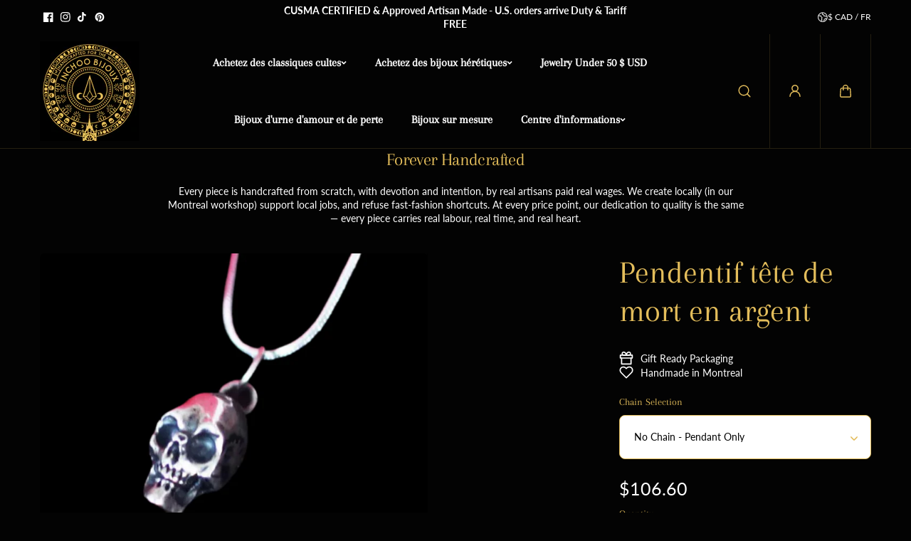

--- FILE ---
content_type: text/html; charset=utf-8
request_url: https://inchoobijoux.com/fr/products/silver-skull-choker-sterling-silver-skull-pendant-gothic-jewelry-victorian-minimal-skull-choker-biker-jewelry-human-skull
body_size: 90742
content:
<!doctype html>
<html class="no-js" lang="fr">
  <head>
    <meta charset="utf-8">
    <meta http-equiv="X-UA-Compatible" content="IE=edge">
    <meta name="viewport" content="width=device-width,initial-scale=1">
    <meta name="theme-color" content="">
    <link rel="canonical" href="https://inchoobijoux.com/fr/products/silver-skull-choker-sterling-silver-skull-pendant-gothic-jewelry-victorian-minimal-skull-choker-biker-jewelry-human-skull">
    <meta name="robots" content="index, follow"><link rel="icon" type="image/png" href="//inchoobijoux.com/cdn/shop/files/logo.jpg?crop=center&height=32&v=1644441334&width=32"><link
        rel="preconnect"
        href="https://fonts.shopifycdn.com"
        crossorigin
      ><title>
      Pendentif tête de mort en argent

        &ndash; Inchoo Bijoux</title>

    
      <meta name="description" content="Parez-vous d&#39;une touche d&#39;élégance sombre avec le ras-du-cou tête de mort en argent sterling. Ce pendentif tête de mort en argent sterling arbore un design minimaliste et saisissant, rappelant l&#39;opulence victorienne, ce qui en fait un bijou incontournable pour les motards audacieux. Adoptez l&#39;allure gothique avec ce ra">
    

    
  
  <meta property="og:site_name" content="Inchoo Bijoux">
  <meta property="og:url" content="https://inchoobijoux.com/fr/products/silver-skull-choker-sterling-silver-skull-pendant-gothic-jewelry-victorian-minimal-skull-choker-biker-jewelry-human-skull">
  <meta property="og:title" content="Pendentif tête de mort en argent">
  <meta property="og:type" content="product">
  <meta property="og:description" content="Parez-vous d&#39;une touche d&#39;élégance sombre avec le ras-du-cou tête de mort en argent sterling. Ce pendentif tête de mort en argent sterling arbore un design minimaliste et saisissant, rappelant l&#39;opulence victorienne, ce qui en fait un bijou incontournable pour les motards audacieux. Adoptez l&#39;allure gothique avec ce ra"><meta property="og:image" content="http://inchoobijoux.com/cdn/shop/files/Product_Photos_4_-_2024-12-20T121854.845.png?v=1734715176">
    <meta property="og:image:secure_url" content="https://inchoobijoux.com/cdn/shop/files/Product_Photos_4_-_2024-12-20T121854.845.png?v=1734715176">
    <meta property="og:image:width" content="1080">
    <meta property="og:image:height" content="1080"><meta property="og:price:amount" content="106.60">
    <meta property="og:price:currency" content="CAD"><meta name="twitter:card" content="summary_large_image">
  <meta name="twitter:title" content="Pendentif tête de mort en argent">
  <meta name="twitter:description" content="Parez-vous d&#39;une touche d&#39;élégance sombre avec le ras-du-cou tête de mort en argent sterling. Ce pendentif tête de mort en argent sterling arbore un design minimaliste et saisissant, rappelant l&#39;opulence victorienne, ce qui en fait un bijou incontournable pour les motards audacieux. Adoptez l&#39;allure gothique avec ce ra">
  

    <script>window.performance && window.performance.mark && window.performance.mark('shopify.content_for_header.start');</script><meta name="google-site-verification" content="wLnv1dsgNPIS4nkW5cqpqyCZqpJFWf48A68LFwkwOI8">
<meta name="google-site-verification" content="uxu5Zhsj6iiJ2OnEsQN6wsSUXXiWrl_f9FQX3BTWvG0">
<meta name="facebook-domain-verification" content="qysxdix60qw1h2m7e4kbip351ufcf6">
<meta name="facebook-domain-verification" content="oszphnlwp5jxvf2qim6rrra8844445">
<meta id="shopify-digital-wallet" name="shopify-digital-wallet" content="/32730316859/digital_wallets/dialog">
<meta name="shopify-checkout-api-token" content="de5bcbacff78a3a2368b9418c3901ad9">
<meta id="in-context-paypal-metadata" data-shop-id="32730316859" data-venmo-supported="false" data-environment="production" data-locale="fr_FR" data-paypal-v4="true" data-currency="CAD">
<link rel="alternate" hreflang="x-default" href="https://inchoobijoux.com/products/silver-skull-choker-sterling-silver-skull-pendant-gothic-jewelry-victorian-minimal-skull-choker-biker-jewelry-human-skull">
<link rel="alternate" hreflang="en" href="https://inchoobijoux.com/products/silver-skull-choker-sterling-silver-skull-pendant-gothic-jewelry-victorian-minimal-skull-choker-biker-jewelry-human-skull">
<link rel="alternate" hreflang="fr" href="https://inchoobijoux.com/fr/products/silver-skull-choker-sterling-silver-skull-pendant-gothic-jewelry-victorian-minimal-skull-choker-biker-jewelry-human-skull">
<link rel="alternate" hreflang="en-FR" href="https://inchoobijoux.com/en-fr/products/silver-skull-choker-sterling-silver-skull-pendant-gothic-jewelry-victorian-minimal-skull-choker-biker-jewelry-human-skull">
<link rel="alternate" hreflang="fr-FR" href="https://inchoobijoux.com/fr-fr/products/silver-skull-choker-sterling-silver-skull-pendant-gothic-jewelry-victorian-minimal-skull-choker-biker-jewelry-human-skull">
<link rel="alternate" hreflang="en-DE" href="https://inchoobijoux.com/en-de/products/silver-skull-choker-sterling-silver-skull-pendant-gothic-jewelry-victorian-minimal-skull-choker-biker-jewelry-human-skull">
<link rel="alternate" hreflang="fr-DE" href="https://inchoobijoux.com/fr-de/products/silver-skull-choker-sterling-silver-skull-pendant-gothic-jewelry-victorian-minimal-skull-choker-biker-jewelry-human-skull">
<link rel="alternate" type="application/json+oembed" href="https://inchoobijoux.com/fr/products/silver-skull-choker-sterling-silver-skull-pendant-gothic-jewelry-victorian-minimal-skull-choker-biker-jewelry-human-skull.oembed">
<script async="async" src="/checkouts/internal/preloads.js?locale=fr-CA"></script>
<link rel="preconnect" href="https://shop.app" crossorigin="anonymous">
<script async="async" src="https://shop.app/checkouts/internal/preloads.js?locale=fr-CA&shop_id=32730316859" crossorigin="anonymous"></script>
<script id="apple-pay-shop-capabilities" type="application/json">{"shopId":32730316859,"countryCode":"CA","currencyCode":"CAD","merchantCapabilities":["supports3DS"],"merchantId":"gid:\/\/shopify\/Shop\/32730316859","merchantName":"Inchoo Bijoux","requiredBillingContactFields":["postalAddress","email","phone"],"requiredShippingContactFields":["postalAddress","email","phone"],"shippingType":"shipping","supportedNetworks":["visa","masterCard","amex","discover","interac","jcb"],"total":{"type":"pending","label":"Inchoo Bijoux","amount":"1.00"},"shopifyPaymentsEnabled":true,"supportsSubscriptions":true}</script>
<script id="shopify-features" type="application/json">{"accessToken":"de5bcbacff78a3a2368b9418c3901ad9","betas":["rich-media-storefront-analytics"],"domain":"inchoobijoux.com","predictiveSearch":true,"shopId":32730316859,"locale":"fr"}</script>
<script>var Shopify = Shopify || {};
Shopify.shop = "inchoo-bijoux.myshopify.com";
Shopify.locale = "fr";
Shopify.currency = {"active":"CAD","rate":"1.0"};
Shopify.country = "CA";
Shopify.theme = {"name":"King - Milan 2024 NEW ","id":145281679578,"schema_name":"King","schema_version":"1.0.1","theme_store_id":2948,"role":"main"};
Shopify.theme.handle = "null";
Shopify.theme.style = {"id":null,"handle":null};
Shopify.cdnHost = "inchoobijoux.com/cdn";
Shopify.routes = Shopify.routes || {};
Shopify.routes.root = "/fr/";</script>
<script type="module">!function(o){(o.Shopify=o.Shopify||{}).modules=!0}(window);</script>
<script>!function(o){function n(){var o=[];function n(){o.push(Array.prototype.slice.apply(arguments))}return n.q=o,n}var t=o.Shopify=o.Shopify||{};t.loadFeatures=n(),t.autoloadFeatures=n()}(window);</script>
<script>
  window.ShopifyPay = window.ShopifyPay || {};
  window.ShopifyPay.apiHost = "shop.app\/pay";
  window.ShopifyPay.redirectState = null;
</script>
<script id="shop-js-analytics" type="application/json">{"pageType":"product"}</script>
<script defer="defer" async type="module" src="//inchoobijoux.com/cdn/shopifycloud/shop-js/modules/v2/client.init-shop-cart-sync_XvpUV7qp.fr.esm.js"></script>
<script defer="defer" async type="module" src="//inchoobijoux.com/cdn/shopifycloud/shop-js/modules/v2/chunk.common_C2xzKNNs.esm.js"></script>
<script type="module">
  await import("//inchoobijoux.com/cdn/shopifycloud/shop-js/modules/v2/client.init-shop-cart-sync_XvpUV7qp.fr.esm.js");
await import("//inchoobijoux.com/cdn/shopifycloud/shop-js/modules/v2/chunk.common_C2xzKNNs.esm.js");

  window.Shopify.SignInWithShop?.initShopCartSync?.({"fedCMEnabled":true,"windoidEnabled":true});

</script>
<script defer="defer" async type="module" src="//inchoobijoux.com/cdn/shopifycloud/shop-js/modules/v2/client.payment-terms_eoGasybT.fr.esm.js"></script>
<script defer="defer" async type="module" src="//inchoobijoux.com/cdn/shopifycloud/shop-js/modules/v2/chunk.common_C2xzKNNs.esm.js"></script>
<script defer="defer" async type="module" src="//inchoobijoux.com/cdn/shopifycloud/shop-js/modules/v2/chunk.modal_7MqWQJ87.esm.js"></script>
<script type="module">
  await import("//inchoobijoux.com/cdn/shopifycloud/shop-js/modules/v2/client.payment-terms_eoGasybT.fr.esm.js");
await import("//inchoobijoux.com/cdn/shopifycloud/shop-js/modules/v2/chunk.common_C2xzKNNs.esm.js");
await import("//inchoobijoux.com/cdn/shopifycloud/shop-js/modules/v2/chunk.modal_7MqWQJ87.esm.js");

  
</script>
<script>
  window.Shopify = window.Shopify || {};
  if (!window.Shopify.featureAssets) window.Shopify.featureAssets = {};
  window.Shopify.featureAssets['shop-js'] = {"shop-cart-sync":["modules/v2/client.shop-cart-sync_C66VAAYi.fr.esm.js","modules/v2/chunk.common_C2xzKNNs.esm.js"],"init-fed-cm":["modules/v2/client.init-fed-cm_By4eIqYa.fr.esm.js","modules/v2/chunk.common_C2xzKNNs.esm.js"],"shop-button":["modules/v2/client.shop-button_Bz0N9rYp.fr.esm.js","modules/v2/chunk.common_C2xzKNNs.esm.js"],"shop-cash-offers":["modules/v2/client.shop-cash-offers_B90ok608.fr.esm.js","modules/v2/chunk.common_C2xzKNNs.esm.js","modules/v2/chunk.modal_7MqWQJ87.esm.js"],"init-windoid":["modules/v2/client.init-windoid_CdJe_Ee3.fr.esm.js","modules/v2/chunk.common_C2xzKNNs.esm.js"],"shop-toast-manager":["modules/v2/client.shop-toast-manager_kCJHoUCw.fr.esm.js","modules/v2/chunk.common_C2xzKNNs.esm.js"],"init-shop-email-lookup-coordinator":["modules/v2/client.init-shop-email-lookup-coordinator_BPuRLqHy.fr.esm.js","modules/v2/chunk.common_C2xzKNNs.esm.js"],"init-shop-cart-sync":["modules/v2/client.init-shop-cart-sync_XvpUV7qp.fr.esm.js","modules/v2/chunk.common_C2xzKNNs.esm.js"],"avatar":["modules/v2/client.avatar_BTnouDA3.fr.esm.js"],"pay-button":["modules/v2/client.pay-button_CmFhG2BZ.fr.esm.js","modules/v2/chunk.common_C2xzKNNs.esm.js"],"init-customer-accounts":["modules/v2/client.init-customer-accounts_C5-IhKGM.fr.esm.js","modules/v2/client.shop-login-button_DrlPOW6Z.fr.esm.js","modules/v2/chunk.common_C2xzKNNs.esm.js","modules/v2/chunk.modal_7MqWQJ87.esm.js"],"init-shop-for-new-customer-accounts":["modules/v2/client.init-shop-for-new-customer-accounts_Cv1WqR1n.fr.esm.js","modules/v2/client.shop-login-button_DrlPOW6Z.fr.esm.js","modules/v2/chunk.common_C2xzKNNs.esm.js","modules/v2/chunk.modal_7MqWQJ87.esm.js"],"shop-login-button":["modules/v2/client.shop-login-button_DrlPOW6Z.fr.esm.js","modules/v2/chunk.common_C2xzKNNs.esm.js","modules/v2/chunk.modal_7MqWQJ87.esm.js"],"init-customer-accounts-sign-up":["modules/v2/client.init-customer-accounts-sign-up_Dqgdz3C3.fr.esm.js","modules/v2/client.shop-login-button_DrlPOW6Z.fr.esm.js","modules/v2/chunk.common_C2xzKNNs.esm.js","modules/v2/chunk.modal_7MqWQJ87.esm.js"],"shop-follow-button":["modules/v2/client.shop-follow-button_D7RRykwK.fr.esm.js","modules/v2/chunk.common_C2xzKNNs.esm.js","modules/v2/chunk.modal_7MqWQJ87.esm.js"],"checkout-modal":["modules/v2/client.checkout-modal_NILs_SXn.fr.esm.js","modules/v2/chunk.common_C2xzKNNs.esm.js","modules/v2/chunk.modal_7MqWQJ87.esm.js"],"lead-capture":["modules/v2/client.lead-capture_CSmE_fhP.fr.esm.js","modules/v2/chunk.common_C2xzKNNs.esm.js","modules/v2/chunk.modal_7MqWQJ87.esm.js"],"shop-login":["modules/v2/client.shop-login_CKcjyRl_.fr.esm.js","modules/v2/chunk.common_C2xzKNNs.esm.js","modules/v2/chunk.modal_7MqWQJ87.esm.js"],"payment-terms":["modules/v2/client.payment-terms_eoGasybT.fr.esm.js","modules/v2/chunk.common_C2xzKNNs.esm.js","modules/v2/chunk.modal_7MqWQJ87.esm.js"]};
</script>
<script>(function() {
  var isLoaded = false;
  function asyncLoad() {
    if (isLoaded) return;
    isLoaded = true;
    var urls = ["https:\/\/chimpstatic.com\/mcjs-connected\/js\/users\/bb20dbf972314b0cb068f7799\/40b17aabf5877906a41f4a173.js?shop=inchoo-bijoux.myshopify.com","https:\/\/js.smile.io\/v1\/smile-shopify.js?shop=inchoo-bijoux.myshopify.com","\/\/cdn.shopify.com\/proxy\/e99a40a432a15e5d50a3d45bfa212c02361c9fc28955b876ad4559ec63d7566f\/sa-prod.saincserv.com\/i\/notification-TQFGLOIR.js?shop=inchoo-bijoux.myshopify.com\u0026sp-cache-control=cHVibGljLCBtYXgtYWdlPTkwMA"];
    for (var i = 0; i < urls.length; i++) {
      var s = document.createElement('script');
      s.type = 'text/javascript';
      s.async = true;
      s.src = urls[i];
      var x = document.getElementsByTagName('script')[0];
      x.parentNode.insertBefore(s, x);
    }
  };
  if(window.attachEvent) {
    window.attachEvent('onload', asyncLoad);
  } else {
    window.addEventListener('load', asyncLoad, false);
  }
})();</script>
<script id="__st">var __st={"a":32730316859,"offset":-18000,"reqid":"3294c1b2-06ee-4a77-ae70-7c64a03871b8-1768626487","pageurl":"inchoobijoux.com\/fr\/products\/silver-skull-choker-sterling-silver-skull-pendant-gothic-jewelry-victorian-minimal-skull-choker-biker-jewelry-human-skull","u":"679e6b15cd1d","p":"product","rtyp":"product","rid":4597985673275};</script>
<script>window.ShopifyPaypalV4VisibilityTracking = true;</script>
<script id="captcha-bootstrap">!function(){'use strict';const t='contact',e='account',n='new_comment',o=[[t,t],['blogs',n],['comments',n],[t,'customer']],c=[[e,'customer_login'],[e,'guest_login'],[e,'recover_customer_password'],[e,'create_customer']],r=t=>t.map((([t,e])=>`form[action*='/${t}']:not([data-nocaptcha='true']) input[name='form_type'][value='${e}']`)).join(','),a=t=>()=>t?[...document.querySelectorAll(t)].map((t=>t.form)):[];function s(){const t=[...o],e=r(t);return a(e)}const i='password',u='form_key',d=['recaptcha-v3-token','g-recaptcha-response','h-captcha-response',i],f=()=>{try{return window.sessionStorage}catch{return}},m='__shopify_v',_=t=>t.elements[u];function p(t,e,n=!1){try{const o=window.sessionStorage,c=JSON.parse(o.getItem(e)),{data:r}=function(t){const{data:e,action:n}=t;return t[m]||n?{data:e,action:n}:{data:t,action:n}}(c);for(const[e,n]of Object.entries(r))t.elements[e]&&(t.elements[e].value=n);n&&o.removeItem(e)}catch(o){console.error('form repopulation failed',{error:o})}}const l='form_type',E='cptcha';function T(t){t.dataset[E]=!0}const w=window,h=w.document,L='Shopify',v='ce_forms',y='captcha';let A=!1;((t,e)=>{const n=(g='f06e6c50-85a8-45c8-87d0-21a2b65856fe',I='https://cdn.shopify.com/shopifycloud/storefront-forms-hcaptcha/ce_storefront_forms_captcha_hcaptcha.v1.5.2.iife.js',D={infoText:'Protégé par hCaptcha',privacyText:'Confidentialité',termsText:'Conditions'},(t,e,n)=>{const o=w[L][v],c=o.bindForm;if(c)return c(t,g,e,D).then(n);var r;o.q.push([[t,g,e,D],n]),r=I,A||(h.body.append(Object.assign(h.createElement('script'),{id:'captcha-provider',async:!0,src:r})),A=!0)});var g,I,D;w[L]=w[L]||{},w[L][v]=w[L][v]||{},w[L][v].q=[],w[L][y]=w[L][y]||{},w[L][y].protect=function(t,e){n(t,void 0,e),T(t)},Object.freeze(w[L][y]),function(t,e,n,w,h,L){const[v,y,A,g]=function(t,e,n){const i=e?o:[],u=t?c:[],d=[...i,...u],f=r(d),m=r(i),_=r(d.filter((([t,e])=>n.includes(e))));return[a(f),a(m),a(_),s()]}(w,h,L),I=t=>{const e=t.target;return e instanceof HTMLFormElement?e:e&&e.form},D=t=>v().includes(t);t.addEventListener('submit',(t=>{const e=I(t);if(!e)return;const n=D(e)&&!e.dataset.hcaptchaBound&&!e.dataset.recaptchaBound,o=_(e),c=g().includes(e)&&(!o||!o.value);(n||c)&&t.preventDefault(),c&&!n&&(function(t){try{if(!f())return;!function(t){const e=f();if(!e)return;const n=_(t);if(!n)return;const o=n.value;o&&e.removeItem(o)}(t);const e=Array.from(Array(32),(()=>Math.random().toString(36)[2])).join('');!function(t,e){_(t)||t.append(Object.assign(document.createElement('input'),{type:'hidden',name:u})),t.elements[u].value=e}(t,e),function(t,e){const n=f();if(!n)return;const o=[...t.querySelectorAll(`input[type='${i}']`)].map((({name:t})=>t)),c=[...d,...o],r={};for(const[a,s]of new FormData(t).entries())c.includes(a)||(r[a]=s);n.setItem(e,JSON.stringify({[m]:1,action:t.action,data:r}))}(t,e)}catch(e){console.error('failed to persist form',e)}}(e),e.submit())}));const S=(t,e)=>{t&&!t.dataset[E]&&(n(t,e.some((e=>e===t))),T(t))};for(const o of['focusin','change'])t.addEventListener(o,(t=>{const e=I(t);D(e)&&S(e,y())}));const B=e.get('form_key'),M=e.get(l),P=B&&M;t.addEventListener('DOMContentLoaded',(()=>{const t=y();if(P)for(const e of t)e.elements[l].value===M&&p(e,B);[...new Set([...A(),...v().filter((t=>'true'===t.dataset.shopifyCaptcha))])].forEach((e=>S(e,t)))}))}(h,new URLSearchParams(w.location.search),n,t,e,['guest_login'])})(!0,!0)}();</script>
<script integrity="sha256-4kQ18oKyAcykRKYeNunJcIwy7WH5gtpwJnB7kiuLZ1E=" data-source-attribution="shopify.loadfeatures" defer="defer" src="//inchoobijoux.com/cdn/shopifycloud/storefront/assets/storefront/load_feature-a0a9edcb.js" crossorigin="anonymous"></script>
<script crossorigin="anonymous" defer="defer" src="//inchoobijoux.com/cdn/shopifycloud/storefront/assets/shopify_pay/storefront-65b4c6d7.js?v=20250812"></script>
<script data-source-attribution="shopify.dynamic_checkout.dynamic.init">var Shopify=Shopify||{};Shopify.PaymentButton=Shopify.PaymentButton||{isStorefrontPortableWallets:!0,init:function(){window.Shopify.PaymentButton.init=function(){};var t=document.createElement("script");t.src="https://inchoobijoux.com/cdn/shopifycloud/portable-wallets/latest/portable-wallets.fr.js",t.type="module",document.head.appendChild(t)}};
</script>
<script data-source-attribution="shopify.dynamic_checkout.buyer_consent">
  function portableWalletsHideBuyerConsent(e){var t=document.getElementById("shopify-buyer-consent"),n=document.getElementById("shopify-subscription-policy-button");t&&n&&(t.classList.add("hidden"),t.setAttribute("aria-hidden","true"),n.removeEventListener("click",e))}function portableWalletsShowBuyerConsent(e){var t=document.getElementById("shopify-buyer-consent"),n=document.getElementById("shopify-subscription-policy-button");t&&n&&(t.classList.remove("hidden"),t.removeAttribute("aria-hidden"),n.addEventListener("click",e))}window.Shopify?.PaymentButton&&(window.Shopify.PaymentButton.hideBuyerConsent=portableWalletsHideBuyerConsent,window.Shopify.PaymentButton.showBuyerConsent=portableWalletsShowBuyerConsent);
</script>
<script>
  function portableWalletsCleanup(e){e&&e.src&&console.error("Failed to load portable wallets script "+e.src);var t=document.querySelectorAll("shopify-accelerated-checkout .shopify-payment-button__skeleton, shopify-accelerated-checkout-cart .wallet-cart-button__skeleton"),e=document.getElementById("shopify-buyer-consent");for(let e=0;e<t.length;e++)t[e].remove();e&&e.remove()}function portableWalletsNotLoadedAsModule(e){e instanceof ErrorEvent&&"string"==typeof e.message&&e.message.includes("import.meta")&&"string"==typeof e.filename&&e.filename.includes("portable-wallets")&&(window.removeEventListener("error",portableWalletsNotLoadedAsModule),window.Shopify.PaymentButton.failedToLoad=e,"loading"===document.readyState?document.addEventListener("DOMContentLoaded",window.Shopify.PaymentButton.init):window.Shopify.PaymentButton.init())}window.addEventListener("error",portableWalletsNotLoadedAsModule);
</script>

<script type="module" src="https://inchoobijoux.com/cdn/shopifycloud/portable-wallets/latest/portable-wallets.fr.js" onError="portableWalletsCleanup(this)" crossorigin="anonymous"></script>
<script nomodule>
  document.addEventListener("DOMContentLoaded", portableWalletsCleanup);
</script>

<link id="shopify-accelerated-checkout-styles" rel="stylesheet" media="screen" href="https://inchoobijoux.com/cdn/shopifycloud/portable-wallets/latest/accelerated-checkout-backwards-compat.css" crossorigin="anonymous">
<style id="shopify-accelerated-checkout-cart">
        #shopify-buyer-consent {
  margin-top: 1em;
  display: inline-block;
  width: 100%;
}

#shopify-buyer-consent.hidden {
  display: none;
}

#shopify-subscription-policy-button {
  background: none;
  border: none;
  padding: 0;
  text-decoration: underline;
  font-size: inherit;
  cursor: pointer;
}

#shopify-subscription-policy-button::before {
  box-shadow: none;
}

      </style>
<script id="sections-script" data-sections="main-product,footer" defer="defer" src="//inchoobijoux.com/cdn/shop/t/19/compiled_assets/scripts.js?v=5223"></script>
<script>window.performance && window.performance.mark && window.performance.mark('shopify.content_for_header.end');</script>
    
<style data-shopify>
  @font-face {
  font-family: Lato;
  font-weight: 400;
  font-style: normal;
  font-display: swap;
  src: url("//inchoobijoux.com/cdn/fonts/lato/lato_n4.c3b93d431f0091c8be23185e15c9d1fee1e971c5.woff2") format("woff2"),
       url("//inchoobijoux.com/cdn/fonts/lato/lato_n4.d5c00c781efb195594fd2fd4ad04f7882949e327.woff") format("woff");
}

  @font-face {
  font-family: Lato;
  font-weight: 700;
  font-style: normal;
  font-display: swap;
  src: url("//inchoobijoux.com/cdn/fonts/lato/lato_n7.900f219bc7337bc57a7a2151983f0a4a4d9d5dcf.woff2") format("woff2"),
       url("//inchoobijoux.com/cdn/fonts/lato/lato_n7.a55c60751adcc35be7c4f8a0313f9698598612ee.woff") format("woff");
}

  @font-face {
  font-family: Lato;
  font-weight: 400;
  font-style: italic;
  font-display: swap;
  src: url("//inchoobijoux.com/cdn/fonts/lato/lato_i4.09c847adc47c2fefc3368f2e241a3712168bc4b6.woff2") format("woff2"),
       url("//inchoobijoux.com/cdn/fonts/lato/lato_i4.3c7d9eb6c1b0a2bf62d892c3ee4582b016d0f30c.woff") format("woff");
}

  @font-face {
  font-family: Lato;
  font-weight: 700;
  font-style: italic;
  font-display: swap;
  src: url("//inchoobijoux.com/cdn/fonts/lato/lato_i7.16ba75868b37083a879b8dd9f2be44e067dfbf92.woff2") format("woff2"),
       url("//inchoobijoux.com/cdn/fonts/lato/lato_i7.4c07c2b3b7e64ab516aa2f2081d2bb0366b9dce8.woff") format("woff");
}


  @font-face {
  font-family: Arapey;
  font-weight: 400;
  font-style: normal;
  font-display: swap;
  src: url("//inchoobijoux.com/cdn/fonts/arapey/arapey_n4.f34340ab9c56baa7f8accf674e253407b725d12c.woff2") format("woff2"),
       url("//inchoobijoux.com/cdn/fonts/arapey/arapey_n4.003d1426f62522643e43e1d3072a2e7d1ab78130.woff") format("woff");
}

  
  @font-face {
  font-family: Arapey;
  font-weight: 400;
  font-style: italic;
  font-display: swap;
  src: url("//inchoobijoux.com/cdn/fonts/arapey/arapey_i4.ad247a0e8f08ff5e0ae323e76dcd32a177cc1ff2.woff2") format("woff2"),
       url("//inchoobijoux.com/cdn/fonts/arapey/arapey_i4.82d96a9fb4e68810c9dda6c6733ec9fc812fc1dd.woff") format("woff");
}

  

  @font-face {
  font-family: Arapey;
  font-weight: 400;
  font-style: normal;
  font-display: swap;
  src: url("//inchoobijoux.com/cdn/fonts/arapey/arapey_n4.f34340ab9c56baa7f8accf674e253407b725d12c.woff2") format("woff2"),
       url("//inchoobijoux.com/cdn/fonts/arapey/arapey_n4.003d1426f62522643e43e1d3072a2e7d1ab78130.woff") format("woff");
}

  
  @font-face {
  font-family: Arapey;
  font-weight: 400;
  font-style: italic;
  font-display: swap;
  src: url("//inchoobijoux.com/cdn/fonts/arapey/arapey_i4.ad247a0e8f08ff5e0ae323e76dcd32a177cc1ff2.woff2") format("woff2"),
       url("//inchoobijoux.com/cdn/fonts/arapey/arapey_i4.82d96a9fb4e68810c9dda6c6733ec9fc812fc1dd.woff") format("woff");
}

  
  :root {
    --body_font_family: Lato, sans-serif;
    --body_font_weight: 400;
    --body_font_style: normal;
    --body_font_line_height: 1.4;
    --body_letter_spacing: 0.0em;
    --body_font_scale: 1.0;

    --heading_font_family: Arapey, serif;
    --heading_font_style: normal;
    --heading_font_weight: 400;
    --heading_font_line_height: 1.2;
    --heading_letter_spacing: -0.025em;
    --heading_font_scale: 1.0;

    --accent_font_family: Arapey, serif;
    --accent_font_weight: 400;
    --accent_font_style: normal;
    --accent_font_line_height: 1;
    --accent_letter_spacing: 0.0em;
    --accent_font_scale: 1.0;


    --header_background: #030303;
    --header_alternate_background: #030303;
    --header_color: #ffffff;
    --header_border_color:227,189,91;
    --header_hover_color: #e3bd5b;
    --submenu_background: #030303;
    --submenu_color: #ffffff;
    --submenu_hover_color: #e3bd5b;
    --submenu_border: #f4f4f4;
    --header_icon_color: #e3bd5b;


    --footer_background:#030303;
    --footer_edge: #ffffff;
    --footer_border:#ffffff;
    --footer_heading_color: #e3bd5b;
    --footer_color:#ffffff;
    --footer_link_color:#ffffff;
    --footer_hover_color:#ffffff;
    --footer_form_text:#ffffff;
    --footer_form_border:#e3bd5b;
    --footer_form_button_text:#030303;
    --footer_form_button_background:#e3bd5b;

    --short_menu_color: #ffffff;
    --short_menu_background: #030303;

    
      --button_font_family: var(--heading_font_family);
      --button_font_weight: var(--heading_font_weight);
      --button_font_style: var(--heading_font_style);
    

    --button_radius: 50px;
    --button_text_transform: unset;
    --slider_arrow_width: 54px;
    --slider_icon_width: 64px;
    --slider_navigation_radius: 10px;
    --page_overlay_opacity: 0.8;
    --page_overlay_background: 0,0, 0;


    --sale_badge_text_color: #ffffff;
    --sale_badge_bg: #D63A2F;
    --preorder_badge_text_color: #ffffff;
    --preorder_badge_bg: #000000;
    --soldout_badge_text_color: #ffffff;
    --soldout_badge_bg: #ff2828;
    --custom_badge_text_color: #ffffff;
    --custom_badge_bg: #1f9c24;
    --discount_price_text: #ffffff;
    --discount_price_background: #D63A2F;

    --color_success_text: #1F9C24;
    --color_error_text: #ff2828;
    --color_warning_text: #f9b32e;
    --color_info_text: #f9b32e;



    /* section wise */
    --top_spacing: 0;
    --bottom_spacing: 0;
    /* layout */
    --product_card_radius: 50px;
    --card_radius: 50px;
    --form_radius: 8px;
    --badge_bg:#000;
    --xsmall_text: calc(var(--body_font_scale) * 10px);
    --small_text: calc(var(--body_font_scale) * 12px);
    --text: calc(var(--body_font_scale) * 14px);
    --medium_text: calc(var(--body_font_scale) * 16px);
    --large_text: calc(var(--body_font_scale) * 18px);
    --xlarge_text: calc(var(--body_font_scale) * 20px);
    --h1: calc(var(--heading_font_scale) * 95px);
    --h2: calc(var(--heading_font_scale) * 75px);
    --h3: calc(var(--heading_font_scale) * 65px);
    --h4: calc(var(--heading_font_scale) * 45px);
    --h5: calc(var(--heading_font_scale) * 35px);
    --h6: calc(var(--heading_font_scale) * 25px);


  }

  
    :root,.scheme-primary {
      --body_background: #030303;
      
        --body_background_gradient: #030303;
      
      --body_alternate_background: #000000;
      --border_color: #e3bd5b;
      --heading_color: #e3bd5b;
      --text_color: #ffffff;
      --link_color: #ffffff;
      --highlight_color: #ffffff;
      --highlight_background: rgba(0,0,0,0);
      --button_background: #ffffff;
      --button_text: #000000;
      --button_border: #ffffff;
      --button_background_hover: #ffffff;
      --button_text_hover: #e3bd5b;
      --button_border_hover: #ffffff;

      --secondary_button_background: #000000;
      --secondary_button_text: #ffffff;
      --secondary_button_border: #000000;
      --secondary_button_background_hover: #ffffff;
      --secondary_button_text_hover: #000000;
      --secondary_button_border_hover: #ffffff;

      --image_bg: #030303;
      --image_overlay_background: 0, 0, 0;

      --image_overlay_heading: #ffffff;
      --image_overlay_text: #ffffff;

      --card_background: #000000;
      --edge_background: #ffffff;
      --product_card_background: #030303;
      --product_card_border: #ffffff;
      --slider_icon_background: #ffffff;
      --slider_icon_color: #000000;
      --slider_arrow_border: #ffffff;

      --form_border: #e3bd5b;
      --form_background: #ffffff;
      --form_text: #000000;
    }
  
    .scheme-secondary {
      --body_background: #ffffff;
      
        --body_background_gradient: #ffffff;
      
      --body_alternate_background: #ffffff;
      --border_color: #cccccc;
      --heading_color: #000000;
      --text_color: #000000;
      --link_color: #000000;
      --highlight_color: #fc2e05;
      --highlight_background: rgba(0,0,0,0);
      --button_background: #ffffff;
      --button_text: #000000;
      --button_border: #ffffff;
      --button_background_hover: #dbe112;
      --button_text_hover: #000000;
      --button_border_hover: #dbe112;

      --secondary_button_background: #000000;
      --secondary_button_text: #ffffff;
      --secondary_button_border: #000000;
      --secondary_button_background_hover: #dbe112;
      --secondary_button_text_hover: #000000;
      --secondary_button_border_hover: #dbe112;

      --image_bg: #f0eceb;
      --image_overlay_background: 0, 0, 0;

      --image_overlay_heading: #ffffff;
      --image_overlay_text: #ffffff;

      --card_background: #ffffff;
      --edge_background: #ffffff;
      --product_card_background: #ffffff;
      --product_card_border: #ffffff;
      --slider_icon_background: #ffffff;
      --slider_icon_color: #000000;
      --slider_arrow_border: #ffffff;

      --form_border: #bab9b9;
      --form_background: #ffffff;
      --form_text: #000000;
    }
  
    .scheme-tertiary {
      --body_background: #faf7f6;
      
        --body_background_gradient: #faf7f6;
      
      --body_alternate_background: #ffffff;
      --border_color: #cccccc;
      --heading_color: #000000;
      --text_color: #000000;
      --link_color: #000000;
      --highlight_color: #fc2e05;
      --highlight_background: rgba(0,0,0,0);
      --button_background: #ffffff;
      --button_text: #000000;
      --button_border: #ffffff;
      --button_background_hover: #dbe112;
      --button_text_hover: #000000;
      --button_border_hover: #dbe112;

      --secondary_button_background: #000000;
      --secondary_button_text: #ffffff;
      --secondary_button_border: #000000;
      --secondary_button_background_hover: #dbe112;
      --secondary_button_text_hover: #000000;
      --secondary_button_border_hover: #dbe112;

      --image_bg: #f0eceb;
      --image_overlay_background: 0, 0, 0;

      --image_overlay_heading: #ffffff;
      --image_overlay_text: #ffffff;

      --card_background: #eeeeee;
      --edge_background: #ffffff;
      --product_card_background: #ffffff;
      --product_card_border: #ffffff;
      --slider_icon_background: #ffffff;
      --slider_icon_color: #000000;
      --slider_arrow_border: #ffffff;

      --form_border: #bab9b9;
      --form_background: #ffffff;
      --form_text: #000000;
    }
  

  
  
    [data-button-char]:nth-child(0){
      transition-delay: 0.0s !important;
    }
    
  
    [data-button-char]:nth-child(1){
      transition-delay: 0.05s !important;
    }
    
  
    [data-button-char]:nth-child(2){
      transition-delay: 0.1s !important;
    }
    
  
    [data-button-char]:nth-child(3){
      transition-delay: 0.15s !important;
    }
    
  
    [data-button-char]:nth-child(4){
      transition-delay: 0.2s !important;
    }
    
  
    [data-button-char]:nth-child(5){
      transition-delay: 0.25s !important;
    }
    
  
    [data-button-char]:nth-child(6){
      transition-delay: 0.3s !important;
    }
    
  
    [data-button-char]:nth-child(7){
      transition-delay: 0.35s !important;
    }
    
  
    [data-button-char]:nth-child(8){
      transition-delay: 0.4s !important;
    }
    
  
    [data-button-char]:nth-child(9){
      transition-delay: 0.45s !important;
    }
    
  
    [data-button-char]:nth-child(10){
      transition-delay: 0.5s !important;
    }
    
  
    [data-button-char]:nth-child(11){
      transition-delay: 0.55s !important;
    }
    
  
    [data-button-char]:nth-child(12){
      transition-delay: 0.6s !important;
    }
    
  
    [data-button-char]:nth-child(13){
      transition-delay: 0.65s !important;
    }
    
  
    [data-button-char]:nth-child(14){
      transition-delay: 0.7s !important;
    }
    
  
    [data-button-char]:nth-child(15){
      transition-delay: 0.75s !important;
    }
    
  
    [data-button-char]:nth-child(16){
      transition-delay: 0.8s !important;
    }
    
  
    [data-button-char]:nth-child(17){
      transition-delay: 0.85s !important;
    }
    
  
    [data-button-char]:nth-child(18){
      transition-delay: 0.9s !important;
    }
    
  
    [data-button-char]:nth-child(19){
      transition-delay: 0.95s !important;
    }
    
  
    [data-button-char]:nth-child(20){
      transition-delay: 1.0s !important;
    }
    
  
    [data-button-char]:nth-child(21){
      transition-delay: 1.05s !important;
    }
    
  
    [data-button-char]:nth-child(22){
      transition-delay: 1.1s !important;
    }
    
  
    [data-button-char]:nth-child(23){
      transition-delay: 1.15s !important;
    }
    
  
    [data-button-char]:nth-child(24){
      transition-delay: 1.2s !important;
    }
    
  
    [data-button-char]:nth-child(25){
      transition-delay: 1.25s !important;
    }
    
  
    [data-button-char]:nth-child(26){
      transition-delay: 1.3s !important;
    }
    
  
    [data-button-char]:nth-child(27){
      transition-delay: 1.35s !important;
    }
    
  
    [data-button-char]:nth-child(28){
      transition-delay: 1.4s !important;
    }
    
  
    [data-button-char]:nth-child(29){
      transition-delay: 1.45s !important;
    }
    
  
    [data-button-char]:nth-child(30){
      transition-delay: 1.5s !important;
    }
    
  
    [data-button-char]:nth-child(31){
      transition-delay: 1.55s !important;
    }
    
  
    [data-button-char]:nth-child(32){
      transition-delay: 1.6s !important;
    }
    
  
    [data-button-char]:nth-child(33){
      transition-delay: 1.65s !important;
    }
    
  
    [data-button-char]:nth-child(34){
      transition-delay: 1.7s !important;
    }
    
  
    [data-button-char]:nth-child(35){
      transition-delay: 1.75s !important;
    }
    
  
    [data-button-char]:nth-child(36){
      transition-delay: 1.8s !important;
    }
    
  
    [data-button-char]:nth-child(37){
      transition-delay: 1.85s !important;
    }
    
  
    [data-button-char]:nth-child(38){
      transition-delay: 1.9s !important;
    }
    
  
    [data-button-char]:nth-child(39){
      transition-delay: 1.95s !important;
    }
    
  
    [data-button-char]:nth-child(40){
      transition-delay: 2.0s !important;
    }
    
  
    [data-button-char]:nth-child(41){
      transition-delay: 2.05s !important;
    }
    
  
    [data-button-char]:nth-child(42){
      transition-delay: 2.1s !important;
    }
    
  
    [data-button-char]:nth-child(43){
      transition-delay: 2.15s !important;
    }
    
  
    [data-button-char]:nth-child(44){
      transition-delay: 2.2s !important;
    }
    
  
    [data-button-char]:nth-child(45){
      transition-delay: 2.25s !important;
    }
    
  
    [data-button-char]:nth-child(46){
      transition-delay: 2.3s !important;
    }
    
  
    [data-button-char]:nth-child(47){
      transition-delay: 2.35s !important;
    }
    
  
    [data-button-char]:nth-child(48){
      transition-delay: 2.4s !important;
    }
    
  
    [data-button-char]:nth-child(49){
      transition-delay: 2.45s !important;
    }
    
  
    [data-button-char]:nth-child(50){
      transition-delay: 2.5s !important;
    }
    
  
    [data-button-char]:nth-child(51){
      transition-delay: 2.55s !important;
    }
    
  
    [data-button-char]:nth-child(52){
      transition-delay: 2.6s !important;
    }
    
  
    [data-button-char]:nth-child(53){
      transition-delay: 2.65s !important;
    }
    
  
    [data-button-char]:nth-child(54){
      transition-delay: 2.7s !important;
    }
    
  
    [data-button-char]:nth-child(55){
      transition-delay: 2.75s !important;
    }
    
  
    [data-button-char]:nth-child(56){
      transition-delay: 2.8s !important;
    }
    
  
    [data-button-char]:nth-child(57){
      transition-delay: 2.85s !important;
    }
    
  
    [data-button-char]:nth-child(58){
      transition-delay: 2.9s !important;
    }
    
  
    [data-button-char]:nth-child(59){
      transition-delay: 2.95s !important;
    }
    
  
    [data-button-char]:nth-child(60){
      transition-delay: 3.0s !important;
    }
    
  
    [data-button-char]:nth-child(61){
      transition-delay: 3.05s !important;
    }
    
  
    [data-button-char]:nth-child(62){
      transition-delay: 3.1s !important;
    }
    
  
    [data-button-char]:nth-child(63){
      transition-delay: 3.15s !important;
    }
    
  
    [data-button-char]:nth-child(64){
      transition-delay: 3.2s !important;
    }
    
  
    [data-button-char]:nth-child(65){
      transition-delay: 3.25s !important;
    }
    
  
    [data-button-char]:nth-child(66){
      transition-delay: 3.3s !important;
    }
    
  
    [data-button-char]:nth-child(67){
      transition-delay: 3.35s !important;
    }
    
  
    [data-button-char]:nth-child(68){
      transition-delay: 3.4s !important;
    }
    
  
    [data-button-char]:nth-child(69){
      transition-delay: 3.45s !important;
    }
    
  
    [data-button-char]:nth-child(70){
      transition-delay: 3.5s !important;
    }
    
  
    [data-button-char]:nth-child(71){
      transition-delay: 3.55s !important;
    }
    
  
    [data-button-char]:nth-child(72){
      transition-delay: 3.6s !important;
    }
    
  
    [data-button-char]:nth-child(73){
      transition-delay: 3.65s !important;
    }
    
  
    [data-button-char]:nth-child(74){
      transition-delay: 3.7s !important;
    }
    
  
    [data-button-char]:nth-child(75){
      transition-delay: 3.75s !important;
    }
    
  
    [data-button-char]:nth-child(76){
      transition-delay: 3.8s !important;
    }
    
  
    [data-button-char]:nth-child(77){
      transition-delay: 3.85s !important;
    }
    
  
    [data-button-char]:nth-child(78){
      transition-delay: 3.9s !important;
    }
    
  
    [data-button-char]:nth-child(79){
      transition-delay: 3.95s !important;
    }
    
  
    [data-button-char]:nth-child(80){
      transition-delay: 4.0s !important;
    }
    
  
    [data-button-char]:nth-child(81){
      transition-delay: 4.05s !important;
    }
    
  
    [data-button-char]:nth-child(82){
      transition-delay: 4.1s !important;
    }
    
  
    [data-button-char]:nth-child(83){
      transition-delay: 4.15s !important;
    }
    
  
    [data-button-char]:nth-child(84){
      transition-delay: 4.2s !important;
    }
    
  
    [data-button-char]:nth-child(85){
      transition-delay: 4.25s !important;
    }
    
  
    [data-button-char]:nth-child(86){
      transition-delay: 4.3s !important;
    }
    
  
    [data-button-char]:nth-child(87){
      transition-delay: 4.35s !important;
    }
    
  
    [data-button-char]:nth-child(88){
      transition-delay: 4.4s !important;
    }
    
  
    [data-button-char]:nth-child(89){
      transition-delay: 4.45s !important;
    }
    
  
    [data-button-char]:nth-child(90){
      transition-delay: 4.5s !important;
    }
    
  
    [data-button-char]:nth-child(91){
      transition-delay: 4.55s !important;
    }
    
  
    [data-button-char]:nth-child(92){
      transition-delay: 4.6s !important;
    }
    
  
    [data-button-char]:nth-child(93){
      transition-delay: 4.65s !important;
    }
    
  
    [data-button-char]:nth-child(94){
      transition-delay: 4.7s !important;
    }
    
  
    [data-button-char]:nth-child(95){
      transition-delay: 4.75s !important;
    }
    
  
    [data-button-char]:nth-child(96){
      transition-delay: 4.8s !important;
    }
    
  
    [data-button-char]:nth-child(97){
      transition-delay: 4.85s !important;
    }
    
  
    [data-button-char]:nth-child(98){
      transition-delay: 4.9s !important;
    }
    
  
    [data-button-char]:nth-child(99){
      transition-delay: 4.95s !important;
    }
    
  
    [data-button-char]:nth-child(100){
      transition-delay: 5.0s !important;
    }
    
  
    [data-button-char]:nth-child(101){
      transition-delay: 5.05s !important;
    }
    
  
    [data-button-char]:nth-child(102){
      transition-delay: 5.1s !important;
    }
    
  
    [data-button-char]:nth-child(103){
      transition-delay: 5.15s !important;
    }
    
  
    [data-button-char]:nth-child(104){
      transition-delay: 5.2s !important;
    }
    
  
    [data-button-char]:nth-child(105){
      transition-delay: 5.25s !important;
    }
    
  
    [data-button-char]:nth-child(106){
      transition-delay: 5.3s !important;
    }
    
  
    [data-button-char]:nth-child(107){
      transition-delay: 5.35s !important;
    }
    
  
    [data-button-char]:nth-child(108){
      transition-delay: 5.4s !important;
    }
    
  
    [data-button-char]:nth-child(109){
      transition-delay: 5.45s !important;
    }
    
  
    [data-button-char]:nth-child(110){
      transition-delay: 5.5s !important;
    }
    
  
    [data-button-char]:nth-child(111){
      transition-delay: 5.55s !important;
    }
    
  
    [data-button-char]:nth-child(112){
      transition-delay: 5.6s !important;
    }
    
  
    [data-button-char]:nth-child(113){
      transition-delay: 5.65s !important;
    }
    
  
    [data-button-char]:nth-child(114){
      transition-delay: 5.7s !important;
    }
    
  
    [data-button-char]:nth-child(115){
      transition-delay: 5.75s !important;
    }
    
  
    [data-button-char]:nth-child(116){
      transition-delay: 5.8s !important;
    }
    
  
    [data-button-char]:nth-child(117){
      transition-delay: 5.85s !important;
    }
    
  
    [data-button-char]:nth-child(118){
      transition-delay: 5.9s !important;
    }
    
  
    [data-button-char]:nth-child(119){
      transition-delay: 5.95s !important;
    }
    
  
    [data-button-char]:nth-child(120){
      transition-delay: 6.0s !important;
    }
    
  
    [data-button-char]:nth-child(121){
      transition-delay: 6.05s !important;
    }
    
  
    [data-button-char]:nth-child(122){
      transition-delay: 6.1s !important;
    }
    
  
    [data-button-char]:nth-child(123){
      transition-delay: 6.15s !important;
    }
    
  
    [data-button-char]:nth-child(124){
      transition-delay: 6.2s !important;
    }
    
  
    [data-button-char]:nth-child(125){
      transition-delay: 6.25s !important;
    }
    
  
    [data-button-char]:nth-child(126){
      transition-delay: 6.3s !important;
    }
    
  
    [data-button-char]:nth-child(127){
      transition-delay: 6.35s !important;
    }
    
  
    [data-button-char]:nth-child(128){
      transition-delay: 6.4s !important;
    }
    
  
    [data-button-char]:nth-child(129){
      transition-delay: 6.45s !important;
    }
    
  
    [data-button-char]:nth-child(130){
      transition-delay: 6.5s !important;
    }
    
  
    [data-button-char]:nth-child(131){
      transition-delay: 6.55s !important;
    }
    
  
    [data-button-char]:nth-child(132){
      transition-delay: 6.6s !important;
    }
    
  
    [data-button-char]:nth-child(133){
      transition-delay: 6.65s !important;
    }
    
  
    [data-button-char]:nth-child(134){
      transition-delay: 6.7s !important;
    }
    
  
    [data-button-char]:nth-child(135){
      transition-delay: 6.75s !important;
    }
    
  
    [data-button-char]:nth-child(136){
      transition-delay: 6.8s !important;
    }
    
  
    [data-button-char]:nth-child(137){
      transition-delay: 6.85s !important;
    }
    
  
    [data-button-char]:nth-child(138){
      transition-delay: 6.9s !important;
    }
    
  
    [data-button-char]:nth-child(139){
      transition-delay: 6.95s !important;
    }
    
  
    [data-button-char]:nth-child(140){
      transition-delay: 7.0s !important;
    }
    
  
    [data-button-char]:nth-child(141){
      transition-delay: 7.05s !important;
    }
    
  
    [data-button-char]:nth-child(142){
      transition-delay: 7.1s !important;
    }
    
  
    [data-button-char]:nth-child(143){
      transition-delay: 7.15s !important;
    }
    
  
    [data-button-char]:nth-child(144){
      transition-delay: 7.2s !important;
    }
    
  
    [data-button-char]:nth-child(145){
      transition-delay: 7.25s !important;
    }
    
  
    [data-button-char]:nth-child(146){
      transition-delay: 7.3s !important;
    }
    
  
    [data-button-char]:nth-child(147){
      transition-delay: 7.35s !important;
    }
    
  
    [data-button-char]:nth-child(148){
      transition-delay: 7.4s !important;
    }
    
  
    [data-button-char]:nth-child(149){
      transition-delay: 7.45s !important;
    }
    
  
    [data-button-char]:nth-child(150){
      transition-delay: 7.5s !important;
    }
    
  

  
    .border-width-1 {
      border-width: 1px;
    }
  
    .border-width-2 {
      border-width: 2px;
    }
  
    .border-width-3 {
      border-width: 3px;
    }
  
    .border-width-4 {
      border-width: 4px;
    }
  
    .border-width-5 {
      border-width: 5px;
    }
  
    .border-width-6 {
      border-width: 6px;
    }
  
    .border-width-7 {
      border-width: 7px;
    }
  
    .border-width-8 {
      border-width: 8px;
    }
  
    .border-width-9 {
      border-width: 9px;
    }
  
    .border-width-10 {
      border-width: 10px;
    }
  
    .border-width-11 {
      border-width: 11px;
    }
  
    .border-width-12 {
      border-width: 12px;
    }
  
    .border-width-13 {
      border-width: 13px;
    }
  
    .border-width-14 {
      border-width: 14px;
    }
  
    .border-width-15 {
      border-width: 15px;
    }
  
    .border-width-16 {
      border-width: 16px;
    }
  
    .border-width-17 {
      border-width: 17px;
    }
  
    .border-width-18 {
      border-width: 18px;
    }
  
    .border-width-19 {
      border-width: 19px;
    }
  
    .border-width-20 {
      border-width: 20px;
    }
  
    .border-width-21 {
      border-width: 21px;
    }
  
    .border-width-22 {
      border-width: 22px;
    }
  
    .border-width-23 {
      border-width: 23px;
    }
  
    .border-width-24 {
      border-width: 24px;
    }
  
    .border-width-25 {
      border-width: 25px;
    }
  
    .border-width-26 {
      border-width: 26px;
    }
  
    .border-width-27 {
      border-width: 27px;
    }
  
    .border-width-28 {
      border-width: 28px;
    }
  
    .border-width-29 {
      border-width: 29px;
    }
  
    .border-width-30 {
      border-width: 30px;
    }
  
    .border-width-31 {
      border-width: 31px;
    }
  
    .border-width-32 {
      border-width: 32px;
    }
  
    .border-width-33 {
      border-width: 33px;
    }
  
    .border-width-34 {
      border-width: 34px;
    }
  
    .border-width-35 {
      border-width: 35px;
    }
  
    .border-width-36 {
      border-width: 36px;
    }
  
    .border-width-37 {
      border-width: 37px;
    }
  
    .border-width-38 {
      border-width: 38px;
    }
  
    .border-width-39 {
      border-width: 39px;
    }
  
    .border-width-40 {
      border-width: 40px;
    }
  
    .border-width-41 {
      border-width: 41px;
    }
  
    .border-width-42 {
      border-width: 42px;
    }
  
    .border-width-43 {
      border-width: 43px;
    }
  
    .border-width-44 {
      border-width: 44px;
    }
  
    .border-width-45 {
      border-width: 45px;
    }
  
    .border-width-46 {
      border-width: 46px;
    }
  
    .border-width-47 {
      border-width: 47px;
    }
  
    .border-width-48 {
      border-width: 48px;
    }
  
    .border-width-49 {
      border-width: 49px;
    }
  
    .border-width-50 {
      border-width: 50px;
    }
  
    .border-width-51 {
      border-width: 51px;
    }
  
    .border-width-52 {
      border-width: 52px;
    }
  
    .border-width-53 {
      border-width: 53px;
    }
  
    .border-width-54 {
      border-width: 54px;
    }
  
    .border-width-55 {
      border-width: 55px;
    }
  
    .border-width-56 {
      border-width: 56px;
    }
  
    .border-width-57 {
      border-width: 57px;
    }
  
    .border-width-58 {
      border-width: 58px;
    }
  
    .border-width-59 {
      border-width: 59px;
    }
  
    .border-width-60 {
      border-width: 60px;
    }
  
    .border-width-61 {
      border-width: 61px;
    }
  
    .border-width-62 {
      border-width: 62px;
    }
  
    .border-width-63 {
      border-width: 63px;
    }
  
    .border-width-64 {
      border-width: 64px;
    }
  
    .border-width-65 {
      border-width: 65px;
    }
  
    .border-width-66 {
      border-width: 66px;
    }
  
    .border-width-67 {
      border-width: 67px;
    }
  
    .border-width-68 {
      border-width: 68px;
    }
  
    .border-width-69 {
      border-width: 69px;
    }
  
    .border-width-70 {
      border-width: 70px;
    }
  
    .border-width-71 {
      border-width: 71px;
    }
  
    .border-width-72 {
      border-width: 72px;
    }
  
    .border-width-73 {
      border-width: 73px;
    }
  
    .border-width-74 {
      border-width: 74px;
    }
  
    .border-width-75 {
      border-width: 75px;
    }
  
    .border-width-76 {
      border-width: 76px;
    }
  
    .border-width-77 {
      border-width: 77px;
    }
  
    .border-width-78 {
      border-width: 78px;
    }
  
    .border-width-79 {
      border-width: 79px;
    }
  
    .border-width-80 {
      border-width: 80px;
    }
  
    .border-width-81 {
      border-width: 81px;
    }
  
    .border-width-82 {
      border-width: 82px;
    }
  
    .border-width-83 {
      border-width: 83px;
    }
  
    .border-width-84 {
      border-width: 84px;
    }
  
    .border-width-85 {
      border-width: 85px;
    }
  
    .border-width-86 {
      border-width: 86px;
    }
  
    .border-width-87 {
      border-width: 87px;
    }
  
    .border-width-88 {
      border-width: 88px;
    }
  
    .border-width-89 {
      border-width: 89px;
    }
  
    .border-width-90 {
      border-width: 90px;
    }
  
    .border-width-91 {
      border-width: 91px;
    }
  
    .border-width-92 {
      border-width: 92px;
    }
  
    .border-width-93 {
      border-width: 93px;
    }
  
    .border-width-94 {
      border-width: 94px;
    }
  
    .border-width-95 {
      border-width: 95px;
    }
  
    .border-width-96 {
      border-width: 96px;
    }
  
    .border-width-97 {
      border-width: 97px;
    }
  
    .border-width-98 {
      border-width: 98px;
    }
  
    .border-width-99 {
      border-width: 99px;
    }
  
    .border-width-100 {
      border-width: 100px;
    }
  

  
  
  

  @media (max-width: 991px) {
    :root {
      --h1: calc(var(--heading_font_scale) * 60px);
      --h2: calc(var(--heading_font_scale) * 45px);
      --h3: calc(var(--heading_font_scale) * 40px);
      --h4: calc(var(--heading_font_scale) * 35px);
      --h5: calc(var(--heading_font_scale) * 30px);
      --h6: calc(var(--heading_font_scale) * 24px);
    }
  }
  @media (max-width: 767px) {
    :root {
      --h1: calc(var(--heading_font_scale) * 55px);
      --h2: calc(var(--heading_font_scale) * 40px);
      --h3: calc(var(--heading_font_scale) * 35px);
      --h4: calc(var(--heading_font_scale) * 30px);
      --h5: calc(var(--heading_font_scale) * 25px);
      --h6: calc(var(--heading_font_scale) * 20px);
      --medium_text: calc(var(--body_font_scale) * 15px);
      --large_text: calc(var(--body_font_scale) * 16px);
      --xlarge_text: calc(var(--body_font_scale) * 18px);
      --slider_arrow_width: 44px;
      --slider_icon_width: 54px;
      --slider_navigation_radius: 10px;
    }
  }
  .swiper--button-wrapper.small-swiper-button{
    --slider_arrow_width: 44px;
    --slider_icon_width: 54px;
  }
</style>


    <link href="//inchoobijoux.com/cdn/shop/t/19/assets/swiper-bundle.min.css?v=147350667925548173411726457767" as="style" rel="preload">
    <link href="//inchoobijoux.com/cdn/shop/t/19/assets/animate.css?v=6611475968228077671726457767" as="style" rel="preload">
    <link href="//inchoobijoux.com/cdn/shop/t/19/assets/base.css?v=157689528238026547781726457767" as="style" rel="preload">
    <link href="//inchoobijoux.com/cdn/shop/t/19/assets/component.css?v=143523318975817568201726457767" as="style" rel="preload">
    <link href="//inchoobijoux.com/cdn/shop/t/19/assets/theme.css?v=47795720536193139011726457768" as="style" rel="preload">
    <link href="//inchoobijoux.com/cdn/shop/t/19/assets/account.css?v=133525085503669575121726457767" as="style" rel="preload">

    <link href="//inchoobijoux.com/cdn/shop/t/19/assets/swiper-bundle.min.css?v=147350667925548173411726457767" rel="stylesheet" type="text/css" media="all" />
    <link href="//inchoobijoux.com/cdn/shop/t/19/assets/animate.css?v=6611475968228077671726457767" rel="stylesheet" type="text/css" media="all" />
    <link href="//inchoobijoux.com/cdn/shop/t/19/assets/base.css?v=157689528238026547781726457767" rel="stylesheet" type="text/css" media="all" />
    
    <link href="//inchoobijoux.com/cdn/shop/t/19/assets/component.css?v=143523318975817568201726457767" rel="stylesheet" type="text/css" media="all" />
    <link href="//inchoobijoux.com/cdn/shop/t/19/assets/theme.css?v=47795720536193139011726457768" rel="stylesheet" type="text/css" media="all" />
    <link href="//inchoobijoux.com/cdn/shop/t/19/assets/account.css?v=133525085503669575121726457767" rel="stylesheet" type="text/css" media="all" />
    <link
      id="ModelViewerStyle"
      rel="stylesheet"
      href="https://cdn.shopify.com/shopifycloud/model-viewer-ui/assets/v1.0/model-viewer-ui.css"
      media="print"
      onload="this.media='all'"
    ><link
        rel="preload"
        as="font"
        href="//inchoobijoux.com/cdn/fonts/lato/lato_n4.c3b93d431f0091c8be23185e15c9d1fee1e971c5.woff2"
        type="font/woff2"
        crossorigin
      ><link
        rel="preload"
        as="font"
        href="//inchoobijoux.com/cdn/fonts/arapey/arapey_n4.f34340ab9c56baa7f8accf674e253407b725d12c.woff2"
        type="font/woff2"
        crossorigin
      ><script>
      document.documentElement.className = document.documentElement.className.replace('no-js', 'js');
      if (Shopify.designMode) {
        document.documentElement.classList.add('shopify-design-mode');
      }
    </script>
    <script>
      if (Shopify.designMode) {
        document.documentElement.classList.add('shopify-design-mode');
      }
    </script>

    
  <!-- BEGIN app block: shopify://apps/judge-me-reviews/blocks/judgeme_core/61ccd3b1-a9f2-4160-9fe9-4fec8413e5d8 --><!-- Start of Judge.me Core -->






<link rel="dns-prefetch" href="https://cdnwidget.judge.me">
<link rel="dns-prefetch" href="https://cdn.judge.me">
<link rel="dns-prefetch" href="https://cdn1.judge.me">
<link rel="dns-prefetch" href="https://api.judge.me">

<script data-cfasync='false' class='jdgm-settings-script'>window.jdgmSettings={"pagination":5,"disable_web_reviews":false,"badge_no_review_text":"No reviews","badge_n_reviews_text":"{{ n }} review/reviews","hide_badge_preview_if_no_reviews":true,"badge_hide_text":false,"enforce_center_preview_badge":false,"widget_title":"Customer Reviews","widget_open_form_text":"Write a review","widget_close_form_text":"Cancel review","widget_refresh_page_text":"Refresh page","widget_summary_text":"Based on {{ number_of_reviews }} review/reviews","widget_no_review_text":"Be the first to write a review","widget_name_field_text":"Display name","widget_verified_name_field_text":"Verified Name (public)","widget_name_placeholder_text":"Display name","widget_required_field_error_text":"This field is required.","widget_email_field_text":"Email address","widget_verified_email_field_text":"Verified Email (private, can not be edited)","widget_email_placeholder_text":"Your email address","widget_email_field_error_text":"Please enter a valid email address.","widget_rating_field_text":"Rating","widget_review_title_field_text":"Review Title","widget_review_title_placeholder_text":"Give your review a title","widget_review_body_field_text":"Review content","widget_review_body_placeholder_text":"Start writing here...","widget_pictures_field_text":"Picture/Video (optional)","widget_submit_review_text":"Submit Review","widget_submit_verified_review_text":"Submit Verified Review","widget_submit_success_msg_with_auto_publish":"Thank you! Please refresh the page in a few moments to see your review. You can remove or edit your review by logging into \u003ca href='https://judge.me/login' target='_blank' rel='nofollow noopener'\u003eJudge.me\u003c/a\u003e","widget_submit_success_msg_no_auto_publish":"Thank you! Your review will be published as soon as it is approved by the shop admin. You can remove or edit your review by logging into \u003ca href='https://judge.me/login' target='_blank' rel='nofollow noopener'\u003eJudge.me\u003c/a\u003e","widget_show_default_reviews_out_of_total_text":"Showing {{ n_reviews_shown }} out of {{ n_reviews }} reviews.","widget_show_all_link_text":"Show all","widget_show_less_link_text":"Show less","widget_author_said_text":"{{ reviewer_name }} said:","widget_days_text":"{{ n }} days ago","widget_weeks_text":"{{ n }} week/weeks ago","widget_months_text":"{{ n }} month/months ago","widget_years_text":"{{ n }} year/years ago","widget_yesterday_text":"Yesterday","widget_today_text":"Today","widget_replied_text":"\u003e\u003e {{ shop_name }} replied:","widget_read_more_text":"Read more","widget_reviewer_name_as_initial":"","widget_rating_filter_color":"#fbcd0a","widget_rating_filter_see_all_text":"See all reviews","widget_sorting_most_recent_text":"Most Recent","widget_sorting_highest_rating_text":"Highest Rating","widget_sorting_lowest_rating_text":"Lowest Rating","widget_sorting_with_pictures_text":"Only Pictures","widget_sorting_most_helpful_text":"Most Helpful","widget_open_question_form_text":"Ask a question","widget_reviews_subtab_text":"Reviews","widget_questions_subtab_text":"Questions","widget_question_label_text":"Question","widget_answer_label_text":"Answer","widget_question_placeholder_text":"Write your question here","widget_submit_question_text":"Submit Question","widget_question_submit_success_text":"Thank you for your question! We will notify you once it gets answered.","verified_badge_text":"Verified","verified_badge_bg_color":"","verified_badge_text_color":"","verified_badge_placement":"left-of-reviewer-name","widget_review_max_height":"","widget_hide_border":false,"widget_social_share":false,"widget_thumb":false,"widget_review_location_show":false,"widget_location_format":"","all_reviews_include_out_of_store_products":true,"all_reviews_out_of_store_text":"(out of store)","all_reviews_pagination":100,"all_reviews_product_name_prefix_text":"about","enable_review_pictures":true,"enable_question_anwser":false,"widget_theme":"default","review_date_format":"mm/dd/yyyy","default_sort_method":"most-recent","widget_product_reviews_subtab_text":"Product Reviews","widget_shop_reviews_subtab_text":"Shop Reviews","widget_other_products_reviews_text":"Reviews for other products","widget_store_reviews_subtab_text":"Store reviews","widget_no_store_reviews_text":"This store hasn't received any reviews yet","widget_web_restriction_product_reviews_text":"This product hasn't received any reviews yet","widget_no_items_text":"No items found","widget_show_more_text":"Show more","widget_write_a_store_review_text":"Write a Store Review","widget_other_languages_heading":"Reviews in Other Languages","widget_translate_review_text":"Translate review to {{ language }}","widget_translating_review_text":"Translating...","widget_show_original_translation_text":"Show original ({{ language }})","widget_translate_review_failed_text":"Review couldn't be translated.","widget_translate_review_retry_text":"Retry","widget_translate_review_try_again_later_text":"Try again later","show_product_url_for_grouped_product":false,"widget_sorting_pictures_first_text":"Pictures First","show_pictures_on_all_rev_page_mobile":false,"show_pictures_on_all_rev_page_desktop":false,"floating_tab_hide_mobile_install_preference":false,"floating_tab_button_name":"★ Reviews","floating_tab_title":"Let customers speak for us","floating_tab_button_color":"","floating_tab_button_background_color":"","floating_tab_url":"","floating_tab_url_enabled":false,"floating_tab_tab_style":"text","all_reviews_text_badge_text":"Customers rate us {{ shop.metafields.judgeme.all_reviews_rating | round: 1 }}/5 based on {{ shop.metafields.judgeme.all_reviews_count }} reviews.","all_reviews_text_badge_text_branded_style":"{{ shop.metafields.judgeme.all_reviews_rating | round: 1 }} out of 5 stars based on {{ shop.metafields.judgeme.all_reviews_count }} reviews","is_all_reviews_text_badge_a_link":false,"show_stars_for_all_reviews_text_badge":false,"all_reviews_text_badge_url":"","all_reviews_text_style":"branded","all_reviews_text_color_style":"judgeme_brand_color","all_reviews_text_color":"#108474","all_reviews_text_show_jm_brand":true,"featured_carousel_show_header":true,"featured_carousel_title":"Let customers speak for us","testimonials_carousel_title":"Customers are saying","videos_carousel_title":"Real customer stories","cards_carousel_title":"Customers are saying","featured_carousel_count_text":"from {{ n }} reviews","featured_carousel_add_link_to_all_reviews_page":false,"featured_carousel_url":"","featured_carousel_show_images":true,"featured_carousel_autoslide_interval":5,"featured_carousel_arrows_on_the_sides":false,"featured_carousel_height":250,"featured_carousel_width":80,"featured_carousel_image_size":0,"featured_carousel_image_height":250,"featured_carousel_arrow_color":"#eeeeee","verified_count_badge_style":"branded","verified_count_badge_orientation":"horizontal","verified_count_badge_color_style":"judgeme_brand_color","verified_count_badge_color":"#108474","is_verified_count_badge_a_link":false,"verified_count_badge_url":"","verified_count_badge_show_jm_brand":true,"widget_rating_preset_default":5,"widget_first_sub_tab":"product-reviews","widget_show_histogram":true,"widget_histogram_use_custom_color":false,"widget_pagination_use_custom_color":false,"widget_star_use_custom_color":false,"widget_verified_badge_use_custom_color":false,"widget_write_review_use_custom_color":false,"picture_reminder_submit_button":"Upload Pictures","enable_review_videos":false,"mute_video_by_default":false,"widget_sorting_videos_first_text":"Videos First","widget_review_pending_text":"Pending","featured_carousel_items_for_large_screen":3,"social_share_options_order":"Facebook,Twitter","remove_microdata_snippet":true,"disable_json_ld":false,"enable_json_ld_products":false,"preview_badge_show_question_text":false,"preview_badge_no_question_text":"No questions","preview_badge_n_question_text":"{{ number_of_questions }} question/questions","qa_badge_show_icon":false,"qa_badge_position":"same-row","remove_judgeme_branding":false,"widget_add_search_bar":false,"widget_search_bar_placeholder":"Search","widget_sorting_verified_only_text":"Verified only","featured_carousel_theme":"default","featured_carousel_show_rating":true,"featured_carousel_show_title":true,"featured_carousel_show_body":true,"featured_carousel_show_date":false,"featured_carousel_show_reviewer":true,"featured_carousel_show_product":false,"featured_carousel_header_background_color":"#108474","featured_carousel_header_text_color":"#ffffff","featured_carousel_name_product_separator":"reviewed","featured_carousel_full_star_background":"#108474","featured_carousel_empty_star_background":"#dadada","featured_carousel_vertical_theme_background":"#f9fafb","featured_carousel_verified_badge_enable":true,"featured_carousel_verified_badge_color":"#108474","featured_carousel_border_style":"round","featured_carousel_review_line_length_limit":3,"featured_carousel_more_reviews_button_text":"Read more reviews","featured_carousel_view_product_button_text":"View product","all_reviews_page_load_reviews_on":"scroll","all_reviews_page_load_more_text":"Load More Reviews","disable_fb_tab_reviews":false,"enable_ajax_cdn_cache":false,"widget_advanced_speed_features":5,"widget_public_name_text":"displayed publicly like","default_reviewer_name":"John Smith","default_reviewer_name_has_non_latin":true,"widget_reviewer_anonymous":"Anonymous","medals_widget_title":"Judge.me Review Medals","medals_widget_background_color":"#f9fafb","medals_widget_position":"footer_all_pages","medals_widget_border_color":"#f9fafb","medals_widget_verified_text_position":"left","medals_widget_use_monochromatic_version":false,"medals_widget_elements_color":"#108474","show_reviewer_avatar":true,"widget_invalid_yt_video_url_error_text":"Not a YouTube video URL","widget_max_length_field_error_text":"Please enter no more than {0} characters.","widget_show_country_flag":false,"widget_show_collected_via_shop_app":true,"widget_verified_by_shop_badge_style":"light","widget_verified_by_shop_text":"Verified by Shop","widget_show_photo_gallery":false,"widget_load_with_code_splitting":true,"widget_ugc_install_preference":false,"widget_ugc_title":"Made by us, Shared by you","widget_ugc_subtitle":"Tag us to see your picture featured in our page","widget_ugc_arrows_color":"#ffffff","widget_ugc_primary_button_text":"Buy Now","widget_ugc_primary_button_background_color":"#108474","widget_ugc_primary_button_text_color":"#ffffff","widget_ugc_primary_button_border_width":"0","widget_ugc_primary_button_border_style":"none","widget_ugc_primary_button_border_color":"#108474","widget_ugc_primary_button_border_radius":"25","widget_ugc_secondary_button_text":"Load More","widget_ugc_secondary_button_background_color":"#ffffff","widget_ugc_secondary_button_text_color":"#108474","widget_ugc_secondary_button_border_width":"2","widget_ugc_secondary_button_border_style":"solid","widget_ugc_secondary_button_border_color":"#108474","widget_ugc_secondary_button_border_radius":"25","widget_ugc_reviews_button_text":"View Reviews","widget_ugc_reviews_button_background_color":"#ffffff","widget_ugc_reviews_button_text_color":"#108474","widget_ugc_reviews_button_border_width":"2","widget_ugc_reviews_button_border_style":"solid","widget_ugc_reviews_button_border_color":"#108474","widget_ugc_reviews_button_border_radius":"25","widget_ugc_reviews_button_link_to":"judgeme-reviews-page","widget_ugc_show_post_date":true,"widget_ugc_max_width":"800","widget_rating_metafield_value_type":true,"widget_primary_color":"#E3BD5B","widget_enable_secondary_color":false,"widget_secondary_color":"#edf5f5","widget_summary_average_rating_text":"{{ average_rating }} out of 5","widget_media_grid_title":"Customer photos \u0026 videos","widget_media_grid_see_more_text":"See more","widget_round_style":false,"widget_show_product_medals":true,"widget_verified_by_judgeme_text":"Verified by Judge.me","widget_show_store_medals":true,"widget_verified_by_judgeme_text_in_store_medals":"Verified by Judge.me","widget_media_field_exceed_quantity_message":"Sorry, we can only accept {{ max_media }} for one review.","widget_media_field_exceed_limit_message":"{{ file_name }} is too large, please select a {{ media_type }} less than {{ size_limit }}MB.","widget_review_submitted_text":"Review Submitted!","widget_question_submitted_text":"Question Submitted!","widget_close_form_text_question":"Cancel","widget_write_your_answer_here_text":"Write your answer here","widget_enabled_branded_link":true,"widget_show_collected_by_judgeme":true,"widget_reviewer_name_color":"","widget_write_review_text_color":"","widget_write_review_bg_color":"","widget_collected_by_judgeme_text":"collected by Judge.me","widget_pagination_type":"standard","widget_load_more_text":"Load More","widget_load_more_color":"#108474","widget_full_review_text":"Full Review","widget_read_more_reviews_text":"Read More Reviews","widget_read_questions_text":"Read Questions","widget_questions_and_answers_text":"Questions \u0026 Answers","widget_verified_by_text":"Verified by","widget_verified_text":"Verified","widget_number_of_reviews_text":"{{ number_of_reviews }} reviews","widget_back_button_text":"Back","widget_next_button_text":"Next","widget_custom_forms_filter_button":"Filters","custom_forms_style":"horizontal","widget_show_review_information":false,"how_reviews_are_collected":"How reviews are collected?","widget_show_review_keywords":false,"widget_gdpr_statement":"How we use your data: We'll only contact you about the review you left, and only if necessary. By submitting your review, you agree to Judge.me's \u003ca href='https://judge.me/terms' target='_blank' rel='nofollow noopener'\u003eterms\u003c/a\u003e, \u003ca href='https://judge.me/privacy' target='_blank' rel='nofollow noopener'\u003eprivacy\u003c/a\u003e and \u003ca href='https://judge.me/content-policy' target='_blank' rel='nofollow noopener'\u003econtent\u003c/a\u003e policies.","widget_multilingual_sorting_enabled":false,"widget_translate_review_content_enabled":false,"widget_translate_review_content_method":"manual","popup_widget_review_selection":"automatically_with_pictures","popup_widget_round_border_style":true,"popup_widget_show_title":true,"popup_widget_show_body":true,"popup_widget_show_reviewer":false,"popup_widget_show_product":true,"popup_widget_show_pictures":true,"popup_widget_use_review_picture":true,"popup_widget_show_on_home_page":true,"popup_widget_show_on_product_page":true,"popup_widget_show_on_collection_page":true,"popup_widget_show_on_cart_page":true,"popup_widget_position":"bottom_left","popup_widget_first_review_delay":5,"popup_widget_duration":5,"popup_widget_interval":5,"popup_widget_review_count":5,"popup_widget_hide_on_mobile":true,"review_snippet_widget_round_border_style":true,"review_snippet_widget_card_color":"#FFFFFF","review_snippet_widget_slider_arrows_background_color":"#FFFFFF","review_snippet_widget_slider_arrows_color":"#000000","review_snippet_widget_star_color":"#108474","show_product_variant":false,"all_reviews_product_variant_label_text":"Variant: ","widget_show_verified_branding":true,"widget_ai_summary_title":"Customers say","widget_ai_summary_disclaimer":"AI-powered review summary based on recent customer reviews","widget_show_ai_summary":false,"widget_show_ai_summary_bg":false,"widget_show_review_title_input":true,"redirect_reviewers_invited_via_email":"external_form","request_store_review_after_product_review":false,"request_review_other_products_in_order":false,"review_form_color_scheme":"default","review_form_corner_style":"square","review_form_star_color":{},"review_form_text_color":"#333333","review_form_background_color":"#ffffff","review_form_field_background_color":"#fafafa","review_form_button_color":{},"review_form_button_text_color":"#ffffff","review_form_modal_overlay_color":"#000000","review_content_screen_title_text":"How would you rate this product?","review_content_introduction_text":"We would love it if you would share a bit about your experience.","store_review_form_title_text":"How would you rate this store?","store_review_form_introduction_text":"We would love it if you would share a bit about your experience.","show_review_guidance_text":true,"one_star_review_guidance_text":"Poor","five_star_review_guidance_text":"Great","customer_information_screen_title_text":"About you","customer_information_introduction_text":"Please tell us more about you.","custom_questions_screen_title_text":"Your experience in more detail","custom_questions_introduction_text":"Here are a few questions to help us understand more about your experience.","review_submitted_screen_title_text":"Thanks for your review!","review_submitted_screen_thank_you_text":"We are processing it and it will appear on the store soon.","review_submitted_screen_email_verification_text":"Please confirm your email by clicking the link we just sent you. This helps us keep reviews authentic.","review_submitted_request_store_review_text":"Would you like to share your experience of shopping with us?","review_submitted_review_other_products_text":"Would you like to review these products?","store_review_screen_title_text":"Would you like to share your experience of shopping with us?","store_review_introduction_text":"We value your feedback and use it to improve. Please share any thoughts or suggestions you have.","reviewer_media_screen_title_picture_text":"Share a picture","reviewer_media_introduction_picture_text":"Upload a photo to support your review.","reviewer_media_screen_title_video_text":"Share a video","reviewer_media_introduction_video_text":"Upload a video to support your review.","reviewer_media_screen_title_picture_or_video_text":"Share a picture or video","reviewer_media_introduction_picture_or_video_text":"Upload a photo or video to support your review.","reviewer_media_youtube_url_text":"Paste your Youtube URL here","advanced_settings_next_step_button_text":"Next","advanced_settings_close_review_button_text":"Close","modal_write_review_flow":false,"write_review_flow_required_text":"Required","write_review_flow_privacy_message_text":"We respect your privacy.","write_review_flow_anonymous_text":"Post review as anonymous","write_review_flow_visibility_text":"This won't be visible to other customers.","write_review_flow_multiple_selection_help_text":"Select as many as you like","write_review_flow_single_selection_help_text":"Select one option","write_review_flow_required_field_error_text":"This field is required","write_review_flow_invalid_email_error_text":"Please enter a valid email address","write_review_flow_max_length_error_text":"Max. {{ max_length }} characters.","write_review_flow_media_upload_text":"\u003cb\u003eClick to upload\u003c/b\u003e or drag and drop","write_review_flow_gdpr_statement":"We'll only contact you about your review if necessary. By submitting your review, you agree to our \u003ca href='https://judge.me/terms' target='_blank' rel='nofollow noopener'\u003eterms and conditions\u003c/a\u003e and \u003ca href='https://judge.me/privacy' target='_blank' rel='nofollow noopener'\u003eprivacy policy\u003c/a\u003e.","rating_only_reviews_enabled":false,"show_negative_reviews_help_screen":false,"new_review_flow_help_screen_rating_threshold":3,"negative_review_resolution_screen_title_text":"Tell us more","negative_review_resolution_text":"Your experience matters to us. If there were issues with your purchase, we're here to help. Feel free to reach out to us, we'd love the opportunity to make things right.","negative_review_resolution_button_text":"Contact us","negative_review_resolution_proceed_with_review_text":"Leave a review","negative_review_resolution_subject":"Issue with purchase from {{ shop_name }}.{{ order_name }}","preview_badge_collection_page_install_status":false,"widget_review_custom_css":"","preview_badge_custom_css":"","preview_badge_stars_count":"5-stars","featured_carousel_custom_css":"","floating_tab_custom_css":"","all_reviews_widget_custom_css":"","medals_widget_custom_css":"","verified_badge_custom_css":"","all_reviews_text_custom_css":"","transparency_badges_collected_via_store_invite":false,"transparency_badges_from_another_provider":false,"transparency_badges_collected_from_store_visitor":false,"transparency_badges_collected_by_verified_review_provider":false,"transparency_badges_earned_reward":false,"transparency_badges_collected_via_store_invite_text":"Review collected via store invitation","transparency_badges_from_another_provider_text":"Review collected from another provider","transparency_badges_collected_from_store_visitor_text":"Review collected from a store visitor","transparency_badges_written_in_google_text":"Review written in Google","transparency_badges_written_in_etsy_text":"Review written in Etsy","transparency_badges_written_in_shop_app_text":"Review written in Shop App","transparency_badges_earned_reward_text":"Review earned a reward for future purchase","product_review_widget_per_page":10,"widget_store_review_label_text":"Review about the store","checkout_comment_extension_title_on_product_page":"Customer Comments","checkout_comment_extension_num_latest_comment_show":5,"checkout_comment_extension_format":"name_and_timestamp","checkout_comment_customer_name":"last_initial","checkout_comment_comment_notification":true,"preview_badge_collection_page_install_preference":false,"preview_badge_home_page_install_preference":false,"preview_badge_product_page_install_preference":false,"review_widget_install_preference":"","review_carousel_install_preference":false,"floating_reviews_tab_install_preference":"none","verified_reviews_count_badge_install_preference":false,"all_reviews_text_install_preference":false,"review_widget_best_location":false,"judgeme_medals_install_preference":false,"review_widget_revamp_enabled":false,"review_widget_qna_enabled":false,"review_widget_header_theme":"minimal","review_widget_widget_title_enabled":true,"review_widget_header_text_size":"medium","review_widget_header_text_weight":"regular","review_widget_average_rating_style":"compact","review_widget_bar_chart_enabled":true,"review_widget_bar_chart_type":"numbers","review_widget_bar_chart_style":"standard","review_widget_expanded_media_gallery_enabled":false,"review_widget_reviews_section_theme":"standard","review_widget_image_style":"thumbnails","review_widget_review_image_ratio":"square","review_widget_stars_size":"medium","review_widget_verified_badge":"standard_text","review_widget_review_title_text_size":"medium","review_widget_review_text_size":"medium","review_widget_review_text_length":"medium","review_widget_number_of_columns_desktop":3,"review_widget_carousel_transition_speed":5,"review_widget_custom_questions_answers_display":"always","review_widget_button_text_color":"#FFFFFF","review_widget_text_color":"#000000","review_widget_lighter_text_color":"#7B7B7B","review_widget_corner_styling":"soft","review_widget_review_word_singular":"review","review_widget_review_word_plural":"reviews","review_widget_voting_label":"Helpful?","review_widget_shop_reply_label":"Reply from {{ shop_name }}:","review_widget_filters_title":"Filters","qna_widget_question_word_singular":"Question","qna_widget_question_word_plural":"Questions","qna_widget_answer_reply_label":"Answer from {{ answerer_name }}:","qna_content_screen_title_text":"Ask a question about this product","qna_widget_question_required_field_error_text":"Please enter your question.","qna_widget_flow_gdpr_statement":"We'll only contact you about your question if necessary. By submitting your question, you agree to our \u003ca href='https://judge.me/terms' target='_blank' rel='nofollow noopener'\u003eterms and conditions\u003c/a\u003e and \u003ca href='https://judge.me/privacy' target='_blank' rel='nofollow noopener'\u003eprivacy policy\u003c/a\u003e.","qna_widget_question_submitted_text":"Thanks for your question!","qna_widget_close_form_text_question":"Close","qna_widget_question_submit_success_text":"We’ll notify you by email when your question is answered.","all_reviews_widget_v2025_enabled":false,"all_reviews_widget_v2025_header_theme":"default","all_reviews_widget_v2025_widget_title_enabled":true,"all_reviews_widget_v2025_header_text_size":"medium","all_reviews_widget_v2025_header_text_weight":"regular","all_reviews_widget_v2025_average_rating_style":"compact","all_reviews_widget_v2025_bar_chart_enabled":true,"all_reviews_widget_v2025_bar_chart_type":"numbers","all_reviews_widget_v2025_bar_chart_style":"standard","all_reviews_widget_v2025_expanded_media_gallery_enabled":false,"all_reviews_widget_v2025_show_store_medals":true,"all_reviews_widget_v2025_show_photo_gallery":true,"all_reviews_widget_v2025_show_review_keywords":false,"all_reviews_widget_v2025_show_ai_summary":false,"all_reviews_widget_v2025_show_ai_summary_bg":false,"all_reviews_widget_v2025_add_search_bar":false,"all_reviews_widget_v2025_default_sort_method":"most-recent","all_reviews_widget_v2025_reviews_per_page":10,"all_reviews_widget_v2025_reviews_section_theme":"default","all_reviews_widget_v2025_image_style":"thumbnails","all_reviews_widget_v2025_review_image_ratio":"square","all_reviews_widget_v2025_stars_size":"medium","all_reviews_widget_v2025_verified_badge":"bold_badge","all_reviews_widget_v2025_review_title_text_size":"medium","all_reviews_widget_v2025_review_text_size":"medium","all_reviews_widget_v2025_review_text_length":"medium","all_reviews_widget_v2025_number_of_columns_desktop":3,"all_reviews_widget_v2025_carousel_transition_speed":5,"all_reviews_widget_v2025_custom_questions_answers_display":"always","all_reviews_widget_v2025_show_product_variant":false,"all_reviews_widget_v2025_show_reviewer_avatar":true,"all_reviews_widget_v2025_reviewer_name_as_initial":"","all_reviews_widget_v2025_review_location_show":false,"all_reviews_widget_v2025_location_format":"","all_reviews_widget_v2025_show_country_flag":false,"all_reviews_widget_v2025_verified_by_shop_badge_style":"light","all_reviews_widget_v2025_social_share":false,"all_reviews_widget_v2025_social_share_options_order":"Facebook,Twitter,LinkedIn,Pinterest","all_reviews_widget_v2025_pagination_type":"standard","all_reviews_widget_v2025_button_text_color":"#FFFFFF","all_reviews_widget_v2025_text_color":"#000000","all_reviews_widget_v2025_lighter_text_color":"#7B7B7B","all_reviews_widget_v2025_corner_styling":"soft","all_reviews_widget_v2025_title":"Customer reviews","all_reviews_widget_v2025_ai_summary_title":"Customers say about this store","all_reviews_widget_v2025_no_review_text":"Be the first to write a review","platform":"shopify","branding_url":"https://app.judge.me/reviews/stores/inchoobijoux.com","branding_text":"Powered by Judge.me","locale":"en","reply_name":"Inchoo Bijoux","widget_version":"3.0","footer":true,"autopublish":false,"review_dates":true,"enable_custom_form":false,"shop_use_review_site":true,"shop_locale":"en","enable_multi_locales_translations":false,"show_review_title_input":true,"review_verification_email_status":"always","can_be_branded":false,"reply_name_text":"Inchoo Bijoux"};</script> <style class='jdgm-settings-style'>.jdgm-xx{left:0}:root{--jdgm-primary-color: #E3BD5B;--jdgm-secondary-color: rgba(227,189,91,0.1);--jdgm-star-color: #E3BD5B;--jdgm-write-review-text-color: white;--jdgm-write-review-bg-color: #E3BD5B;--jdgm-paginate-color: #E3BD5B;--jdgm-border-radius: 0;--jdgm-reviewer-name-color: #E3BD5B}.jdgm-histogram__bar-content{background-color:#E3BD5B}.jdgm-rev[data-verified-buyer=true] .jdgm-rev__icon.jdgm-rev__icon:after,.jdgm-rev__buyer-badge.jdgm-rev__buyer-badge{color:white;background-color:#E3BD5B}.jdgm-review-widget--small .jdgm-gallery.jdgm-gallery .jdgm-gallery__thumbnail-link:nth-child(8) .jdgm-gallery__thumbnail-wrapper.jdgm-gallery__thumbnail-wrapper:before{content:"See more"}@media only screen and (min-width: 768px){.jdgm-gallery.jdgm-gallery .jdgm-gallery__thumbnail-link:nth-child(8) .jdgm-gallery__thumbnail-wrapper.jdgm-gallery__thumbnail-wrapper:before{content:"See more"}}.jdgm-prev-badge[data-average-rating='0.00']{display:none !important}.jdgm-author-all-initials{display:none !important}.jdgm-author-last-initial{display:none !important}.jdgm-rev-widg__title{visibility:hidden}.jdgm-rev-widg__summary-text{visibility:hidden}.jdgm-prev-badge__text{visibility:hidden}.jdgm-rev__prod-link-prefix:before{content:'about'}.jdgm-rev__variant-label:before{content:'Variant: '}.jdgm-rev__out-of-store-text:before{content:'(out of store)'}@media only screen and (min-width: 768px){.jdgm-rev__pics .jdgm-rev_all-rev-page-picture-separator,.jdgm-rev__pics .jdgm-rev__product-picture{display:none}}@media only screen and (max-width: 768px){.jdgm-rev__pics .jdgm-rev_all-rev-page-picture-separator,.jdgm-rev__pics .jdgm-rev__product-picture{display:none}}.jdgm-preview-badge[data-template="product"]{display:none !important}.jdgm-preview-badge[data-template="collection"]{display:none !important}.jdgm-preview-badge[data-template="index"]{display:none !important}.jdgm-review-widget[data-from-snippet="true"]{display:none !important}.jdgm-verified-count-badget[data-from-snippet="true"]{display:none !important}.jdgm-carousel-wrapper[data-from-snippet="true"]{display:none !important}.jdgm-all-reviews-text[data-from-snippet="true"]{display:none !important}.jdgm-medals-section[data-from-snippet="true"]{display:none !important}.jdgm-ugc-media-wrapper[data-from-snippet="true"]{display:none !important}.jdgm-rev__transparency-badge[data-badge-type="review_collected_via_store_invitation"]{display:none !important}.jdgm-rev__transparency-badge[data-badge-type="review_collected_from_another_provider"]{display:none !important}.jdgm-rev__transparency-badge[data-badge-type="review_collected_from_store_visitor"]{display:none !important}.jdgm-rev__transparency-badge[data-badge-type="review_written_in_etsy"]{display:none !important}.jdgm-rev__transparency-badge[data-badge-type="review_written_in_google_business"]{display:none !important}.jdgm-rev__transparency-badge[data-badge-type="review_written_in_shop_app"]{display:none !important}.jdgm-rev__transparency-badge[data-badge-type="review_earned_for_future_purchase"]{display:none !important}.jdgm-review-snippet-widget .jdgm-rev-snippet-widget__cards-container .jdgm-rev-snippet-card{border-radius:8px;background:#fff}.jdgm-review-snippet-widget .jdgm-rev-snippet-widget__cards-container .jdgm-rev-snippet-card__rev-rating .jdgm-star{color:#108474}.jdgm-review-snippet-widget .jdgm-rev-snippet-widget__prev-btn,.jdgm-review-snippet-widget .jdgm-rev-snippet-widget__next-btn{border-radius:50%;background:#fff}.jdgm-review-snippet-widget .jdgm-rev-snippet-widget__prev-btn>svg,.jdgm-review-snippet-widget .jdgm-rev-snippet-widget__next-btn>svg{fill:#000}.jdgm-full-rev-modal.rev-snippet-widget .jm-mfp-container .jm-mfp-content,.jdgm-full-rev-modal.rev-snippet-widget .jm-mfp-container .jdgm-full-rev__icon,.jdgm-full-rev-modal.rev-snippet-widget .jm-mfp-container .jdgm-full-rev__pic-img,.jdgm-full-rev-modal.rev-snippet-widget .jm-mfp-container .jdgm-full-rev__reply{border-radius:8px}.jdgm-full-rev-modal.rev-snippet-widget .jm-mfp-container .jdgm-full-rev[data-verified-buyer="true"] .jdgm-full-rev__icon::after{border-radius:8px}.jdgm-full-rev-modal.rev-snippet-widget .jm-mfp-container .jdgm-full-rev .jdgm-rev__buyer-badge{border-radius:calc( 8px / 2 )}.jdgm-full-rev-modal.rev-snippet-widget .jm-mfp-container .jdgm-full-rev .jdgm-full-rev__replier::before{content:'Inchoo Bijoux'}.jdgm-full-rev-modal.rev-snippet-widget .jm-mfp-container .jdgm-full-rev .jdgm-full-rev__product-button{border-radius:calc( 8px * 6 )}
</style> <style class='jdgm-settings-style'></style>

  
  
  
  <style class='jdgm-miracle-styles'>
  @-webkit-keyframes jdgm-spin{0%{-webkit-transform:rotate(0deg);-ms-transform:rotate(0deg);transform:rotate(0deg)}100%{-webkit-transform:rotate(359deg);-ms-transform:rotate(359deg);transform:rotate(359deg)}}@keyframes jdgm-spin{0%{-webkit-transform:rotate(0deg);-ms-transform:rotate(0deg);transform:rotate(0deg)}100%{-webkit-transform:rotate(359deg);-ms-transform:rotate(359deg);transform:rotate(359deg)}}@font-face{font-family:'JudgemeStar';src:url("[data-uri]") format("woff");font-weight:normal;font-style:normal}.jdgm-star{font-family:'JudgemeStar';display:inline !important;text-decoration:none !important;padding:0 4px 0 0 !important;margin:0 !important;font-weight:bold;opacity:1;-webkit-font-smoothing:antialiased;-moz-osx-font-smoothing:grayscale}.jdgm-star:hover{opacity:1}.jdgm-star:last-of-type{padding:0 !important}.jdgm-star.jdgm--on:before{content:"\e000"}.jdgm-star.jdgm--off:before{content:"\e001"}.jdgm-star.jdgm--half:before{content:"\e002"}.jdgm-widget *{margin:0;line-height:1.4;-webkit-box-sizing:border-box;-moz-box-sizing:border-box;box-sizing:border-box;-webkit-overflow-scrolling:touch}.jdgm-hidden{display:none !important;visibility:hidden !important}.jdgm-temp-hidden{display:none}.jdgm-spinner{width:40px;height:40px;margin:auto;border-radius:50%;border-top:2px solid #eee;border-right:2px solid #eee;border-bottom:2px solid #eee;border-left:2px solid #ccc;-webkit-animation:jdgm-spin 0.8s infinite linear;animation:jdgm-spin 0.8s infinite linear}.jdgm-prev-badge{display:block !important}

</style>


  
  
   


<script data-cfasync='false' class='jdgm-script'>
!function(e){window.jdgm=window.jdgm||{},jdgm.CDN_HOST="https://cdnwidget.judge.me/",jdgm.CDN_HOST_ALT="https://cdn2.judge.me/cdn/widget_frontend/",jdgm.API_HOST="https://api.judge.me/",jdgm.CDN_BASE_URL="https://cdn.shopify.com/extensions/019bc7fe-07a5-7fc5-85e3-4a4175980733/judgeme-extensions-296/assets/",
jdgm.docReady=function(d){(e.attachEvent?"complete"===e.readyState:"loading"!==e.readyState)?
setTimeout(d,0):e.addEventListener("DOMContentLoaded",d)},jdgm.loadCSS=function(d,t,o,a){
!o&&jdgm.loadCSS.requestedUrls.indexOf(d)>=0||(jdgm.loadCSS.requestedUrls.push(d),
(a=e.createElement("link")).rel="stylesheet",a.class="jdgm-stylesheet",a.media="nope!",
a.href=d,a.onload=function(){this.media="all",t&&setTimeout(t)},e.body.appendChild(a))},
jdgm.loadCSS.requestedUrls=[],jdgm.loadJS=function(e,d){var t=new XMLHttpRequest;
t.onreadystatechange=function(){4===t.readyState&&(Function(t.response)(),d&&d(t.response))},
t.open("GET",e),t.onerror=function(){if(e.indexOf(jdgm.CDN_HOST)===0&&jdgm.CDN_HOST_ALT!==jdgm.CDN_HOST){var f=e.replace(jdgm.CDN_HOST,jdgm.CDN_HOST_ALT);jdgm.loadJS(f,d)}},t.send()},jdgm.docReady((function(){(window.jdgmLoadCSS||e.querySelectorAll(
".jdgm-widget, .jdgm-all-reviews-page").length>0)&&(jdgmSettings.widget_load_with_code_splitting?
parseFloat(jdgmSettings.widget_version)>=3?jdgm.loadCSS(jdgm.CDN_HOST+"widget_v3/base.css"):
jdgm.loadCSS(jdgm.CDN_HOST+"widget/base.css"):jdgm.loadCSS(jdgm.CDN_HOST+"shopify_v2.css"),
jdgm.loadJS(jdgm.CDN_HOST+"loa"+"der.js"))}))}(document);
</script>
<noscript><link rel="stylesheet" type="text/css" media="all" href="https://cdnwidget.judge.me/shopify_v2.css"></noscript>

<!-- BEGIN app snippet: theme_fix_tags --><script>
  (function() {
    var jdgmThemeFixes = null;
    if (!jdgmThemeFixes) return;
    var thisThemeFix = jdgmThemeFixes[Shopify.theme.id];
    if (!thisThemeFix) return;

    if (thisThemeFix.html) {
      document.addEventListener("DOMContentLoaded", function() {
        var htmlDiv = document.createElement('div');
        htmlDiv.classList.add('jdgm-theme-fix-html');
        htmlDiv.innerHTML = thisThemeFix.html;
        document.body.append(htmlDiv);
      });
    };

    if (thisThemeFix.css) {
      var styleTag = document.createElement('style');
      styleTag.classList.add('jdgm-theme-fix-style');
      styleTag.innerHTML = thisThemeFix.css;
      document.head.append(styleTag);
    };

    if (thisThemeFix.js) {
      var scriptTag = document.createElement('script');
      scriptTag.classList.add('jdgm-theme-fix-script');
      scriptTag.innerHTML = thisThemeFix.js;
      document.head.append(scriptTag);
    };
  })();
</script>
<!-- END app snippet -->
<!-- End of Judge.me Core -->



<!-- END app block --><!-- BEGIN app block: shopify://apps/simple-affiliate/blocks/sa-tracker/da6b7ee2-2e27-43e4-9184-0df8dc5be07a -->
<script id="saets">(()=>{function r(){return new Promise((e,o)=>{window.Shopify.loadFeatures([{name:"consent-tracking-api",version:"0.1"}],async a=>{a?o(a):window.Shopify.customerPrivacy.userCanBeTracked()?e():document.addEventListener("trackingConsentAccepted",()=>e())})})}var i="Affiliate code",s="sacode",c="sa_signup";var A="saetc";var E="sa_email";var _=3600*24*7;function t(e){return new URLSearchParams(window.location?.search).get(e)}function l(e){document.readyState==="loading"?document.addEventListener("DOMContentLoaded",e):e()}var n=t(s);if(n){let e={[i]:n};fetch(window.Shopify.routes.root+"cart/update.js",{method:"POST",headers:{"Content-Type":"application/json"},body:JSON.stringify({attributes:e})}).then()}r().then(()=>{n&&(document.cookie=`${A}=${n}_${new Date().getTime()};Path=/;Max-Age=${_}`)});var p=t(E);p&&l(()=>{let e=document.querySelector('form[action="/account/login"] input[type=email]');e&&(e.value=p)});var S=t(c);S!==null&&(document.documentElement.dataset.sasignup="true");})();
</script>

<!-- END app block --><!-- BEGIN app block: shopify://apps/seguno-popups/blocks/popup-app-embed/f53bd66f-9a20-4ce2-ae2e-ccbd0148bd4b --><meta property="seguno:shop-id" content="32730316859" />


<!-- END app block --><!-- BEGIN app block: shopify://apps/securify/blocks/browser-blocker/e3ed2576-9111-486f-86eb-a36b6bee4e94 -->

<script>
  // Pass shop domain to the React app via global variable
  window.SECURIFY_SHOP_DOMAIN = "inchoobijoux.com";
  window.SECURIFY_CUSTOMER_ID = null;
</script>

<script src="https://cdn.shopify.com/extensions/019bc1cc-06d8-7e3f-967d-afdcd749ef37/securify-68/assets/visitor-blocker-v2.iife.js" async fetchpriority="high"></script>
<!-- END app block --><script src="https://cdn.shopify.com/extensions/019bc7e9-d98c-71e0-bb25-69de9349bf29/smile-io-266/assets/smile-loader.js" type="text/javascript" defer="defer"></script>
<script src="https://cdn.shopify.com/extensions/019bc7fe-07a5-7fc5-85e3-4a4175980733/judgeme-extensions-296/assets/loader.js" type="text/javascript" defer="defer"></script>
<script src="https://cdn.shopify.com/extensions/019bc7b6-5d73-71ea-861b-5569aedb99f5/wishlist-shopify-app-633/assets/wishlistcollections.js" type="text/javascript" defer="defer"></script>
<link href="https://cdn.shopify.com/extensions/019bc7b6-5d73-71ea-861b-5569aedb99f5/wishlist-shopify-app-633/assets/wishlistcollections.css" rel="stylesheet" type="text/css" media="all">
<script src="https://cdn.shopify.com/extensions/0199c427-df3e-7dbf-8171-b4fecbfad766/popup-11/assets/popup.js" type="text/javascript" defer="defer"></script>
<script src="https://cdn.shopify.com/extensions/1f805629-c1d3-44c5-afa0-f2ef641295ef/booster-page-speed-optimizer-1/assets/speed-embed.js" type="text/javascript" defer="defer"></script>
<link href="https://monorail-edge.shopifysvc.com" rel="dns-prefetch">
<script>(function(){if ("sendBeacon" in navigator && "performance" in window) {try {var session_token_from_headers = performance.getEntriesByType('navigation')[0].serverTiming.find(x => x.name == '_s').description;} catch {var session_token_from_headers = undefined;}var session_cookie_matches = document.cookie.match(/_shopify_s=([^;]*)/);var session_token_from_cookie = session_cookie_matches && session_cookie_matches.length === 2 ? session_cookie_matches[1] : "";var session_token = session_token_from_headers || session_token_from_cookie || "";function handle_abandonment_event(e) {var entries = performance.getEntries().filter(function(entry) {return /monorail-edge.shopifysvc.com/.test(entry.name);});if (!window.abandonment_tracked && entries.length === 0) {window.abandonment_tracked = true;var currentMs = Date.now();var navigation_start = performance.timing.navigationStart;var payload = {shop_id: 32730316859,url: window.location.href,navigation_start,duration: currentMs - navigation_start,session_token,page_type: "product"};window.navigator.sendBeacon("https://monorail-edge.shopifysvc.com/v1/produce", JSON.stringify({schema_id: "online_store_buyer_site_abandonment/1.1",payload: payload,metadata: {event_created_at_ms: currentMs,event_sent_at_ms: currentMs}}));}}window.addEventListener('pagehide', handle_abandonment_event);}}());</script>
<script id="web-pixels-manager-setup">(function e(e,d,r,n,o){if(void 0===o&&(o={}),!Boolean(null===(a=null===(i=window.Shopify)||void 0===i?void 0:i.analytics)||void 0===a?void 0:a.replayQueue)){var i,a;window.Shopify=window.Shopify||{};var t=window.Shopify;t.analytics=t.analytics||{};var s=t.analytics;s.replayQueue=[],s.publish=function(e,d,r){return s.replayQueue.push([e,d,r]),!0};try{self.performance.mark("wpm:start")}catch(e){}var l=function(){var e={modern:/Edge?\/(1{2}[4-9]|1[2-9]\d|[2-9]\d{2}|\d{4,})\.\d+(\.\d+|)|Firefox\/(1{2}[4-9]|1[2-9]\d|[2-9]\d{2}|\d{4,})\.\d+(\.\d+|)|Chrom(ium|e)\/(9{2}|\d{3,})\.\d+(\.\d+|)|(Maci|X1{2}).+ Version\/(15\.\d+|(1[6-9]|[2-9]\d|\d{3,})\.\d+)([,.]\d+|)( \(\w+\)|)( Mobile\/\w+|) Safari\/|Chrome.+OPR\/(9{2}|\d{3,})\.\d+\.\d+|(CPU[ +]OS|iPhone[ +]OS|CPU[ +]iPhone|CPU IPhone OS|CPU iPad OS)[ +]+(15[._]\d+|(1[6-9]|[2-9]\d|\d{3,})[._]\d+)([._]\d+|)|Android:?[ /-](13[3-9]|1[4-9]\d|[2-9]\d{2}|\d{4,})(\.\d+|)(\.\d+|)|Android.+Firefox\/(13[5-9]|1[4-9]\d|[2-9]\d{2}|\d{4,})\.\d+(\.\d+|)|Android.+Chrom(ium|e)\/(13[3-9]|1[4-9]\d|[2-9]\d{2}|\d{4,})\.\d+(\.\d+|)|SamsungBrowser\/([2-9]\d|\d{3,})\.\d+/,legacy:/Edge?\/(1[6-9]|[2-9]\d|\d{3,})\.\d+(\.\d+|)|Firefox\/(5[4-9]|[6-9]\d|\d{3,})\.\d+(\.\d+|)|Chrom(ium|e)\/(5[1-9]|[6-9]\d|\d{3,})\.\d+(\.\d+|)([\d.]+$|.*Safari\/(?![\d.]+ Edge\/[\d.]+$))|(Maci|X1{2}).+ Version\/(10\.\d+|(1[1-9]|[2-9]\d|\d{3,})\.\d+)([,.]\d+|)( \(\w+\)|)( Mobile\/\w+|) Safari\/|Chrome.+OPR\/(3[89]|[4-9]\d|\d{3,})\.\d+\.\d+|(CPU[ +]OS|iPhone[ +]OS|CPU[ +]iPhone|CPU IPhone OS|CPU iPad OS)[ +]+(10[._]\d+|(1[1-9]|[2-9]\d|\d{3,})[._]\d+)([._]\d+|)|Android:?[ /-](13[3-9]|1[4-9]\d|[2-9]\d{2}|\d{4,})(\.\d+|)(\.\d+|)|Mobile Safari.+OPR\/([89]\d|\d{3,})\.\d+\.\d+|Android.+Firefox\/(13[5-9]|1[4-9]\d|[2-9]\d{2}|\d{4,})\.\d+(\.\d+|)|Android.+Chrom(ium|e)\/(13[3-9]|1[4-9]\d|[2-9]\d{2}|\d{4,})\.\d+(\.\d+|)|Android.+(UC? ?Browser|UCWEB|U3)[ /]?(15\.([5-9]|\d{2,})|(1[6-9]|[2-9]\d|\d{3,})\.\d+)\.\d+|SamsungBrowser\/(5\.\d+|([6-9]|\d{2,})\.\d+)|Android.+MQ{2}Browser\/(14(\.(9|\d{2,})|)|(1[5-9]|[2-9]\d|\d{3,})(\.\d+|))(\.\d+|)|K[Aa][Ii]OS\/(3\.\d+|([4-9]|\d{2,})\.\d+)(\.\d+|)/},d=e.modern,r=e.legacy,n=navigator.userAgent;return n.match(d)?"modern":n.match(r)?"legacy":"unknown"}(),u="modern"===l?"modern":"legacy",c=(null!=n?n:{modern:"",legacy:""})[u],f=function(e){return[e.baseUrl,"/wpm","/b",e.hashVersion,"modern"===e.buildTarget?"m":"l",".js"].join("")}({baseUrl:d,hashVersion:r,buildTarget:u}),m=function(e){var d=e.version,r=e.bundleTarget,n=e.surface,o=e.pageUrl,i=e.monorailEndpoint;return{emit:function(e){var a=e.status,t=e.errorMsg,s=(new Date).getTime(),l=JSON.stringify({metadata:{event_sent_at_ms:s},events:[{schema_id:"web_pixels_manager_load/3.1",payload:{version:d,bundle_target:r,page_url:o,status:a,surface:n,error_msg:t},metadata:{event_created_at_ms:s}}]});if(!i)return console&&console.warn&&console.warn("[Web Pixels Manager] No Monorail endpoint provided, skipping logging."),!1;try{return self.navigator.sendBeacon.bind(self.navigator)(i,l)}catch(e){}var u=new XMLHttpRequest;try{return u.open("POST",i,!0),u.setRequestHeader("Content-Type","text/plain"),u.send(l),!0}catch(e){return console&&console.warn&&console.warn("[Web Pixels Manager] Got an unhandled error while logging to Monorail."),!1}}}}({version:r,bundleTarget:l,surface:e.surface,pageUrl:self.location.href,monorailEndpoint:e.monorailEndpoint});try{o.browserTarget=l,function(e){var d=e.src,r=e.async,n=void 0===r||r,o=e.onload,i=e.onerror,a=e.sri,t=e.scriptDataAttributes,s=void 0===t?{}:t,l=document.createElement("script"),u=document.querySelector("head"),c=document.querySelector("body");if(l.async=n,l.src=d,a&&(l.integrity=a,l.crossOrigin="anonymous"),s)for(var f in s)if(Object.prototype.hasOwnProperty.call(s,f))try{l.dataset[f]=s[f]}catch(e){}if(o&&l.addEventListener("load",o),i&&l.addEventListener("error",i),u)u.appendChild(l);else{if(!c)throw new Error("Did not find a head or body element to append the script");c.appendChild(l)}}({src:f,async:!0,onload:function(){if(!function(){var e,d;return Boolean(null===(d=null===(e=window.Shopify)||void 0===e?void 0:e.analytics)||void 0===d?void 0:d.initialized)}()){var d=window.webPixelsManager.init(e)||void 0;if(d){var r=window.Shopify.analytics;r.replayQueue.forEach((function(e){var r=e[0],n=e[1],o=e[2];d.publishCustomEvent(r,n,o)})),r.replayQueue=[],r.publish=d.publishCustomEvent,r.visitor=d.visitor,r.initialized=!0}}},onerror:function(){return m.emit({status:"failed",errorMsg:"".concat(f," has failed to load")})},sri:function(e){var d=/^sha384-[A-Za-z0-9+/=]+$/;return"string"==typeof e&&d.test(e)}(c)?c:"",scriptDataAttributes:o}),m.emit({status:"loading"})}catch(e){m.emit({status:"failed",errorMsg:(null==e?void 0:e.message)||"Unknown error"})}}})({shopId: 32730316859,storefrontBaseUrl: "https://inchoobijoux.com",extensionsBaseUrl: "https://extensions.shopifycdn.com/cdn/shopifycloud/web-pixels-manager",monorailEndpoint: "https://monorail-edge.shopifysvc.com/unstable/produce_batch",surface: "storefront-renderer",enabledBetaFlags: ["2dca8a86"],webPixelsConfigList: [{"id":"1712685274","configuration":"{\"shopToken\":\"c2p0b0lQUWVnMHRtMUtiOVl6akpROFd5ZmIrQzNvSlVxZz09LS1OWklRNThqVlpzeUgvaTFhLS1IUUlnNzdOQmxzTXRuMDF5d3hhS0dBPT0=\",\"trackingUrl\":\"https:\\\/\\\/events-ocu.zipify.com\\\/events\"}","eventPayloadVersion":"v1","runtimeContext":"STRICT","scriptVersion":"900ed9c7affd21e82057ec2f7c1b4546","type":"APP","apiClientId":4339901,"privacyPurposes":["ANALYTICS","MARKETING"],"dataSharingAdjustments":{"protectedCustomerApprovalScopes":["read_customer_personal_data"]}},{"id":"1020625114","configuration":"{\"webPixelName\":\"Judge.me\"}","eventPayloadVersion":"v1","runtimeContext":"STRICT","scriptVersion":"34ad157958823915625854214640f0bf","type":"APP","apiClientId":683015,"privacyPurposes":["ANALYTICS"],"dataSharingAdjustments":{"protectedCustomerApprovalScopes":["read_customer_email","read_customer_name","read_customer_personal_data","read_customer_phone"]}},{"id":"639795418","configuration":"{\"swymApiEndpoint\":\"https:\/\/swymstore-v3free-01.swymrelay.com\",\"swymTier\":\"v3free-01\"}","eventPayloadVersion":"v1","runtimeContext":"STRICT","scriptVersion":"5b6f6917e306bc7f24523662663331c0","type":"APP","apiClientId":1350849,"privacyPurposes":["ANALYTICS","MARKETING","PREFERENCES"],"dataSharingAdjustments":{"protectedCustomerApprovalScopes":["read_customer_email","read_customer_name","read_customer_personal_data","read_customer_phone"]}},{"id":"507183322","configuration":"{\"config\":\"{\\\"pixel_id\\\":\\\"G-W5J60661D2\\\",\\\"target_country\\\":\\\"CA\\\",\\\"gtag_events\\\":[{\\\"type\\\":\\\"search\\\",\\\"action_label\\\":[\\\"G-W5J60661D2\\\",\\\"AW-725928346\\\/FMb7CMGD3M0BEJqTk9oC\\\"]},{\\\"type\\\":\\\"begin_checkout\\\",\\\"action_label\\\":[\\\"G-W5J60661D2\\\",\\\"AW-725928346\\\/4s9FCL6D3M0BEJqTk9oC\\\"]},{\\\"type\\\":\\\"view_item\\\",\\\"action_label\\\":[\\\"G-W5J60661D2\\\",\\\"AW-725928346\\\/egBuCLiD3M0BEJqTk9oC\\\",\\\"MC-N4G4RHPDD7\\\"]},{\\\"type\\\":\\\"purchase\\\",\\\"action_label\\\":[\\\"G-W5J60661D2\\\",\\\"AW-725928346\\\/wsjOCLWD3M0BEJqTk9oC\\\",\\\"MC-N4G4RHPDD7\\\"]},{\\\"type\\\":\\\"page_view\\\",\\\"action_label\\\":[\\\"G-W5J60661D2\\\",\\\"AW-725928346\\\/ik1WCLKD3M0BEJqTk9oC\\\",\\\"MC-N4G4RHPDD7\\\"]},{\\\"type\\\":\\\"add_payment_info\\\",\\\"action_label\\\":[\\\"G-W5J60661D2\\\",\\\"AW-725928346\\\/2VFeCMSD3M0BEJqTk9oC\\\"]},{\\\"type\\\":\\\"add_to_cart\\\",\\\"action_label\\\":[\\\"G-W5J60661D2\\\",\\\"AW-725928346\\\/pUVyCLuD3M0BEJqTk9oC\\\"]}],\\\"enable_monitoring_mode\\\":false}\"}","eventPayloadVersion":"v1","runtimeContext":"OPEN","scriptVersion":"b2a88bafab3e21179ed38636efcd8a93","type":"APP","apiClientId":1780363,"privacyPurposes":[],"dataSharingAdjustments":{"protectedCustomerApprovalScopes":["read_customer_address","read_customer_email","read_customer_name","read_customer_personal_data","read_customer_phone"]}},{"id":"405569754","configuration":"{\"pixelCode\":\"CHQLPJRC77UA17586CE0\"}","eventPayloadVersion":"v1","runtimeContext":"STRICT","scriptVersion":"22e92c2ad45662f435e4801458fb78cc","type":"APP","apiClientId":4383523,"privacyPurposes":["ANALYTICS","MARKETING","SALE_OF_DATA"],"dataSharingAdjustments":{"protectedCustomerApprovalScopes":["read_customer_address","read_customer_email","read_customer_name","read_customer_personal_data","read_customer_phone"]}},{"id":"203194586","configuration":"{\"pixel_id\":\"369264010794447\",\"pixel_type\":\"facebook_pixel\"}","eventPayloadVersion":"v1","runtimeContext":"OPEN","scriptVersion":"ca16bc87fe92b6042fbaa3acc2fbdaa6","type":"APP","apiClientId":2329312,"privacyPurposes":["ANALYTICS","MARKETING","SALE_OF_DATA"],"dataSharingAdjustments":{"protectedCustomerApprovalScopes":["read_customer_address","read_customer_email","read_customer_name","read_customer_personal_data","read_customer_phone"]}},{"id":"70090970","configuration":"{\"tagID\":\"2612823376922\"}","eventPayloadVersion":"v1","runtimeContext":"STRICT","scriptVersion":"18031546ee651571ed29edbe71a3550b","type":"APP","apiClientId":3009811,"privacyPurposes":["ANALYTICS","MARKETING","SALE_OF_DATA"],"dataSharingAdjustments":{"protectedCustomerApprovalScopes":["read_customer_address","read_customer_email","read_customer_name","read_customer_personal_data","read_customer_phone"]}},{"id":"40567002","configuration":"{\"sh_shop\":\"inchoo-bijoux.myshopify.com\",\"sh_shop_id\":\"32730316859\"}","eventPayloadVersion":"v1","runtimeContext":"STRICT","scriptVersion":"fad4d229668b78bd77ec3a11b3ac3d40","type":"APP","apiClientId":2395080,"privacyPurposes":["ANALYTICS"],"dataSharingAdjustments":{"protectedCustomerApprovalScopes":["read_customer_address","read_customer_email","read_customer_name","read_customer_personal_data","read_customer_phone"]}},{"id":"60358874","eventPayloadVersion":"v1","runtimeContext":"LAX","scriptVersion":"1","type":"CUSTOM","privacyPurposes":["MARKETING"],"name":"Meta pixel (migrated)"},{"id":"shopify-app-pixel","configuration":"{}","eventPayloadVersion":"v1","runtimeContext":"STRICT","scriptVersion":"0450","apiClientId":"shopify-pixel","type":"APP","privacyPurposes":["ANALYTICS","MARKETING"]},{"id":"shopify-custom-pixel","eventPayloadVersion":"v1","runtimeContext":"LAX","scriptVersion":"0450","apiClientId":"shopify-pixel","type":"CUSTOM","privacyPurposes":["ANALYTICS","MARKETING"]}],isMerchantRequest: false,initData: {"shop":{"name":"Inchoo Bijoux","paymentSettings":{"currencyCode":"CAD"},"myshopifyDomain":"inchoo-bijoux.myshopify.com","countryCode":"CA","storefrontUrl":"https:\/\/inchoobijoux.com\/fr"},"customer":null,"cart":null,"checkout":null,"productVariants":[{"price":{"amount":106.6,"currencyCode":"CAD"},"product":{"title":"Pendentif tête de mort en argent","vendor":"Inchoo Bijoux","id":"4597985673275","untranslatedTitle":"Pendentif tête de mort en argent","url":"\/fr\/products\/silver-skull-choker-sterling-silver-skull-pendant-gothic-jewelry-victorian-minimal-skull-choker-biker-jewelry-human-skull","type":"Pendentif"},"id":"47146749329626","image":{"src":"\/\/inchoobijoux.com\/cdn\/shop\/files\/Product_Photos_4_-_2024-12-20T121854.845.png?v=1734715176"},"sku":null,"title":"No Chain - Pendant Only","untranslatedTitle":"No Chain - Pendant Only"},{"price":{"amount":132.6,"currencyCode":"CAD"},"product":{"title":"Pendentif tête de mort en argent","vendor":"Inchoo Bijoux","id":"4597985673275","untranslatedTitle":"Pendentif tête de mort en argent","url":"\/fr\/products\/silver-skull-choker-sterling-silver-skull-pendant-gothic-jewelry-victorian-minimal-skull-choker-biker-jewelry-human-skull","type":"Pendentif"},"id":"47146749362394","image":{"src":"\/\/inchoobijoux.com\/cdn\/shop\/files\/Product_Photos_4_-_2024-12-20T121854.845.png?v=1734715176"},"sku":null,"title":"1mm Cable Chain 16 Inches","untranslatedTitle":"1mm Cable Chain 16 Inches"},{"price":{"amount":132.6,"currencyCode":"CAD"},"product":{"title":"Pendentif tête de mort en argent","vendor":"Inchoo Bijoux","id":"4597985673275","untranslatedTitle":"Pendentif tête de mort en argent","url":"\/fr\/products\/silver-skull-choker-sterling-silver-skull-pendant-gothic-jewelry-victorian-minimal-skull-choker-biker-jewelry-human-skull","type":"Pendentif"},"id":"47146749395162","image":{"src":"\/\/inchoobijoux.com\/cdn\/shop\/files\/Product_Photos_4_-_2024-12-20T121854.845.png?v=1734715176"},"sku":null,"title":"1mm Cable Chain 18 Inches","untranslatedTitle":"1mm Cable Chain 18 Inches"},{"price":{"amount":132.6,"currencyCode":"CAD"},"product":{"title":"Pendentif tête de mort en argent","vendor":"Inchoo Bijoux","id":"4597985673275","untranslatedTitle":"Pendentif tête de mort en argent","url":"\/fr\/products\/silver-skull-choker-sterling-silver-skull-pendant-gothic-jewelry-victorian-minimal-skull-choker-biker-jewelry-human-skull","type":"Pendentif"},"id":"47146749427930","image":{"src":"\/\/inchoobijoux.com\/cdn\/shop\/files\/Product_Photos_4_-_2024-12-20T121854.845.png?v=1734715176"},"sku":null,"title":"1mm Cable Chain 20 Inches","untranslatedTitle":"1mm Cable Chain 20 Inches"},{"price":{"amount":132.6,"currencyCode":"CAD"},"product":{"title":"Pendentif tête de mort en argent","vendor":"Inchoo Bijoux","id":"4597985673275","untranslatedTitle":"Pendentif tête de mort en argent","url":"\/fr\/products\/silver-skull-choker-sterling-silver-skull-pendant-gothic-jewelry-victorian-minimal-skull-choker-biker-jewelry-human-skull","type":"Pendentif"},"id":"47146749460698","image":{"src":"\/\/inchoobijoux.com\/cdn\/shop\/files\/Product_Photos_4_-_2024-12-20T121854.845.png?v=1734715176"},"sku":null,"title":"1mm Cable Chain 22 Inches","untranslatedTitle":"1mm Cable Chain 22 Inches"},{"price":{"amount":132.6,"currencyCode":"CAD"},"product":{"title":"Pendentif tête de mort en argent","vendor":"Inchoo Bijoux","id":"4597985673275","untranslatedTitle":"Pendentif tête de mort en argent","url":"\/fr\/products\/silver-skull-choker-sterling-silver-skull-pendant-gothic-jewelry-victorian-minimal-skull-choker-biker-jewelry-human-skull","type":"Pendentif"},"id":"47146749493466","image":{"src":"\/\/inchoobijoux.com\/cdn\/shop\/files\/Product_Photos_4_-_2024-12-20T121854.845.png?v=1734715176"},"sku":null,"title":"1mm Cable Chain 24 Inches","untranslatedTitle":"1mm Cable Chain 24 Inches"},{"price":{"amount":132.6,"currencyCode":"CAD"},"product":{"title":"Pendentif tête de mort en argent","vendor":"Inchoo Bijoux","id":"4597985673275","untranslatedTitle":"Pendentif tête de mort en argent","url":"\/fr\/products\/silver-skull-choker-sterling-silver-skull-pendant-gothic-jewelry-victorian-minimal-skull-choker-biker-jewelry-human-skull","type":"Pendentif"},"id":"47146749526234","image":{"src":"\/\/inchoobijoux.com\/cdn\/shop\/files\/Product_Photos_4_-_2024-12-20T121854.845.png?v=1734715176"},"sku":null,"title":"1.2mm Flat Curb Chain 16 Inches","untranslatedTitle":"1.2mm Flat Curb Chain 16 Inches"},{"price":{"amount":132.6,"currencyCode":"CAD"},"product":{"title":"Pendentif tête de mort en argent","vendor":"Inchoo Bijoux","id":"4597985673275","untranslatedTitle":"Pendentif tête de mort en argent","url":"\/fr\/products\/silver-skull-choker-sterling-silver-skull-pendant-gothic-jewelry-victorian-minimal-skull-choker-biker-jewelry-human-skull","type":"Pendentif"},"id":"47146749559002","image":{"src":"\/\/inchoobijoux.com\/cdn\/shop\/files\/Product_Photos_4_-_2024-12-20T121854.845.png?v=1734715176"},"sku":null,"title":"1.2mm Flat Curb Chain 18 Inches","untranslatedTitle":"1.2mm Flat Curb Chain 18 Inches"},{"price":{"amount":132.6,"currencyCode":"CAD"},"product":{"title":"Pendentif tête de mort en argent","vendor":"Inchoo Bijoux","id":"4597985673275","untranslatedTitle":"Pendentif tête de mort en argent","url":"\/fr\/products\/silver-skull-choker-sterling-silver-skull-pendant-gothic-jewelry-victorian-minimal-skull-choker-biker-jewelry-human-skull","type":"Pendentif"},"id":"47146749591770","image":{"src":"\/\/inchoobijoux.com\/cdn\/shop\/files\/Product_Photos_4_-_2024-12-20T121854.845.png?v=1734715176"},"sku":null,"title":"1.2mm Flat Curb Chain 20 Inches","untranslatedTitle":"1.2mm Flat Curb Chain 20 Inches"},{"price":{"amount":132.6,"currencyCode":"CAD"},"product":{"title":"Pendentif tête de mort en argent","vendor":"Inchoo Bijoux","id":"4597985673275","untranslatedTitle":"Pendentif tête de mort en argent","url":"\/fr\/products\/silver-skull-choker-sterling-silver-skull-pendant-gothic-jewelry-victorian-minimal-skull-choker-biker-jewelry-human-skull","type":"Pendentif"},"id":"47146749624538","image":{"src":"\/\/inchoobijoux.com\/cdn\/shop\/files\/Product_Photos_4_-_2024-12-20T121854.845.png?v=1734715176"},"sku":null,"title":"1.2mm Flat Curb Chain 22 Inches","untranslatedTitle":"1.2mm Flat Curb Chain 22 Inches"},{"price":{"amount":132.6,"currencyCode":"CAD"},"product":{"title":"Pendentif tête de mort en argent","vendor":"Inchoo Bijoux","id":"4597985673275","untranslatedTitle":"Pendentif tête de mort en argent","url":"\/fr\/products\/silver-skull-choker-sterling-silver-skull-pendant-gothic-jewelry-victorian-minimal-skull-choker-biker-jewelry-human-skull","type":"Pendentif"},"id":"47146749657306","image":{"src":"\/\/inchoobijoux.com\/cdn\/shop\/files\/Product_Photos_4_-_2024-12-20T121854.845.png?v=1734715176"},"sku":null,"title":"1.2mm Flat Curb Chain 24 Inches","untranslatedTitle":"1.2mm Flat Curb Chain 24 Inches"},{"price":{"amount":178.1,"currencyCode":"CAD"},"product":{"title":"Pendentif tête de mort en argent","vendor":"Inchoo Bijoux","id":"4597985673275","untranslatedTitle":"Pendentif tête de mort en argent","url":"\/fr\/products\/silver-skull-choker-sterling-silver-skull-pendant-gothic-jewelry-victorian-minimal-skull-choker-biker-jewelry-human-skull","type":"Pendentif"},"id":"47146749690074","image":{"src":"\/\/inchoobijoux.com\/cdn\/shop\/files\/Product_Photos_4_-_2024-12-20T121854.845.png?v=1734715176"},"sku":null,"title":"1.2mm Flat Curb Chain 26 Inches","untranslatedTitle":"1.2mm Flat Curb Chain 26 Inches"},{"price":{"amount":178.1,"currencyCode":"CAD"},"product":{"title":"Pendentif tête de mort en argent","vendor":"Inchoo Bijoux","id":"4597985673275","untranslatedTitle":"Pendentif tête de mort en argent","url":"\/fr\/products\/silver-skull-choker-sterling-silver-skull-pendant-gothic-jewelry-victorian-minimal-skull-choker-biker-jewelry-human-skull","type":"Pendentif"},"id":"47146749722842","image":{"src":"\/\/inchoobijoux.com\/cdn\/shop\/files\/Product_Photos_4_-_2024-12-20T121854.845.png?v=1734715176"},"sku":null,"title":"1.2mm Flat Curb Chain 30 Inches","untranslatedTitle":"1.2mm Flat Curb Chain 30 Inches"},{"price":{"amount":178.1,"currencyCode":"CAD"},"product":{"title":"Pendentif tête de mort en argent","vendor":"Inchoo Bijoux","id":"4597985673275","untranslatedTitle":"Pendentif tête de mort en argent","url":"\/fr\/products\/silver-skull-choker-sterling-silver-skull-pendant-gothic-jewelry-victorian-minimal-skull-choker-biker-jewelry-human-skull","type":"Pendentif"},"id":"47146749755610","image":{"src":"\/\/inchoobijoux.com\/cdn\/shop\/files\/Product_Photos_4_-_2024-12-20T121854.845.png?v=1734715176"},"sku":null,"title":"1.2mm Flat Curb Chain 36 Inches","untranslatedTitle":"1.2mm Flat Curb Chain 36 Inches"}],"purchasingCompany":null},},"https://inchoobijoux.com/cdn","fcfee988w5aeb613cpc8e4bc33m6693e112",{"modern":"","legacy":""},{"shopId":"32730316859","storefrontBaseUrl":"https:\/\/inchoobijoux.com","extensionBaseUrl":"https:\/\/extensions.shopifycdn.com\/cdn\/shopifycloud\/web-pixels-manager","surface":"storefront-renderer","enabledBetaFlags":"[\"2dca8a86\"]","isMerchantRequest":"false","hashVersion":"fcfee988w5aeb613cpc8e4bc33m6693e112","publish":"custom","events":"[[\"page_viewed\",{}],[\"product_viewed\",{\"productVariant\":{\"price\":{\"amount\":106.6,\"currencyCode\":\"CAD\"},\"product\":{\"title\":\"Pendentif tête de mort en argent\",\"vendor\":\"Inchoo Bijoux\",\"id\":\"4597985673275\",\"untranslatedTitle\":\"Pendentif tête de mort en argent\",\"url\":\"\/fr\/products\/silver-skull-choker-sterling-silver-skull-pendant-gothic-jewelry-victorian-minimal-skull-choker-biker-jewelry-human-skull\",\"type\":\"Pendentif\"},\"id\":\"47146749329626\",\"image\":{\"src\":\"\/\/inchoobijoux.com\/cdn\/shop\/files\/Product_Photos_4_-_2024-12-20T121854.845.png?v=1734715176\"},\"sku\":null,\"title\":\"No Chain - Pendant Only\",\"untranslatedTitle\":\"No Chain - Pendant Only\"}}]]"});</script><script>
  window.ShopifyAnalytics = window.ShopifyAnalytics || {};
  window.ShopifyAnalytics.meta = window.ShopifyAnalytics.meta || {};
  window.ShopifyAnalytics.meta.currency = 'CAD';
  var meta = {"product":{"id":4597985673275,"gid":"gid:\/\/shopify\/Product\/4597985673275","vendor":"Inchoo Bijoux","type":"Pendentif","handle":"silver-skull-choker-sterling-silver-skull-pendant-gothic-jewelry-victorian-minimal-skull-choker-biker-jewelry-human-skull","variants":[{"id":47146749329626,"price":10660,"name":"Pendentif tête de mort en argent - No Chain - Pendant Only","public_title":"No Chain - Pendant Only","sku":null},{"id":47146749362394,"price":13260,"name":"Pendentif tête de mort en argent - 1mm Cable Chain 16 Inches","public_title":"1mm Cable Chain 16 Inches","sku":null},{"id":47146749395162,"price":13260,"name":"Pendentif tête de mort en argent - 1mm Cable Chain 18 Inches","public_title":"1mm Cable Chain 18 Inches","sku":null},{"id":47146749427930,"price":13260,"name":"Pendentif tête de mort en argent - 1mm Cable Chain 20 Inches","public_title":"1mm Cable Chain 20 Inches","sku":null},{"id":47146749460698,"price":13260,"name":"Pendentif tête de mort en argent - 1mm Cable Chain 22 Inches","public_title":"1mm Cable Chain 22 Inches","sku":null},{"id":47146749493466,"price":13260,"name":"Pendentif tête de mort en argent - 1mm Cable Chain 24 Inches","public_title":"1mm Cable Chain 24 Inches","sku":null},{"id":47146749526234,"price":13260,"name":"Pendentif tête de mort en argent - 1.2mm Flat Curb Chain 16 Inches","public_title":"1.2mm Flat Curb Chain 16 Inches","sku":null},{"id":47146749559002,"price":13260,"name":"Pendentif tête de mort en argent - 1.2mm Flat Curb Chain 18 Inches","public_title":"1.2mm Flat Curb Chain 18 Inches","sku":null},{"id":47146749591770,"price":13260,"name":"Pendentif tête de mort en argent - 1.2mm Flat Curb Chain 20 Inches","public_title":"1.2mm Flat Curb Chain 20 Inches","sku":null},{"id":47146749624538,"price":13260,"name":"Pendentif tête de mort en argent - 1.2mm Flat Curb Chain 22 Inches","public_title":"1.2mm Flat Curb Chain 22 Inches","sku":null},{"id":47146749657306,"price":13260,"name":"Pendentif tête de mort en argent - 1.2mm Flat Curb Chain 24 Inches","public_title":"1.2mm Flat Curb Chain 24 Inches","sku":null},{"id":47146749690074,"price":17810,"name":"Pendentif tête de mort en argent - 1.2mm Flat Curb Chain 26 Inches","public_title":"1.2mm Flat Curb Chain 26 Inches","sku":null},{"id":47146749722842,"price":17810,"name":"Pendentif tête de mort en argent - 1.2mm Flat Curb Chain 30 Inches","public_title":"1.2mm Flat Curb Chain 30 Inches","sku":null},{"id":47146749755610,"price":17810,"name":"Pendentif tête de mort en argent - 1.2mm Flat Curb Chain 36 Inches","public_title":"1.2mm Flat Curb Chain 36 Inches","sku":null}],"remote":false},"page":{"pageType":"product","resourceType":"product","resourceId":4597985673275,"requestId":"3294c1b2-06ee-4a77-ae70-7c64a03871b8-1768626487"}};
  for (var attr in meta) {
    window.ShopifyAnalytics.meta[attr] = meta[attr];
  }
</script>
<script class="analytics">
  (function () {
    var customDocumentWrite = function(content) {
      var jquery = null;

      if (window.jQuery) {
        jquery = window.jQuery;
      } else if (window.Checkout && window.Checkout.$) {
        jquery = window.Checkout.$;
      }

      if (jquery) {
        jquery('body').append(content);
      }
    };

    var hasLoggedConversion = function(token) {
      if (token) {
        return document.cookie.indexOf('loggedConversion=' + token) !== -1;
      }
      return false;
    }

    var setCookieIfConversion = function(token) {
      if (token) {
        var twoMonthsFromNow = new Date(Date.now());
        twoMonthsFromNow.setMonth(twoMonthsFromNow.getMonth() + 2);

        document.cookie = 'loggedConversion=' + token + '; expires=' + twoMonthsFromNow;
      }
    }

    var trekkie = window.ShopifyAnalytics.lib = window.trekkie = window.trekkie || [];
    if (trekkie.integrations) {
      return;
    }
    trekkie.methods = [
      'identify',
      'page',
      'ready',
      'track',
      'trackForm',
      'trackLink'
    ];
    trekkie.factory = function(method) {
      return function() {
        var args = Array.prototype.slice.call(arguments);
        args.unshift(method);
        trekkie.push(args);
        return trekkie;
      };
    };
    for (var i = 0; i < trekkie.methods.length; i++) {
      var key = trekkie.methods[i];
      trekkie[key] = trekkie.factory(key);
    }
    trekkie.load = function(config) {
      trekkie.config = config || {};
      trekkie.config.initialDocumentCookie = document.cookie;
      var first = document.getElementsByTagName('script')[0];
      var script = document.createElement('script');
      script.type = 'text/javascript';
      script.onerror = function(e) {
        var scriptFallback = document.createElement('script');
        scriptFallback.type = 'text/javascript';
        scriptFallback.onerror = function(error) {
                var Monorail = {
      produce: function produce(monorailDomain, schemaId, payload) {
        var currentMs = new Date().getTime();
        var event = {
          schema_id: schemaId,
          payload: payload,
          metadata: {
            event_created_at_ms: currentMs,
            event_sent_at_ms: currentMs
          }
        };
        return Monorail.sendRequest("https://" + monorailDomain + "/v1/produce", JSON.stringify(event));
      },
      sendRequest: function sendRequest(endpointUrl, payload) {
        // Try the sendBeacon API
        if (window && window.navigator && typeof window.navigator.sendBeacon === 'function' && typeof window.Blob === 'function' && !Monorail.isIos12()) {
          var blobData = new window.Blob([payload], {
            type: 'text/plain'
          });

          if (window.navigator.sendBeacon(endpointUrl, blobData)) {
            return true;
          } // sendBeacon was not successful

        } // XHR beacon

        var xhr = new XMLHttpRequest();

        try {
          xhr.open('POST', endpointUrl);
          xhr.setRequestHeader('Content-Type', 'text/plain');
          xhr.send(payload);
        } catch (e) {
          console.log(e);
        }

        return false;
      },
      isIos12: function isIos12() {
        return window.navigator.userAgent.lastIndexOf('iPhone; CPU iPhone OS 12_') !== -1 || window.navigator.userAgent.lastIndexOf('iPad; CPU OS 12_') !== -1;
      }
    };
    Monorail.produce('monorail-edge.shopifysvc.com',
      'trekkie_storefront_load_errors/1.1',
      {shop_id: 32730316859,
      theme_id: 145281679578,
      app_name: "storefront",
      context_url: window.location.href,
      source_url: "//inchoobijoux.com/cdn/s/trekkie.storefront.cd680fe47e6c39ca5d5df5f0a32d569bc48c0f27.min.js"});

        };
        scriptFallback.async = true;
        scriptFallback.src = '//inchoobijoux.com/cdn/s/trekkie.storefront.cd680fe47e6c39ca5d5df5f0a32d569bc48c0f27.min.js';
        first.parentNode.insertBefore(scriptFallback, first);
      };
      script.async = true;
      script.src = '//inchoobijoux.com/cdn/s/trekkie.storefront.cd680fe47e6c39ca5d5df5f0a32d569bc48c0f27.min.js';
      first.parentNode.insertBefore(script, first);
    };
    trekkie.load(
      {"Trekkie":{"appName":"storefront","development":false,"defaultAttributes":{"shopId":32730316859,"isMerchantRequest":null,"themeId":145281679578,"themeCityHash":"6588505955936905351","contentLanguage":"fr","currency":"CAD","eventMetadataId":"20de87a8-92fd-4590-966d-a1ded26b4a89"},"isServerSideCookieWritingEnabled":true,"monorailRegion":"shop_domain","enabledBetaFlags":["65f19447"]},"Session Attribution":{},"S2S":{"facebookCapiEnabled":true,"source":"trekkie-storefront-renderer","apiClientId":580111}}
    );

    var loaded = false;
    trekkie.ready(function() {
      if (loaded) return;
      loaded = true;

      window.ShopifyAnalytics.lib = window.trekkie;

      var originalDocumentWrite = document.write;
      document.write = customDocumentWrite;
      try { window.ShopifyAnalytics.merchantGoogleAnalytics.call(this); } catch(error) {};
      document.write = originalDocumentWrite;

      window.ShopifyAnalytics.lib.page(null,{"pageType":"product","resourceType":"product","resourceId":4597985673275,"requestId":"3294c1b2-06ee-4a77-ae70-7c64a03871b8-1768626487","shopifyEmitted":true});

      var match = window.location.pathname.match(/checkouts\/(.+)\/(thank_you|post_purchase)/)
      var token = match? match[1]: undefined;
      if (!hasLoggedConversion(token)) {
        setCookieIfConversion(token);
        window.ShopifyAnalytics.lib.track("Viewed Product",{"currency":"CAD","variantId":47146749329626,"productId":4597985673275,"productGid":"gid:\/\/shopify\/Product\/4597985673275","name":"Pendentif tête de mort en argent - No Chain - Pendant Only","price":"106.60","sku":null,"brand":"Inchoo Bijoux","variant":"No Chain - Pendant Only","category":"Pendentif","nonInteraction":true,"remote":false},undefined,undefined,{"shopifyEmitted":true});
      window.ShopifyAnalytics.lib.track("monorail:\/\/trekkie_storefront_viewed_product\/1.1",{"currency":"CAD","variantId":47146749329626,"productId":4597985673275,"productGid":"gid:\/\/shopify\/Product\/4597985673275","name":"Pendentif tête de mort en argent - No Chain - Pendant Only","price":"106.60","sku":null,"brand":"Inchoo Bijoux","variant":"No Chain - Pendant Only","category":"Pendentif","nonInteraction":true,"remote":false,"referer":"https:\/\/inchoobijoux.com\/fr\/products\/silver-skull-choker-sterling-silver-skull-pendant-gothic-jewelry-victorian-minimal-skull-choker-biker-jewelry-human-skull"});
      }
    });


        var eventsListenerScript = document.createElement('script');
        eventsListenerScript.async = true;
        eventsListenerScript.src = "//inchoobijoux.com/cdn/shopifycloud/storefront/assets/shop_events_listener-3da45d37.js";
        document.getElementsByTagName('head')[0].appendChild(eventsListenerScript);

})();</script>
  <script>
  if (!window.ga || (window.ga && typeof window.ga !== 'function')) {
    window.ga = function ga() {
      (window.ga.q = window.ga.q || []).push(arguments);
      if (window.Shopify && window.Shopify.analytics && typeof window.Shopify.analytics.publish === 'function') {
        window.Shopify.analytics.publish("ga_stub_called", {}, {sendTo: "google_osp_migration"});
      }
      console.error("Shopify's Google Analytics stub called with:", Array.from(arguments), "\nSee https://help.shopify.com/manual/promoting-marketing/pixels/pixel-migration#google for more information.");
    };
    if (window.Shopify && window.Shopify.analytics && typeof window.Shopify.analytics.publish === 'function') {
      window.Shopify.analytics.publish("ga_stub_initialized", {}, {sendTo: "google_osp_migration"});
    }
  }
</script>
<script
  defer
  src="https://inchoobijoux.com/cdn/shopifycloud/perf-kit/shopify-perf-kit-3.0.4.min.js"
  data-application="storefront-renderer"
  data-shop-id="32730316859"
  data-render-region="gcp-us-central1"
  data-page-type="product"
  data-theme-instance-id="145281679578"
  data-theme-name="King"
  data-theme-version="1.0.1"
  data-monorail-region="shop_domain"
  data-resource-timing-sampling-rate="10"
  data-shs="true"
  data-shs-beacon="true"
  data-shs-export-with-fetch="true"
  data-shs-logs-sample-rate="1"
  data-shs-beacon-endpoint="https://inchoobijoux.com/api/collect"
></script>
</head>

  <body class="king">
    <a class="skip-to-content-link button" href="#MainContent">
      Passer au contenu
    </a>
    <div class="body-main">
      <!-- BEGIN sections: header-group -->
<section id="shopify-section-sections--18473028452570__announcement_bar_rRe9rt" class="shopify-section shopify-section-group-header-group section-announcement-bar">
  <link href="//inchoobijoux.com/cdn/shop/t/19/assets/announcement.css?v=93366728966918538411726457767" as="style" rel="preload">

<link href="//inchoobijoux.com/cdn/shop/t/19/assets/announcement.css?v=93366728966918538411726457767" rel="stylesheet" type="text/css" media="all" />




  
  <div
    class="announcement-bar--main section-wrapper scheme-primary section-solid product"
    data-announcement-wrapper
  >
    <div class="container-fullwidth">
      
        <announcement-bar class="announcement-bar--wrapper">
          
            <div class="announcement-bar--left">
              
                <div class="social--icons announcement-bar-icons">
                  

  <ul class="list-inline social--icons-list ">
    <li class="social--icons-item" is="hover-li" >
        <a target="_blank" href="https://facebook.com/inchoo.oo" class="social--icons-link facebook"  aria-label="Facebook">
            
    <svg
      width="14"
      height="14"
      viewBox="0 0 14 14"
      fill="none"
    >
      <path d="M12.7715 0.474442C12.9815 0.474442 13.1604 0.552219 13.3082 0.692219C13.4559 0.847775 13.5259 1.01889 13.5259 1.23666V13.2456C13.5259 13.4556 13.4482 13.6344 13.3082 13.7822C13.2373 13.8541 13.1524 13.9106 13.0587 13.9481C12.965 13.9856 12.8646 14.0032 12.7637 14H9.34927V8.78889H11.0993L11.3404 6.72778H9.34927V5.40555C9.34927 5.09444 9.42704 4.84555 9.56704 4.68222C9.70704 4.52666 9.95593 4.43333 10.3448 4.43333H11.4104V2.60555C10.9437 2.55889 10.4226 2.52777 9.84704 2.52777C9.06149 2.52777 8.42371 2.76111 7.94149 3.22777C7.45927 3.69444 7.21815 4.34777 7.21815 5.19555V6.72778H5.47593V8.78889H7.21815V14H0.7626C0.544822 14 0.373711 13.9222 0.218155 13.7822C0.146245 13.7114 0.0897717 13.6265 0.0522915 13.5328C0.0148113 13.4391 -0.00286434 13.3386 0.000377295 13.2378V1.23666C0.000377295 1.02666 0.0781551 0.847775 0.218155 0.699997C0.288961 0.628087 0.373887 0.571614 0.467587 0.534134C0.561288 0.496653 0.661733 0.478978 0.7626 0.482219H12.7715V0.474442Z" fill="currentColor" />
    </svg>
  

        </a>
    </li><li class="social--icons-item" is="hover-li">
          <a target="_blank" href="https://instagram.com/inchoobijoux" class="social--icons-link instagram"  aria-label="Instagram">
              
    <svg
      width="14"
      height="14"
      viewBox="0 0 14 14"
      fill="none"
    >
      <path d="M6.82111 1.22888C8.64111 1.22888 8.85889 1.23666 9.57444 1.26777C10.2433 1.29888 10.6011 1.40777 10.8422 1.5011C11.1611 1.63333 11.3867 1.77333 11.6278 2.01444C11.8611 2.24777 12.0167 2.4811 12.1333 2.79221C12.2267 3.0411 12.3433 3.39888 12.3667 4.06777C12.4056 4.78333 12.4133 5.0011 12.4133 6.8211C12.4133 8.6411 12.4056 8.85888 12.3744 9.57444C12.3709 10.0074 12.292 10.4364 12.1411 10.8422C12.0089 11.1611 11.8689 11.3867 11.6278 11.6278C11.3944 11.8611 11.1611 12.0167 10.8422 12.1411C10.6011 12.2344 10.2433 12.3433 9.57444 12.3744C8.85889 12.4055 8.64111 12.4133 6.82111 12.4133C5.00111 12.4133 4.78333 12.4133 4.06 12.3744C3.62968 12.37 3.20337 12.2911 2.8 12.1411C2.47333 12.0167 2.25556 11.8689 2.01444 11.6278C1.77333 11.3944 1.62556 11.1611 1.50111 10.85C1.35059 10.4414 1.27166 10.0099 1.26778 9.57444C1.23667 8.85888 1.22889 8.6411 1.22889 6.8211C1.22889 5.0011 1.22889 4.78333 1.26778 4.06777C1.29889 3.39888 1.40778 3.0411 1.50111 2.79999C1.62556 2.4811 1.77333 2.25555 2.01444 2.01444C2.24778 1.7811 2.48111 1.62555 2.79222 1.50888C3.04111 1.41555 3.39889 1.29888 4.06 1.27555C4.78333 1.23666 4.99333 1.22888 6.82111 1.22888ZM6.82111 -7.15069e-06C4.97 -7.15069e-06 4.73667 0.00777063 4.00556 0.0388817C3.28222 0.0699928 2.78444 0.194437 2.34889 0.349993C1.90556 0.528882 1.52444 0.769993 1.14333 1.14333C0.777778 1.52444 0.544444 1.90555 0.357778 2.34888C0.186667 2.78444 0.07 3.28222 0.0466667 4.00555C0 4.74444 0 4.97777 0 6.8211C0 8.66444 0.00777778 8.90555 0.0388889 9.62888C0.07 10.36 0.194444 10.85 0.35 11.2855C0.528889 11.7367 0.77 12.1178 1.14333 12.4989C1.52444 12.8722 1.90556 13.1055 2.34889 13.2844C2.78444 13.4555 3.28222 13.5722 4.00556 13.5955C4.73667 13.6344 4.97 13.6422 6.82111 13.6422C8.68 13.6422 8.90556 13.6344 9.63667 13.6033C10.36 13.5722 10.8578 13.4478 11.2933 13.2844C11.7478 13.1138 12.1593 12.8457 12.4989 12.4989C12.88 12.1178 13.1133 11.7367 13.2844 11.2855C13.4556 10.8578 13.5722 10.36 13.6033 9.62888C13.6344 8.90555 13.6422 8.67222 13.6422 6.8211C13.6422 4.96222 13.6422 4.73666 13.6033 4.00555C13.5935 3.43976 13.4883 2.87968 13.2922 2.34888C13.1193 1.89374 12.8485 1.48217 12.4989 1.14333C12.158 0.798062 11.7469 0.530152 11.2933 0.357771C10.7632 0.158426 10.203 0.0505955 9.63667 0.0388817C8.69865 0.00129531 7.75981 -0.0116721 6.82111 -7.15069e-06Z" fill="currentColor" />
      <path d="M6.84473 3.11111C5.91647 3.11111 5.02623 3.47986 4.36985 4.13624C3.71348 4.79261 3.34473 5.68285 3.34473 6.61111C3.34473 7.53937 3.71348 8.42961 4.36985 9.08598C5.02623 9.74236 5.91647 10.1111 6.84473 10.1111C7.77298 10.1111 8.66322 9.74236 9.3196 9.08598C9.97598 8.42961 10.3447 7.53937 10.3447 6.61111C10.3447 5.68285 9.97598 4.79261 9.3196 4.13624C8.66322 3.47986 7.77298 3.11111 6.84473 3.11111ZM6.84473 8.89C6.54597 8.89 6.25014 8.83115 5.97412 8.71682C5.69811 8.60249 5.44731 8.43492 5.23606 8.22367C5.02481 8.01241 4.85723 7.76162 4.7429 7.4856C4.62857 7.20959 4.56973 6.91376 4.56973 6.615C4.56973 6.31624 4.62857 6.02041 4.7429 5.74439C4.85723 5.46838 5.02481 5.21758 5.23606 5.00633C5.44731 4.79508 5.69811 4.6275 5.97412 4.51317C6.25014 4.39884 6.54597 4.34 6.84473 4.34C7.44809 4.34 8.02675 4.57969 8.45339 5.00633C8.88004 5.43298 9.11973 6.01163 9.11973 6.615C9.11973 7.21837 8.88004 7.79702 8.45339 8.22367C8.02675 8.65031 7.44809 8.89 6.84473 8.89ZM10.4458 3.88889C10.6624 3.88889 10.8702 3.80285 11.0233 3.64969C11.1765 3.49654 11.2625 3.28881 11.2625 3.07222C11.2625 2.85563 11.1765 2.6479 11.0233 2.49475C10.8702 2.3416 10.6624 2.25555 10.4458 2.25555C10.2292 2.25555 10.0215 2.3416 9.86837 2.49475C9.71521 2.6479 9.62917 2.85563 9.62917 3.07222C9.62917 3.28881 9.71521 3.49654 9.86837 3.64969C10.0215 3.80285 10.2292 3.88889 10.4458 3.88889Z" fill="currentColor" />
    </svg>
  

          </a>
      </li><li class="social--icons-item" is="hover-li">
        <a target="_blank" href="https://instagram.com/inchoobijoux" class="social--icons-link tiktok" aria-label="Tik Tok">
            
    <svg
      width="14"
      height="14"
      viewBox="0 0 14 14"
      fill="none"
    >
      <path d="M6.23775 0H8.55552C8.55552 0 8.4233 2.97111 11.7677 3.18889V5.48333C11.7677 5.48333 9.97886 5.59222 8.55552 4.50333L8.57886 9.24778C8.57885 10.0972 8.32686 10.9276 7.85476 11.6338C7.38265 12.34 6.71167 12.8903 5.92671 13.215C5.14175 13.5398 4.27811 13.6243 3.44507 13.458C2.61203 13.2917 1.84705 12.8821 1.24693 12.2809C0.646804 11.6796 0.238518 10.9139 0.0737385 10.0806C-0.0910413 9.24725 -0.00490854 8.38376 0.321237 7.59939C0.647382 6.81502 1.19888 6.14504 1.90594 5.67422C2.61299 5.20339 3.44383 4.9529 4.2933 4.95444H4.89219V7.31111C4.50143 7.19002 4.08243 7.19527 3.69482 7.32609C3.30721 7.45692 2.97074 7.70667 2.73329 8.03979C2.49584 8.37292 2.3695 8.77245 2.37226 9.18153C2.37501 9.59061 2.50672 9.98841 2.74865 10.3183C2.99057 10.6482 3.33038 10.8934 3.71971 11.019C4.10905 11.1446 4.52808 11.1442 4.91717 11.0178C5.30627 10.8915 5.6456 10.6456 5.88688 10.3153C6.12817 9.98491 6.25911 9.58686 6.26108 9.17778L6.23775 0Z" fill="currentColor" />
    </svg>
  

        </a>
    </li><li class="social--icons-item" is="hover-li">
          <a target="_blank" href="https://pinterest.com/inchoobijoux" class="social--icons-link pinterest" aria-label="Pinterest">
            
    <svg
      class="icon icon-pinterest icon-sm"
      viewBox="0 0 24 24"
      stroke="none"
      fill="currentColor"
      xmlns="http://www.w3.org/2000/svg"
    >
      <path d="M12 1C5.95 1 1 5.95 1 12C1 16.675 3.93333 20.6167 7.96667 22.2667C7.875 21.4417 7.78333 20.0667 7.96667 19.15C8.15 18.325 9.25 13.65 9.25 13.65C9.25 13.65 8.975 12.9167 8.975 12C8.975 10.4417 9.89167 9.34167 10.9917 9.34167C11.9083 9.34167 12.3667 10.075 12.3667 10.9C12.3667 11.8167 11.725 13.2833 11.45 14.5667C11.175 15.6667 12 16.5833 13.1 16.5833C15.025 16.5833 16.5833 14.5667 16.5833 11.5417C16.5833 8.88333 14.6583 7.05 12 7.05C8.88333 7.05 7.05 9.43333 7.05 11.8167C7.05 12.7333 7.41667 13.7417 7.875 14.2917C7.96667 14.3833 7.96667 14.475 7.96667 14.5667C7.875 14.9333 7.69167 15.6667 7.69167 15.85C7.6 16.0333 7.50833 16.125 7.325 16.0333C5.95 15.3917 5.125 13.375 5.125 11.8167C5.125 8.33333 7.69167 5.125 12.3667 5.125C16.2167 5.125 19.15 7.875 19.15 11.45C19.15 15.2083 16.7667 18.325 13.4667 18.325C12.3667 18.325 11.2667 17.775 10.9 17.0417C10.9 17.0417 10.35 19.15 10.2583 19.7C9.98333 20.6167 9.34167 21.8083 8.88333 22.5417C9.8 22.8167 10.9 23 12 23C18.05 23 23 18.05 23 12C23 5.95 18.05 1 12 1Z"></path>
    </svg>
  

          </a>
      </li>
  </ul>


                </div>
              
              
            </div>
          
          
            <div class="announcement-bar--middle">
              
              <div class="announcement-bar--slide-wrapper">
                
    
<div class="announcement-bar--item swiper-slide">
          <p class="announcement-bar--text text-center">
            <strong>CUSMA CERTIFIED & Approved Artisan Made - U.S. orders arrive Duty & Tariff FREE</strong>
          </p>
        </div>
      
    
  
                
              </div>
              
            </div>
          
          
            <div class="announcement-bar--right">
              
              
                
                  <localization-context
                    type="button"
                    is="localization-context"
                    class="localization-form cursor-pointer"
                    tabindex="0"
                  >
                    <div class="localization--current-locale">
                      
    <svg viewBox="0 0 70 70" fill="none">
      <mask id="path-1-outside-1_6057_363" maskUnits="userSpaceOnUse" x="0" y="1" width="69" height="69" fill="currentColor">
      <rect fill="white" y="1" width="69" height="69"/>
      <path d="M18.4576 64.9096C18.4576 64.9096 18.5746 64.9757 18.6255 65.0011C23.3527 67.5551 28.7465 69 34.4919 69C38.6085 69 42.5571 68.247 46.2005 66.8886H46.2158C46.3328 66.8479 46.4499 66.797 46.5567 66.7462C54.5966 63.6326 61.1452 57.4968 64.8096 49.7481C64.8096 49.7328 64.835 49.7226 64.8503 49.6972C64.8503 49.6717 64.8503 49.6463 64.8757 49.6209C66.8806 45.3218 68 40.5444 68 35.5025C68 32.4804 67.598 29.5499 66.8398 26.7619C62.9828 12.512 49.9457 2 34.5079 2H34.4926C16.0209 2 1 17.0288 1 35.4974C1 48.1707 8.07303 59.2161 18.4686 64.9038L18.4576 64.9096ZM46.8672 62.8643L45.2389 57.1357C44.9641 56.1589 45.3966 55.1414 46.282 54.6632L48.5871 53.4116C50.3986 52.4348 51.5181 50.5473 51.5181 48.4868C51.5181 47.7338 51.8844 47.0674 52.5358 46.6655C53.1718 46.2636 53.9402 46.2229 54.6221 46.5637L60.9776 49.7029C57.8635 55.4875 52.9022 60.1376 46.8829 62.8692L46.8672 62.8643ZM63.2677 26.8546L61.0644 28.9659C60.6217 29.3831 60.0467 29.6019 59.436 29.5663C58.8254 29.5256 58.2759 29.2407 57.8993 28.7726L56.4389 26.9513C54.9021 25.0383 52.3376 24.3312 50.0426 25.2317L47.3711 26.2746C46.7045 26.5341 45.9769 26.4578 45.3765 26.0406C44.776 25.6387 44.4402 24.9875 44.4402 24.2701V21.6246C44.4402 19.8286 43.6209 18.2006 42.1758 17.1322C40.7306 16.0638 38.9344 15.7534 37.2145 16.2724L36.9295 16.364C36.1866 16.5878 35.4437 16.4148 34.8738 15.8959C34.2988 15.3769 34.0647 14.6443 34.2072 13.8913L35.8864 5.51703C48.8367 6.11738 59.6599 14.9445 63.2579 26.8744L63.2677 26.8546ZM32.37 5.55712L30.8332 13.2039C30.4414 15.1575 31.0927 17.1112 32.5633 18.4542C34.0338 19.7973 36.054 20.24 37.957 19.6651L38.242 19.5735C38.8933 19.3802 39.5956 19.4972 40.1451 19.8991C40.6946 20.301 41.0203 20.9421 41.0203 21.6187V24.2642C41.0203 26.1162 41.9311 27.8459 43.4577 28.8889C44.9843 29.9319 46.923 30.1507 48.6429 29.4893L51.3144 28.4463C52.1896 28.1054 53.1768 28.37 53.762 29.1128L55.2224 30.9341C56.1994 32.1603 57.6598 32.9284 59.2321 33.0201H59.5985C61.0436 33.0201 62.4379 32.4605 63.481 31.4582L64.1832 30.7816C64.4326 32.3181 64.5598 33.8952 64.5598 35.508C64.5598 39.4153 63.8067 43.1547 62.4379 46.5787L56.1587 43.4803C54.4134 42.6205 52.3831 42.7121 50.7241 43.7398C49.0704 44.7675 48.0782 46.538 48.0782 48.4916C48.0782 49.2751 47.6507 50.0027 46.9587 50.3791L44.6536 51.6307C42.3334 52.8924 41.2138 55.538 41.9314 58.0767L43.6512 64.1208C40.7712 65.0467 37.6977 65.5555 34.5072 65.5555C30.5483 65.5555 26.7575 64.7721 23.2921 63.378C25.2868 62.3249 27.1085 61.3734 28.4621 60.6816C29.831 59.9642 30.8334 58.7685 31.2608 57.283C31.6882 55.7974 31.5101 54.2508 30.7265 52.9076L28.6401 49.3106C28.2381 48.6187 28.2483 47.7742 28.6808 47.0975L31.3371 42.824C32.2886 41.2875 32.4464 39.3746 31.7391 37.7058C31.0369 36.0371 29.5612 34.8007 27.7905 34.4091L27.6327 34.3684C26.8135 34.1852 26.1621 33.534 25.9892 32.6997L25.1445 28.4922C24.7934 26.7726 23.6841 25.3378 22.1117 24.5696C20.5344 23.8014 18.7228 23.8167 17.1504 24.5951L15.7715 25.287C15.0794 25.638 14.2449 25.5871 13.6088 25.1445L8.02155 21.3542C12.7742 12.4864 21.8414 6.27455 32.3956 5.53216L32.37 5.55712ZM6.52523 24.5597L11.6341 28.0244C13.3134 29.159 15.4759 29.3014 17.2874 28.3907L18.6664 27.6988C19.2668 27.3986 19.9538 27.3885 20.5694 27.6988C21.1699 27.999 21.5973 28.5434 21.7296 29.1945L22.5743 33.402C23.017 35.5644 24.686 37.284 26.8486 37.7519L27.0063 37.7926C27.6984 37.9503 28.2428 38.4031 28.5177 39.0544C28.7924 39.7056 28.7416 40.423 28.3599 41.0233L25.7037 45.2968C24.6097 47.0572 24.569 49.2703 25.6121 51.0662L27.6984 54.6632C27.9986 55.1719 28.0648 55.7723 27.9071 56.3421C27.7391 56.917 27.3575 57.3698 26.8385 57.6446C24.9862 58.596 22.2792 60.0154 19.4245 61.5265C10.4738 56.3167 4.42834 46.6253 4.42834 35.5442C4.42834 31.6775 5.17126 27.9788 6.51468 24.5752L6.52523 24.5597Z"/>
      </mask>
      <path d="M18.4576 64.9096C18.4576 64.9096 18.5746 64.9757 18.6255 65.0011C23.3527 67.5551 28.7465 69 34.4919 69C38.6085 69 42.5571 68.247 46.2005 66.8886H46.2158C46.3328 66.8479 46.4499 66.797 46.5567 66.7462C54.5966 63.6326 61.1452 57.4968 64.8096 49.7481C64.8096 49.7328 64.835 49.7226 64.8503 49.6972C64.8503 49.6717 64.8503 49.6463 64.8757 49.6209C66.8806 45.3218 68 40.5444 68 35.5025C68 32.4804 67.598 29.5499 66.8398 26.7619C62.9828 12.512 49.9457 2 34.5079 2H34.4926C16.0209 2 1 17.0288 1 35.4974C1 48.1707 8.07303 59.2161 18.4686 64.9038L18.4576 64.9096ZM46.8672 62.8643L45.2389 57.1357C44.9641 56.1589 45.3966 55.1414 46.282 54.6632L48.5871 53.4116C50.3986 52.4348 51.5181 50.5473 51.5181 48.4868C51.5181 47.7338 51.8844 47.0674 52.5358 46.6655C53.1718 46.2636 53.9402 46.2229 54.6221 46.5637L60.9776 49.7029C57.8635 55.4875 52.9022 60.1376 46.8829 62.8692L46.8672 62.8643ZM63.2677 26.8546L61.0644 28.9659C60.6217 29.3831 60.0467 29.6019 59.436 29.5663C58.8254 29.5256 58.2759 29.2407 57.8993 28.7726L56.4389 26.9513C54.9021 25.0383 52.3376 24.3312 50.0426 25.2317L47.3711 26.2746C46.7045 26.5341 45.9769 26.4578 45.3765 26.0406C44.776 25.6387 44.4402 24.9875 44.4402 24.2701V21.6246C44.4402 19.8286 43.6209 18.2006 42.1758 17.1322C40.7306 16.0638 38.9344 15.7534 37.2145 16.2724L36.9295 16.364C36.1866 16.5878 35.4437 16.4148 34.8738 15.8959C34.2988 15.3769 34.0647 14.6443 34.2072 13.8913L35.8864 5.51703C48.8367 6.11738 59.6599 14.9445 63.2579 26.8744L63.2677 26.8546ZM32.37 5.55712L30.8332 13.2039C30.4414 15.1575 31.0927 17.1112 32.5633 18.4542C34.0338 19.7973 36.054 20.24 37.957 19.6651L38.242 19.5735C38.8933 19.3802 39.5956 19.4972 40.1451 19.8991C40.6946 20.301 41.0203 20.9421 41.0203 21.6187V24.2642C41.0203 26.1162 41.9311 27.8459 43.4577 28.8889C44.9843 29.9319 46.923 30.1507 48.6429 29.4893L51.3144 28.4463C52.1896 28.1054 53.1768 28.37 53.762 29.1128L55.2224 30.9341C56.1994 32.1603 57.6598 32.9284 59.2321 33.0201H59.5985C61.0436 33.0201 62.4379 32.4605 63.481 31.4582L64.1832 30.7816C64.4326 32.3181 64.5598 33.8952 64.5598 35.508C64.5598 39.4153 63.8067 43.1547 62.4379 46.5787L56.1587 43.4803C54.4134 42.6205 52.3831 42.7121 50.7241 43.7398C49.0704 44.7675 48.0782 46.538 48.0782 48.4916C48.0782 49.2751 47.6507 50.0027 46.9587 50.3791L44.6536 51.6307C42.3334 52.8924 41.2138 55.538 41.9314 58.0767L43.6512 64.1208C40.7712 65.0467 37.6977 65.5555 34.5072 65.5555C30.5483 65.5555 26.7575 64.7721 23.2921 63.378C25.2868 62.3249 27.1085 61.3734 28.4621 60.6816C29.831 59.9642 30.8334 58.7685 31.2608 57.283C31.6882 55.7974 31.5101 54.2508 30.7265 52.9076L28.6401 49.3106C28.2381 48.6187 28.2483 47.7742 28.6808 47.0975L31.3371 42.824C32.2886 41.2875 32.4464 39.3746 31.7391 37.7058C31.0369 36.0371 29.5612 34.8007 27.7905 34.4091L27.6327 34.3684C26.8135 34.1852 26.1621 33.534 25.9892 32.6997L25.1445 28.4922C24.7934 26.7726 23.6841 25.3378 22.1117 24.5696C20.5344 23.8014 18.7228 23.8167 17.1504 24.5951L15.7715 25.287C15.0794 25.638 14.2449 25.5871 13.6088 25.1445L8.02155 21.3542C12.7742 12.4864 21.8414 6.27455 32.3956 5.53216L32.37 5.55712ZM6.52523 24.5597L11.6341 28.0244C13.3134 29.159 15.4759 29.3014 17.2874 28.3907L18.6664 27.6988C19.2668 27.3986 19.9538 27.3885 20.5694 27.6988C21.1699 27.999 21.5973 28.5434 21.7296 29.1945L22.5743 33.402C23.017 35.5644 24.686 37.284 26.8486 37.7519L27.0063 37.7926C27.6984 37.9503 28.2428 38.4031 28.5177 39.0544C28.7924 39.7056 28.7416 40.423 28.3599 41.0233L25.7037 45.2968C24.6097 47.0572 24.569 49.2703 25.6121 51.0662L27.6984 54.6632C27.9986 55.1719 28.0648 55.7723 27.9071 56.3421C27.7391 56.917 27.3575 57.3698 26.8385 57.6446C24.9862 58.596 22.2792 60.0154 19.4245 61.5265C10.4738 56.3167 4.42834 46.6253 4.42834 35.5442C4.42834 31.6775 5.17126 27.9788 6.51468 24.5752L6.52523 24.5597Z" fill="currentColor"/>
      <path d="M18.4576 64.9096C18.4576 64.9096 18.5746 64.9757 18.6255 65.0011C23.3527 67.5551 28.7465 69 34.4919 69C38.6085 69 42.5571 68.247 46.2005 66.8886H46.2158C46.3328 66.8479 46.4499 66.797 46.5567 66.7462C54.5966 63.6326 61.1452 57.4968 64.8096 49.7481C64.8096 49.7328 64.835 49.7226 64.8503 49.6972C64.8503 49.6717 64.8503 49.6463 64.8757 49.6209C66.8806 45.3218 68 40.5444 68 35.5025C68 32.4804 67.598 29.5499 66.8398 26.7619C62.9828 12.512 49.9457 2 34.5079 2H34.4926C16.0209 2 1 17.0288 1 35.4974C1 48.1707 8.07303 59.2161 18.4686 64.9038L18.4576 64.9096ZM46.8672 62.8643L45.2389 57.1357C44.9641 56.1589 45.3966 55.1414 46.282 54.6632L48.5871 53.4116C50.3986 52.4348 51.5181 50.5473 51.5181 48.4868C51.5181 47.7338 51.8844 47.0674 52.5358 46.6655C53.1718 46.2636 53.9402 46.2229 54.6221 46.5637L60.9776 49.7029C57.8635 55.4875 52.9022 60.1376 46.8829 62.8692L46.8672 62.8643ZM63.2677 26.8546L61.0644 28.9659C60.6217 29.3831 60.0467 29.6019 59.436 29.5663C58.8254 29.5256 58.2759 29.2407 57.8993 28.7726L56.4389 26.9513C54.9021 25.0383 52.3376 24.3312 50.0426 25.2317L47.3711 26.2746C46.7045 26.5341 45.9769 26.4578 45.3765 26.0406C44.776 25.6387 44.4402 24.9875 44.4402 24.2701V21.6246C44.4402 19.8286 43.6209 18.2006 42.1758 17.1322C40.7306 16.0638 38.9344 15.7534 37.2145 16.2724L36.9295 16.364C36.1866 16.5878 35.4437 16.4148 34.8738 15.8959C34.2988 15.3769 34.0647 14.6443 34.2072 13.8913L35.8864 5.51703C48.8367 6.11738 59.6599 14.9445 63.2579 26.8744L63.2677 26.8546ZM32.37 5.55712L30.8332 13.2039C30.4414 15.1575 31.0927 17.1112 32.5633 18.4542C34.0338 19.7973 36.054 20.24 37.957 19.6651L38.242 19.5735C38.8933 19.3802 39.5956 19.4972 40.1451 19.8991C40.6946 20.301 41.0203 20.9421 41.0203 21.6187V24.2642C41.0203 26.1162 41.9311 27.8459 43.4577 28.8889C44.9843 29.9319 46.923 30.1507 48.6429 29.4893L51.3144 28.4463C52.1896 28.1054 53.1768 28.37 53.762 29.1128L55.2224 30.9341C56.1994 32.1603 57.6598 32.9284 59.2321 33.0201H59.5985C61.0436 33.0201 62.4379 32.4605 63.481 31.4582L64.1832 30.7816C64.4326 32.3181 64.5598 33.8952 64.5598 35.508C64.5598 39.4153 63.8067 43.1547 62.4379 46.5787L56.1587 43.4803C54.4134 42.6205 52.3831 42.7121 50.7241 43.7398C49.0704 44.7675 48.0782 46.538 48.0782 48.4916C48.0782 49.2751 47.6507 50.0027 46.9587 50.3791L44.6536 51.6307C42.3334 52.8924 41.2138 55.538 41.9314 58.0767L43.6512 64.1208C40.7712 65.0467 37.6977 65.5555 34.5072 65.5555C30.5483 65.5555 26.7575 64.7721 23.2921 63.378C25.2868 62.3249 27.1085 61.3734 28.4621 60.6816C29.831 59.9642 30.8334 58.7685 31.2608 57.283C31.6882 55.7974 31.5101 54.2508 30.7265 52.9076L28.6401 49.3106C28.2381 48.6187 28.2483 47.7742 28.6808 47.0975L31.3371 42.824C32.2886 41.2875 32.4464 39.3746 31.7391 37.7058C31.0369 36.0371 29.5612 34.8007 27.7905 34.4091L27.6327 34.3684C26.8135 34.1852 26.1621 33.534 25.9892 32.6997L25.1445 28.4922C24.7934 26.7726 23.6841 25.3378 22.1117 24.5696C20.5344 23.8014 18.7228 23.8167 17.1504 24.5951L15.7715 25.287C15.0794 25.638 14.2449 25.5871 13.6088 25.1445L8.02155 21.3542C12.7742 12.4864 21.8414 6.27455 32.3956 5.53216L32.37 5.55712ZM6.52523 24.5597L11.6341 28.0244C13.3134 29.159 15.4759 29.3014 17.2874 28.3907L18.6664 27.6988C19.2668 27.3986 19.9538 27.3885 20.5694 27.6988C21.1699 27.999 21.5973 28.5434 21.7296 29.1945L22.5743 33.402C23.017 35.5644 24.686 37.284 26.8486 37.7519L27.0063 37.7926C27.6984 37.9503 28.2428 38.4031 28.5177 39.0544C28.7924 39.7056 28.7416 40.423 28.3599 41.0233L25.7037 45.2968C24.6097 47.0572 24.569 49.2703 25.6121 51.0662L27.6984 54.6632C27.9986 55.1719 28.0648 55.7723 27.9071 56.3421C27.7391 56.917 27.3575 57.3698 26.8385 57.6446C24.9862 58.596 22.2792 60.0154 19.4245 61.5265C10.4738 56.3167 4.42834 46.6253 4.42834 35.5442C4.42834 31.6775 5.17126 27.9788 6.51468 24.5752L6.52523 24.5597Z" stroke="currentColor" stroke-width="1.6" mask="url(#path-1-outside-1_6057_363)"/>
    </svg>
  

                      <span class="text-small">$
                          CAD / FR</span>
                    </div>
                  </localization-context>
                
              
            </div>
          
        </announcement-bar>
      
    </div>
  </div>


<script>
  class AnnouncementBar extends HTMLElement {
    constructor() {
      super();
      this.currentScrollTop = 0;
      this.updateAnnouncementHeight();
      this.updateDynamicAnnouncementHeight();
      window.addEventListener('scroll', this.updateDynamicAnnouncementHeight.bind(this), false);

      const resizeObserver = new ResizeObserver(this.updateDynamicAnnouncementHeight.bind(this));
      resizeObserver.observe(this.closest('[data-announcement-wrapper]'));
    }

    updateAnnouncementHeight() {
      const announcementWrapper = this.closest('[data-announcement-wrapper]');
      if (announcementWrapper) {
        const announcementBarHeight = announcementWrapper.offsetHeight;
        document.body.style.setProperty('--announcement_height', `${announcementBarHeight}px`);
      }
    }

    updateDynamicAnnouncementHeight() {
      const announcementWrapper = this.closest('[data-announcement-wrapper]');
      if (announcementWrapper) {
        const announcementBarHeight = announcementWrapper.offsetHeight;
        const scrollTop = window.pageYOffset || document.documentElement.scrollTop;

        const dynamicHeight = scrollTop > announcementBarHeight ? 0 : Math.max(announcementBarHeight - scrollTop, 0);
        document.body.style.setProperty('--dynamic_announcement_height', `${dynamicHeight}px`);

        this.currentScrollTop = scrollTop;
      }
    }
  }

  customElements.define('announcement-bar', AnnouncementBar);
</script></section><header id="shopify-section-sections--18473028452570__header" class="shopify-section shopify-section-group-header-group section-header"><link href="//inchoobijoux.com/cdn/shop/t/19/assets/header.css?v=28943249644475084901726457767" as="style" rel="preload">
<link href="//inchoobijoux.com/cdn/shop/t/19/assets/header.css?v=28943249644475084901726457767" rel="stylesheet" type="text/css" media="all" />



<sticky-on-scroll
      class="header style-logo-left-menu-center sticky-scroll-up border-true shadow-false"
      id="sections--18473028452570__header"
      data-header-view="logo-left-menu-center"
      data-header-sticky-type="sticky-scroll-up"
      data-header-section
  >
  <div class="container-fullwidth">
    <div
      class="header--wrapper logo-left-menu-center"
      data-header-navigation
      
      data-header-wrapper>
      
      
        <button
          class="mobile-toggler hamburger--toggler"
          aria-label="Toggle mobile menu"
          data-mobile-toggler>
          <div class="hamburger--toggler-icon">
            <span class="line line-1"></span>
            <span class="line line-2"></span>
            <span class="line line-3"></span>
          </div>
        </button>
      
      <a
        class="header--logo"
        href="/fr"
        aria-label="Inchoo Bijoux"><img
            class="header--logo-img"
            srcset="//inchoobijoux.com/cdn/shop/files/logo.jpg?v=1644441334&width=140 1x, //inchoobijoux.com/cdn/shop/files/logo.jpg?v=1644441334&width=280 2x"
            src="//inchoobijoux.com/cdn/shop/files/logo.jpg?v=1644441334&width=140"
            width="140"
            height="140"
            alt="Inchoo Bijoux">
          
            
<img
              class="header--logo-img transparent-logo-img"
              srcset="//inchoobijoux.com/cdn/shop/files/logo.jpg?v=1644441334&width=140 1x, //inchoobijoux.com/cdn/shop/files/logo.jpg?v=1644441334&width=280 2x"
              src="//inchoobijoux.com/cdn/shop/files/logo.jpg?v=1644441334&width=140"
              width="140"
              height="140"
              alt="Inchoo Bijoux">
          

        
      </a>
      
         
  <div class="header--navigation-main" data-menus-container>
    
<div class="header--navigation">
  <div class="header--navigation-inner">
    <ul
      class="d-flex width-100 header--navigation-list"
      
    >
      
      


        <li class="header--menu-item has-children megamenu fullwidth-megamenu">
          
            <header-menu
              class="d-block header-megamenu"
              data-header-navigation="click"
              data-menu-type="mega_menu"
            >
              
              <a
                href="/fr/collections/all"
                class="header--menu-link heading-font text-medium"
              >
                
                  <strong>
                
Achetez des classiques cultes
                  </strong>
                
                <svg width="8" height="6" viewBox="0 0 8 6">
                  <path d="m1 1.5 3 3 3-3" fill="none" stroke="currentColor" stroke-width="1.5"></path>
                </svg>
              </a>
              <div
                class="header--menu-submenu megamenu-container"
                header-menu-inner
              >
                
                  <div class="header--menu-megamenu" data-header-menu-megamenu>
                    
                      

<div class="container-fullwidth">
  <div
    class="header--menu-megamenu-columns megamenu_style3"
    
    
  >
    
    
    
      <div class="navmenu-option">
        <a
          href="/fr/collections/jewelry-under-65-cad"
          class="megamenu-main-heading text-medium heading-font"
        >
          
            <strong>
          
          Jewelry Under 50 $ USD
          
            </strong>
          
        </a>
      </div>
    
      <div class="navmenu-option">
        <a
          href="/fr/collections/all"
          class="megamenu-main-heading text-medium heading-font"
        >
          
            <strong>
          
          Tout magasiner
          
            </strong>
          
        </a>
      </div>
    
      <div class="navmenu-option">
        <a
          href="/fr/collections/sterling-silver"
          class="megamenu-main-heading text-medium heading-font"
        >
          
            <strong>
          
          Bijoux en argent sterling
          
            </strong>
          
        </a><ul class="header--menu-megamenu-inner">
            
              <li>
                <a href="/fr/collections/sterling-silver-earrings">Des boucles d'oreilles</a>
              </li>
            
              <li>
                <a href="/fr/collections/sterling-silver-septums">Septums</a>
              </li>
            
              <li>
                <a href="/fr/collections/sterling-silver-rings">Anneaux</a>
              </li>
            
              <li>
                <a href="/fr/collections/sterling-silver-necklaces">Colliers</a>
              </li>
            
              <li>
                <a href="/fr/collections/sterling-silver-bracelets">Bracelets</a>
              </li>
            
              <li>
                <a href="/fr/collections/inchoo-nose-rings-chains">Goujons et chaînes de nez</a>
              </li>
            
              <li>
                <a href="/fr/collections/sterling-silver-lip-rings">Faux anneaux pour les lèvres</a>
              </li>
            
          </ul>
        
      </div>
    
      <div class="navmenu-option">
        <a
          href="/fr/collections/solid-gold"
          class="megamenu-main-heading text-medium heading-font"
        >
          
            <strong>
          
          Bijoux en or massif
          
            </strong>
          
        </a><ul class="header--menu-megamenu-inner">
            
              <li>
                <a href="/fr/collections/solid-gold-rings">Anneaux</a>
              </li>
            
              <li>
                <a href="/fr/collections/solid-gold-earrings">Des boucles d'oreilles</a>
              </li>
            
              <li>
                <a href="/fr/collections/solid-gold-necklaces">Colliers</a>
              </li>
            
              <li>
                <a href="/fr/collections/solid-gold-septums">Septums</a>
              </li>
            
          </ul>
        
      </div>
    
      <div class="navmenu-option">
        <a
          href="/fr/collections/sterling-silver-claws"
          class="megamenu-main-heading text-medium heading-font"
        >
          
            <strong>
          
          Les griffes
          
            </strong>
          
        </a>
      </div>
    
      <div class="navmenu-option">
        <a
          href="/fr/collections/inchoo-accessories"
          class="megamenu-main-heading text-medium heading-font"
        >
          
            <strong>
          
          Joint Titulaires et Autres Accessoires
          
            </strong>
          
        </a>
      </div>
    
      <div class="navmenu-option">
        <a
          href="/fr/collections/inchoo-chains"
          class="megamenu-main-heading text-medium heading-font"
        >
          
            <strong>
          
          Chaînes
          
            </strong>
          
        </a>
      </div>
    
      <div class="navmenu-option">
        <a
          href="/fr/collections/stickers-1"
          class="megamenu-main-heading text-medium heading-font"
        >
          
            <strong>
          
          Produits dérivés Inchoo
          
            </strong>
          
        </a><ul class="header--menu-megamenu-inner">
            
              <li>
                <a href="/fr/collections/stickers-1">Autocollants</a>
              </li>
            
              <li>
                <a href="/fr/collections/merch">Sacs et plus</a>
              </li>
            
              <li>
                <a href="/fr/collections/jewelry-boxes">Ring Boxes</a>
              </li>
            
          </ul>
        
      </div>
    
      <div class="navmenu-option">
        <a
          href="/fr/collections/inchoo-customization"
          class="megamenu-main-heading text-medium heading-font"
        >
          
            <strong>
          
          Personnalisation
          
            </strong>
          
        </a>
      </div>
    
    

    
      
    
  </div>
</div>

                    
                  </div>
                
              </div>
            </header-menu>
          
        </li>
      


        <li class="header--menu-item has-children megamenu fullwidth-megamenu">
          
            <header-menu
              class="d-block header-megamenu"
              data-header-navigation="click"
              data-menu-type="mega_menu"
            >
              
              <a
                href="/fr/collections/heretic-jewelry"
                class="header--menu-link heading-font text-medium"
              >
                
                  <strong>
                
Achetez des bijoux hérétiques
                  </strong>
                
                <svg width="8" height="6" viewBox="0 0 8 6">
                  <path d="m1 1.5 3 3 3-3" fill="none" stroke="currentColor" stroke-width="1.5"></path>
                </svg>
              </a>
              <div
                class="header--menu-submenu megamenu-container"
                header-menu-inner
              >
                
                  <div class="header--menu-megamenu" data-header-menu-megamenu>
                    
                      

<div class="container-fullwidth">
  <div
    class="header--menu-megamenu-columns megamenu_style3"
    
    
  >
    
    
    
      <div class="navmenu-option">
        <a
          href="/fr/collections/sacred-bonds"
          class="megamenu-main-heading text-medium heading-font"
        >
          
            <strong>
          
          Collection Liens Sacrés
          
            </strong>
          
        </a>
      </div>
    
      <div class="navmenu-option">
        <a
          href="/fr/collections/heretic-statement-pieces"
          class="megamenu-main-heading text-medium heading-font"
        >
          
            <strong>
          
          Hérésie totale
          
            </strong>
          
        </a>
      </div>
    
      <div class="navmenu-option">
        <a
          href="/fr/collections/heretic-jewelry"
          class="megamenu-main-heading text-medium heading-font"
        >
          
            <strong>
          
          Achetez tous les bijoux Heretic
          
            </strong>
          
        </a>
      </div>
    
    

    
      
    
  </div>
</div>

                    
                  </div>
                
              </div>
            </header-menu>
          
        </li>
      


        <li class="header--menu-item fullwidth-megamenu">
          
            <a
              href="/fr/collections/jewelry-under-65-cad"
              class="header--menu-link heading-font text-medium"
            >
              
                <strong>
              
Jewelry Under 50 $ USD
              
                </strong>
              
            </a>
          
        </li>
      


        <li class="header--menu-item fullwidth-megamenu">
          
            <a
              href="/fr/collections/inchoo-urn"
              class="header--menu-link heading-font text-medium"
            >
              
                <strong>
              
Bijoux d'urne d'amour et de perte
              
                </strong>
              
            </a>
          
        </li>
      


        <li class="header--menu-item fullwidth-megamenu">
          
            <a
              href="/fr/pages/custom-orders"
              class="header--menu-link heading-font text-medium"
            >
              
                <strong>
              
Bijoux sur mesure
              
                </strong>
              
            </a>
          
        </li>
      


        <li class="header--menu-item has-children megamenu fullwidth-megamenu">
          
            <header-menu
              class="d-block header-megamenu"
              data-header-navigation="click"
              data-menu-type="mega_menu"
            >
              
              <a
                href="/fr/pages/about-us"
                class="header--menu-link heading-font text-medium"
              >
                
                  <strong>
                
Centre d'informations
                  </strong>
                
                <svg width="8" height="6" viewBox="0 0 8 6">
                  <path d="m1 1.5 3 3 3-3" fill="none" stroke="currentColor" stroke-width="1.5"></path>
                </svg>
              </a>
              <div
                class="header--menu-submenu megamenu-container"
                header-menu-inner
              >
                
                  <div class="header--menu-megamenu" data-header-menu-megamenu>
                    
                      

<div class="container-fullwidth">
  <div
    class="header--menu-megamenu-columns megamenu_style3"
    
    
  >
    
    
    
      <div class="navmenu-option">
        <a
          href="/fr/pages/about-us"
          class="megamenu-main-heading text-medium heading-font"
        >
          
            <strong>
          
          À propos de l'équipe
          
            </strong>
          
        </a>
      </div>
    
      <div class="navmenu-option">
        <a
          href="/fr/blogs/inchoo-blog"
          class="megamenu-main-heading text-medium heading-font"
        >
          
            <strong>
          
          Blog
          
            </strong>
          
        </a>
      </div>
    
      <div class="navmenu-option">
        <a
          href="/fr/pages/the-boutique"
          class="megamenu-main-heading text-medium heading-font"
        >
          
            <strong>
          
          La boutique
          
            </strong>
          
        </a>
      </div>
    
      <div class="navmenu-option">
        <a
          href="/fr/pages/sizing-guides"
          class="megamenu-main-heading text-medium heading-font"
        >
          
            <strong>
          
          Guides des tailles
          
            </strong>
          
        </a>
      </div>
    
      <div class="navmenu-option">
        <a
          href="/fr/pages/media"
          class="megamenu-main-heading text-medium heading-font"
        >
          
            <strong>
          
          Médias et fonctionnalités
          
            </strong>
          
        </a><ul class="header--menu-megamenu-inner">
            
              <li>
                <a href="/fr/pages/media">Médias</a>
              </li>
            
              <li>
                <a href="/fr/pages/gifting-opportunities">Émissions de télévision</a>
              </li>
            
              <li>
                <a href="/fr/pages/canadas-drag-race">La course de dragsters du Canada</a>
              </li>
            
          </ul>
        
      </div>
    
      <div class="navmenu-option">
        <a
          href="/fr/pages/faq-2"
          class="megamenu-main-heading text-medium heading-font"
        >
          
            <strong>
          
          FAQ
          
            </strong>
          
        </a>
      </div>
    
      <div class="navmenu-option">
        <a
          href="/fr/pages/glossary-1"
          class="megamenu-main-heading text-medium heading-font"
        >
          
            <strong>
          
          Glossaire
          
            </strong>
          
        </a>
      </div>
    
      <div class="navmenu-option">
        <a
          href="https://www.maleficarum.ca"
          class="megamenu-main-heading text-medium heading-font"
        >
          
            <strong>
          
          Inchoo est impliqué dans ces projets !
          
            </strong>
          
        </a><ul class="header--menu-megamenu-inner">
            
              <li>
                <a href="https://www.gothshopmtl.com">Boutique Gothique MTL</a>
              </li>
            
              <li>
                <a href="https://www.maleficarum.ca">Marché de Maleficarum</a>
              </li>
            
              <li>
                <a href="https://www.lesaintmotel.com">Le Saint-Motel</a>
              </li>
            
              <li>
                <a href="/fr/pages/the-crystal-formation">La formation cristalline</a>
              </li>
            
          </ul>
        
      </div>
    
      <div class="navmenu-option">
        <a
          href="/fr/pages/contact-us"
          class="megamenu-main-heading text-medium heading-font"
        >
          
            <strong>
          
          Nous contacter
          
            </strong>
          
        </a>
      </div>
    
    

    
      
    
  </div>
</div>

                    
                  </div>
                
              </div>
            </header-menu>
          
        </li>
      
    </ul>
  </div>
</div>


  </div>
  
    
    <div class="no-js-menu">
      <nav>
        <ul class="">
          
      
        <li class="">
          <a class="header--menu-link" href="/fr/collections/all">Achetez des classiques cultes</a>
        </li>
        
        
          
            <li class="child-link">
              <a class="header--menu-link" href="/fr/collections/jewelry-under-65-cad">Jewelry Under 50 $ USD</a>
            </li>
    
            
            
          
            <li class="child-link">
              <a class="header--menu-link" href="/fr/collections/all">Tout magasiner</a>
            </li>
    
            
            
          
            <li class="child-link">
              <a class="header--menu-link" href="/fr/collections/sterling-silver">Bijoux en argent sterling</a>
            </li>
    
            
              
                <li class="grandchild-link">
                  <a class="header--menu-link" href="/fr/collections/sterling-silver-earrings">Des boucles d'oreilles</a>
                </li>
              
                <li class="grandchild-link">
                  <a class="header--menu-link" href="/fr/collections/sterling-silver-septums">Septums</a>
                </li>
              
                <li class="grandchild-link">
                  <a class="header--menu-link" href="/fr/collections/sterling-silver-rings">Anneaux</a>
                </li>
              
                <li class="grandchild-link">
                  <a class="header--menu-link" href="/fr/collections/sterling-silver-necklaces">Colliers</a>
                </li>
              
                <li class="grandchild-link">
                  <a class="header--menu-link" href="/fr/collections/sterling-silver-bracelets">Bracelets</a>
                </li>
              
                <li class="grandchild-link">
                  <a class="header--menu-link" href="/fr/collections/inchoo-nose-rings-chains">Goujons et chaînes de nez</a>
                </li>
              
                <li class="grandchild-link">
                  <a class="header--menu-link" href="/fr/collections/sterling-silver-lip-rings">Faux anneaux pour les lèvres</a>
                </li>
              
            
            
          
            <li class="child-link">
              <a class="header--menu-link" href="/fr/collections/solid-gold">Bijoux en or massif</a>
            </li>
    
            
              
                <li class="grandchild-link">
                  <a class="header--menu-link" href="/fr/collections/solid-gold-rings">Anneaux</a>
                </li>
              
                <li class="grandchild-link">
                  <a class="header--menu-link" href="/fr/collections/solid-gold-earrings">Des boucles d'oreilles</a>
                </li>
              
                <li class="grandchild-link">
                  <a class="header--menu-link" href="/fr/collections/solid-gold-necklaces">Colliers</a>
                </li>
              
                <li class="grandchild-link">
                  <a class="header--menu-link" href="/fr/collections/solid-gold-septums">Septums</a>
                </li>
              
            
            
          
            <li class="child-link">
              <a class="header--menu-link" href="/fr/collections/sterling-silver-claws">Les griffes</a>
            </li>
    
            
            
          
            <li class="child-link">
              <a class="header--menu-link" href="/fr/collections/inchoo-accessories">Joint Titulaires et Autres Accessoires</a>
            </li>
    
            
            
          
            <li class="child-link">
              <a class="header--menu-link" href="/fr/collections/inchoo-chains">Chaînes</a>
            </li>
    
            
            
          
            <li class="child-link">
              <a class="header--menu-link" href="/fr/collections/stickers-1">Produits dérivés Inchoo</a>
            </li>
    
            
              
                <li class="grandchild-link">
                  <a class="header--menu-link" href="/fr/collections/stickers-1">Autocollants</a>
                </li>
              
                <li class="grandchild-link">
                  <a class="header--menu-link" href="/fr/collections/merch">Sacs et plus</a>
                </li>
              
                <li class="grandchild-link">
                  <a class="header--menu-link" href="/fr/collections/jewelry-boxes">Ring Boxes</a>
                </li>
              
            
            
          
            <li class="child-link">
              <a class="header--menu-link" href="/fr/collections/inchoo-customization">Personnalisation</a>
            </li>
    
            
            
          
        
      
        <li class="">
          <a class="header--menu-link" href="/fr/collections/heretic-jewelry">Achetez des bijoux hérétiques</a>
        </li>
        
        
          
            <li class="child-link">
              <a class="header--menu-link" href="/fr/collections/sacred-bonds">Collection Liens Sacrés</a>
            </li>
    
            
            
          
            <li class="child-link">
              <a class="header--menu-link" href="/fr/collections/heretic-statement-pieces">Hérésie totale</a>
            </li>
    
            
            
          
            <li class="child-link">
              <a class="header--menu-link" href="/fr/collections/heretic-jewelry">Achetez tous les bijoux Heretic</a>
            </li>
    
            
            
          
        
      
        <li class="">
          <a class="header--menu-link" href="/fr/collections/jewelry-under-65-cad">Jewelry Under 50 $ USD</a>
        </li>
        
        
      
        <li class="">
          <a class="header--menu-link" href="/fr/collections/inchoo-urn">Bijoux d'urne d'amour et de perte</a>
        </li>
        
        
      
        <li class="">
          <a class="header--menu-link" href="/fr/pages/custom-orders">Bijoux sur mesure</a>
        </li>
        
        
      
        <li class="">
          <a class="header--menu-link" href="/fr/pages/about-us">Centre d'informations</a>
        </li>
        
        
          
            <li class="child-link">
              <a class="header--menu-link" href="/fr/pages/about-us">À propos de l'équipe</a>
            </li>
    
            
            
          
            <li class="child-link">
              <a class="header--menu-link" href="/fr/blogs/inchoo-blog">Blog</a>
            </li>
    
            
            
          
            <li class="child-link">
              <a class="header--menu-link" href="/fr/pages/the-boutique">La boutique</a>
            </li>
    
            
            
          
            <li class="child-link">
              <a class="header--menu-link" href="/fr/pages/sizing-guides">Guides des tailles</a>
            </li>
    
            
            
          
            <li class="child-link">
              <a class="header--menu-link" href="/fr/pages/media">Médias et fonctionnalités</a>
            </li>
    
            
              
                <li class="grandchild-link">
                  <a class="header--menu-link" href="/fr/pages/media">Médias</a>
                </li>
              
                <li class="grandchild-link">
                  <a class="header--menu-link" href="/fr/pages/gifting-opportunities">Émissions de télévision</a>
                </li>
              
                <li class="grandchild-link">
                  <a class="header--menu-link" href="/fr/pages/canadas-drag-race">La course de dragsters du Canada</a>
                </li>
              
            
            
          
            <li class="child-link">
              <a class="header--menu-link" href="/fr/pages/faq-2">FAQ</a>
            </li>
    
            
            
          
            <li class="child-link">
              <a class="header--menu-link" href="/fr/pages/glossary-1">Glossaire</a>
            </li>
    
            
            
          
            <li class="child-link">
              <a class="header--menu-link" href="https://www.maleficarum.ca">Inchoo est impliqué dans ces projets !</a>
            </li>
    
            
              
                <li class="grandchild-link">
                  <a class="header--menu-link" href="https://www.gothshopmtl.com">Boutique Gothique MTL</a>
                </li>
              
                <li class="grandchild-link">
                  <a class="header--menu-link" href="https://www.maleficarum.ca">Marché de Maleficarum</a>
                </li>
              
                <li class="grandchild-link">
                  <a class="header--menu-link" href="https://www.lesaintmotel.com">Le Saint-Motel</a>
                </li>
              
                <li class="grandchild-link">
                  <a class="header--menu-link" href="/fr/pages/the-crystal-formation">La formation cristalline</a>
                </li>
              
            
            
          
            <li class="child-link">
              <a class="header--menu-link" href="/fr/pages/contact-us">Nous contacter</a>
            </li>
    
            
            
          
        
      
    
        </ul>
      </nav>
    </div> 

      
      <div class="header--right" data-header-right>
        
        

  <div class="header--icons height-100">
    <ul class="d-flex header--icons-list  height-100">
      
        <li class="header--icon-item search">
          <list-set
            class="header--icon-link"
            data-header-view="logo-left-menu-center"
            data-behaviour="drawer"
            data-source="search-drawer"
            is="hover-icons"
          >
            <a href="/fr/search" class="header--icon-link-text cursor-pointer" title="Search">
              
    <svg
      width="18"
      height="19"
      viewBox="0 0 18 19"
      fill="none"
    >
      <path
         d="M7.96875 15.6875C11.9556 15.6875 15.1875 12.4556 15.1875 8.4688C15.1875 4.48194 11.9556 1.25 7.96875 1.25C3.98194 1.25 0.75 4.48194 0.75 8.4688C0.75 12.4556 3.98194 15.6875 7.96875 15.6875Z"
         stroke="currentColor"
         stroke-width="1.5"
         stroke-linecap="round"
         stroke-linejoin="round" />
      <path
         d="M13.0732 13.5742L17.2497 17.7508"
         stroke="currentColor"
         stroke-width="1.5"
         stroke-linecap="round"
         stroke-linejoin="round" />
    </svg>
  

            </a>
          </list-set>
      

      
        <li class="header--icon-item account" data-vvip="false">
          <list-set
            class="header--icon-link"
            ata-header-view="logo-left-menu-center"
            data-behaviour="page"
            data-source="account-drawer"
            is="hover-icons"
          >
            <a
              href="https://inchoobijoux.com/customer_authentication/redirect?locale=fr&region_country=CA"
              class="header--icon-link-text cursor-pointer"
              title="Login"
            >
              
    <svg
      width="17"
      height="18"
      viewBox="0 0 17 18"
      fill="none"
    >
      <path
         d="M8.5 9.15625C10.7954 9.15625 12.6563 7.29543 12.6563 5C12.6563 2.70457 10.7954 0.84375 8.5 0.84375C6.20457 0.84375 4.34375 2.70457 4.34375 5C4.34375 7.29543 6.20457 9.15625 8.5 9.15625Z"
         stroke="currentColor"
         stroke-width="1.5" />
      <path
         d="M15.5 16.375C15.5 12.509 12.366 9.375 8.5 9.375C4.634 9.375 1.5 12.509 1.5 16.375"
         stroke="currentColor"
         stroke-width="1.5"
         stroke-linecap="round"
         stroke-linejoin="round" />
    </svg>
  

            </a>
          </list-set>
        </li>
      

      <li class="header--icon-item cart">
        <list-set
          class="header--icon-link"
          data-header-view="logo-left-menu-center"
          data-behaviour="drawer"
          id="cart-count-icon"
          data-source="cart-drawer"
          is="hover-icons"
        >
          <a
            href="/fr/cart"
            class="header--icon-link-text cursor-pointer"
            aria-label="Cart with 0 items"
          >
            
    <svg
      width="17"
      height="19"
      viewBox="0 0 17 19"
      fill="none"
      class="cart--icon"
    >
      <path
          d="M13.8624 5.125H3.13686C2.21555 5.125 1.45202 5.83932 1.39074 6.75859L0.749072 16.3836C0.681732 17.3936 1.48288 18.25 2.49519 18.25H14.5041C15.5164 18.25 16.3176 17.3936 16.2502 16.3836L15.6086 6.75859C15.5472 5.83932 14.7837 5.125 13.8624 5.125Z"
          stroke="currentColor"
          stroke-width="1.5" />
      <path
          d="M12 7.75V4.25C12 2.317 10.433 0.75 8.5 0.75C6.567 0.75 5 2.317 5 4.25V7.75"
          stroke="currentColor"
          stroke-width="1.5"
          stroke-linecap="square" />
    </svg>
  

            
            <span
              class="cart--count hidden"
              data-cart-count=""
            >0</span>
          </a>
          
        </list-set>
      </li>
    </ul>
  </div>

        <link href="//inchoobijoux.com/cdn/shop/t/19/assets/account.css?v=133525085503669575121726457767" rel="stylesheet" type="text/css" media="all" />
<account-drawer
  class="side-drawer account--side-drawer scheme-primary"
  id="AccountDrawer"
  data-drawer="account-drawer"
  data-section-id="sections--18473028452570__header"
  data-drawer-popup
>
  <div class="close-fullwidth" data-close-drawer></div>
  <div class="side--drawer-panel">
    <div class="side--drawer-inner">
      <div class="side--drawer-header">
        <h5 class="account--drawer-heading heading-font h5" data-heading="login">
          Se connecter
        </h5>
        <h5 class="account--drawer-heading heading-font h5 hidden" data-heading="reset">
          Réinitialiser le mot de passe
        </h5>
        <h5 class="account--drawer-heading heading-font h5 hidden" data-heading="create">
          Créer un compte
        </h5>
        <close-drawer>
          <button class="drawer-close" data-drawer-close>
            
    <svg class="close-icon" width="20" height="20" viewBox="0 0 23.691 22.723">
      <g transform="translate(-126.154 -143.139)">
        <line x2="23" y2="22" transform="translate(126.5 143.5)" fill="none" stroke="CurrentColor" stroke-width="2"></line>
        <path d="M0,22,23,0" transform="translate(126.5 143.5)" fill="none" stroke="CurrentColor" stroke-width="2"></path>
      </g>
    </svg>
  

          </button>
        </close-drawer>
      </div>
      <div class="side--drawer-body" drawer-body="drawer-body">
        <div class="account--login-form" data-form="login">
          <form method="post" action="/fr/account/login" id="customer_login" accept-charset="UTF-8" data-login-with-shop-sign-in="true" novalidate="novalidate" class="account--form"><input type="hidden" name="form_type" value="customer_login" /><input type="hidden" name="utf8" value="✓" /><div class="form-group">
    <label for="CustomerEmail" class="">E-mail</label>
    <input
      class="form-control "
      type="email"
      name="customer[email]"
      autocomplete="email"
      id="CustomerEmail"
      placeholder="Email address"
      
      autocapitalize="off"
      required=""
    >
  </div>
  <div class="form-group">
    <label for="customerPassword" class="">Mot de passe</label>
    <input
      class="form-control "
      name="customer[password]"
      type="password"
      
      placeholder="Enter your password"
      autocapitalize="off"
      required=""
    >
  </div>
  <div class="form-group forgot-password text-right">
    
      <a href="#recover" class="text-underline text-small" data-target-forgot>Mot de passe oublié ?
      </a>
    
  </div>
  <button class="button medium-button button-block">Se connecter</button>
  <p class="account--text-info text-center text-medium">
    Vous n&#39;avez pas de compte ?
    
      <a href="https://account.inchoobijoux.com?locale=fr" class="text-underline">Créer un compte</a>
    
  </p></form>
        </div>
        <div class="account--recover-password-form hidden" data-form="reset">
          <form method="post" action="/fr/account/recover" accept-charset="UTF-8" class="account--form"><input type="hidden" name="form_type" value="recover_customer_password" /><input type="hidden" name="utf8" value="✓" />
<div class="form-group">
    <label for="RecoverEmail">
      E-mail
    </label>
    <input
      type="email"
      value=""
      class="form-control"
      name="email"
      id="RecoverEmail"
      autocorrect="off"
      autocapitalize="off"
      autocomplete="email"
      
      placeholder="Email address"
    >
  </div>
  <button class="button medium-button button-block">
    Soumettre
  </button>

  <div class="account--text-info text-medium text-center">
    
      <a class="text-underline" href="#login" data-target-login>
        Annuler
      </a>
    
  </div></form>
        </div>
        <div class="account--register-form hidden" data-form="create">
          <form method="post" action="/fr/account" id="create_customer" accept-charset="UTF-8" data-login-with-shop-sign-up="true" novalidate="novalidate" class="account--form"><input type="hidden" name="form_type" value="create_customer" /><input type="hidden" name="utf8" value="✓" /><div class="input-form--fields">
    <div class="form-group">
      <label for="RegisterForm-FirstName">
        Prénom
      </label>
      <input
        type="text"
        name="customer[first_name]"
        id="RegisterForm-FirstName"
        
        autocomplete="given-name"
        placeholder="Prénom"
      >
    </div>
    <div class="form-group">
      <label for="RegisterForm-LastName">
        Nom de famille
      </label>
      <input
        type="text"
        name="customer[last_name]"
        id="RegisterForm-LastName"
        
        autocomplete="family-name"
        placeholder="Nom de famille"
      >
    </div>
  </div>

  <div class="form-group">
    <label for="Customer-Email" class="" for="CustomerEmail">E-mail</label>
    <input
      type="email"
      name="customer[email]"
      id="RegisterForm-email"
      
      spellcheck="false"
      autocapitalize="off"
      autocomplete="email"
      aria-required="true"
      
      placeholder="Email address"
    >
  </div>
  <div class="form-group">
    <label for="Customer-Password" class="">Mot de passe</label>
    <input
      type="password"
      name="customer[password]"
      id="RegisterForm-password"
      aria-required="true"
      
      placeholder="Enter your password"
    >
  </div>

  <button role="button" class="button medium-button button-block">Créer un compte</button>
  <p class="account--text-info text-medium text-center">
    Vous avez déjà un compte ?
    
      <a href="https://inchoobijoux.com/customer_authentication/redirect?locale=fr&region_country=CA" class="text-underline">
        Connectez-vous ici
      </a>
    
  </p></form>
        </div>
      </div>
    </div>
  </div>
</account-drawer>

<script>
  class AccountEvent extends HTMLElement {
    constructor() {
      super();
      this.addEventListener('click', this.initialize.bind(this));
      this.data_close_drawer = this.closest('[data-drawer="account-drawer"]').querySelector('[data-drawer-close]');
    }

    initialize(e) {
      const accountDrawer = this.closest('account-drawer');
      if (!accountDrawer) return;
      e.preventDefault();
      const { target } = this.dataset;
      // Select all items and target elements at once to minimize DOM queries
      const allFormsAndHeadings = accountDrawer.querySelectorAll('[data-form], [data-heading]');
      const targetForm = accountDrawer.querySelector(`[data-form="${target}"]`);
      const targetHeading = accountDrawer.querySelector(`[data-heading="${target}"]`);

      // Hide all forms and headings, remove 'active' class
      allFormsAndHeadings.forEach((item) => {
        item.classList.add('hidden');
        item.classList.remove('active');
      });

      // Show and activate the target elements if they exist
      if (targetForm) {
        console.log('check button click');
        targetForm.classList.remove('hidden');
        targetForm.classList.add('active');
        console.log('data_close_drawer', this.data_close_drawer);
        this.data_close_drawer.focus();
      }

      if (targetHeading) {
        targetHeading.classList.remove('hidden');
        targetHeading.classList.add('active');
      }
    }
  }

  customElements.define('account-event', AccountEvent);
</script>

      </div>
    </div>

    
  </div>
</sticky-on-scroll>

<link href="//inchoobijoux.com/cdn/shop/t/19/assets/cart.css?v=13463189402825728971726457767" as="style" rel="preload">
<link href="//inchoobijoux.com/cdn/shop/t/19/assets/cart.css?v=13463189402825728971726457767" rel="stylesheet" type="text/css" media="all" />

<cart-drawer
  class="
    side-drawer cart--side-drawer scheme-primary is-not-empty
    recommendations-inside-cart
  "
  id="CartDrawer"
  data-drawer="cart-drawer"
  data-section-id="cart-drawer"
  cart-drawer-section
  data-cart-wrapper
  data-id="cart-drawer"
  style="--progress_width:0%;"
  data-drawer-popup
>
  <div class="close-fullwidth" data-close-drawer></div>
  
  <div class="side--drawer-panel">
    <div class="side--drawer-inner" data-id="cart-drawer" cart-drawer id="cartdrawer">
      <div
        class="side--drawer-header"
        data-cart-drawer-header
        id="cart-drawer-header"
        data-id="cart-drawer"
      >
        <div class="cart--drawer-content-header">
          <h5 class="cart--drawer-heading">
            Your bag<span class="text-large" data-cart-items="0">(0)</span>
          </h5>
          <close-drawer>
            <button class="drawer-close" data-drawer-close>
              
    <svg class="close-icon" width="20" height="20" viewBox="0 0 23.691 22.723">
      <g transform="translate(-126.154 -143.139)">
        <line x2="23" y2="22" transform="translate(126.5 143.5)" fill="none" stroke="CurrentColor" stroke-width="2"></line>
        <path d="M0,22,23,0" transform="translate(126.5 143.5)" fill="none" stroke="CurrentColor" stroke-width="2"></path>
      </g>
    </svg>
  

            </button>
          </close-drawer>
        </div>
        

      </div>
      <div class="side--drawer-body">
        <div class="cart--drawer-main">
          <div class="cart--drawer-body is-empty" data-cart-drawer-body>


  <div class="empty--card">
    <svg viewBox="0 0 47 47" fill="none">
      <path d="M41.172 38.9473C44.791 34.8113 47 29.422 47 23.5C47 10.5437 36.4563 0 23.5 0C10.5437 0 0 10.5437 0 23.5C0 36.4563 10.5437 47 23.5 47C29.422 47 34.8113 44.791 38.9473 41.172L44.321 46.5457C44.6343 46.8433 45.026 47 45.4333 47C45.8407 47 46.2323 46.8433 46.5457 46.5457C47.1567 45.9347 47.1567 44.9477 46.5457 44.3367L41.172 38.9473ZM3.13333 23.5C3.13333 12.267 12.267 3.13333 23.5 3.13333C34.733 3.13333 43.8667 12.267 43.8667 23.5C43.8667 34.733 34.733 43.8667 23.5 43.8667C12.267 43.8667 3.13333 34.733 3.13333 23.5ZM14.1 18.8C14.1 17.0767 15.51 15.6667 17.2333 15.6667C18.9567 15.6667 20.3667 17.0767 20.3667 18.8C20.3667 20.5233 18.9567 21.9333 17.2333 21.9333C15.51 21.9333 14.1 20.5233 14.1 18.8ZM32.9 18.8C32.9 20.5233 31.49 21.9333 29.7667 21.9333C28.0433 21.9333 26.6333 20.5233 26.6333 18.8C26.6333 17.0767 28.0433 15.6667 29.7667 15.6667C31.49 15.6667 32.9 17.0767 32.9 18.8ZM32.1167 29.1243C32.4613 29.9077 32.1167 30.8477 31.3177 31.1923C31.114 31.2863 30.8947 31.3333 30.691 31.3333C30.0957 31.3333 29.516 30.9887 29.2497 30.3933C28.247 28.106 25.9753 26.6333 23.5 26.6333C21.0247 26.6333 18.753 28.106 17.7347 30.409C17.39 31.1923 16.4657 31.5683 15.6667 31.208C14.8833 30.8633 14.523 29.939 14.8677 29.14C16.3873 25.709 19.787 23.5 23.5 23.5C27.213 23.5 30.6127 25.709 32.1167 29.1243Z" fill="currentColor"/>
    </svg>
    <div class="empty--card-content">
      <h5 class="h5 heading-font empty--card-heading">Your cart is empty</h5>
      <a class="empty--card-link text-underline" href="/collections/all">Continue Shopping</a>
    </div>
  </div>










              
                <div class="predictive--search-collections" data-search-suggestions-products>
                  <p class="predictive--search-heading text-xlarge heading-font">Suggestions</p>
                  <div class="predictive--search-collections-list">
<a   href="/fr/collections/sterling-silver-earrings"  class="d-block card--item animate-hover">
  <div class="card--image media-wrapper">
    <div class="media" style="--image_ratio:100%;">
      
        <img
    class="lazyload no-js-hidden collection-product-image"
    data-src="//inchoobijoux.com/cdn/shop/files/Copy_of_Photos_sur_fond_blanc_17.png?v=1726533099&width={width}"

    src="//inchoobijoux.com/cdn/shop/files/Copy_of_Photos_sur_fond_blanc_17.png?v=1726533099&width=250"
    data-aspectratio="1.0"
    data-sizes="auto"
    data-widths=""
    width="1080"
    height="1080"
    data-original="//inchoobijoux.com/cdn/shop/files/Copy_of_Photos_sur_fond_blanc_17.png?v=1726533099"
    alt="Collection of  in a gallery layout"
    lazyload="lazy"
    loading="lazy"
    
  >
  <noscript>
    <img
      class="collection-product-image"
      src="//inchoobijoux.com/cdn/shop/files/Copy_of_Photos_sur_fond_blanc_17.png?v=1726533099"
      alt="Collection of Inchoo Bijoux in a gallery layout"
      width="1080"
      height="1080"
      
    >
  </noscript>


      
    </div>
  </div>
  <h6 class="card--title heading-font text-medium text-center">
    
      Boucles d'oreilles en argent sterling
    
  </h6>
</a>

<a   href="/fr/collections/sterling-silver-necklaces"  class="d-block card--item animate-hover">
  <div class="card--image media-wrapper">
    <div class="media" style="--image_ratio:100%;">
      
        <img
    class="lazyload no-js-hidden collection-product-image"
    data-src="//inchoobijoux.com/cdn/shop/files/Photos_sur_fond_blanc_45.png?v=1730409125&width={width}"

    src="//inchoobijoux.com/cdn/shop/files/Photos_sur_fond_blanc_45.png?v=1730409125&width=250"
    data-aspectratio="1.0"
    data-sizes="auto"
    data-widths=""
    width="1080"
    height="1080"
    data-original="//inchoobijoux.com/cdn/shop/files/Photos_sur_fond_blanc_45.png?v=1730409125"
    alt="Collection of  in a gallery layout"
    lazyload="lazy"
    loading="lazy"
    
  >
  <noscript>
    <img
      class="collection-product-image"
      src="//inchoobijoux.com/cdn/shop/files/Photos_sur_fond_blanc_45.png?v=1730409125"
      alt="Collection of Inchoo Bijoux in a gallery layout"
      width="1080"
      height="1080"
      
    >
  </noscript>


      
    </div>
  </div>
  <h6 class="card--title heading-font text-medium text-center">
    
      Colliers en argent sterling
    
  </h6>
</a>

<a   href="/fr/collections/sterling-silver-rings"  class="d-block card--item animate-hover">
  <div class="card--image media-wrapper">
    <div class="media" style="--image_ratio:100%;">
      
        <img
    class="lazyload no-js-hidden collection-product-image"
    data-src="//inchoobijoux.com/cdn/shop/files/septum_5_marquises_blanches-noir.png?v=1726505073&width={width}"

    src="//inchoobijoux.com/cdn/shop/files/septum_5_marquises_blanches-noir.png?v=1726505073&width=250"
    data-aspectratio="1.0"
    data-sizes="auto"
    data-widths=""
    width="1080"
    height="1080"
    data-original="//inchoobijoux.com/cdn/shop/files/septum_5_marquises_blanches-noir.png?v=1726505073"
    alt="Collection of  in a gallery layout"
    lazyload="lazy"
    loading="lazy"
    
  >
  <noscript>
    <img
      class="collection-product-image"
      src="//inchoobijoux.com/cdn/shop/files/septum_5_marquises_blanches-noir.png?v=1726505073"
      alt="Collection of Inchoo Bijoux in a gallery layout"
      width="1080"
      height="1080"
      
    >
  </noscript>


      
    </div>
  </div>
  <h6 class="card--title heading-font text-medium text-center">
    
      Bagues en argent sterling
    
  </h6>
</a>

<a   href="/fr/collections/sterling-silver-septums"  class="d-block card--item animate-hover">
  <div class="card--image media-wrapper">
    <div class="media" style="--image_ratio:100%;">
      
        <img
    class="lazyload no-js-hidden collection-product-image"
    data-src="//inchoobijoux.com/cdn/shop/files/Product_Photos_4_-_2024-12-23T155002.369.png?v=1734987054&width={width}"

    src="//inchoobijoux.com/cdn/shop/files/Product_Photos_4_-_2024-12-23T155002.369.png?v=1734987054&width=250"
    data-aspectratio="1.0"
    data-sizes="auto"
    data-widths=""
    width="1080"
    height="1080"
    data-original="//inchoobijoux.com/cdn/shop/files/Product_Photos_4_-_2024-12-23T155002.369.png?v=1734987054"
    alt="Collection of  in a gallery layout"
    lazyload="lazy"
    loading="lazy"
    
  >
  <noscript>
    <img
      class="collection-product-image"
      src="//inchoobijoux.com/cdn/shop/files/Product_Photos_4_-_2024-12-23T155002.369.png?v=1734987054"
      alt="Collection of Inchoo Bijoux in a gallery layout"
      width="1080"
      height="1080"
      
    >
  </noscript>


      
    </div>
  </div>
  <h6 class="card--title heading-font text-medium text-center">
    
      Septums en argent sterling
    
  </h6>
</a>

<a   href="/fr/collections/sacred-bonds"  class="d-block card--item animate-hover">
  <div class="card--image media-wrapper">
    <div class="media" style="--image_ratio:100%;">
      
        <img
    class="lazyload no-js-hidden collection-product-image"
    data-src="//inchoobijoux.com/cdn/shop/files/Copy_of_Photos_sur_fond_blanc_-_2024-12-14T183720.279.png?v=1734219476&width={width}"

    src="//inchoobijoux.com/cdn/shop/files/Copy_of_Photos_sur_fond_blanc_-_2024-12-14T183720.279.png?v=1734219476&width=250"
    data-aspectratio="1.0"
    data-sizes="auto"
    data-widths=""
    width="1080"
    height="1080"
    data-original="//inchoobijoux.com/cdn/shop/files/Copy_of_Photos_sur_fond_blanc_-_2024-12-14T183720.279.png?v=1734219476"
    alt="Collection of  in a gallery layout"
    lazyload="lazy"
    loading="lazy"
    
  >
  <noscript>
    <img
      class="collection-product-image"
      src="//inchoobijoux.com/cdn/shop/files/Copy_of_Photos_sur_fond_blanc_-_2024-12-14T183720.279.png?v=1734219476"
      alt="Collection of Inchoo Bijoux in a gallery layout"
      width="1080"
      height="1080"
      
    >
  </noscript>


      
    </div>
  </div>
  <h6 class="card--title heading-font text-medium text-center">
    
      Liens sacrés
    
  </h6>
</a>

<a   href="/fr/collections/heretic-statement-pieces"  class="d-block card--item animate-hover">
  <div class="card--image media-wrapper">
    <div class="media" style="--image_ratio:100%;">
      
        <img
    class="lazyload no-js-hidden collection-product-image"
    data-src="//inchoobijoux.com/cdn/shop/files/Product_Photos_4_-_2024-12-29T160538.994.png?v=1735506397&width={width}"

    src="//inchoobijoux.com/cdn/shop/files/Product_Photos_4_-_2024-12-29T160538.994.png?v=1735506397&width=250"
    data-aspectratio="1.0"
    data-sizes="auto"
    data-widths=""
    width="1080"
    height="1080"
    data-original="//inchoobijoux.com/cdn/shop/files/Product_Photos_4_-_2024-12-29T160538.994.png?v=1735506397"
    alt="Collection of  in a gallery layout"
    lazyload="lazy"
    loading="lazy"
    
  >
  <noscript>
    <img
      class="collection-product-image"
      src="//inchoobijoux.com/cdn/shop/files/Product_Photos_4_-_2024-12-29T160538.994.png?v=1735506397"
      alt="Collection of Inchoo Bijoux in a gallery layout"
      width="1080"
      height="1080"
      
    >
  </noscript>


      
    </div>
  </div>
  <h6 class="card--title heading-font text-medium text-center">
    
      Pièces de déclaration hérétiques Hérésie
    
  </h6>
</a>

<a   href="/fr/collections/stickers-1"  class="d-block card--item animate-hover">
  <div class="card--image media-wrapper">
    <div class="media" style="--image_ratio:100%;">
      
        <img
    class="lazyload no-js-hidden collection-product-image"
    data-src="//inchoobijoux.com/cdn/shop/files/Product_Photos_4_51.png?v=1734385485&width={width}"

    src="//inchoobijoux.com/cdn/shop/files/Product_Photos_4_51.png?v=1734385485&width=250"
    data-aspectratio="1.0"
    data-sizes="auto"
    data-widths=""
    width="1080"
    height="1080"
    data-original="//inchoobijoux.com/cdn/shop/files/Product_Photos_4_51.png?v=1734385485"
    alt="Collection of  in a gallery layout"
    lazyload="lazy"
    loading="lazy"
    
  >
  <noscript>
    <img
      class="collection-product-image"
      src="//inchoobijoux.com/cdn/shop/files/Product_Photos_4_51.png?v=1734385485"
      alt="Collection of Inchoo Bijoux in a gallery layout"
      width="1080"
      height="1080"
      
    >
  </noscript>


      
    </div>
  </div>
  <h6 class="card--title heading-font text-medium text-center">
    
      Autocollants
    
  </h6>
</a>
</div>
                </div>
              
            </div>
        </div>
      </div>
    </div>
  </div>
</cart-drawer>
<script>
  document.addEventListener('DOMContentLoaded', function () {
    function isIE() {
      const ua = window.navigator.userAgent;
      const msie = ua.indexOf('MSIE ');
      const trident = ua.indexOf('Trident/');

      return msie > 0 || trident > 0;
    }

    if (!isIE()) return;
    const cartSubmitInput = document.createElement('input');
    cartSubmitInput.setAttribute('name', 'checkout');
    cartSubmitInput.setAttribute('type', 'hidden');
    document.querySelector('#cart').appendChild(cartSubmitInput);
    document.querySelector('#cartCheckout').addEventListener('click', function (event) {
      document.querySelector('#cart').submit();
    });
  });
</script>
<link href="//inchoobijoux.com/cdn/shop/t/19/assets/search.css?v=19723056011203111081726457767" as="style" rel="preload">
<link href="//inchoobijoux.com/cdn/shop/t/19/assets/search.css?v=19723056011203111081726457767" rel="stylesheet" type="text/css" media="all" />




<search-drawer
  class="side-drawer search--side-drawer  scheme-primary"
  id="SearchDrawer"
  data-drawer="search-drawer"
  data-section-id="sections--18473028452570__header"
  data-drawer-popup
>
  <div class="close-fullwidth" data-close-drawer></div>
  <div class="side--drawer-panel">
    <div class="side--drawer-inner">
      <div class="side--drawer-header">
        <h5 class="serach--drawer-heading heading-font h5">Search</h5>
        <close-drawer>
          <button class="drawer-close" data-drawer-close>
            
    <svg class="close-icon" width="20" height="20" viewBox="0 0 23.691 22.723">
      <g transform="translate(-126.154 -143.139)">
        <line x2="23" y2="22" transform="translate(126.5 143.5)" fill="none" stroke="CurrentColor" stroke-width="2"></line>
        <path d="M0,22,23,0" transform="translate(126.5 143.5)" fill="none" stroke="CurrentColor" stroke-width="2"></path>
      </g>
    </svg>
  

          </button>
        </close-drawer>
      </div>
      <div class="side--drawer-body" drawer-body="drawer-body">
        <div class="search-drawer-main">
          <predictive-search>
            <form action="/search" method="get" role="search" class="search" data-search-form="">
              <input name="type" type="hidden" value="product">
              <div class="serach--drawer-input-group">
                <label for="Search-In-Template" class="hidden">Recherches suggérées</label>
                <input
                  type="search"
                  class="form-control search--drawer-input"
                  id="Search-In-Template"
                  name="q"
                  value=""
                  placeholder="Recherches suggérées"
                  data-search-input=""
                >
                <button
                  type="submit"
                  class="arrow--btn search-form-button"
                  aria-label="Recherches suggérées"
                >
                  <svg width="21" height="22" viewBox="0 0 21 22" fill="none">
                    <path d="M16.0452 16.7143L20 21M18.5528 9.8C18.5528 14.6601 14.6235 18.6 9.77638 18.6C4.92932 18.6 1 14.6601 1 9.8C1 4.9399 4.92932 1 9.77638 1C14.6235 1 18.5528 4.9399 18.5528 9.8Z" stroke="currentColor" stroke-width="1.4" stroke-linecap="round" stroke-linejoin="round"></path>
                  </svg>
                </button>
              </div>
            </form>
          </predictive-search>
          
          
            <div class="predictive-search" data-search-terms>
              
                <div class="predictive-search--categories" data-popular-categories>
                  <p class="predictive--search-heading text-xlarge heading-font">
                    </p>
                  
                  <ul class="predictive-search--categories-list">
                    
                      <li class="predictive-search--categories-item">
                        <a
                          href="/search?q=Bijoux hérétiques&type=product&options%5Bprefix%5D=last"
                          class="predictive-search--categories-link"
                        >
                          <span class="predictive-search--categories-link-content">
                            <svg width="9" height="9" viewBox="0 0 9 9" fill="none">
                              <path d="M1.41305 8.21377L8.21962 1.4072M8.21962 1.4072L1.41305 1.4072M8.21962 1.4072L8.21962 8.21377" stroke="currentColor" stroke-width="1.07158" stroke-linecap="round" stroke-linejoin="round"/>
                            </svg>Bijoux hérétiques</span>
                        </a>
                      </li>
                      <li class="predictive-search--categories-item">
                        <a
                          href="/search?q= liens sacrés&type=product&options%5Bprefix%5D=last"
                          class="predictive-search--categories-link"
                        >
                          <span class="predictive-search--categories-link-content">
                            <svg width="9" height="9" viewBox="0 0 9 9" fill="none">
                              <path d="M1.41305 8.21377L8.21962 1.4072M8.21962 1.4072L1.41305 1.4072M8.21962 1.4072L8.21962 8.21377" stroke="currentColor" stroke-width="1.07158" stroke-linecap="round" stroke-linejoin="round"/>
                            </svg> liens sacrés</span>
                        </a>
                      </li>
                      <li class="predictive-search--categories-item">
                        <a
                          href="/search?q= griffes Inchoo&type=product&options%5Bprefix%5D=last"
                          class="predictive-search--categories-link"
                        >
                          <span class="predictive-search--categories-link-content">
                            <svg width="9" height="9" viewBox="0 0 9 9" fill="none">
                              <path d="M1.41305 8.21377L8.21962 1.4072M8.21962 1.4072L1.41305 1.4072M8.21962 1.4072L8.21962 8.21377" stroke="currentColor" stroke-width="1.07158" stroke-linecap="round" stroke-linejoin="round"/>
                            </svg> griffes Inchoo</span>
                        </a>
                      </li>
                      <li class="predictive-search--categories-item">
                        <a
                          href="/search?q= bagues en argent sterling&type=product&options%5Bprefix%5D=last"
                          class="predictive-search--categories-link"
                        >
                          <span class="predictive-search--categories-link-content">
                            <svg width="9" height="9" viewBox="0 0 9 9" fill="none">
                              <path d="M1.41305 8.21377L8.21962 1.4072M8.21962 1.4072L1.41305 1.4072M8.21962 1.4072L8.21962 8.21377" stroke="currentColor" stroke-width="1.07158" stroke-linecap="round" stroke-linejoin="round"/>
                            </svg> bagues en argent sterling</span>
                        </a>
                      </li>
                      <li class="predictive-search--categories-item">
                        <a
                          href="/search?q= septums en argent sterling&type=product&options%5Bprefix%5D=last"
                          class="predictive-search--categories-link"
                        >
                          <span class="predictive-search--categories-link-content">
                            <svg width="9" height="9" viewBox="0 0 9 9" fill="none">
                              <path d="M1.41305 8.21377L8.21962 1.4072M8.21962 1.4072L1.41305 1.4072M8.21962 1.4072L8.21962 8.21377" stroke="currentColor" stroke-width="1.07158" stroke-linecap="round" stroke-linejoin="round"/>
                            </svg> septums en argent sterling</span>
                        </a>
                      </li>
                      <li class="predictive-search--categories-item">
                        <a
                          href="/search?q= autocollants&type=product&options%5Bprefix%5D=last"
                          class="predictive-search--categories-link"
                        >
                          <span class="predictive-search--categories-link-content">
                            <svg width="9" height="9" viewBox="0 0 9 9" fill="none">
                              <path d="M1.41305 8.21377L8.21962 1.4072M8.21962 1.4072L1.41305 1.4072M8.21962 1.4072L8.21962 8.21377" stroke="currentColor" stroke-width="1.07158" stroke-linecap="round" stroke-linejoin="round"/>
                            </svg> autocollants</span>
                        </a>
                      </li></ul>
                </div>
                
                  <div class="predictive-search--products" data-search-suggestions-products>
                    <p class="predictive--search-heading text-xlarge heading-font">Bijoux populaires</p>
                    <div class="predictive-search--products-list">
<div class="horizontal--product-card ">
 <a href="/fr/products/sterling-silver-moon-temple-earrings"  class="horizontal--product-image media-wrapper">
    <div class="media" style="--image_ratio:100%;">
      
        <img
    class="lazyload no-js-hidden product-image"
    data-src="//inchoobijoux.com/cdn/shop/files/Photos_sur_fond_blanc_2.png?v=1727041645&width={width}"

    src="//inchoobijoux.com/cdn/shop/files/Photos_sur_fond_blanc_2.png?v=1727041645&width=250"
    data-aspectratio="1.0"
    data-sizes="auto"
    data-widths=""
    width="1080"
    height="1080"
    data-original="//inchoobijoux.com/cdn/shop/files/Photos_sur_fond_blanc_2.png?v=1727041645"
    alt="Collection of  in a gallery layout"
    lazyload="lazy"
    loading="lazy"
    
  >
  <noscript>
    <img
      class="product-image"
      src="//inchoobijoux.com/cdn/shop/files/Photos_sur_fond_blanc_2.png?v=1727041645"
      alt="Collection of Inchoo Bijoux in a gallery layout"
      width="1080"
      height="1080"
      
    >
  </noscript>


      
    </div>
  </a> 
    <div class="horizontal--product-detail">

      
          <a href="/fr/products/sterling-silver-moon-temple-earrings" class="product--title">
            Boucles d'oreilles en argent sterling Moon Cathedral Temple
          </a>
          
            <div class="product--pricing" id="price-title-wrapper-sections--18473028452570__header-5484786548892">
    
    <span class="product--actual-price heading-font">$240.50 CAD</span>

    
    
    
      
    
    
  </div>


          

          <div class="product--view-detail text-right">
            <a href="/fr/products/sterling-silver-moon-temple-earrings" class="text-underline text-small"> Afficher les détails</a>
          </div>
        
    </div>
</div>

<div class="horizontal--product-card ">
 <a href="/fr/products/stained-glass-moon-cathedral-pendant-disc"  class="horizontal--product-image media-wrapper">
    <div class="media" style="--image_ratio:100%;">
      
        <img
    class="lazyload no-js-hidden product-image"
    data-src="//inchoobijoux.com/cdn/shop/files/Product_Photos_4_-_2024-12-27T141726.911.png?v=1735327637&width={width}"

    src="//inchoobijoux.com/cdn/shop/files/Product_Photos_4_-_2024-12-27T141726.911.png?v=1735327637&width=250"
    data-aspectratio="1.0"
    data-sizes="auto"
    data-widths=""
    width="1080"
    height="1080"
    data-original="//inchoobijoux.com/cdn/shop/files/Product_Photos_4_-_2024-12-27T141726.911.png?v=1735327637"
    alt="Collection of  in a gallery layout"
    lazyload="lazy"
    loading="lazy"
    
  >
  <noscript>
    <img
      class="product-image"
      src="//inchoobijoux.com/cdn/shop/files/Product_Photos_4_-_2024-12-27T141726.911.png?v=1735327637"
      alt="Collection of Inchoo Bijoux in a gallery layout"
      width="1080"
      height="1080"
      
    >
  </noscript>


      
    </div>
  </a> 
    <div class="horizontal--product-detail">

      
          <a href="/fr/products/stained-glass-moon-cathedral-pendant-disc" class="product--title">
            Disque de pendentif cathédrale de lune en verre teinté
          </a>
          
            <div class="product--pricing" id="price-title-wrapper-sections--18473028452570__header-6693958385820">
    
    <span class="product--actual-price heading-font">Depuis $258.70 CAD</span>

    
    
    
      
    
    
  </div>


          

          <div class="product--view-detail text-right">
            <a href="/fr/products/stained-glass-moon-cathedral-pendant-disc" class="text-underline text-small"> Afficher les détails</a>
          </div>
        
    </div>
</div>

<div class="horizontal--product-card ">
 <a href="/fr/products/church-altar-ring-cathedral"  class="horizontal--product-image media-wrapper">
    <div class="media" style="--image_ratio:100%;">
      
        <img
    class="lazyload no-js-hidden product-image"
    data-src="//inchoobijoux.com/cdn/shop/files/Photos_sur_fond_blanc_11.png?v=1727042711&width={width}"

    src="//inchoobijoux.com/cdn/shop/files/Photos_sur_fond_blanc_11.png?v=1727042711&width=250"
    data-aspectratio="1.0"
    data-sizes="auto"
    data-widths=""
    width="1080"
    height="1080"
    data-original="//inchoobijoux.com/cdn/shop/files/Photos_sur_fond_blanc_11.png?v=1727042711"
    alt="Collection of  in a gallery layout"
    lazyload="lazy"
    loading="lazy"
    
  >
  <noscript>
    <img
      class="product-image"
      src="//inchoobijoux.com/cdn/shop/files/Photos_sur_fond_blanc_11.png?v=1727042711"
      alt="Collection of Inchoo Bijoux in a gallery layout"
      width="1080"
      height="1080"
      
    >
  </noscript>


      
    </div>
  </a> 
    <div class="horizontal--product-detail">

      
          <a href="/fr/products/church-altar-ring-cathedral" class="product--title">
            Anneau d'autel de l'église - Cathédrale
          </a>
          
            <div class="product--pricing" id="price-title-wrapper-sections--18473028452570__header-7854556217562">
    
    <span class="product--actual-price heading-font">$838.50 CAD</span>

    
    
    
      
    
    
  </div>


          

          <div class="product--view-detail text-right">
            <a href="/fr/products/church-altar-ring-cathedral" class="text-underline text-small"> Afficher les détails</a>
          </div>
        
    </div>
</div>

<div class="horizontal--product-card ">
 <a href="/fr/products/big-inchoo-cathedral-vinyl-sticker"  class="horizontal--product-image media-wrapper">
    <div class="media" style="--image_ratio:100%;">
      
        <img
    class="lazyload no-js-hidden product-image"
    data-src="//inchoobijoux.com/cdn/shop/files/Copy_of_Photos_sur_fond_blanc_-_2024-12-15T163248.036.png?v=1734298399&width={width}"

    src="//inchoobijoux.com/cdn/shop/files/Copy_of_Photos_sur_fond_blanc_-_2024-12-15T163248.036.png?v=1734298399&width=250"
    data-aspectratio="1.0"
    data-sizes="auto"
    data-widths=""
    width="1080"
    height="1080"
    data-original="//inchoobijoux.com/cdn/shop/files/Copy_of_Photos_sur_fond_blanc_-_2024-12-15T163248.036.png?v=1734298399"
    alt="Collection of  in a gallery layout"
    lazyload="lazy"
    loading="lazy"
    
  >
  <noscript>
    <img
      class="product-image"
      src="//inchoobijoux.com/cdn/shop/files/Copy_of_Photos_sur_fond_blanc_-_2024-12-15T163248.036.png?v=1734298399"
      alt="Collection of Inchoo Bijoux in a gallery layout"
      width="1080"
      height="1080"
      
    >
  </noscript>


      
    </div>
  </a> 
    <div class="horizontal--product-detail">

      
          <a href="/fr/products/big-inchoo-cathedral-vinyl-sticker" class="product--title">
            Autocollant en vinyle de la cathédrale Big Inchoo
          </a>
          
            <div class="product--pricing" id="price-title-wrapper-sections--18473028452570__header-7855363391706">
    
    <span class="product--actual-price heading-font">$11.70 CAD</span>

    
    
    
      
    
    
  </div>


          

          <div class="product--view-detail text-right">
            <a href="/fr/products/big-inchoo-cathedral-vinyl-sticker" class="text-underline text-small"> Afficher les détails</a>
          </div>
        
    </div>
</div>

<div class="horizontal--product-card ">
 <a href="/fr/products/tiny-skull-earrings-goth-accessories-dark-fashion-silver-minimal-stud-posts-rustic-memento-mori-wicca-grunge-alternative-biker"  class="horizontal--product-image media-wrapper">
    <div class="media" style="--image_ratio:100%;">
      
        <img
    class="lazyload no-js-hidden product-image"
    data-src="//inchoobijoux.com/cdn/shop/files/33_efedc4fc-40cb-41e6-90dd-42b8209b1f7e.png?v=1732558497&width={width}"

    src="//inchoobijoux.com/cdn/shop/files/33_efedc4fc-40cb-41e6-90dd-42b8209b1f7e.png?v=1732558497&width=250"
    data-aspectratio="1.0"
    data-sizes="auto"
    data-widths=""
    width="1060"
    height="1060"
    data-original="//inchoobijoux.com/cdn/shop/files/33_efedc4fc-40cb-41e6-90dd-42b8209b1f7e.png?v=1732558497"
    alt="Collection of Tiny Skull Earrings - Inchoo Bijoux in a gallery layout"
    lazyload="lazy"
    loading="lazy"
    
  >
  <noscript>
    <img
      class="product-image"
      src="//inchoobijoux.com/cdn/shop/files/33_efedc4fc-40cb-41e6-90dd-42b8209b1f7e.png?v=1732558497"
      alt="Collection of Tiny Skull Earrings - Inchoo Bijoux in a gallery layout"
      width="1060"
      height="1060"
      
    >
  </noscript>


      
    </div>
  </a> 
    <div class="horizontal--product-detail">

      
          <a href="/fr/products/tiny-skull-earrings-goth-accessories-dark-fashion-silver-minimal-stud-posts-rustic-memento-mori-wicca-grunge-alternative-biker" class="product--title">
            Boucles d'oreilles petit crâne
          </a>
          
            <div class="product--pricing" id="price-title-wrapper-sections--18473028452570__header-4597978824763">
    
    <span class="product--actual-price heading-font">$65.00 CAD</span>

    
    
    
      
    
    
  </div>


          

          <div class="product--view-detail text-right">
            <a href="/fr/products/tiny-skull-earrings-goth-accessories-dark-fashion-silver-minimal-stud-posts-rustic-memento-mori-wicca-grunge-alternative-biker" class="text-underline text-small"> Afficher les détails</a>
          </div>
        
    </div>
</div>

<div class="horizontal--product-card ">
 <a href="/fr/products/spider-web-halloween-septum-piercing"  class="horizontal--product-image media-wrapper">
    <div class="media" style="--image_ratio:100%;">
      
        <img
    class="lazyload no-js-hidden product-image"
    data-src="//inchoobijoux.com/cdn/shop/files/Product_Photos_4_-_2024-12-23T155002.369.png?v=1734987054&width={width}"

    src="//inchoobijoux.com/cdn/shop/files/Product_Photos_4_-_2024-12-23T155002.369.png?v=1734987054&width=250"
    data-aspectratio="1.0"
    data-sizes="auto"
    data-widths=""
    width="1080"
    height="1080"
    data-original="//inchoobijoux.com/cdn/shop/files/Product_Photos_4_-_2024-12-23T155002.369.png?v=1734987054"
    alt="Collection of  in a gallery layout"
    lazyload="lazy"
    loading="lazy"
    
  >
  <noscript>
    <img
      class="product-image"
      src="//inchoobijoux.com/cdn/shop/files/Product_Photos_4_-_2024-12-23T155002.369.png?v=1734987054"
      alt="Collection of Inchoo Bijoux in a gallery layout"
      width="1080"
      height="1080"
      
    >
  </noscript>


      
    </div>
  </a> 
    <div class="horizontal--product-detail">

      
          <a href="/fr/products/spider-web-halloween-septum-piercing" class="product--title">
            Piercing Septum Halloween Toile D'Araignée
          </a>
          
            <div class="product--pricing" id="price-title-wrapper-sections--18473028452570__header-5722914554012">
    
    <span class="product--actual-price heading-font">Depuis $63.70 CAD</span>

    
    
    
      
    
    
  </div>


          

          <div class="product--view-detail text-right">
            <a href="/fr/products/spider-web-halloween-septum-piercing" class="text-underline text-small"> Afficher les détails</a>
          </div>
        
    </div>
</div>
</div>
                  </div>
                
              
              
                
                  <div class="predictive--search-collections" data-search-suggestions-products>
                    <p class="predictive--search-heading text-xlarge heading-font"></p>
                    <div class="predictive--search-collections-list 100% square">
<a   href="/fr/collections/sterling-silver-earrings"  class="d-block card--item animate-hover">
  <div class="card--image media-wrapper">
    <div class="media" style="--image_ratio:100%;">
      
        <img
    class="lazyload no-js-hidden collection-product-image"
    data-src="//inchoobijoux.com/cdn/shop/files/Copy_of_Photos_sur_fond_blanc_17.png?v=1726533099&width={width}"

    src="//inchoobijoux.com/cdn/shop/files/Copy_of_Photos_sur_fond_blanc_17.png?v=1726533099&width=250"
    data-aspectratio="1.0"
    data-sizes="auto"
    data-widths=""
    width="1080"
    height="1080"
    data-original="//inchoobijoux.com/cdn/shop/files/Copy_of_Photos_sur_fond_blanc_17.png?v=1726533099"
    alt="Collection of  in a gallery layout"
    lazyload="lazy"
    loading="lazy"
    
  >
  <noscript>
    <img
      class="collection-product-image"
      src="//inchoobijoux.com/cdn/shop/files/Copy_of_Photos_sur_fond_blanc_17.png?v=1726533099"
      alt="Collection of Inchoo Bijoux in a gallery layout"
      width="1080"
      height="1080"
      
    >
  </noscript>


      
    </div>
  </div>
  <h6 class="card--title heading-font text-medium text-center">
    
      Boucles d'oreilles en argent sterling
    
  </h6>
</a>

<a   href="/fr/collections/sterling-silver-lip-rings"  class="d-block card--item animate-hover">
  <div class="card--image media-wrapper">
    <div class="media" style="--image_ratio:100%;">
      
        <img
    class="lazyload no-js-hidden collection-product-image"
    data-src="//inchoobijoux.com/cdn/shop/products/il_fullxfull.2147250627_4erq.jpg?v=1602000980&width={width}"

    src="//inchoobijoux.com/cdn/shop/products/il_fullxfull.2147250627_4erq.jpg?v=1602000980&width=250"
    data-aspectratio="1.0"
    data-sizes="auto"
    data-widths=""
    width="1800"
    height="1800"
    data-original="//inchoobijoux.com/cdn/shop/products/il_fullxfull.2147250627_4erq.jpg?v=1602000980"
    alt="Collection of Bar Fake Lip Ring - Inchoo Bijoux in a gallery layout"
    lazyload="lazy"
    loading="lazy"
    
  >
  <noscript>
    <img
      class="collection-product-image"
      src="//inchoobijoux.com/cdn/shop/products/il_fullxfull.2147250627_4erq.jpg?v=1602000980"
      alt="Collection of Bar Fake Lip Ring - Inchoo Bijoux in a gallery layout"
      width="1800"
      height="1800"
      
    >
  </noscript>


      
    </div>
  </div>
  <h6 class="card--title heading-font text-medium text-center">
    
      Bagues à lèvres en argent sterling
    
  </h6>
</a>

<a   href="/fr/collections/sterling-silver-rings"  class="d-block card--item animate-hover">
  <div class="card--image media-wrapper">
    <div class="media" style="--image_ratio:100%;">
      
        <img
    class="lazyload no-js-hidden collection-product-image"
    data-src="//inchoobijoux.com/cdn/shop/files/septum_5_marquises_blanches-noir.png?v=1726505073&width={width}"

    src="//inchoobijoux.com/cdn/shop/files/septum_5_marquises_blanches-noir.png?v=1726505073&width=250"
    data-aspectratio="1.0"
    data-sizes="auto"
    data-widths=""
    width="1080"
    height="1080"
    data-original="//inchoobijoux.com/cdn/shop/files/septum_5_marquises_blanches-noir.png?v=1726505073"
    alt="Collection of  in a gallery layout"
    lazyload="lazy"
    loading="lazy"
    
  >
  <noscript>
    <img
      class="collection-product-image"
      src="//inchoobijoux.com/cdn/shop/files/septum_5_marquises_blanches-noir.png?v=1726505073"
      alt="Collection of Inchoo Bijoux in a gallery layout"
      width="1080"
      height="1080"
      
    >
  </noscript>


      
    </div>
  </div>
  <h6 class="card--title heading-font text-medium text-center">
    
      Bagues en argent sterling
    
  </h6>
</a>

<a   href="/fr/collections/sterling-silver-septums"  class="d-block card--item animate-hover">
  <div class="card--image media-wrapper">
    <div class="media" style="--image_ratio:100%;">
      
        <img
    class="lazyload no-js-hidden collection-product-image"
    data-src="//inchoobijoux.com/cdn/shop/files/Product_Photos_4_-_2024-12-23T155002.369.png?v=1734987054&width={width}"

    src="//inchoobijoux.com/cdn/shop/files/Product_Photos_4_-_2024-12-23T155002.369.png?v=1734987054&width=250"
    data-aspectratio="1.0"
    data-sizes="auto"
    data-widths=""
    width="1080"
    height="1080"
    data-original="//inchoobijoux.com/cdn/shop/files/Product_Photos_4_-_2024-12-23T155002.369.png?v=1734987054"
    alt="Collection of  in a gallery layout"
    lazyload="lazy"
    loading="lazy"
    
  >
  <noscript>
    <img
      class="collection-product-image"
      src="//inchoobijoux.com/cdn/shop/files/Product_Photos_4_-_2024-12-23T155002.369.png?v=1734987054"
      alt="Collection of Inchoo Bijoux in a gallery layout"
      width="1080"
      height="1080"
      
    >
  </noscript>


      
    </div>
  </div>
  <h6 class="card--title heading-font text-medium text-center">
    
      Septums en argent sterling
    
  </h6>
</a>

<a   href="/fr/collections/sterling-silver-claws"  class="d-block card--item animate-hover">
  <div class="card--image media-wrapper">
    <div class="media" style="--image_ratio:100%;">
      
        <img
    class="lazyload no-js-hidden collection-product-image"
    data-src="//inchoobijoux.com/cdn/shop/files/Product_Photos_4_-_2024-12-18T180014.446.png?v=1734562983&width={width}"

    src="//inchoobijoux.com/cdn/shop/files/Product_Photos_4_-_2024-12-18T180014.446.png?v=1734562983&width=250"
    data-aspectratio="1.0"
    data-sizes="auto"
    data-widths=""
    width="1080"
    height="1080"
    data-original="//inchoobijoux.com/cdn/shop/files/Product_Photos_4_-_2024-12-18T180014.446.png?v=1734562983"
    alt="Collection of Silver Claw Stiletto Nail - Inchoo Bijoux in a gallery layout"
    lazyload="lazy"
    loading="lazy"
    
  >
  <noscript>
    <img
      class="collection-product-image"
      src="//inchoobijoux.com/cdn/shop/files/Product_Photos_4_-_2024-12-18T180014.446.png?v=1734562983"
      alt="Collection of Silver Claw Stiletto Nail - Inchoo Bijoux in a gallery layout"
      width="1080"
      height="1080"
      
    >
  </noscript>


      
    </div>
  </div>
  <h6 class="card--title heading-font text-medium text-center">
    
      Griffes d'Inchoo
    
  </h6>
</a>

<a   href="/fr/collections/sterling-silver-necklaces"  class="d-block card--item animate-hover">
  <div class="card--image media-wrapper">
    <div class="media" style="--image_ratio:100%;">
      
        <img
    class="lazyload no-js-hidden collection-product-image"
    data-src="//inchoobijoux.com/cdn/shop/files/Photos_sur_fond_blanc_45.png?v=1730409125&width={width}"

    src="//inchoobijoux.com/cdn/shop/files/Photos_sur_fond_blanc_45.png?v=1730409125&width=250"
    data-aspectratio="1.0"
    data-sizes="auto"
    data-widths=""
    width="1080"
    height="1080"
    data-original="//inchoobijoux.com/cdn/shop/files/Photos_sur_fond_blanc_45.png?v=1730409125"
    alt="Collection of  in a gallery layout"
    lazyload="lazy"
    loading="lazy"
    
  >
  <noscript>
    <img
      class="collection-product-image"
      src="//inchoobijoux.com/cdn/shop/files/Photos_sur_fond_blanc_45.png?v=1730409125"
      alt="Collection of Inchoo Bijoux in a gallery layout"
      width="1080"
      height="1080"
      
    >
  </noscript>


      
    </div>
  </div>
  <h6 class="card--title heading-font text-medium text-center">
    
      Colliers en argent sterling
    
  </h6>
</a>
</div>
                  </div>
                
              
            </div>
          
          <div class="predictive-search--results-body" data-search-results></div>
        </div>
      </div>
    </div>
  </div>
</search-drawer>
<mobile-menu class="side-drawer mobile--side-drawer scheme-primary" id="MobileDrawer" data-drawer="mobile-menu-drawer">
    <div class="close-fullwidth" data-close-drawer></div>
    <div class="side--drawer-panel">
        <div class="side--drawer-inner">
        <div class="side--drawer-header">
            <close-drawer>
            <button class="drawer-close" data-drawer-close>
                <svg class="close-icon" width="20" height="20" viewBox="0 0 23.691 22.723">
                <g transform="translate(-126.154 -143.139)">
                    <line x2="23" y2="22" transform="translate(126.5 143.5)" fill="none" stroke="CurrentColor" stroke-width="2"></line>
                    <path d="M0,22,23,0" transform="translate(126.5 143.5)" fill="none" stroke="CurrentColor" stroke-width="2"></path>
                </g>
                </svg>
            </button>
            </close-drawer>
        </div>
        <div class="side--drawer-body">
            <div class="mobile--side-drawer-content height-100">
                <div class="mobile-menu--box height-100">
                    
                        <ul class="mobile-menu--list width-100 height-100">

                            
                            
<li class="mobile-menu--item menu-item-1"data-mobile-item  data-menu-item>
                                    <span class="mobile-menu--link heading-font h5 cursor-pointer">Achetez des classiques cultes
                                        
                                            <span>
                                                <svg width="6" height="9" viewBox="0 0 6 9" fill="none">
                                                <path d="M1.02943 9L-8.99959e-08 7.97057L3.34383 4.61943L-6.75927e-07 1.2683L1.02943 0.238867L5.41 4.61943L1.02943 9Z" fill="currentColor"/>
                                                </svg>
                                            </span>
                                        
                                    </span>

                                    
                                        <div class="mobile-menu--submenu pos-absolute left-0 top-0 width-100 height-100" data-has-child>
                                            <button class="mobile-menu--back width-100" data-back-to-menu>
                                                <svg width="6" height="9" viewBox="0 0 6 9" fill="none">
                                                <path d="M4.97057 9L6 7.97057L2.65617 4.61943L6 1.2683L4.97057 0.238867L0.590001 4.61943L4.97057 9Z" fill="currentColor"/>
                                                </svg>
                                                <span>Back</span>
                                            </button>
                                            <ul class="mobile-menu--submenu-list">
                                                
                                                    
                                                    <li class="mobile-menu--item menu-item-1">
                                                        <a href="/fr/collections/jewelry-under-65-cad" class="mobile-menu--link heading-font h5 cursor-pointer">Jewelry Under 50 $ USD
                                                        </a>

                                                        
                                                    </li>
                                                
                                                    
                                                    <li class="mobile-menu--item menu-item-2">
                                                        <a href="/fr/collections/all" class="mobile-menu--link heading-font h5 cursor-pointer">Tout magasiner
                                                        </a>

                                                        
                                                    </li>
                                                
                                                    
                                                    <li class="mobile-menu--item menu-item-3" data-menu-item>
                                                        <span class="mobile-menu--link heading-font h5 cursor-pointer">Bijoux en argent sterling
                                                                <span>
                                                                    <svg width="6" height="9" viewBox="0 0 6 9" fill="none">
                                                                        <path d="M1.02943 9L-8.99959e-08 7.97057L3.34383 4.61943L-6.75927e-07 1.2683L1.02943 0.238867L5.41 4.61943L1.02943 9Z" fill="currentColor"/>
                                                                    </svg>
                                                                </span>
                                                            
                                                        </span>

                                                        
                                                            <div class="mobile-menu--submenu inner-submenu pos-absolute left-0 top-0 width-100 height-100" data-has-grandchild>
                                                                <button class="mobile-menu--back width-100" data-back-to-menu>
                                                                    <svg width="6" height="9" viewBox="0 0 6 9" fill="none">
                                                                        <path d="M4.97057 9L6 7.97057L2.65617 4.61943L6 1.2683L4.97057 0.238867L0.590001 4.61943L4.97057 9Z" fill="currentColor"/>
                                                                    </svg>
                                                                    <span>Back</span>
                                                                </button>
                                                                <ul class="mobile-menu--submenu-list inner-submenu-list">
                                                                    
                                                                        
                                                                        <li class="mobile-menu--item menu-item-1">
                                                                            <a href="/fr/collections/sterling-silver-earrings" class="mobile-menu--link text-xlarge">Des boucles d'oreilles</a>
                                                                        </li>
                                                                    
                                                                        
                                                                        <li class="mobile-menu--item menu-item-2">
                                                                            <a href="/fr/collections/sterling-silver-septums" class="mobile-menu--link text-xlarge">Septums</a>
                                                                        </li>
                                                                    
                                                                        
                                                                        <li class="mobile-menu--item menu-item-3">
                                                                            <a href="/fr/collections/sterling-silver-rings" class="mobile-menu--link text-xlarge">Anneaux</a>
                                                                        </li>
                                                                    
                                                                        
                                                                        <li class="mobile-menu--item menu-item-4">
                                                                            <a href="/fr/collections/sterling-silver-necklaces" class="mobile-menu--link text-xlarge">Colliers</a>
                                                                        </li>
                                                                    
                                                                        
                                                                        <li class="mobile-menu--item menu-item-5">
                                                                            <a href="/fr/collections/sterling-silver-bracelets" class="mobile-menu--link text-xlarge">Bracelets</a>
                                                                        </li>
                                                                    
                                                                        
                                                                        <li class="mobile-menu--item menu-item-6">
                                                                            <a href="/fr/collections/inchoo-nose-rings-chains" class="mobile-menu--link text-xlarge">Goujons et chaînes de nez</a>
                                                                        </li>
                                                                    
                                                                        
                                                                        <li class="mobile-menu--item menu-item-7">
                                                                            <a href="/fr/collections/sterling-silver-lip-rings" class="mobile-menu--link text-xlarge">Faux anneaux pour les lèvres</a>
                                                                        </li>
                                                                    
                                                                </ul>
                                                            </div>
                                                        
                                                    </li>
                                                
                                                    
                                                    <li class="mobile-menu--item menu-item-4" data-menu-item>
                                                        <span class="mobile-menu--link heading-font h5 cursor-pointer">Bijoux en or massif
                                                                <span>
                                                                    <svg width="6" height="9" viewBox="0 0 6 9" fill="none">
                                                                        <path d="M1.02943 9L-8.99959e-08 7.97057L3.34383 4.61943L-6.75927e-07 1.2683L1.02943 0.238867L5.41 4.61943L1.02943 9Z" fill="currentColor"/>
                                                                    </svg>
                                                                </span>
                                                            
                                                        </span>

                                                        
                                                            <div class="mobile-menu--submenu inner-submenu pos-absolute left-0 top-0 width-100 height-100" data-has-grandchild>
                                                                <button class="mobile-menu--back width-100" data-back-to-menu>
                                                                    <svg width="6" height="9" viewBox="0 0 6 9" fill="none">
                                                                        <path d="M4.97057 9L6 7.97057L2.65617 4.61943L6 1.2683L4.97057 0.238867L0.590001 4.61943L4.97057 9Z" fill="currentColor"/>
                                                                    </svg>
                                                                    <span>Back</span>
                                                                </button>
                                                                <ul class="mobile-menu--submenu-list inner-submenu-list">
                                                                    
                                                                        
                                                                        <li class="mobile-menu--item menu-item-1">
                                                                            <a href="/fr/collections/solid-gold-rings" class="mobile-menu--link text-xlarge">Anneaux</a>
                                                                        </li>
                                                                    
                                                                        
                                                                        <li class="mobile-menu--item menu-item-2">
                                                                            <a href="/fr/collections/solid-gold-earrings" class="mobile-menu--link text-xlarge">Des boucles d'oreilles</a>
                                                                        </li>
                                                                    
                                                                        
                                                                        <li class="mobile-menu--item menu-item-3">
                                                                            <a href="/fr/collections/solid-gold-necklaces" class="mobile-menu--link text-xlarge">Colliers</a>
                                                                        </li>
                                                                    
                                                                        
                                                                        <li class="mobile-menu--item menu-item-4">
                                                                            <a href="/fr/collections/solid-gold-septums" class="mobile-menu--link text-xlarge">Septums</a>
                                                                        </li>
                                                                    
                                                                </ul>
                                                            </div>
                                                        
                                                    </li>
                                                
                                                    
                                                    <li class="mobile-menu--item menu-item-5">
                                                        <a href="/fr/collections/sterling-silver-claws" class="mobile-menu--link heading-font h5 cursor-pointer">Les griffes
                                                        </a>

                                                        
                                                    </li>
                                                
                                                    
                                                    <li class="mobile-menu--item menu-item-6">
                                                        <a href="/fr/collections/inchoo-accessories" class="mobile-menu--link heading-font h5 cursor-pointer">Joint Titulaires et Autres Accessoires
                                                        </a>

                                                        
                                                    </li>
                                                
                                                    
                                                    <li class="mobile-menu--item menu-item-7">
                                                        <a href="/fr/collections/inchoo-chains" class="mobile-menu--link heading-font h5 cursor-pointer">Chaînes
                                                        </a>

                                                        
                                                    </li>
                                                
                                                    
                                                    <li class="mobile-menu--item menu-item-8" data-menu-item>
                                                        <span class="mobile-menu--link heading-font h5 cursor-pointer">Produits dérivés Inchoo
                                                                <span>
                                                                    <svg width="6" height="9" viewBox="0 0 6 9" fill="none">
                                                                        <path d="M1.02943 9L-8.99959e-08 7.97057L3.34383 4.61943L-6.75927e-07 1.2683L1.02943 0.238867L5.41 4.61943L1.02943 9Z" fill="currentColor"/>
                                                                    </svg>
                                                                </span>
                                                            
                                                        </span>

                                                        
                                                            <div class="mobile-menu--submenu inner-submenu pos-absolute left-0 top-0 width-100 height-100" data-has-grandchild>
                                                                <button class="mobile-menu--back width-100" data-back-to-menu>
                                                                    <svg width="6" height="9" viewBox="0 0 6 9" fill="none">
                                                                        <path d="M4.97057 9L6 7.97057L2.65617 4.61943L6 1.2683L4.97057 0.238867L0.590001 4.61943L4.97057 9Z" fill="currentColor"/>
                                                                    </svg>
                                                                    <span>Back</span>
                                                                </button>
                                                                <ul class="mobile-menu--submenu-list inner-submenu-list">
                                                                    
                                                                        
                                                                        <li class="mobile-menu--item menu-item-1">
                                                                            <a href="/fr/collections/stickers-1" class="mobile-menu--link text-xlarge">Autocollants</a>
                                                                        </li>
                                                                    
                                                                        
                                                                        <li class="mobile-menu--item menu-item-2">
                                                                            <a href="/fr/collections/merch" class="mobile-menu--link text-xlarge">Sacs et plus</a>
                                                                        </li>
                                                                    
                                                                        
                                                                        <li class="mobile-menu--item menu-item-3">
                                                                            <a href="/fr/collections/jewelry-boxes" class="mobile-menu--link text-xlarge">Ring Boxes</a>
                                                                        </li>
                                                                    
                                                                </ul>
                                                            </div>
                                                        
                                                    </li>
                                                
                                                    
                                                    <li class="mobile-menu--item menu-item-9">
                                                        <a href="/fr/collections/inchoo-customization" class="mobile-menu--link heading-font h5 cursor-pointer">Personnalisation
                                                        </a>

                                                        
                                                    </li>
                                                    
                                                <li class="mobile-menu--item menu-item-10">
                                                    
<div class="header--menu-megamenu-content ">
  </div>
                                                </li> 
                                            </ul>
                                            
                                        </div>
                                     
                                </li>
                            
<li class="mobile-menu--item menu-item-2"data-mobile-item  data-menu-item>
                                    <span class="mobile-menu--link heading-font h5 cursor-pointer">Achetez des bijoux hérétiques
                                        
                                            <span>
                                                <svg width="6" height="9" viewBox="0 0 6 9" fill="none">
                                                <path d="M1.02943 9L-8.99959e-08 7.97057L3.34383 4.61943L-6.75927e-07 1.2683L1.02943 0.238867L5.41 4.61943L1.02943 9Z" fill="currentColor"/>
                                                </svg>
                                            </span>
                                        
                                    </span>

                                    
                                        <div class="mobile-menu--submenu pos-absolute left-0 top-0 width-100 height-100" data-has-child>
                                            <button class="mobile-menu--back width-100" data-back-to-menu>
                                                <svg width="6" height="9" viewBox="0 0 6 9" fill="none">
                                                <path d="M4.97057 9L6 7.97057L2.65617 4.61943L6 1.2683L4.97057 0.238867L0.590001 4.61943L4.97057 9Z" fill="currentColor"/>
                                                </svg>
                                                <span>Back</span>
                                            </button>
                                            <ul class="mobile-menu--submenu-list">
                                                
                                                    
                                                    <li class="mobile-menu--item menu-item-1">
                                                        <a href="/fr/collections/sacred-bonds" class="mobile-menu--link heading-font h5 cursor-pointer">Collection Liens Sacrés
                                                        </a>

                                                        
                                                    </li>
                                                
                                                    
                                                    <li class="mobile-menu--item menu-item-2">
                                                        <a href="/fr/collections/heretic-statement-pieces" class="mobile-menu--link heading-font h5 cursor-pointer">Hérésie totale
                                                        </a>

                                                        
                                                    </li>
                                                
                                                    
                                                    <li class="mobile-menu--item menu-item-3">
                                                        <a href="/fr/collections/heretic-jewelry" class="mobile-menu--link heading-font h5 cursor-pointer">Achetez tous les bijoux Heretic
                                                        </a>

                                                        
                                                    </li>
                                                    
                                                <li class="mobile-menu--item menu-item-4">
                                                    
<div class="header--menu-megamenu-content ">
  </div>
                                                </li> 
                                            </ul>
                                            
                                        </div>
                                     
                                </li>
                            
<li class="mobile-menu--item menu-item-3"data-mobile-item >
                                    <a href="/fr/collections/jewelry-under-65-cad" class="mobile-menu--link heading-font h5 cursor-pointer">Jewelry Under 50 $ USD
                                        
                                    </a>

                                     
                                </li>
                            
<li class="mobile-menu--item menu-item-4"data-mobile-item >
                                    <a href="/fr/collections/inchoo-urn" class="mobile-menu--link heading-font h5 cursor-pointer">Bijoux d'urne d'amour et de perte
                                        
                                    </a>

                                     
                                </li>
                            
<li class="mobile-menu--item menu-item-5"data-mobile-item >
                                    <a href="/fr/pages/custom-orders" class="mobile-menu--link heading-font h5 cursor-pointer">Bijoux sur mesure
                                        
                                    </a>

                                     
                                </li>
                            
<li class="mobile-menu--item menu-item-6"data-mobile-item  data-menu-item>
                                    <span class="mobile-menu--link heading-font h5 cursor-pointer">Centre d'informations
                                        
                                            <span>
                                                <svg width="6" height="9" viewBox="0 0 6 9" fill="none">
                                                <path d="M1.02943 9L-8.99959e-08 7.97057L3.34383 4.61943L-6.75927e-07 1.2683L1.02943 0.238867L5.41 4.61943L1.02943 9Z" fill="currentColor"/>
                                                </svg>
                                            </span>
                                        
                                    </span>

                                    
                                        <div class="mobile-menu--submenu pos-absolute left-0 top-0 width-100 height-100" data-has-child>
                                            <button class="mobile-menu--back width-100" data-back-to-menu>
                                                <svg width="6" height="9" viewBox="0 0 6 9" fill="none">
                                                <path d="M4.97057 9L6 7.97057L2.65617 4.61943L6 1.2683L4.97057 0.238867L0.590001 4.61943L4.97057 9Z" fill="currentColor"/>
                                                </svg>
                                                <span>Back</span>
                                            </button>
                                            <ul class="mobile-menu--submenu-list">
                                                
                                                    
                                                    <li class="mobile-menu--item menu-item-1">
                                                        <a href="/fr/pages/about-us" class="mobile-menu--link heading-font h5 cursor-pointer">À propos de l'équipe
                                                        </a>

                                                        
                                                    </li>
                                                
                                                    
                                                    <li class="mobile-menu--item menu-item-2">
                                                        <a href="/fr/blogs/inchoo-blog" class="mobile-menu--link heading-font h5 cursor-pointer">Blog
                                                        </a>

                                                        
                                                    </li>
                                                
                                                    
                                                    <li class="mobile-menu--item menu-item-3">
                                                        <a href="/fr/pages/the-boutique" class="mobile-menu--link heading-font h5 cursor-pointer">La boutique
                                                        </a>

                                                        
                                                    </li>
                                                
                                                    
                                                    <li class="mobile-menu--item menu-item-4">
                                                        <a href="/fr/pages/sizing-guides" class="mobile-menu--link heading-font h5 cursor-pointer">Guides des tailles
                                                        </a>

                                                        
                                                    </li>
                                                
                                                    
                                                    <li class="mobile-menu--item menu-item-5" data-menu-item>
                                                        <span class="mobile-menu--link heading-font h5 cursor-pointer">Médias et fonctionnalités
                                                                <span>
                                                                    <svg width="6" height="9" viewBox="0 0 6 9" fill="none">
                                                                        <path d="M1.02943 9L-8.99959e-08 7.97057L3.34383 4.61943L-6.75927e-07 1.2683L1.02943 0.238867L5.41 4.61943L1.02943 9Z" fill="currentColor"/>
                                                                    </svg>
                                                                </span>
                                                            
                                                        </span>

                                                        
                                                            <div class="mobile-menu--submenu inner-submenu pos-absolute left-0 top-0 width-100 height-100" data-has-grandchild>
                                                                <button class="mobile-menu--back width-100" data-back-to-menu>
                                                                    <svg width="6" height="9" viewBox="0 0 6 9" fill="none">
                                                                        <path d="M4.97057 9L6 7.97057L2.65617 4.61943L6 1.2683L4.97057 0.238867L0.590001 4.61943L4.97057 9Z" fill="currentColor"/>
                                                                    </svg>
                                                                    <span>Back</span>
                                                                </button>
                                                                <ul class="mobile-menu--submenu-list inner-submenu-list">
                                                                    
                                                                        
                                                                        <li class="mobile-menu--item menu-item-1">
                                                                            <a href="/fr/pages/media" class="mobile-menu--link text-xlarge">Médias</a>
                                                                        </li>
                                                                    
                                                                        
                                                                        <li class="mobile-menu--item menu-item-2">
                                                                            <a href="/fr/pages/gifting-opportunities" class="mobile-menu--link text-xlarge">Émissions de télévision</a>
                                                                        </li>
                                                                    
                                                                        
                                                                        <li class="mobile-menu--item menu-item-3">
                                                                            <a href="/fr/pages/canadas-drag-race" class="mobile-menu--link text-xlarge">La course de dragsters du Canada</a>
                                                                        </li>
                                                                    
                                                                </ul>
                                                            </div>
                                                        
                                                    </li>
                                                
                                                    
                                                    <li class="mobile-menu--item menu-item-6">
                                                        <a href="/fr/pages/faq-2" class="mobile-menu--link heading-font h5 cursor-pointer">FAQ
                                                        </a>

                                                        
                                                    </li>
                                                
                                                    
                                                    <li class="mobile-menu--item menu-item-7">
                                                        <a href="/fr/pages/glossary-1" class="mobile-menu--link heading-font h5 cursor-pointer">Glossaire
                                                        </a>

                                                        
                                                    </li>
                                                
                                                    
                                                    <li class="mobile-menu--item menu-item-8" data-menu-item>
                                                        <span class="mobile-menu--link heading-font h5 cursor-pointer">Inchoo est impliqué dans ces projets !
                                                                <span>
                                                                    <svg width="6" height="9" viewBox="0 0 6 9" fill="none">
                                                                        <path d="M1.02943 9L-8.99959e-08 7.97057L3.34383 4.61943L-6.75927e-07 1.2683L1.02943 0.238867L5.41 4.61943L1.02943 9Z" fill="currentColor"/>
                                                                    </svg>
                                                                </span>
                                                            
                                                        </span>

                                                        
                                                            <div class="mobile-menu--submenu inner-submenu pos-absolute left-0 top-0 width-100 height-100" data-has-grandchild>
                                                                <button class="mobile-menu--back width-100" data-back-to-menu>
                                                                    <svg width="6" height="9" viewBox="0 0 6 9" fill="none">
                                                                        <path d="M4.97057 9L6 7.97057L2.65617 4.61943L6 1.2683L4.97057 0.238867L0.590001 4.61943L4.97057 9Z" fill="currentColor"/>
                                                                    </svg>
                                                                    <span>Back</span>
                                                                </button>
                                                                <ul class="mobile-menu--submenu-list inner-submenu-list">
                                                                    
                                                                        
                                                                        <li class="mobile-menu--item menu-item-1">
                                                                            <a href="https://www.gothshopmtl.com" class="mobile-menu--link text-xlarge">Boutique Gothique MTL</a>
                                                                        </li>
                                                                    
                                                                        
                                                                        <li class="mobile-menu--item menu-item-2">
                                                                            <a href="https://www.maleficarum.ca" class="mobile-menu--link text-xlarge">Marché de Maleficarum</a>
                                                                        </li>
                                                                    
                                                                        
                                                                        <li class="mobile-menu--item menu-item-3">
                                                                            <a href="https://www.lesaintmotel.com" class="mobile-menu--link text-xlarge">Le Saint-Motel</a>
                                                                        </li>
                                                                    
                                                                        
                                                                        <li class="mobile-menu--item menu-item-4">
                                                                            <a href="/fr/pages/the-crystal-formation" class="mobile-menu--link text-xlarge">La formation cristalline</a>
                                                                        </li>
                                                                    
                                                                </ul>
                                                            </div>
                                                        
                                                    </li>
                                                
                                                    
                                                    <li class="mobile-menu--item menu-item-9">
                                                        <a href="/fr/pages/contact-us" class="mobile-menu--link heading-font h5 cursor-pointer">Nous contacter
                                                        </a>

                                                        
                                                    </li>
                                                    
                                                <li class="mobile-menu--item menu-item-10">
                                                    
<div class="header--menu-megamenu-content ">
  </div>
                                                </li> 
                                            </ul>
                                            
                                        </div>
                                     
                                </li>
                            
                        </ul>
                    

                </div>
                <div class="mobile--menu-footer-top">
                    
                    
                        <a class="button medium-button" href="https://inchoobijoux.com/customer_authentication/redirect?locale=fr&region_country=CA">
                            <span>Login</span>
                        </a>
                    
                </div>
                <div class="mobile--menu-footer">
                    
                        <localization-context type="button" is="localization-context" class="localization-form">
                            <div class="localization--current-locale">
                            
    <svg viewBox="0 0 70 70" fill="none">
      <mask id="path-1-outside-1_6057_363" maskUnits="userSpaceOnUse" x="0" y="1" width="69" height="69" fill="currentColor">
      <rect fill="white" y="1" width="69" height="69"/>
      <path d="M18.4576 64.9096C18.4576 64.9096 18.5746 64.9757 18.6255 65.0011C23.3527 67.5551 28.7465 69 34.4919 69C38.6085 69 42.5571 68.247 46.2005 66.8886H46.2158C46.3328 66.8479 46.4499 66.797 46.5567 66.7462C54.5966 63.6326 61.1452 57.4968 64.8096 49.7481C64.8096 49.7328 64.835 49.7226 64.8503 49.6972C64.8503 49.6717 64.8503 49.6463 64.8757 49.6209C66.8806 45.3218 68 40.5444 68 35.5025C68 32.4804 67.598 29.5499 66.8398 26.7619C62.9828 12.512 49.9457 2 34.5079 2H34.4926C16.0209 2 1 17.0288 1 35.4974C1 48.1707 8.07303 59.2161 18.4686 64.9038L18.4576 64.9096ZM46.8672 62.8643L45.2389 57.1357C44.9641 56.1589 45.3966 55.1414 46.282 54.6632L48.5871 53.4116C50.3986 52.4348 51.5181 50.5473 51.5181 48.4868C51.5181 47.7338 51.8844 47.0674 52.5358 46.6655C53.1718 46.2636 53.9402 46.2229 54.6221 46.5637L60.9776 49.7029C57.8635 55.4875 52.9022 60.1376 46.8829 62.8692L46.8672 62.8643ZM63.2677 26.8546L61.0644 28.9659C60.6217 29.3831 60.0467 29.6019 59.436 29.5663C58.8254 29.5256 58.2759 29.2407 57.8993 28.7726L56.4389 26.9513C54.9021 25.0383 52.3376 24.3312 50.0426 25.2317L47.3711 26.2746C46.7045 26.5341 45.9769 26.4578 45.3765 26.0406C44.776 25.6387 44.4402 24.9875 44.4402 24.2701V21.6246C44.4402 19.8286 43.6209 18.2006 42.1758 17.1322C40.7306 16.0638 38.9344 15.7534 37.2145 16.2724L36.9295 16.364C36.1866 16.5878 35.4437 16.4148 34.8738 15.8959C34.2988 15.3769 34.0647 14.6443 34.2072 13.8913L35.8864 5.51703C48.8367 6.11738 59.6599 14.9445 63.2579 26.8744L63.2677 26.8546ZM32.37 5.55712L30.8332 13.2039C30.4414 15.1575 31.0927 17.1112 32.5633 18.4542C34.0338 19.7973 36.054 20.24 37.957 19.6651L38.242 19.5735C38.8933 19.3802 39.5956 19.4972 40.1451 19.8991C40.6946 20.301 41.0203 20.9421 41.0203 21.6187V24.2642C41.0203 26.1162 41.9311 27.8459 43.4577 28.8889C44.9843 29.9319 46.923 30.1507 48.6429 29.4893L51.3144 28.4463C52.1896 28.1054 53.1768 28.37 53.762 29.1128L55.2224 30.9341C56.1994 32.1603 57.6598 32.9284 59.2321 33.0201H59.5985C61.0436 33.0201 62.4379 32.4605 63.481 31.4582L64.1832 30.7816C64.4326 32.3181 64.5598 33.8952 64.5598 35.508C64.5598 39.4153 63.8067 43.1547 62.4379 46.5787L56.1587 43.4803C54.4134 42.6205 52.3831 42.7121 50.7241 43.7398C49.0704 44.7675 48.0782 46.538 48.0782 48.4916C48.0782 49.2751 47.6507 50.0027 46.9587 50.3791L44.6536 51.6307C42.3334 52.8924 41.2138 55.538 41.9314 58.0767L43.6512 64.1208C40.7712 65.0467 37.6977 65.5555 34.5072 65.5555C30.5483 65.5555 26.7575 64.7721 23.2921 63.378C25.2868 62.3249 27.1085 61.3734 28.4621 60.6816C29.831 59.9642 30.8334 58.7685 31.2608 57.283C31.6882 55.7974 31.5101 54.2508 30.7265 52.9076L28.6401 49.3106C28.2381 48.6187 28.2483 47.7742 28.6808 47.0975L31.3371 42.824C32.2886 41.2875 32.4464 39.3746 31.7391 37.7058C31.0369 36.0371 29.5612 34.8007 27.7905 34.4091L27.6327 34.3684C26.8135 34.1852 26.1621 33.534 25.9892 32.6997L25.1445 28.4922C24.7934 26.7726 23.6841 25.3378 22.1117 24.5696C20.5344 23.8014 18.7228 23.8167 17.1504 24.5951L15.7715 25.287C15.0794 25.638 14.2449 25.5871 13.6088 25.1445L8.02155 21.3542C12.7742 12.4864 21.8414 6.27455 32.3956 5.53216L32.37 5.55712ZM6.52523 24.5597L11.6341 28.0244C13.3134 29.159 15.4759 29.3014 17.2874 28.3907L18.6664 27.6988C19.2668 27.3986 19.9538 27.3885 20.5694 27.6988C21.1699 27.999 21.5973 28.5434 21.7296 29.1945L22.5743 33.402C23.017 35.5644 24.686 37.284 26.8486 37.7519L27.0063 37.7926C27.6984 37.9503 28.2428 38.4031 28.5177 39.0544C28.7924 39.7056 28.7416 40.423 28.3599 41.0233L25.7037 45.2968C24.6097 47.0572 24.569 49.2703 25.6121 51.0662L27.6984 54.6632C27.9986 55.1719 28.0648 55.7723 27.9071 56.3421C27.7391 56.917 27.3575 57.3698 26.8385 57.6446C24.9862 58.596 22.2792 60.0154 19.4245 61.5265C10.4738 56.3167 4.42834 46.6253 4.42834 35.5442C4.42834 31.6775 5.17126 27.9788 6.51468 24.5752L6.52523 24.5597Z"/>
      </mask>
      <path d="M18.4576 64.9096C18.4576 64.9096 18.5746 64.9757 18.6255 65.0011C23.3527 67.5551 28.7465 69 34.4919 69C38.6085 69 42.5571 68.247 46.2005 66.8886H46.2158C46.3328 66.8479 46.4499 66.797 46.5567 66.7462C54.5966 63.6326 61.1452 57.4968 64.8096 49.7481C64.8096 49.7328 64.835 49.7226 64.8503 49.6972C64.8503 49.6717 64.8503 49.6463 64.8757 49.6209C66.8806 45.3218 68 40.5444 68 35.5025C68 32.4804 67.598 29.5499 66.8398 26.7619C62.9828 12.512 49.9457 2 34.5079 2H34.4926C16.0209 2 1 17.0288 1 35.4974C1 48.1707 8.07303 59.2161 18.4686 64.9038L18.4576 64.9096ZM46.8672 62.8643L45.2389 57.1357C44.9641 56.1589 45.3966 55.1414 46.282 54.6632L48.5871 53.4116C50.3986 52.4348 51.5181 50.5473 51.5181 48.4868C51.5181 47.7338 51.8844 47.0674 52.5358 46.6655C53.1718 46.2636 53.9402 46.2229 54.6221 46.5637L60.9776 49.7029C57.8635 55.4875 52.9022 60.1376 46.8829 62.8692L46.8672 62.8643ZM63.2677 26.8546L61.0644 28.9659C60.6217 29.3831 60.0467 29.6019 59.436 29.5663C58.8254 29.5256 58.2759 29.2407 57.8993 28.7726L56.4389 26.9513C54.9021 25.0383 52.3376 24.3312 50.0426 25.2317L47.3711 26.2746C46.7045 26.5341 45.9769 26.4578 45.3765 26.0406C44.776 25.6387 44.4402 24.9875 44.4402 24.2701V21.6246C44.4402 19.8286 43.6209 18.2006 42.1758 17.1322C40.7306 16.0638 38.9344 15.7534 37.2145 16.2724L36.9295 16.364C36.1866 16.5878 35.4437 16.4148 34.8738 15.8959C34.2988 15.3769 34.0647 14.6443 34.2072 13.8913L35.8864 5.51703C48.8367 6.11738 59.6599 14.9445 63.2579 26.8744L63.2677 26.8546ZM32.37 5.55712L30.8332 13.2039C30.4414 15.1575 31.0927 17.1112 32.5633 18.4542C34.0338 19.7973 36.054 20.24 37.957 19.6651L38.242 19.5735C38.8933 19.3802 39.5956 19.4972 40.1451 19.8991C40.6946 20.301 41.0203 20.9421 41.0203 21.6187V24.2642C41.0203 26.1162 41.9311 27.8459 43.4577 28.8889C44.9843 29.9319 46.923 30.1507 48.6429 29.4893L51.3144 28.4463C52.1896 28.1054 53.1768 28.37 53.762 29.1128L55.2224 30.9341C56.1994 32.1603 57.6598 32.9284 59.2321 33.0201H59.5985C61.0436 33.0201 62.4379 32.4605 63.481 31.4582L64.1832 30.7816C64.4326 32.3181 64.5598 33.8952 64.5598 35.508C64.5598 39.4153 63.8067 43.1547 62.4379 46.5787L56.1587 43.4803C54.4134 42.6205 52.3831 42.7121 50.7241 43.7398C49.0704 44.7675 48.0782 46.538 48.0782 48.4916C48.0782 49.2751 47.6507 50.0027 46.9587 50.3791L44.6536 51.6307C42.3334 52.8924 41.2138 55.538 41.9314 58.0767L43.6512 64.1208C40.7712 65.0467 37.6977 65.5555 34.5072 65.5555C30.5483 65.5555 26.7575 64.7721 23.2921 63.378C25.2868 62.3249 27.1085 61.3734 28.4621 60.6816C29.831 59.9642 30.8334 58.7685 31.2608 57.283C31.6882 55.7974 31.5101 54.2508 30.7265 52.9076L28.6401 49.3106C28.2381 48.6187 28.2483 47.7742 28.6808 47.0975L31.3371 42.824C32.2886 41.2875 32.4464 39.3746 31.7391 37.7058C31.0369 36.0371 29.5612 34.8007 27.7905 34.4091L27.6327 34.3684C26.8135 34.1852 26.1621 33.534 25.9892 32.6997L25.1445 28.4922C24.7934 26.7726 23.6841 25.3378 22.1117 24.5696C20.5344 23.8014 18.7228 23.8167 17.1504 24.5951L15.7715 25.287C15.0794 25.638 14.2449 25.5871 13.6088 25.1445L8.02155 21.3542C12.7742 12.4864 21.8414 6.27455 32.3956 5.53216L32.37 5.55712ZM6.52523 24.5597L11.6341 28.0244C13.3134 29.159 15.4759 29.3014 17.2874 28.3907L18.6664 27.6988C19.2668 27.3986 19.9538 27.3885 20.5694 27.6988C21.1699 27.999 21.5973 28.5434 21.7296 29.1945L22.5743 33.402C23.017 35.5644 24.686 37.284 26.8486 37.7519L27.0063 37.7926C27.6984 37.9503 28.2428 38.4031 28.5177 39.0544C28.7924 39.7056 28.7416 40.423 28.3599 41.0233L25.7037 45.2968C24.6097 47.0572 24.569 49.2703 25.6121 51.0662L27.6984 54.6632C27.9986 55.1719 28.0648 55.7723 27.9071 56.3421C27.7391 56.917 27.3575 57.3698 26.8385 57.6446C24.9862 58.596 22.2792 60.0154 19.4245 61.5265C10.4738 56.3167 4.42834 46.6253 4.42834 35.5442C4.42834 31.6775 5.17126 27.9788 6.51468 24.5752L6.52523 24.5597Z" fill="currentColor"/>
      <path d="M18.4576 64.9096C18.4576 64.9096 18.5746 64.9757 18.6255 65.0011C23.3527 67.5551 28.7465 69 34.4919 69C38.6085 69 42.5571 68.247 46.2005 66.8886H46.2158C46.3328 66.8479 46.4499 66.797 46.5567 66.7462C54.5966 63.6326 61.1452 57.4968 64.8096 49.7481C64.8096 49.7328 64.835 49.7226 64.8503 49.6972C64.8503 49.6717 64.8503 49.6463 64.8757 49.6209C66.8806 45.3218 68 40.5444 68 35.5025C68 32.4804 67.598 29.5499 66.8398 26.7619C62.9828 12.512 49.9457 2 34.5079 2H34.4926C16.0209 2 1 17.0288 1 35.4974C1 48.1707 8.07303 59.2161 18.4686 64.9038L18.4576 64.9096ZM46.8672 62.8643L45.2389 57.1357C44.9641 56.1589 45.3966 55.1414 46.282 54.6632L48.5871 53.4116C50.3986 52.4348 51.5181 50.5473 51.5181 48.4868C51.5181 47.7338 51.8844 47.0674 52.5358 46.6655C53.1718 46.2636 53.9402 46.2229 54.6221 46.5637L60.9776 49.7029C57.8635 55.4875 52.9022 60.1376 46.8829 62.8692L46.8672 62.8643ZM63.2677 26.8546L61.0644 28.9659C60.6217 29.3831 60.0467 29.6019 59.436 29.5663C58.8254 29.5256 58.2759 29.2407 57.8993 28.7726L56.4389 26.9513C54.9021 25.0383 52.3376 24.3312 50.0426 25.2317L47.3711 26.2746C46.7045 26.5341 45.9769 26.4578 45.3765 26.0406C44.776 25.6387 44.4402 24.9875 44.4402 24.2701V21.6246C44.4402 19.8286 43.6209 18.2006 42.1758 17.1322C40.7306 16.0638 38.9344 15.7534 37.2145 16.2724L36.9295 16.364C36.1866 16.5878 35.4437 16.4148 34.8738 15.8959C34.2988 15.3769 34.0647 14.6443 34.2072 13.8913L35.8864 5.51703C48.8367 6.11738 59.6599 14.9445 63.2579 26.8744L63.2677 26.8546ZM32.37 5.55712L30.8332 13.2039C30.4414 15.1575 31.0927 17.1112 32.5633 18.4542C34.0338 19.7973 36.054 20.24 37.957 19.6651L38.242 19.5735C38.8933 19.3802 39.5956 19.4972 40.1451 19.8991C40.6946 20.301 41.0203 20.9421 41.0203 21.6187V24.2642C41.0203 26.1162 41.9311 27.8459 43.4577 28.8889C44.9843 29.9319 46.923 30.1507 48.6429 29.4893L51.3144 28.4463C52.1896 28.1054 53.1768 28.37 53.762 29.1128L55.2224 30.9341C56.1994 32.1603 57.6598 32.9284 59.2321 33.0201H59.5985C61.0436 33.0201 62.4379 32.4605 63.481 31.4582L64.1832 30.7816C64.4326 32.3181 64.5598 33.8952 64.5598 35.508C64.5598 39.4153 63.8067 43.1547 62.4379 46.5787L56.1587 43.4803C54.4134 42.6205 52.3831 42.7121 50.7241 43.7398C49.0704 44.7675 48.0782 46.538 48.0782 48.4916C48.0782 49.2751 47.6507 50.0027 46.9587 50.3791L44.6536 51.6307C42.3334 52.8924 41.2138 55.538 41.9314 58.0767L43.6512 64.1208C40.7712 65.0467 37.6977 65.5555 34.5072 65.5555C30.5483 65.5555 26.7575 64.7721 23.2921 63.378C25.2868 62.3249 27.1085 61.3734 28.4621 60.6816C29.831 59.9642 30.8334 58.7685 31.2608 57.283C31.6882 55.7974 31.5101 54.2508 30.7265 52.9076L28.6401 49.3106C28.2381 48.6187 28.2483 47.7742 28.6808 47.0975L31.3371 42.824C32.2886 41.2875 32.4464 39.3746 31.7391 37.7058C31.0369 36.0371 29.5612 34.8007 27.7905 34.4091L27.6327 34.3684C26.8135 34.1852 26.1621 33.534 25.9892 32.6997L25.1445 28.4922C24.7934 26.7726 23.6841 25.3378 22.1117 24.5696C20.5344 23.8014 18.7228 23.8167 17.1504 24.5951L15.7715 25.287C15.0794 25.638 14.2449 25.5871 13.6088 25.1445L8.02155 21.3542C12.7742 12.4864 21.8414 6.27455 32.3956 5.53216L32.37 5.55712ZM6.52523 24.5597L11.6341 28.0244C13.3134 29.159 15.4759 29.3014 17.2874 28.3907L18.6664 27.6988C19.2668 27.3986 19.9538 27.3885 20.5694 27.6988C21.1699 27.999 21.5973 28.5434 21.7296 29.1945L22.5743 33.402C23.017 35.5644 24.686 37.284 26.8486 37.7519L27.0063 37.7926C27.6984 37.9503 28.2428 38.4031 28.5177 39.0544C28.7924 39.7056 28.7416 40.423 28.3599 41.0233L25.7037 45.2968C24.6097 47.0572 24.569 49.2703 25.6121 51.0662L27.6984 54.6632C27.9986 55.1719 28.0648 55.7723 27.9071 56.3421C27.7391 56.917 27.3575 57.3698 26.8385 57.6446C24.9862 58.596 22.2792 60.0154 19.4245 61.5265C10.4738 56.3167 4.42834 46.6253 4.42834 35.5442C4.42834 31.6775 5.17126 27.9788 6.51468 24.5752L6.52523 24.5597Z" stroke="currentColor" stroke-width="1.6" mask="url(#path-1-outside-1_6057_363)"/>
    </svg>
  

                            <span>$
                                CAD / FR</span>
                            </div>
                        </localization-context>
                    
                    
                    
                        

  <ul class="list-inline social--icons-list ">
    <li class="social--icons-item" is="hover-li" >
        <a target="_blank" href="https://facebook.com/inchoo.oo" class="social--icons-link facebook"  aria-label="Facebook">
            
    <svg
      width="14"
      height="14"
      viewBox="0 0 14 14"
      fill="none"
    >
      <path d="M12.7715 0.474442C12.9815 0.474442 13.1604 0.552219 13.3082 0.692219C13.4559 0.847775 13.5259 1.01889 13.5259 1.23666V13.2456C13.5259 13.4556 13.4482 13.6344 13.3082 13.7822C13.2373 13.8541 13.1524 13.9106 13.0587 13.9481C12.965 13.9856 12.8646 14.0032 12.7637 14H9.34927V8.78889H11.0993L11.3404 6.72778H9.34927V5.40555C9.34927 5.09444 9.42704 4.84555 9.56704 4.68222C9.70704 4.52666 9.95593 4.43333 10.3448 4.43333H11.4104V2.60555C10.9437 2.55889 10.4226 2.52777 9.84704 2.52777C9.06149 2.52777 8.42371 2.76111 7.94149 3.22777C7.45927 3.69444 7.21815 4.34777 7.21815 5.19555V6.72778H5.47593V8.78889H7.21815V14H0.7626C0.544822 14 0.373711 13.9222 0.218155 13.7822C0.146245 13.7114 0.0897717 13.6265 0.0522915 13.5328C0.0148113 13.4391 -0.00286434 13.3386 0.000377295 13.2378V1.23666C0.000377295 1.02666 0.0781551 0.847775 0.218155 0.699997C0.288961 0.628087 0.373887 0.571614 0.467587 0.534134C0.561288 0.496653 0.661733 0.478978 0.7626 0.482219H12.7715V0.474442Z" fill="currentColor" />
    </svg>
  

        </a>
    </li><li class="social--icons-item" is="hover-li">
          <a target="_blank" href="https://instagram.com/inchoobijoux" class="social--icons-link instagram"  aria-label="Instagram">
              
    <svg
      width="14"
      height="14"
      viewBox="0 0 14 14"
      fill="none"
    >
      <path d="M6.82111 1.22888C8.64111 1.22888 8.85889 1.23666 9.57444 1.26777C10.2433 1.29888 10.6011 1.40777 10.8422 1.5011C11.1611 1.63333 11.3867 1.77333 11.6278 2.01444C11.8611 2.24777 12.0167 2.4811 12.1333 2.79221C12.2267 3.0411 12.3433 3.39888 12.3667 4.06777C12.4056 4.78333 12.4133 5.0011 12.4133 6.8211C12.4133 8.6411 12.4056 8.85888 12.3744 9.57444C12.3709 10.0074 12.292 10.4364 12.1411 10.8422C12.0089 11.1611 11.8689 11.3867 11.6278 11.6278C11.3944 11.8611 11.1611 12.0167 10.8422 12.1411C10.6011 12.2344 10.2433 12.3433 9.57444 12.3744C8.85889 12.4055 8.64111 12.4133 6.82111 12.4133C5.00111 12.4133 4.78333 12.4133 4.06 12.3744C3.62968 12.37 3.20337 12.2911 2.8 12.1411C2.47333 12.0167 2.25556 11.8689 2.01444 11.6278C1.77333 11.3944 1.62556 11.1611 1.50111 10.85C1.35059 10.4414 1.27166 10.0099 1.26778 9.57444C1.23667 8.85888 1.22889 8.6411 1.22889 6.8211C1.22889 5.0011 1.22889 4.78333 1.26778 4.06777C1.29889 3.39888 1.40778 3.0411 1.50111 2.79999C1.62556 2.4811 1.77333 2.25555 2.01444 2.01444C2.24778 1.7811 2.48111 1.62555 2.79222 1.50888C3.04111 1.41555 3.39889 1.29888 4.06 1.27555C4.78333 1.23666 4.99333 1.22888 6.82111 1.22888ZM6.82111 -7.15069e-06C4.97 -7.15069e-06 4.73667 0.00777063 4.00556 0.0388817C3.28222 0.0699928 2.78444 0.194437 2.34889 0.349993C1.90556 0.528882 1.52444 0.769993 1.14333 1.14333C0.777778 1.52444 0.544444 1.90555 0.357778 2.34888C0.186667 2.78444 0.07 3.28222 0.0466667 4.00555C0 4.74444 0 4.97777 0 6.8211C0 8.66444 0.00777778 8.90555 0.0388889 9.62888C0.07 10.36 0.194444 10.85 0.35 11.2855C0.528889 11.7367 0.77 12.1178 1.14333 12.4989C1.52444 12.8722 1.90556 13.1055 2.34889 13.2844C2.78444 13.4555 3.28222 13.5722 4.00556 13.5955C4.73667 13.6344 4.97 13.6422 6.82111 13.6422C8.68 13.6422 8.90556 13.6344 9.63667 13.6033C10.36 13.5722 10.8578 13.4478 11.2933 13.2844C11.7478 13.1138 12.1593 12.8457 12.4989 12.4989C12.88 12.1178 13.1133 11.7367 13.2844 11.2855C13.4556 10.8578 13.5722 10.36 13.6033 9.62888C13.6344 8.90555 13.6422 8.67222 13.6422 6.8211C13.6422 4.96222 13.6422 4.73666 13.6033 4.00555C13.5935 3.43976 13.4883 2.87968 13.2922 2.34888C13.1193 1.89374 12.8485 1.48217 12.4989 1.14333C12.158 0.798062 11.7469 0.530152 11.2933 0.357771C10.7632 0.158426 10.203 0.0505955 9.63667 0.0388817C8.69865 0.00129531 7.75981 -0.0116721 6.82111 -7.15069e-06Z" fill="currentColor" />
      <path d="M6.84473 3.11111C5.91647 3.11111 5.02623 3.47986 4.36985 4.13624C3.71348 4.79261 3.34473 5.68285 3.34473 6.61111C3.34473 7.53937 3.71348 8.42961 4.36985 9.08598C5.02623 9.74236 5.91647 10.1111 6.84473 10.1111C7.77298 10.1111 8.66322 9.74236 9.3196 9.08598C9.97598 8.42961 10.3447 7.53937 10.3447 6.61111C10.3447 5.68285 9.97598 4.79261 9.3196 4.13624C8.66322 3.47986 7.77298 3.11111 6.84473 3.11111ZM6.84473 8.89C6.54597 8.89 6.25014 8.83115 5.97412 8.71682C5.69811 8.60249 5.44731 8.43492 5.23606 8.22367C5.02481 8.01241 4.85723 7.76162 4.7429 7.4856C4.62857 7.20959 4.56973 6.91376 4.56973 6.615C4.56973 6.31624 4.62857 6.02041 4.7429 5.74439C4.85723 5.46838 5.02481 5.21758 5.23606 5.00633C5.44731 4.79508 5.69811 4.6275 5.97412 4.51317C6.25014 4.39884 6.54597 4.34 6.84473 4.34C7.44809 4.34 8.02675 4.57969 8.45339 5.00633C8.88004 5.43298 9.11973 6.01163 9.11973 6.615C9.11973 7.21837 8.88004 7.79702 8.45339 8.22367C8.02675 8.65031 7.44809 8.89 6.84473 8.89ZM10.4458 3.88889C10.6624 3.88889 10.8702 3.80285 11.0233 3.64969C11.1765 3.49654 11.2625 3.28881 11.2625 3.07222C11.2625 2.85563 11.1765 2.6479 11.0233 2.49475C10.8702 2.3416 10.6624 2.25555 10.4458 2.25555C10.2292 2.25555 10.0215 2.3416 9.86837 2.49475C9.71521 2.6479 9.62917 2.85563 9.62917 3.07222C9.62917 3.28881 9.71521 3.49654 9.86837 3.64969C10.0215 3.80285 10.2292 3.88889 10.4458 3.88889Z" fill="currentColor" />
    </svg>
  

          </a>
      </li><li class="social--icons-item" is="hover-li">
        <a target="_blank" href="https://instagram.com/inchoobijoux" class="social--icons-link tiktok" aria-label="Tik Tok">
            
    <svg
      width="14"
      height="14"
      viewBox="0 0 14 14"
      fill="none"
    >
      <path d="M6.23775 0H8.55552C8.55552 0 8.4233 2.97111 11.7677 3.18889V5.48333C11.7677 5.48333 9.97886 5.59222 8.55552 4.50333L8.57886 9.24778C8.57885 10.0972 8.32686 10.9276 7.85476 11.6338C7.38265 12.34 6.71167 12.8903 5.92671 13.215C5.14175 13.5398 4.27811 13.6243 3.44507 13.458C2.61203 13.2917 1.84705 12.8821 1.24693 12.2809C0.646804 11.6796 0.238518 10.9139 0.0737385 10.0806C-0.0910413 9.24725 -0.00490854 8.38376 0.321237 7.59939C0.647382 6.81502 1.19888 6.14504 1.90594 5.67422C2.61299 5.20339 3.44383 4.9529 4.2933 4.95444H4.89219V7.31111C4.50143 7.19002 4.08243 7.19527 3.69482 7.32609C3.30721 7.45692 2.97074 7.70667 2.73329 8.03979C2.49584 8.37292 2.3695 8.77245 2.37226 9.18153C2.37501 9.59061 2.50672 9.98841 2.74865 10.3183C2.99057 10.6482 3.33038 10.8934 3.71971 11.019C4.10905 11.1446 4.52808 11.1442 4.91717 11.0178C5.30627 10.8915 5.6456 10.6456 5.88688 10.3153C6.12817 9.98491 6.25911 9.58686 6.26108 9.17778L6.23775 0Z" fill="currentColor" />
    </svg>
  

        </a>
    </li><li class="social--icons-item" is="hover-li">
          <a target="_blank" href="https://pinterest.com/inchoobijoux" class="social--icons-link pinterest" aria-label="Pinterest">
            
    <svg
      class="icon icon-pinterest icon-sm"
      viewBox="0 0 24 24"
      stroke="none"
      fill="currentColor"
      xmlns="http://www.w3.org/2000/svg"
    >
      <path d="M12 1C5.95 1 1 5.95 1 12C1 16.675 3.93333 20.6167 7.96667 22.2667C7.875 21.4417 7.78333 20.0667 7.96667 19.15C8.15 18.325 9.25 13.65 9.25 13.65C9.25 13.65 8.975 12.9167 8.975 12C8.975 10.4417 9.89167 9.34167 10.9917 9.34167C11.9083 9.34167 12.3667 10.075 12.3667 10.9C12.3667 11.8167 11.725 13.2833 11.45 14.5667C11.175 15.6667 12 16.5833 13.1 16.5833C15.025 16.5833 16.5833 14.5667 16.5833 11.5417C16.5833 8.88333 14.6583 7.05 12 7.05C8.88333 7.05 7.05 9.43333 7.05 11.8167C7.05 12.7333 7.41667 13.7417 7.875 14.2917C7.96667 14.3833 7.96667 14.475 7.96667 14.5667C7.875 14.9333 7.69167 15.6667 7.69167 15.85C7.6 16.0333 7.50833 16.125 7.325 16.0333C5.95 15.3917 5.125 13.375 5.125 11.8167C5.125 8.33333 7.69167 5.125 12.3667 5.125C16.2167 5.125 19.15 7.875 19.15 11.45C19.15 15.2083 16.7667 18.325 13.4667 18.325C12.3667 18.325 11.2667 17.775 10.9 17.0417C10.9 17.0417 10.35 19.15 10.2583 19.7C9.98333 20.6167 9.34167 21.8083 8.88333 22.5417C9.8 22.8167 10.9 23 12 23C18.05 23 23 18.05 23 12C23 5.95 18.05 1 12 1Z"></path>
    </svg>
  

          </a>
      </li>
  </ul>


                    
                </div>
            </div>
        </div>
        </div>
    </div>
</mobile-menu>

<style>
  .short-menu {
    transition: opacity 0.5s ease-in-out;
    opacity: 1;
  }

  .short-menu.fade-out {
    opacity: 0;
  }

  .short-menu.fade-in {
    opacity: 1;
  }
  .section-header {
    --logo_width: 140px;
    --transparent_color: #ffffff;
    --transparent_border_color: 249, 
    179, 
    46;
    --transparent_background: 0, 
    0, 
    0;
    --transparent_opacity: 0;

    --image_bg: #000000;
    --image_overlay_background: 0, 
    0, 
    0;

    --image_overlay_heading: #ffffff;

  }
  @media (max-width: 767px) {
    .section-header {
      --logo_width: 80px;
    }
  }
</style>
<script>
  class StickyOnScroll extends HTMLElement {
    constructor() {
      super();
      this.currentScrollTop = 0;
      window.addEventListener('scroll', this.onScroll.bind(this), false);

      const resizeObserver = new ResizeObserver(this.onScroll.bind(this));
      resizeObserver.observe(this);
    }

    onScroll() {
      const scrollTop = window.pageYOffset || document.documentElement.scrollTop;
      this.headerHeight = this?.getBoundingClientRect().height.toFixed(2) || 0;
      if (scrollTop > 300) {
        if (scrollTop > this.currentScrollTop) {
          this.classList.add('is-hidden');
          document.body.style.setProperty('--dynamic_header_height', `0px`);
        } else {
          this.classList.remove('is-hidden');
          
          document.body.style.setProperty('--dynamic_header_height', `${this.headerHeight}px`); 
        }
      } else {
        this.classList.remove('is-hidden');
        document.body.style.setProperty('--dynamic_header_height', `${this.headerHeight}px`);
      }

      this.currentScrollTop = scrollTop;
      if (scrollTop > 100) {
        if (!this.classList.contains('is-sticky')) {
          this.classList.add('is-sticky');
        }
      } else {
        this.classList.remove('is-sticky');
      }
    }
  }

  customElements.define('sticky-on-scroll', StickyOnScroll);

  class StickyAlways extends HTMLElement {
    constructor() {
      super();
      this.currentScrollTop = 0;
      this.halfwidthMenuTransitionWidth();
      window.addEventListener('scroll', this.onScroll.bind(this), false);

      this.resizeObserver = new ResizeObserver(this.halfwidthMenuTransitionWidth.bind(this));
      this.resizeObserver.observe(this.querySelector('[data-header-navigation]'));
    }
     onScroll(){
       const scrollTop = window.pageYOffset || document.documentElement.scrollTop;
       if(scrollTop > 100){
        if(this.classList.contains('is-sticky')) return;
        this.classList.add('is-sticky');
      }else{
        this.classList.remove('is-sticky');
      }
      
     }

     halfwidthMenuTransitionWidth(){
      this.transitionWidth = this.querySelector('[data-header-navigation]').getBoundingClientRect().width - this.querySelector('[data-header-right]').getBoundingClientRect().width
      this.querySelector('[data-header-navigation]').style.setProperty('--half_width_transition', `${this.transitionWidth}px`);
     }
  }
  customElements.define('sticky-always', StickyAlways); 

  class HamburgerMenu extends HTMLElement {
    constructor() {
      super();
      document.body.classList.remove('hamburger-menu-open');
      this.menuItems = this.querySelectorAll('li[data-hamburger-menu]');
      this.header = this.closest('header');
      this.toggler = this.header.querySelector('[data-hamburger-toggler]');
      this.closeBtn = this.querySelector('.cross_button')
      if(this.menuItems[0].hasAttribute('data-hamburger-item')){
        this.menuItems[0].classList.add('active')
      }
      this.menuItems.forEach((menu) => {
        menu.addEventListener('mouseenter', function(){
          if(menu.classList.contains('active')) return;
          const currentActive = this.querySelector('[data-hamburger-menu].active');
          if(currentActive){
            currentActive.classList.remove('active');
          }
          menu.classList.add('active');
          if(menu.hasAttribute('data-hamburger-item')){
          }
        }.bind(this));
      })
      if(this.toggler){
        this.toggler.addEventListener('click',this.toggleHamburger.bind(this))
      }
       if(this.closeBtn){
        this.closeBtn.addEventListener('click',this.closeHamburger.bind(this))
      }
      this.updateHeaderHeight();
      this.resizeObserver = new ResizeObserver(this.updateHeaderHeight.bind(this));
      this.resizeObserver.observe(this);
    }


     toggleHamburger(){
       if(this.toggler.classList.contains('active')){
         this.closeHamburger();
       }
       else{
         this.openHamburger();
       }
     }

     openHamburger(){
        this.toggler.classList.add('active')
        setTimeout(() => {
          this.classList.add('active')
          document.body.classList.add('hamburger-menu-open', 'overflow-hidden')
        }, 150);
        
        this.style.display = 'flex'
        setTimeout(() => {
          this.querySelectorAll('[data-hamburger-menu]').forEach((item, index) => {
              setTimeout(() => {
                  item.classList.add('animate');
              }, index * 100); // 100ms delay for each item
          });
        }, 600);
      

     }
      closeHamburger(){
        this.classList.remove('active')
        setTimeout(() => {
          this.toggler.classList.remove('active')
          this.style.display = 'none'
          document.body.classList.remove('hamburger-menu-open', 'overflow-hidden')
          this.querySelectorAll('[data-hamburger-menu]').forEach((item, index) => {
          item.classList.remove('animate');
        });
        }, 800);
     }

     updateHeaderHeight() {
      this.announcementbarHeight = document.querySelector('.announcement-bar--main')?.getBoundingClientRect().height.toFixed(2) || 0;
      this.headerHeight = this.closest('[data-header-section]')?.getBoundingClientRect().height.toFixed(2) || 0;
      document.body.style.setProperty('--announcement_height', `${this.announcementbarHeight}px`);
      document.body.style.setProperty('--header_height', `${this.headerHeight}px`);

      const hasBothClasses = this.closest('[data-header-section]').classList.contains('desktop-transparent') || this.closest('[data-header-section]').classList.contains('mobile-transparent');
      if(hasBothClasses){
        document.body.style.setProperty('--desktop_transparent_header_height', `${this.headerHeight}px`);
        document.body.style.setProperty('--mobile_transparent_header_height', `${this.headerHeight}px`);
      }
    }
     
   }
  customElements.define('hamburger-menu', HamburgerMenu); 

  class HeaderMenu extends HTMLElement {
    constructor() {
      super();
      this.wrapper = this.closest('[data-header-navigation]');
      this.parent = this.closest('.header--menu-item');
      this.innerMenu = this.querySelector('[header-menu-inner]');
      this.headerMenuMegaMenu = this.querySelector('[data-header-menu-megamenu]');
      this.headerElement = this.closest('.shopify-section');
      this.headerTag = this.headerElement?.querySelector('header');
      this.hideTimeout = null;
      this.windowScrollTop = window.scrollY;
      this.currentScrollTop = 0;
      this.parent.addEventListener('keyup', this.onKeyUpEscape.bind(this));
      if (this.dataset.headerNavigation == 'hover') {
        this.addEventListener('mouseenter', this.showContent.bind(this));
        this.addEventListener('mouseleave', this.delayedHideContent.bind(this));        
      } else {   
        // this.querySelectorAll('[data-child]').forEach((item) => item.addEventListener('click', this.submenuInitializer.bind(this, item)));
        this.addEventListener('click', this.toggleContent.bind(this));
      }
      // if(this.dataset.menuType == 'dropdown'){
      this.querySelectorAll('[data-child]').forEach((item) => item.addEventListener('mouseenter', this.submenuInitializer.bind(this, item)));        
      // }
      this.initHeader();
      this.addScrollListener();
      this.dropDownMenuPositions();
      this.offsetForDropDown();
      this.resizeObserver = new ResizeObserver(this.dropDownMenuPositions.bind(this));
      this.resizeObserver.observe(this.closest('[data-header-section]'));
      const resizeObserverDropdown = new ResizeObserver(this.offsetForDropDown.bind(this));
      resizeObserverDropdown.observe(this.closest('[data-header-section]'));
    }

    onKeyUpEscape(){
      if (event.code.toUpperCase() !== 'ESCAPE') return;
      if(event.currentTarget.classList.contains('active')){  
        this.deactivateAllMenus();
      }
    }

    offsetForDropDown() {
      const submenu = this.querySelector('[header-menu-inner]');
      if (submenu && this.classList.contains('header-dropdown')) {
        const container = this.closest('ul[is="menu-slide"]');
        if (!container) {
          //console.info('Parent container not found for header-menu.');
          return;
        }
        const containerRect = container.getBoundingClientRect();
        const menuRect = this.getBoundingClientRect();
        const submenuRect = submenu.getBoundingClientRect();
        const gap = 70;
        let offsetLeft = menuRect.left - containerRect.left;
        // Calculate the right boundary offset within the container
        const maxOffsetLeft = containerRect.width - submenuRect.width - gap;
        // If the submenu goes beyond the right edge of the container
        if (offsetLeft + submenuRect.width > containerRect.width - gap) {
          offsetLeft = maxOffsetLeft;
        }
       
        // Ensure the submenu stays within the left edge of the container
        offsetLeft = Math.max(offsetLeft, gap);
        // Apply the calculated offset to the submenu
        submenu.style.left = `${offsetLeft}px`;
      }
    }
    

    submenuInitializer(item) {
      if(item.querySelector('[data-grand-child-list]')){
        
        if (item.querySelector('[data-grand-child-list]').classList.contains('active')) return;
        Array.from(item.closest('header-menu').querySelectorAll('[data-child]')).map((childlist) => {
          childlist.classList.remove('active');
        });
        Array.from(item.closest('header-menu').querySelectorAll('[data-grand-child-list]')).map((grandchildlist) => {
          grandchildlist.classList.remove('active');
        });
        item.classList.add('active');
        item.querySelector('[data-grand-child-list]').classList.add('active')
      }
    }

    dropDownMenuPositions() {
      if (window.innerWidth < 992) return false;
      this.querySelector('[header-menu-inner]').classList.remove("menu-position-left");
      const windowSize = window.innerWidth - 200;
      const rect = this.getBoundingClientRect();
      let currentPosition = rect.left + rect.width;

      const grandChildList = this.querySelector("[header-menu-inner]");
      if (grandChildList) {
        currentPosition += grandChildList.getBoundingClientRect().width;
      }

      if (currentPosition >= windowSize) {
        this.querySelector('[header-menu-inner]').classList.add("menu-position-left");
      }
    }
  
    connectedCallback() {
      if (this.headerElement) {
        this.resizeObserver = new ResizeObserver(this.updateHeaderHeight.bind(this));
        this.resizeObserver.observe(this.headerElement);
      }
      document.body.addEventListener('click', this.handleClickOutside.bind(this));
      this.innerMenu?.addEventListener('click', this.stopPropagation);
    }
  
    disconnectedCallback() {
      if (this.headerElement) {
        this.resizeObserver.unobserve(this.headerElement);
      }
      document.removeEventListener('click', this.handleClickOutside.bind(this));
      this.innerMenu?.removeEventListener('click', this.stopPropagation);
    }
  
    initHeader() {
      if (this.headerTag) {
        this.stickyHeader = this.headerTag.classList.contains('d-sticky-true');
        if (this.stickyHeader) {
          this.headerElement.classList.add('sticky-active');
          this.updateHeaderHeight();
        }
      }
    }
  
    addScrollListener() {
      window.addEventListener('scroll', this.handleScroll.bind(this));
    }
  
    handleScroll() {
      if (!this.stickyHeader) return;

      const scrollY = window.scrollY;
      const isScrollingDown = this.windowScrollTop < scrollY;
      this.headerElement.classList.toggle('is-sticky', scrollY > this.headerHeight);
      document.body.style.setProperty('--header_height', this.headerElement.classList.contains('is-hidden') ? '0px' : `${this.headerHeight}px`);
      this.windowScrollTop = scrollY;
    }
  
    updateHeaderHeight() {
      this.announcementbarHeight = document.querySelector('.announcement-bar--main')?.getBoundingClientRect().height.toFixed(2) || 0;
      this.headerHeight = this.headerElement.querySelector('[data-header-section]')?.getBoundingClientRect().height.toFixed(2) || 0;
      document.body.style.setProperty('--announcement_height', `${this.announcementbarHeight}px`);
      document.body.style.setProperty('--header_height', `${this.headerHeight}px`);

      const hasBothClasses = this.headerElement.querySelector('[data-header-section]').classList.contains('desktop-transparent') || this.headerElement.querySelector('[data-header-section]').classList.contains('mobile-transparent');
      if(hasBothClasses){
        document.body.style.setProperty('--desktop_transparent_header_height', `${this.headerHeight}px`);
        document.body.style.setProperty('--mobile_transparent_header_height', `${this.headerHeight}px`);
      }
    }


    deactivateAllMenus() {
      document.querySelectorAll('header-menu.active').forEach(menu => {
        menu.classList.remove('active');
        // menu.querySelector('[header-menu-inner]')?.classList.add('hidden');
        menu.closest('.header--menu-item')?.classList.remove('active');
        menu.closest('[data-header-navigation]')?.classList.remove('active');
        if(menu.querySelector('[data-header-menu-megamenu]')){
          menu.querySelector('[data-header-menu-megamenu]').style.clipPath = 'polygon(0 0,100% 0,100% 0%,0 0%)'
        }
        // Remove individual menu item states
        Array.from(menu.querySelectorAll('[data-child]'), (item) => {
          item.classList.remove('active');
        });
      });
      // Remove `megamenu-open` only if no active menus remain
      if (!document.querySelector('header-menu.active')) {
        document.body.classList.remove('megamenu-open');
      }
    }

  
    showContent() {
      clearTimeout(this.hideTimeout);
      this.deactivateAllMenus();
      // this.innerMenu?.classList.remove('hidden'); 
      setTimeout(() => {
        if (this.classList.contains('header-megamenu') || this.classList.contains('header-dropdown')) {
          document.body.classList.add('megamenu-open');
        }

        if (this.parent.classList.contains('has-children')) {
          this.wrapper.classList.add('active');
          this.parent.classList.add('active');
          this.headerMenuMegaMenu && (this.headerMenuMegaMenu.style.clipPath = 'polygon(0 0,100% 0,100% 100%,0 100%)')
          this.classList.add('active');
        }
      }, 50);
    }
  

    hideContent() {
      this.classList.remove('active');
      this.wrapper.classList.remove('active');
      this.parent.classList.remove('active');
      this.headerMenuMegaMenu && (this.headerMenuMegaMenu.style.clipPath = 'polygon(0 0,100% 0,100% 0%,0 0%)');

      setTimeout(() => {
        if (!this.classList.contains('active')) {
          // this.innerMenu?.classList.add('hidden');
        }
      }, 50);

      if (this.classList.contains('header-dropdown')) {
        Array.from(this.querySelectorAll('[data-child]'), (item) => {
          item.classList.remove('active');
        });
      }

      // After hiding, check if any menus are still active
      if (!document.querySelector('header-menu.active')) {
        document.body.classList.remove('megamenu-open');
      }
    }

  
    delayedHideContent() {
      this.hideTimeout = setTimeout(this.hideContent.bind(this), 300);
    }
  
    toggleContent(e) {
      e.preventDefault();
      this.classList.contains('active') ? this.hideContent() : this.showContent();
    }
  
    handleClickOutside(event) {
      if (this.contains(event.target)) {
        return;
      }
      else{
        this.deactivateAllMenus();
      }
    }
  
    stopPropagation(event) {
      event.stopPropagation();
    }
  }
  
  customElements.define('header-menu', HeaderMenu);
  
  class QuickShortMenu extends HTMLElement {
    constructor() {
      super();
      
      this.quickButton = document.querySelector('quick-short-menu');
      this.threshold = 300;
      
      // Bind methods
      this.handleScroll = this.handleScroll.bind(this);
      this.updateParameters = this.updateParameters.bind(this);

      // Initialize
      this.handleScroll();
      window.addEventListener('scroll', this.handleScroll);
      window.addEventListener("resize", this.updateParameters);

      this.button = this.querySelector(".short-menu--button");
      this.icon = this.button.querySelector(".short-menu--button-icon");
      this.menuWrapper = this.querySelector('[data-menu]');
      this.menuLinks = this.querySelectorAll('[data-quick-menu-link]');
      
      this.updateParameters();
      this.setupEventListeners();
    }

    handleScroll() {
      if (window.scrollY > this.threshold) {
        this.fadeOut();
      } else {
        this.fadeIn();
      }
    }

    fadeOut() {
      if (!this.classList.contains('fade-in')) {
        this.classList.add('fade-in');
        this.classList.remove('fade-out');
      }
    }

    fadeIn() {
      if (!this.classList.contains('fade-out')) {
        this.classList.add('fade-out');
        this.classList.remove('fade-in');
      }
    }

    setupEventListeners() {
      this.button.addEventListener('click', () => {
        this.menuWrapper.classList.add('active');
        setTimeout(() => {
          this.menuWrapper.style.setProperty("pointer-events", `auto`);
        }, 350);
      });

      this.menuWrapper.addEventListener('mouseleave', () => {
        this.menuWrapper.classList.remove('active');
        this.menuWrapper.style.setProperty("opacity", `1`);
        setTimeout(() => {
          this.menuWrapper.style.removeProperty("opacity");
        }, 150);
        this.style.setProperty("--background-translate", `0%`);
        this.menuWrapper.style.removeProperty("pointer-events");
        this.menuLinks.forEach(link => link.classList.remove('active'));
        this.querySelector('[data-index="0"]').classList.add('active');
      });

      this.menuLinks.forEach(link => {
        link.addEventListener('mouseenter', () => {
          
          let index = parseInt(link.dataset.index, 10);
          let translateY = 0;
          for (let i = 0; i < index; i++) {
              translateY += this.menuLinks[i].getBoundingClientRect().height;
          }

          this.style.setProperty("--background-translate", `${index * -100}%`);
          




          this.style.setProperty("--short-item-height", `${link.getBoundingClientRect().height}px`);
          link.classList.add('active');
          this.menuLinks.forEach(sibling => {
            if (sibling !== link) {
              sibling.classList.remove('active');
            }
          });
        });
      });

    }

    updateParameters() {
      this.styleValues = getComputedStyle(this.button);
      this.childElementsGap = parseFloat(this.styleValues.gap) || 0;
      this.buttonWidth = this.button.clientWidth;
      this.iconWidth = this.icon.clientWidth;

      // Update CSS variables
      this.style.setProperty("--menu-max-width", `${this.buttonWidth + 20}px`);
      this.style.setProperty("--menu-width", `${this.buttonWidth}px`);  // Make sure this is correctly set
      this.style.setProperty("--motion-translate", `${(this.buttonWidth + 20) / 2 - this.iconWidth / 2 - this.childElementsGap}px`);

      this.height = 'auto';
      this.menuList = this.querySelector('.short-menu--menu-list');
      if (this.menuList) {
        let menuItemHeight = this.menuLinks[0].clientHeight;
        let menuWrapperStyles = getComputedStyle(this.menuList);
        this.height = ((this.menuLinks.length * menuItemHeight) + 3 + parseInt(menuWrapperStyles.paddingBottom) + parseInt(menuWrapperStyles.paddingTop)) + 'px';
      }

      // Update --translate-height based on device or viewport size
      this.style.setProperty("--translate-height", this.height);
    }
  }

  customElements.define('quick-short-menu', QuickShortMenu);

  function isSafari() {
  return /^((?!chrome|android).)*safari/i.test(navigator.userAgent);
}


  if (isSafari()) {
   
   function setupMenuSlide() {
      const container = document.querySelector('[data-menus-container]');
      const leftArrow = document.querySelector('[data-arrow-left]');
      const rightArrow = document.querySelector('[data-arrow-right]');
      const menuContent = document.querySelector('[is="menu-slide"]');
      const scrollStep = 40; 

      function scrollLeft() {
   
        menuContent.scrollBy({ left: -scrollStep, behavior: 'smooth' });
        updateArrowsImmediate(-scrollStep);
      }

      function scrollRight() {

        menuContent.scrollBy({ left: scrollStep, behavior: 'smooth' });
        updateArrowsImmediate(scrollStep);
      }

      function updateArrows() {
        console.log(menuContent);
        const maxScrollLeft = menuContent.scrollWidth - menuContent.clientWidth;
        if (menuContent.scrollLeft === 0) {
          leftArrow.style.display = 'none';
        } else {
          leftArrow.style.display = 'flex';
        }

        if (menuContent.scrollLeft >= maxScrollLeft) {
          rightArrow.style.display = 'none';
        } else {
          rightArrow.style.display = 'flex';
        }
      }

      function updateArrowsImmediate(scrollChange) {
        const maxScrollLeft = menuContent.scrollWidth - menuContent.clientWidth;
        const newScrollLeft = Math.max(0, Math.min(menuContent.scrollLeft + scrollChange, maxScrollLeft));

        if (newScrollLeft === 0) {
          leftArrow.style.display = 'none';
        } else {
          leftArrow.style.display = 'flex';
        }

        if (newScrollLeft >= maxScrollLeft) {
          rightArrow.style.display = 'none';
        } else {
          rightArrow.style.display = 'flex';
        }
      }

      function callOffsetForDropDown() {
 
        const headerMenus = menuContent.querySelectorAll('li header-menu');
        headerMenus.forEach(headerMenu => {
          if (headerMenu.offsetForDropDown) {
            headerMenu.offsetForDropDown();
          }
        });
      }

      updateArrows();
      callOffsetForDropDown();

      leftArrow.addEventListener('click', scrollLeft);
      rightArrow.addEventListener('click', scrollRight);
      window.addEventListener('resize', updateArrows);
    }

    // Call the setup function once the DOM is fully loaded
    document.addEventListener('DOMContentLoaded', setupMenuSlide);
}else{
  console.log("resr");
    class MenuSlide extends HTMLUListElement {
      constructor() {
        super();
        this.scrollStep = 40; // Set the scroll step to 50 pixels
        this.container = null;
        this.leftArrow = null;
        this.rightArrow = null;
      }

      connectedCallback() {
        this.headerMenu = document.querySelector('header-menu');
        this.container = this.closest('[data-menus-container]');
        this.leftArrow = this.container.querySelector('[data-arrow-left]');
        this.rightArrow = this.container.querySelector('[data-arrow-right]');

        this.leftArrow.addEventListener('click', this.scrollLeftFun.bind(this));
        this.rightArrow.addEventListener('click', this.scrollRightFun.bind(this));

        window.addEventListener('resize', this.updateArrows.bind(this));
        this.updateArrows();
        this.callOffsetForDropDown();
      }

      scrollLeftFun() {
        console.log("ewqewqe");
        this.scrollBy({ left: -this.scrollStep, behavior: 'smooth' });
        // this.updateArrows();
        this.updateArrowsImmediate(-this.scrollStep);
        this.callOffsetForDropDown();
      }

      scrollRightFun() {
        const maxScrollLeft = this.scrollWidth - this.clientWidth;
        this.scrollBy({ left: this.scrollStep, behavior: 'smooth' });
        // this.updateArrows();
        this.updateArrowsImmediate(this.scrollStep);
        this.callOffsetForDropDown();
      }

      updateArrows() {
        const maxScrollLeft = this.scrollWidth - this.clientWidth;
        if (this.scrollLeft === 0) {
          this.leftArrow.style.display = 'none';
        } else {
          this.leftArrow.style.display = 'flex';
        }

        if (this.scrollLeft >= maxScrollLeft) {
          this.rightArrow.style.display = 'none';
        } else {
          this.rightArrow.style.display = 'flex';
        }
      }

      updateArrowsImmediate(scrollChange) {
      const maxScrollLeft = this.scrollWidth - this.clientWidth;
      const newScrollLeft = Math.max(0, Math.min(this.scrollLeft + scrollChange, maxScrollLeft));

      if (newScrollLeft === 0) {
        this.leftArrow.style.display = 'none';
      } else {
        this.leftArrow.style.display = 'flex';
      }

      if (newScrollLeft >= maxScrollLeft) {
        this.rightArrow.style.display = 'none';
      } else {
        this.rightArrow.style.display = 'flex';
      }
    }

    callOffsetForDropDown() {
      // Find all `header-menu` elements within `li` tags
      const headerMenus = this.querySelectorAll('li header-menu');
      headerMenus.forEach(headerMenu => {
        if (headerMenu.offsetForDropDown) {
          headerMenu.offsetForDropDown();
        }
      });
    }
  }

  customElements.define('menu-slide', MenuSlide, { extends: 'ul' });
}

  class MobileMenu extends HTMLElement {
    constructor() {
        super();
        
        this.header = this.closest('header');
        this.preventToggle = false; // Flag to prevent re-triggering
        
        this.header.querySelector('[data-mobile-toggler]').addEventListener('click', this.toggleMobileMenu.bind(this));

        Array.from(this.querySelectorAll('[data-menu-item]'), (element) => {
            element.addEventListener('click', (event) => {
                if (!this.preventToggle) {
                    this.openMenus(element);
                }
            });
        });

        Array.from(this.querySelectorAll('[data-back-to-menu]'), (item) => {
            item.addEventListener('click', (event) => {
                this.backToMenu(item);
                this.preventToggle = true; // Set the flag to prevent re-triggering
                setTimeout(() => {
                    this.preventToggle = false; // Reset the flag after a short delay
                }, 100); // Adjust the delay as needed
            });
        });
    }

    openMenus(element) {
        element.classList.add('active');
    }

    backToMenu(item) {
        const parentMenuItem = item.closest('[data-menu-item]');
        if (parentMenuItem) {
            parentMenuItem.classList.remove('active');
        } else {
            console.info('Parent menu item not found.');
        }
    }

    toggleMobileMenu() {
        if (document.querySelector(`[data-drawer="mobile-menu-drawer"]`)) {
            setTimeout(() => {
                document.querySelector(`[data-drawer="mobile-menu-drawer"]`).classList.add('show');
                document.body.classList.add('overflow-hidden');
            }, 400);
            document.querySelector(`[data-drawer="mobile-menu-drawer"]`).style.display = 'flex';
        }

        setTimeout(() => {
            this.header.querySelectorAll('[data-mobile-item]').forEach((item, index) => {
              setTimeout(() => {
                  item.classList.add('animate');
              }, index * 100); // 100ms delay for each item
          });
        }, 600);
    }
  }

  customElements.define('mobile-menu', MobileMenu);
</script>

<script type="application/ld+json">
  {
    "@context": "http://schema.org",
    "@type": "Organization",
    "name": "Inchoo Bijoux",
    
      "logo": "https:\/\/inchoobijoux.com\/cdn\/shop\/files\/logo.jpg?v=1644441334\u0026width=500",
    
    "sameAs": [
      "",
      "https:\/\/facebook.com\/inchoo.oo",
      "https:\/\/pinterest.com\/inchoobijoux",
      "https:\/\/instagram.com\/inchoobijoux",
      "https:\/\/tiktok.com\/@inchoobijoux",
      "",
      "",
      "",
      ""
    ],
    "url": "https:\/\/inchoobijoux.com"
  }
</script></header>
<!-- END sections: header-group -->

      <main
        id="MainContent"
        class="content-for-layout focus-none"
        role="main"
        tabindex="-1"
      >
        <section id="shopify-section-template--18473028354266__rich_text_KtHcfg" class="shopify-section section-richtext">
<link href="//inchoobijoux.com/cdn/shop/t/19/assets/richtext.css?v=67875551086195285421726457767" as="style" rel="preload">

<link href="//inchoobijoux.com/cdn/shop/t/19/assets/richtext.css?v=67875551086195285421726457767" rel="stylesheet" type="text/css" media="all" />

<div class="section-wrapper section-spacing scheme-primary section-solid">
  <div class="container-fullwidth">
    <div class="richtext--content content-medium position-center text-center">
<variety-heading >
                <h2 class="richtext--heading heading-font h6">
                  Forever Handcrafted
                </h2>
              </variety-heading>
      
<div class="richtext--description rte" >
                <p>Every piece is handcrafted from scratch, with devotion and intention, by real artisans paid real wages. We create locally (in our Montreal workshop) support local jobs, and refuse fast-fashion shortcuts. At every price point, our dedication to quality is the same — every piece carries real labour, real time, and real heart.</p>
              </div>
      
    </div>
  </div>
</div>
<style>
    #shopify-section-template--18473028354266__rich_text_KtHcfg{
      --top_spacing: 0px;
      --bottom_spacing: 0px;
    }
    @media only screen and (max-width: 767px) {
      #shopify-section-template--18473028354266__rich_text_KtHcfg {
        --top_spacing: 0px;
        --bottom_spacing: 0px;
      }
    }
    
</style>

</section><section id="shopify-section-template--18473028354266__main" class="shopify-section section-main-product">
  <link href="//inchoobijoux.com/cdn/shop/t/19/assets/main-product.css?v=50340446253345655491726457767" as="style" rel="preload">

<link href="//inchoobijoux.com/cdn/shop/t/19/assets/main-product.css?v=50340446253345655491726457767" rel="stylesheet" type="text/css" media="all" />

<div data-product-media-content>
  <template>
    <product-media-popup id="product-media-content-template--18473028354266__main" class="popup product-media-popup scheme-primary" data-product-media-popup>
    <div class="popup-dialog fullwidth">
      <div class="popup-content">
        <button class="popup-close" data-popup-close aria-label="close">
          
    <svg class="close-icon" width="20" height="20" viewBox="0 0 23.691 22.723">
      <g transform="translate(-126.154 -143.139)">
        <line x2="23" y2="22" transform="translate(126.5 143.5)" fill="none" stroke="CurrentColor" stroke-width="2"></line>
        <path d="M0,22,23,0" transform="translate(126.5 143.5)" fill="none" stroke="CurrentColor" stroke-width="2"></path>
      </g>
    </svg>
  

        </button>
        <div class="popup-content-body" popup-content-body>
          <swiper-content>
            <div
              class="swiper"
              data-swiper-main
              data-swiper='
                {
                    "loop": true,
                    "speed": 800,
                    "slidesPerView": 1,
                    "zoom": true,
                    "spaceBetween": 0,
                    "navigation": {
                        "nextEl": ".swiper-button-model-next-template--18473028354266__main",
                        "prevEl": ".swiper-button-model-prev-template--18473028354266__main"
                    },
                    "resizeObserver":true
                }
              '
            >
              <div class="swiper-wrapper">
                

                  
                    
                      
                      <div class="swiper-slide" data-media-id="template--18473028354266__main-36454671155418">
                        <div class="main--product-media-item">
                          
                              
                                <div class="swiper-zoom-container">
                                  <img
    class="lazyload no-js-hidden "
    data-src="//inchoobijoux.com/cdn/shop/files/Product_Photos_4_-_2024-12-20T121854.845.png?v=1734715176&width={width}"

    src="//inchoobijoux.com/cdn/shop/files/Product_Photos_4_-_2024-12-20T121854.845.png?v=1734715176&width=250"
    data-aspectratio="1.0"
    data-sizes="auto"
    data-widths=""
    width="1080"
    height="1080"
    data-original="//inchoobijoux.com/cdn/shop/files/Product_Photos_4_-_2024-12-20T121854.845.png?v=1734715176"
    alt="Collection of Silver Skull Pendant - Inchoo Bijoux in a gallery layout"
    lazyload="lazy"
    loading="lazy"
    
      style="object-position:50.0% 50.0%"
    
  >
  <noscript>
    <img
      class=""
      src="//inchoobijoux.com/cdn/shop/files/Product_Photos_4_-_2024-12-20T121854.845.png?v=1734715176"
      alt="Collection of Silver Skull Pendant - Inchoo Bijoux in a gallery layout"
      width="1080"
      height="1080"
      
        style="object-position:50.0% 50.0%"
      
    >
  </noscript>


                                </div>
                              

                        </div>
                      </div>
                    
                  
                    
                      
                      <div class="swiper-slide" data-media-id="template--18473028354266__main-40832439156954">
                        <div class="main--product-media-item">
                          
                              
                                <div class="swiper-zoom-container">
                                  <img
    class="lazyload no-js-hidden "
    data-src="//inchoobijoux.com/cdn/shop/files/chaines_minces.png?v=1764232655&width={width}"

    src="//inchoobijoux.com/cdn/shop/files/chaines_minces.png?v=1764232655&width=250"
    data-aspectratio="1.0"
    data-sizes="auto"
    data-widths=""
    width="1080"
    height="1080"
    data-original="//inchoobijoux.com/cdn/shop/files/chaines_minces.png?v=1764232655"
    alt="Collection of Pendentif tête de mort en argent in a gallery layout"
    lazyload="lazy"
    loading="lazy"
    
      style="object-position:50.0% 50.0%"
    
  >
  <noscript>
    <img
      class=""
      src="//inchoobijoux.com/cdn/shop/files/chaines_minces.png?v=1764232655"
      alt="Collection of Pendentif tête de mort en argent in a gallery layout"
      width="1080"
      height="1080"
      
        style="object-position:50.0% 50.0%"
      
    >
  </noscript>


                                </div>
                              

                        </div>
                      </div>
                    
                  
                    
                      
                      <div class="swiper-slide" data-media-id="template--18473028354266__main-6994118639675">
                        <div class="main--product-media-item">
                          
                              
                                <div class="swiper-zoom-container">
                                  <img
    class="lazyload no-js-hidden "
    data-src="//inchoobijoux.com/cdn/shop/products/il_fullxfull.1155026858_rcrl.jpg?v=1763948950&width={width}"

    src="//inchoobijoux.com/cdn/shop/products/il_fullxfull.1155026858_rcrl.jpg?v=1763948950&width=250"
    data-aspectratio="1.3333333333333333"
    data-sizes="auto"
    data-widths=""
    width="1500"
    height="1125"
    data-original="//inchoobijoux.com/cdn/shop/products/il_fullxfull.1155026858_rcrl.jpg?v=1763948950"
    alt="Collection of Silver Skull Pendant - Inchoo Bijoux in a gallery layout"
    lazyload="lazy"
    loading="lazy"
    
      style="object-position:50.0% 50.0%"
    
  >
  <noscript>
    <img
      class=""
      src="//inchoobijoux.com/cdn/shop/products/il_fullxfull.1155026858_rcrl.jpg?v=1763948950"
      alt="Collection of Silver Skull Pendant - Inchoo Bijoux in a gallery layout"
      width="1500"
      height="1125"
      
        style="object-position:50.0% 50.0%"
      
    >
  </noscript>


                                </div>
                              

                        </div>
                      </div>
                    
                  
                    
                      
                      <div class="swiper-slide" data-media-id="template--18473028354266__main-6994118803515">
                        <div class="main--product-media-item">
                          
                              
                                <div class="swiper-zoom-container">
                                  <img
    class="lazyload no-js-hidden "
    data-src="//inchoobijoux.com/cdn/shop/products/il_fullxfull.1201638843_tgxd.jpg?v=1763948950&width={width}"

    src="//inchoobijoux.com/cdn/shop/products/il_fullxfull.1201638843_tgxd.jpg?v=1763948950&width=250"
    data-aspectratio="1.3333333333333333"
    data-sizes="auto"
    data-widths=""
    width="1500"
    height="1125"
    data-original="//inchoobijoux.com/cdn/shop/products/il_fullxfull.1201638843_tgxd.jpg?v=1763948950"
    alt="Collection of Silver Skull Pendant - Inchoo Bijoux in a gallery layout"
    lazyload="lazy"
    loading="lazy"
    
      style="object-position:50.0% 50.0%"
    
  >
  <noscript>
    <img
      class=""
      src="//inchoobijoux.com/cdn/shop/products/il_fullxfull.1201638843_tgxd.jpg?v=1763948950"
      alt="Collection of Silver Skull Pendant - Inchoo Bijoux in a gallery layout"
      width="1500"
      height="1125"
      
        style="object-position:50.0% 50.0%"
      
    >
  </noscript>


                                </div>
                              

                        </div>
                      </div>
                    
                  
                    
                      
                      <div class="swiper-slide" data-media-id="template--18473028354266__main-6994119131195">
                        <div class="main--product-media-item">
                          
                              
                                <div class="swiper-zoom-container">
                                  <img
    class="lazyload no-js-hidden "
    data-src="//inchoobijoux.com/cdn/shop/products/il_fullxfull.1201638815_3xlw.jpg?v=1763948950&width={width}"

    src="//inchoobijoux.com/cdn/shop/products/il_fullxfull.1201638815_3xlw.jpg?v=1763948950&width=250"
    data-aspectratio="1.3333333333333333"
    data-sizes="auto"
    data-widths=""
    width="1500"
    height="1125"
    data-original="//inchoobijoux.com/cdn/shop/products/il_fullxfull.1201638815_3xlw.jpg?v=1763948950"
    alt="Collection of Silver Skull Pendant - Inchoo Bijoux in a gallery layout"
    lazyload="lazy"
    loading="lazy"
    
      style="object-position:50.0% 50.0%"
    
  >
  <noscript>
    <img
      class=""
      src="//inchoobijoux.com/cdn/shop/products/il_fullxfull.1201638815_3xlw.jpg?v=1763948950"
      alt="Collection of Silver Skull Pendant - Inchoo Bijoux in a gallery layout"
      width="1500"
      height="1125"
      
        style="object-position:50.0% 50.0%"
      
    >
  </noscript>


                                </div>
                              

                        </div>
                      </div>
                    
                  
                    
                      
                      <div class="swiper-slide" data-media-id="template--18473028354266__main-6994119295035">
                        <div class="main--product-media-item">
                          
                              
                                <div class="swiper-zoom-container">
                                  <img
    class="lazyload no-js-hidden "
    data-src="//inchoobijoux.com/cdn/shop/products/il_fullxfull.1155026884_rcpn.jpg?v=1763948950&width={width}"

    src="//inchoobijoux.com/cdn/shop/products/il_fullxfull.1155026884_rcpn.jpg?v=1763948950&width=250"
    data-aspectratio="1.3333333333333333"
    data-sizes="auto"
    data-widths=""
    width="1500"
    height="1125"
    data-original="//inchoobijoux.com/cdn/shop/products/il_fullxfull.1155026884_rcpn.jpg?v=1763948950"
    alt="Collection of Silver Skull Pendant - Inchoo Bijoux in a gallery layout"
    lazyload="lazy"
    loading="lazy"
    
      style="object-position:50.0% 50.0%"
    
  >
  <noscript>
    <img
      class=""
      src="//inchoobijoux.com/cdn/shop/products/il_fullxfull.1155026884_rcpn.jpg?v=1763948950"
      alt="Collection of Silver Skull Pendant - Inchoo Bijoux in a gallery layout"
      width="1500"
      height="1125"
      
        style="object-position:50.0% 50.0%"
      
    >
  </noscript>


                                </div>
                              

                        </div>
                      </div>
                    
                  
                    
                      
                      <div class="swiper-slide" data-media-id="template--18473028354266__main-6994119786555">
                        <div class="main--product-media-item">
                          
                              
                                <div class="swiper-zoom-container">
                                  <img
    class="lazyload no-js-hidden "
    data-src="//inchoobijoux.com/cdn/shop/products/il_fullxfull.1155026840_lsc4.jpg?v=1763948950&width={width}"

    src="//inchoobijoux.com/cdn/shop/products/il_fullxfull.1155026840_lsc4.jpg?v=1763948950&width=250"
    data-aspectratio="1.3333333333333333"
    data-sizes="auto"
    data-widths=""
    width="1500"
    height="1125"
    data-original="//inchoobijoux.com/cdn/shop/products/il_fullxfull.1155026840_lsc4.jpg?v=1763948950"
    alt="Collection of Silver Skull Pendant - Inchoo Bijoux in a gallery layout"
    lazyload="lazy"
    loading="lazy"
    
      style="object-position:50.0% 50.0%"
    
  >
  <noscript>
    <img
      class=""
      src="//inchoobijoux.com/cdn/shop/products/il_fullxfull.1155026840_lsc4.jpg?v=1763948950"
      alt="Collection of Silver Skull Pendant - Inchoo Bijoux in a gallery layout"
      width="1500"
      height="1125"
      
        style="object-position:50.0% 50.0%"
      
    >
  </noscript>


                                </div>
                              

                        </div>
                      </div>
                    
                  
                    
                      
                      <div class="swiper-slide" data-media-id="template--18473028354266__main-6994120245307">
                        <div class="main--product-media-item">
                          
                              
                                <div class="swiper-zoom-container">
                                  <img
    class="lazyload no-js-hidden "
    data-src="//inchoobijoux.com/cdn/shop/products/il_fullxfull.1915624314_97yt.jpg?v=1763948950&width={width}"

    src="//inchoobijoux.com/cdn/shop/products/il_fullxfull.1915624314_97yt.jpg?v=1763948950&width=250"
    data-aspectratio="1.0"
    data-sizes="auto"
    data-widths=""
    width="1600"
    height="1600"
    data-original="//inchoobijoux.com/cdn/shop/products/il_fullxfull.1915624314_97yt.jpg?v=1763948950"
    alt="Collection of Silver Skull Pendant - Inchoo Bijoux in a gallery layout"
    lazyload="lazy"
    loading="lazy"
    
      style="object-position:50.0% 50.0%"
    
  >
  <noscript>
    <img
      class=""
      src="//inchoobijoux.com/cdn/shop/products/il_fullxfull.1915624314_97yt.jpg?v=1763948950"
      alt="Collection of Silver Skull Pendant - Inchoo Bijoux in a gallery layout"
      width="1600"
      height="1600"
      
        style="object-position:50.0% 50.0%"
      
    >
  </noscript>


                                </div>
                              

                        </div>
                      </div>
                    
                  
                    
                      
                      <div class="swiper-slide" data-media-id="template--18473028354266__main-40922118914266">
                        <div class="main--product-media-item">
                          
                              
                                <div class="swiper-zoom-container">
                                  <img
    class="lazyload no-js-hidden "
    data-src="//inchoobijoux.com/cdn/shop/files/1a1a1a1a1a1a1a1a1a1a_inchoo_4_sterling_care.png?v=1764238379&width={width}"

    src="//inchoobijoux.com/cdn/shop/files/1a1a1a1a1a1a1a1a1a1a_inchoo_4_sterling_care.png?v=1764238379&width=250"
    data-aspectratio="1.0"
    data-sizes="auto"
    data-widths=""
    width="1080"
    height="1080"
    data-original="//inchoobijoux.com/cdn/shop/files/1a1a1a1a1a1a1a1a1a1a_inchoo_4_sterling_care.png?v=1764238379"
    alt="Collection of Pendentif tête de mort en argent in a gallery layout"
    lazyload="lazy"
    loading="lazy"
    
      style="object-position:50.0% 50.0%"
    
  >
  <noscript>
    <img
      class=""
      src="//inchoobijoux.com/cdn/shop/files/1a1a1a1a1a1a1a1a1a1a_inchoo_4_sterling_care.png?v=1764238379"
      alt="Collection of Pendentif tête de mort en argent in a gallery layout"
      width="1080"
      height="1080"
      
        style="object-position:50.0% 50.0%"
      
    >
  </noscript>


                                </div>
                              

                        </div>
                      </div>
                    
                  
                
              </div>
              <div class="swiper--button-wrapper">
                <swiper-nav class="swiper-button-next swiper-button swiper-button-model-next-template--18473028354266__main" data-productId="product-template--18473028354266__main-4597985673275">
                  
    <svg width="37" height="14" viewBox="0 0 37 14" fill="none">
      <path d="M16.4075 6.70996L5.02014 6.70996C2.72077 6.70996 0.859376 4.84857 0.859376 2.5492L0.859375 0.789845" class="st0 draw-arrow" stroke="currentColor" stroke-linecap="round" stroke-linejoin="round"></path>
      <path d="M10.8398 1.12561L16.4084 6.70978L10.8398 12.2783" class="st0 tail" fill="none" stroke="currentColor" stroke-width="1" stroke-linecap="round" stroke-linejoin="round"></path>
    </svg>
  

                </swiper-nav>
                <swiper-nav class="swiper-button-prev swiper-button swiper-button-model-prev-template--18473028354266__main" data-productId="product-template--18473028354266__main-4597985673275">
                  
    <svg width="37" height="14" viewBox="0 0 37 14" fill="none">
      <path d="M16.4075 6.70996L5.02014 6.70996C2.72077 6.70996 0.859376 4.84857 0.859376 2.5492L0.859375 0.789845" class="st0 draw-arrow" stroke="currentColor" stroke-linecap="round" stroke-linejoin="round"></path>
      <path d="M10.8398 1.12561L16.4084 6.70978L10.8398 12.2783" class="st0 tail" fill="none" stroke="currentColor" stroke-width="1" stroke-linecap="round" stroke-linejoin="round"></path>
    </svg>
  

                </swiper-nav>
              </div>
            </div>
          </swiper-content>
        </div>
      </div>
    </div>
  </product-media-popup>
  </template>
</div>


<div class="section-wrapper section-spacing scheme-primary">
  

  

  

  

  

  

  

  

  

  

  
      
  


<div class="container-fullwidth m-pl-0 m-pr-0">
<div class="product--wrapper layout_2">
  <div class="row no-gutters">
    
    <div class="col-12 col-sm-12 col-md-7 col-lg-7 col-xl-8">
      
        
<media-gallery
  class="d-block"
  id="MediaGallery-template--18473028354266__main"
  data-id="template--18473028354266__main"
  data-media-layout="thumbnails"
  data-media-item-gap="10"
  data-product-slider="product-template--18473028354266__main-4597985673275"
>
  <div class="main--product-image-wrapper thumbnail-enable">
    
      <div class="main--product-media">
        <div
          class="main--product-image-slider-outer swiper"
          data-thumbnails=""
          data-slider-images="template--18473028354266__main"
          data-product-media="main-media-template--18473028354266__main"
        >
          <div
            class="main--product-image-slider  swiper-wrapper is-slider pb-0"
            data-main-product-slider=""
          >
            

              
                
                  
                  
                  <div class="main--product-item swiper-slide" data-media-id="template--18473028354266__main-36454671155418">
                    <div class="main--product-img media-wrapper width-100 height-100">
                      <div class="media" style="--image_ratio:100%;">
                        
                            
                              <media-zoom-button
                                data-section="template--18473028354266__main"
                                data-index="0"
                              ></media-zoom-button>
                              <img
    class="lazyload no-js-hidden "
    data-src="//inchoobijoux.com/cdn/shop/files/Product_Photos_4_-_2024-12-20T121854.845.png?v=1734715176&width={width}"

    src="//inchoobijoux.com/cdn/shop/files/Product_Photos_4_-_2024-12-20T121854.845.png?v=1734715176&width=250"
    data-aspectratio="1.0"
    data-sizes="auto"
    data-widths=""
    width="1080"
    height="1080"
    data-original="//inchoobijoux.com/cdn/shop/files/Product_Photos_4_-_2024-12-20T121854.845.png?v=1734715176"
    alt="Collection of Silver Skull Pendant - Inchoo Bijoux in a gallery layout"
    lazyload="lazy"
    loading="lazy"
    
      style="object-position:50.0% 50.0%"
    
  >
  <noscript>
    <img
      class=""
      src="//inchoobijoux.com/cdn/shop/files/Product_Photos_4_-_2024-12-20T121854.845.png?v=1734715176"
      alt="Collection of Silver Skull Pendant - Inchoo Bijoux in a gallery layout"
      width="1080"
      height="1080"
      
        style="object-position:50.0% 50.0%"
      
    >
  </noscript>


                              
                            

                      </div>
                    </div>
                  </div>
                
              
                
                  
                  
                  <div class="main--product-item swiper-slide" data-media-id="template--18473028354266__main-40832439156954">
                    <div class="main--product-img media-wrapper width-100 height-100">
                      <div class="media" style="--image_ratio:100%;">
                        
                            
                              <media-zoom-button
                                data-section="template--18473028354266__main"
                                data-index="1"
                              ></media-zoom-button>
                              <img
    class="lazyload no-js-hidden "
    data-src="//inchoobijoux.com/cdn/shop/files/chaines_minces.png?v=1764232655&width={width}"

    src="//inchoobijoux.com/cdn/shop/files/chaines_minces.png?v=1764232655&width=250"
    data-aspectratio="1.0"
    data-sizes="auto"
    data-widths=""
    width="1080"
    height="1080"
    data-original="//inchoobijoux.com/cdn/shop/files/chaines_minces.png?v=1764232655"
    alt="Collection of Pendentif tête de mort en argent in a gallery layout"
    lazyload="lazy"
    loading="lazy"
    
      style="object-position:50.0% 50.0%"
    
  >
  <noscript>
    <img
      class=""
      src="//inchoobijoux.com/cdn/shop/files/chaines_minces.png?v=1764232655"
      alt="Collection of Pendentif tête de mort en argent in a gallery layout"
      width="1080"
      height="1080"
      
        style="object-position:50.0% 50.0%"
      
    >
  </noscript>


                              
                            

                      </div>
                    </div>
                  </div>
                
              
                
                  
                  
                  <div class="main--product-item swiper-slide" data-media-id="template--18473028354266__main-6994118639675">
                    <div class="main--product-img media-wrapper width-100 height-100">
                      <div class="media" style="--image_ratio:100%;">
                        
                            
                              <media-zoom-button
                                data-section="template--18473028354266__main"
                                data-index="2"
                              ></media-zoom-button>
                              <img
    class="lazyload no-js-hidden "
    data-src="//inchoobijoux.com/cdn/shop/products/il_fullxfull.1155026858_rcrl.jpg?v=1763948950&width={width}"

    src="//inchoobijoux.com/cdn/shop/products/il_fullxfull.1155026858_rcrl.jpg?v=1763948950&width=250"
    data-aspectratio="1.3333333333333333"
    data-sizes="auto"
    data-widths=""
    width="1500"
    height="1125"
    data-original="//inchoobijoux.com/cdn/shop/products/il_fullxfull.1155026858_rcrl.jpg?v=1763948950"
    alt="Collection of Silver Skull Pendant - Inchoo Bijoux in a gallery layout"
    lazyload="lazy"
    loading="lazy"
    
      style="object-position:50.0% 50.0%"
    
  >
  <noscript>
    <img
      class=""
      src="//inchoobijoux.com/cdn/shop/products/il_fullxfull.1155026858_rcrl.jpg?v=1763948950"
      alt="Collection of Silver Skull Pendant - Inchoo Bijoux in a gallery layout"
      width="1500"
      height="1125"
      
        style="object-position:50.0% 50.0%"
      
    >
  </noscript>


                              
                            

                      </div>
                    </div>
                  </div>
                
              
                
                  
                  
                  <div class="main--product-item swiper-slide" data-media-id="template--18473028354266__main-6994118803515">
                    <div class="main--product-img media-wrapper width-100 height-100">
                      <div class="media" style="--image_ratio:100%;">
                        
                            
                              <media-zoom-button
                                data-section="template--18473028354266__main"
                                data-index="3"
                              ></media-zoom-button>
                              <img
    class="lazyload no-js-hidden "
    data-src="//inchoobijoux.com/cdn/shop/products/il_fullxfull.1201638843_tgxd.jpg?v=1763948950&width={width}"

    src="//inchoobijoux.com/cdn/shop/products/il_fullxfull.1201638843_tgxd.jpg?v=1763948950&width=250"
    data-aspectratio="1.3333333333333333"
    data-sizes="auto"
    data-widths=""
    width="1500"
    height="1125"
    data-original="//inchoobijoux.com/cdn/shop/products/il_fullxfull.1201638843_tgxd.jpg?v=1763948950"
    alt="Collection of Silver Skull Pendant - Inchoo Bijoux in a gallery layout"
    lazyload="lazy"
    loading="lazy"
    
      style="object-position:50.0% 50.0%"
    
  >
  <noscript>
    <img
      class=""
      src="//inchoobijoux.com/cdn/shop/products/il_fullxfull.1201638843_tgxd.jpg?v=1763948950"
      alt="Collection of Silver Skull Pendant - Inchoo Bijoux in a gallery layout"
      width="1500"
      height="1125"
      
        style="object-position:50.0% 50.0%"
      
    >
  </noscript>


                              
                            

                      </div>
                    </div>
                  </div>
                
              
                
                  
                  
                  <div class="main--product-item swiper-slide" data-media-id="template--18473028354266__main-6994119131195">
                    <div class="main--product-img media-wrapper width-100 height-100">
                      <div class="media" style="--image_ratio:100%;">
                        
                            
                              <media-zoom-button
                                data-section="template--18473028354266__main"
                                data-index="4"
                              ></media-zoom-button>
                              <img
    class="lazyload no-js-hidden "
    data-src="//inchoobijoux.com/cdn/shop/products/il_fullxfull.1201638815_3xlw.jpg?v=1763948950&width={width}"

    src="//inchoobijoux.com/cdn/shop/products/il_fullxfull.1201638815_3xlw.jpg?v=1763948950&width=250"
    data-aspectratio="1.3333333333333333"
    data-sizes="auto"
    data-widths=""
    width="1500"
    height="1125"
    data-original="//inchoobijoux.com/cdn/shop/products/il_fullxfull.1201638815_3xlw.jpg?v=1763948950"
    alt="Collection of Silver Skull Pendant - Inchoo Bijoux in a gallery layout"
    lazyload="lazy"
    loading="lazy"
    
      style="object-position:50.0% 50.0%"
    
  >
  <noscript>
    <img
      class=""
      src="//inchoobijoux.com/cdn/shop/products/il_fullxfull.1201638815_3xlw.jpg?v=1763948950"
      alt="Collection of Silver Skull Pendant - Inchoo Bijoux in a gallery layout"
      width="1500"
      height="1125"
      
        style="object-position:50.0% 50.0%"
      
    >
  </noscript>


                              
                            

                      </div>
                    </div>
                  </div>
                
              
                
                  
                  
                  <div class="main--product-item swiper-slide" data-media-id="template--18473028354266__main-6994119295035">
                    <div class="main--product-img media-wrapper width-100 height-100">
                      <div class="media" style="--image_ratio:100%;">
                        
                            
                              <media-zoom-button
                                data-section="template--18473028354266__main"
                                data-index="5"
                              ></media-zoom-button>
                              <img
    class="lazyload no-js-hidden "
    data-src="//inchoobijoux.com/cdn/shop/products/il_fullxfull.1155026884_rcpn.jpg?v=1763948950&width={width}"

    src="//inchoobijoux.com/cdn/shop/products/il_fullxfull.1155026884_rcpn.jpg?v=1763948950&width=250"
    data-aspectratio="1.3333333333333333"
    data-sizes="auto"
    data-widths=""
    width="1500"
    height="1125"
    data-original="//inchoobijoux.com/cdn/shop/products/il_fullxfull.1155026884_rcpn.jpg?v=1763948950"
    alt="Collection of Silver Skull Pendant - Inchoo Bijoux in a gallery layout"
    lazyload="lazy"
    loading="lazy"
    
      style="object-position:50.0% 50.0%"
    
  >
  <noscript>
    <img
      class=""
      src="//inchoobijoux.com/cdn/shop/products/il_fullxfull.1155026884_rcpn.jpg?v=1763948950"
      alt="Collection of Silver Skull Pendant - Inchoo Bijoux in a gallery layout"
      width="1500"
      height="1125"
      
        style="object-position:50.0% 50.0%"
      
    >
  </noscript>


                              
                            

                      </div>
                    </div>
                  </div>
                
              
                
                  
                  
                  <div class="main--product-item swiper-slide" data-media-id="template--18473028354266__main-6994119786555">
                    <div class="main--product-img media-wrapper width-100 height-100">
                      <div class="media" style="--image_ratio:100%;">
                        
                            
                              <media-zoom-button
                                data-section="template--18473028354266__main"
                                data-index="6"
                              ></media-zoom-button>
                              <img
    class="lazyload no-js-hidden "
    data-src="//inchoobijoux.com/cdn/shop/products/il_fullxfull.1155026840_lsc4.jpg?v=1763948950&width={width}"

    src="//inchoobijoux.com/cdn/shop/products/il_fullxfull.1155026840_lsc4.jpg?v=1763948950&width=250"
    data-aspectratio="1.3333333333333333"
    data-sizes="auto"
    data-widths=""
    width="1500"
    height="1125"
    data-original="//inchoobijoux.com/cdn/shop/products/il_fullxfull.1155026840_lsc4.jpg?v=1763948950"
    alt="Collection of Silver Skull Pendant - Inchoo Bijoux in a gallery layout"
    lazyload="lazy"
    loading="lazy"
    
      style="object-position:50.0% 50.0%"
    
  >
  <noscript>
    <img
      class=""
      src="//inchoobijoux.com/cdn/shop/products/il_fullxfull.1155026840_lsc4.jpg?v=1763948950"
      alt="Collection of Silver Skull Pendant - Inchoo Bijoux in a gallery layout"
      width="1500"
      height="1125"
      
        style="object-position:50.0% 50.0%"
      
    >
  </noscript>


                              
                            

                      </div>
                    </div>
                  </div>
                
              
                
                  
                  
                  <div class="main--product-item swiper-slide" data-media-id="template--18473028354266__main-6994120245307">
                    <div class="main--product-img media-wrapper width-100 height-100">
                      <div class="media" style="--image_ratio:100%;">
                        
                            
                              <media-zoom-button
                                data-section="template--18473028354266__main"
                                data-index="7"
                              ></media-zoom-button>
                              <img
    class="lazyload no-js-hidden "
    data-src="//inchoobijoux.com/cdn/shop/products/il_fullxfull.1915624314_97yt.jpg?v=1763948950&width={width}"

    src="//inchoobijoux.com/cdn/shop/products/il_fullxfull.1915624314_97yt.jpg?v=1763948950&width=250"
    data-aspectratio="1.0"
    data-sizes="auto"
    data-widths=""
    width="1600"
    height="1600"
    data-original="//inchoobijoux.com/cdn/shop/products/il_fullxfull.1915624314_97yt.jpg?v=1763948950"
    alt="Collection of Silver Skull Pendant - Inchoo Bijoux in a gallery layout"
    lazyload="lazy"
    loading="lazy"
    
      style="object-position:50.0% 50.0%"
    
  >
  <noscript>
    <img
      class=""
      src="//inchoobijoux.com/cdn/shop/products/il_fullxfull.1915624314_97yt.jpg?v=1763948950"
      alt="Collection of Silver Skull Pendant - Inchoo Bijoux in a gallery layout"
      width="1600"
      height="1600"
      
        style="object-position:50.0% 50.0%"
      
    >
  </noscript>


                              
                            

                      </div>
                    </div>
                  </div>
                
              
                
                  
                  
                  <div class="main--product-item swiper-slide" data-media-id="template--18473028354266__main-40922118914266">
                    <div class="main--product-img media-wrapper width-100 height-100">
                      <div class="media" style="--image_ratio:100%;">
                        
                            
                              <media-zoom-button
                                data-section="template--18473028354266__main"
                                data-index="8"
                              ></media-zoom-button>
                              <img
    class="lazyload no-js-hidden "
    data-src="//inchoobijoux.com/cdn/shop/files/1a1a1a1a1a1a1a1a1a1a_inchoo_4_sterling_care.png?v=1764238379&width={width}"

    src="//inchoobijoux.com/cdn/shop/files/1a1a1a1a1a1a1a1a1a1a_inchoo_4_sterling_care.png?v=1764238379&width=250"
    data-aspectratio="1.0"
    data-sizes="auto"
    data-widths=""
    width="1080"
    height="1080"
    data-original="//inchoobijoux.com/cdn/shop/files/1a1a1a1a1a1a1a1a1a1a_inchoo_4_sterling_care.png?v=1764238379"
    alt="Collection of Pendentif tête de mort en argent in a gallery layout"
    lazyload="lazy"
    loading="lazy"
    
      style="object-position:50.0% 50.0%"
    
  >
  <noscript>
    <img
      class=""
      src="//inchoobijoux.com/cdn/shop/files/1a1a1a1a1a1a1a1a1a1a_inchoo_4_sterling_care.png?v=1764238379"
      alt="Collection of Pendentif tête de mort en argent in a gallery layout"
      width="1080"
      height="1080"
      
        style="object-position:50.0% 50.0%"
      
    >
  </noscript>


                              
                            

                      </div>
                    </div>
                  </div>
                
              
            
          </div>
          
            <div class="swiper--button-wrapper right-position no-gap">
              <swiper-nav class="swiper-button-next swiper-button swiper-button-next-template--18473028354266__main">
                
    <svg width="37" height="14" viewBox="0 0 37 14" fill="none">
      <path d="M16.4075 6.70996L5.02014 6.70996C2.72077 6.70996 0.859376 4.84857 0.859376 2.5492L0.859375 0.789845" class="st0 draw-arrow" stroke="currentColor" stroke-linecap="round" stroke-linejoin="round"></path>
      <path d="M10.8398 1.12561L16.4084 6.70978L10.8398 12.2783" class="st0 tail" fill="none" stroke="currentColor" stroke-width="1" stroke-linecap="round" stroke-linejoin="round"></path>
    </svg>
  

              </swiper-nav>
              <swiper-nav class="swiper-button-prev swiper-button swiper-button-prev-template--18473028354266__main">
                
    <svg width="37" height="14" viewBox="0 0 37 14" fill="none">
      <path d="M16.4075 6.70996L5.02014 6.70996C2.72077 6.70996 0.859376 4.84857 0.859376 2.5492L0.859375 0.789845" class="st0 draw-arrow" stroke="currentColor" stroke-linecap="round" stroke-linejoin="round"></path>
      <path d="M10.8398 1.12561L16.4084 6.70978L10.8398 12.2783" class="st0 tail" fill="none" stroke="currentColor" stroke-width="1" stroke-linecap="round" stroke-linejoin="round"></path>
    </svg>
  

              </swiper-nav>
            </div>
            <div class="swiper-pagination swiper-pagination-template--18473028354266__main"></div>
          
        </div>
      </div>
      
        <div class="main--product-thumbnails" data-product-thumbnails>
          <div
            class="main--product-thumbnail-outer swiper"
            data-thumbnailss
            data-slider-thumbs="template--18473028354266__main"
            data-product-media="main-thumb-template--18473028354266__main"
          >
            <ul
              class="main--product-thumbnail-list swiper-wrapper is-slider"
              data-thumbnail-product-slider=""
              role="list"
            >
              

                
                  
                    <li
                      class="main--product-thumbnail-item swiper-slide"
                      data-thumb-id="template--18473028354266__main-36454671155418"
                      role="listitem"
                    >
                      <div class="main--product-thumbnail-img media-wrapper">
                        <div class="media media-fixed">
                          <img
    class="lazyload no-js-hidden "
    data-src="//inchoobijoux.com/cdn/shop/files/Product_Photos_4_-_2024-12-20T121854.845.png?v=1734715176&width={width}"

    src="//inchoobijoux.com/cdn/shop/files/Product_Photos_4_-_2024-12-20T121854.845.png?v=1734715176&width=250"
    data-aspectratio="1.0"
    data-sizes="auto"
    data-widths=""
    width="1080"
    height="1080"
    data-original="//inchoobijoux.com/cdn/shop/files/Product_Photos_4_-_2024-12-20T121854.845.png?v=1734715176"
    alt="Collection of Silver Skull Pendant - Inchoo Bijoux in a gallery layout"
    lazyload="lazy"
    loading="lazy"
    
      style="object-position:50.0% 50.0%"
    
  >
  <noscript>
    <img
      class=""
      src="//inchoobijoux.com/cdn/shop/files/Product_Photos_4_-_2024-12-20T121854.845.png?v=1734715176"
      alt="Collection of Silver Skull Pendant - Inchoo Bijoux in a gallery layout"
      width="1080"
      height="1080"
      
        style="object-position:50.0% 50.0%"
      
    >
  </noscript>


                        </div>
                      </div>
                    </li>
                  
                
                  
                    <li
                      class="main--product-thumbnail-item swiper-slide"
                      data-thumb-id="template--18473028354266__main-40832439156954"
                      role="listitem"
                    >
                      <div class="main--product-thumbnail-img media-wrapper">
                        <div class="media media-fixed">
                          <img
    class="lazyload no-js-hidden "
    data-src="//inchoobijoux.com/cdn/shop/files/chaines_minces.png?v=1764232655&width={width}"

    src="//inchoobijoux.com/cdn/shop/files/chaines_minces.png?v=1764232655&width=250"
    data-aspectratio="1.0"
    data-sizes="auto"
    data-widths=""
    width="1080"
    height="1080"
    data-original="//inchoobijoux.com/cdn/shop/files/chaines_minces.png?v=1764232655"
    alt="Collection of Pendentif tête de mort en argent in a gallery layout"
    lazyload="lazy"
    loading="lazy"
    
      style="object-position:50.0% 50.0%"
    
  >
  <noscript>
    <img
      class=""
      src="//inchoobijoux.com/cdn/shop/files/chaines_minces.png?v=1764232655"
      alt="Collection of Pendentif tête de mort en argent in a gallery layout"
      width="1080"
      height="1080"
      
        style="object-position:50.0% 50.0%"
      
    >
  </noscript>


                        </div>
                      </div>
                    </li>
                  
                
                  
                    <li
                      class="main--product-thumbnail-item swiper-slide"
                      data-thumb-id="template--18473028354266__main-6994118639675"
                      role="listitem"
                    >
                      <div class="main--product-thumbnail-img media-wrapper">
                        <div class="media media-fixed">
                          <img
    class="lazyload no-js-hidden "
    data-src="//inchoobijoux.com/cdn/shop/products/il_fullxfull.1155026858_rcrl.jpg?v=1763948950&width={width}"

    src="//inchoobijoux.com/cdn/shop/products/il_fullxfull.1155026858_rcrl.jpg?v=1763948950&width=250"
    data-aspectratio="1.3333333333333333"
    data-sizes="auto"
    data-widths=""
    width="1500"
    height="1125"
    data-original="//inchoobijoux.com/cdn/shop/products/il_fullxfull.1155026858_rcrl.jpg?v=1763948950"
    alt="Collection of Silver Skull Pendant - Inchoo Bijoux in a gallery layout"
    lazyload="lazy"
    loading="lazy"
    
      style="object-position:50.0% 50.0%"
    
  >
  <noscript>
    <img
      class=""
      src="//inchoobijoux.com/cdn/shop/products/il_fullxfull.1155026858_rcrl.jpg?v=1763948950"
      alt="Collection of Silver Skull Pendant - Inchoo Bijoux in a gallery layout"
      width="1500"
      height="1125"
      
        style="object-position:50.0% 50.0%"
      
    >
  </noscript>


                        </div>
                      </div>
                    </li>
                  
                
                  
                    <li
                      class="main--product-thumbnail-item swiper-slide"
                      data-thumb-id="template--18473028354266__main-6994118803515"
                      role="listitem"
                    >
                      <div class="main--product-thumbnail-img media-wrapper">
                        <div class="media media-fixed">
                          <img
    class="lazyload no-js-hidden "
    data-src="//inchoobijoux.com/cdn/shop/products/il_fullxfull.1201638843_tgxd.jpg?v=1763948950&width={width}"

    src="//inchoobijoux.com/cdn/shop/products/il_fullxfull.1201638843_tgxd.jpg?v=1763948950&width=250"
    data-aspectratio="1.3333333333333333"
    data-sizes="auto"
    data-widths=""
    width="1500"
    height="1125"
    data-original="//inchoobijoux.com/cdn/shop/products/il_fullxfull.1201638843_tgxd.jpg?v=1763948950"
    alt="Collection of Silver Skull Pendant - Inchoo Bijoux in a gallery layout"
    lazyload="lazy"
    loading="lazy"
    
      style="object-position:50.0% 50.0%"
    
  >
  <noscript>
    <img
      class=""
      src="//inchoobijoux.com/cdn/shop/products/il_fullxfull.1201638843_tgxd.jpg?v=1763948950"
      alt="Collection of Silver Skull Pendant - Inchoo Bijoux in a gallery layout"
      width="1500"
      height="1125"
      
        style="object-position:50.0% 50.0%"
      
    >
  </noscript>


                        </div>
                      </div>
                    </li>
                  
                
                  
                    <li
                      class="main--product-thumbnail-item swiper-slide"
                      data-thumb-id="template--18473028354266__main-6994119131195"
                      role="listitem"
                    >
                      <div class="main--product-thumbnail-img media-wrapper">
                        <div class="media media-fixed">
                          <img
    class="lazyload no-js-hidden "
    data-src="//inchoobijoux.com/cdn/shop/products/il_fullxfull.1201638815_3xlw.jpg?v=1763948950&width={width}"

    src="//inchoobijoux.com/cdn/shop/products/il_fullxfull.1201638815_3xlw.jpg?v=1763948950&width=250"
    data-aspectratio="1.3333333333333333"
    data-sizes="auto"
    data-widths=""
    width="1500"
    height="1125"
    data-original="//inchoobijoux.com/cdn/shop/products/il_fullxfull.1201638815_3xlw.jpg?v=1763948950"
    alt="Collection of Silver Skull Pendant - Inchoo Bijoux in a gallery layout"
    lazyload="lazy"
    loading="lazy"
    
      style="object-position:50.0% 50.0%"
    
  >
  <noscript>
    <img
      class=""
      src="//inchoobijoux.com/cdn/shop/products/il_fullxfull.1201638815_3xlw.jpg?v=1763948950"
      alt="Collection of Silver Skull Pendant - Inchoo Bijoux in a gallery layout"
      width="1500"
      height="1125"
      
        style="object-position:50.0% 50.0%"
      
    >
  </noscript>


                        </div>
                      </div>
                    </li>
                  
                
                  
                    <li
                      class="main--product-thumbnail-item swiper-slide"
                      data-thumb-id="template--18473028354266__main-6994119295035"
                      role="listitem"
                    >
                      <div class="main--product-thumbnail-img media-wrapper">
                        <div class="media media-fixed">
                          <img
    class="lazyload no-js-hidden "
    data-src="//inchoobijoux.com/cdn/shop/products/il_fullxfull.1155026884_rcpn.jpg?v=1763948950&width={width}"

    src="//inchoobijoux.com/cdn/shop/products/il_fullxfull.1155026884_rcpn.jpg?v=1763948950&width=250"
    data-aspectratio="1.3333333333333333"
    data-sizes="auto"
    data-widths=""
    width="1500"
    height="1125"
    data-original="//inchoobijoux.com/cdn/shop/products/il_fullxfull.1155026884_rcpn.jpg?v=1763948950"
    alt="Collection of Silver Skull Pendant - Inchoo Bijoux in a gallery layout"
    lazyload="lazy"
    loading="lazy"
    
      style="object-position:50.0% 50.0%"
    
  >
  <noscript>
    <img
      class=""
      src="//inchoobijoux.com/cdn/shop/products/il_fullxfull.1155026884_rcpn.jpg?v=1763948950"
      alt="Collection of Silver Skull Pendant - Inchoo Bijoux in a gallery layout"
      width="1500"
      height="1125"
      
        style="object-position:50.0% 50.0%"
      
    >
  </noscript>


                        </div>
                      </div>
                    </li>
                  
                
                  
                    <li
                      class="main--product-thumbnail-item swiper-slide"
                      data-thumb-id="template--18473028354266__main-6994119786555"
                      role="listitem"
                    >
                      <div class="main--product-thumbnail-img media-wrapper">
                        <div class="media media-fixed">
                          <img
    class="lazyload no-js-hidden "
    data-src="//inchoobijoux.com/cdn/shop/products/il_fullxfull.1155026840_lsc4.jpg?v=1763948950&width={width}"

    src="//inchoobijoux.com/cdn/shop/products/il_fullxfull.1155026840_lsc4.jpg?v=1763948950&width=250"
    data-aspectratio="1.3333333333333333"
    data-sizes="auto"
    data-widths=""
    width="1500"
    height="1125"
    data-original="//inchoobijoux.com/cdn/shop/products/il_fullxfull.1155026840_lsc4.jpg?v=1763948950"
    alt="Collection of Silver Skull Pendant - Inchoo Bijoux in a gallery layout"
    lazyload="lazy"
    loading="lazy"
    
      style="object-position:50.0% 50.0%"
    
  >
  <noscript>
    <img
      class=""
      src="//inchoobijoux.com/cdn/shop/products/il_fullxfull.1155026840_lsc4.jpg?v=1763948950"
      alt="Collection of Silver Skull Pendant - Inchoo Bijoux in a gallery layout"
      width="1500"
      height="1125"
      
        style="object-position:50.0% 50.0%"
      
    >
  </noscript>


                        </div>
                      </div>
                    </li>
                  
                
                  
                    <li
                      class="main--product-thumbnail-item swiper-slide"
                      data-thumb-id="template--18473028354266__main-6994120245307"
                      role="listitem"
                    >
                      <div class="main--product-thumbnail-img media-wrapper">
                        <div class="media media-fixed">
                          <img
    class="lazyload no-js-hidden "
    data-src="//inchoobijoux.com/cdn/shop/products/il_fullxfull.1915624314_97yt.jpg?v=1763948950&width={width}"

    src="//inchoobijoux.com/cdn/shop/products/il_fullxfull.1915624314_97yt.jpg?v=1763948950&width=250"
    data-aspectratio="1.0"
    data-sizes="auto"
    data-widths=""
    width="1600"
    height="1600"
    data-original="//inchoobijoux.com/cdn/shop/products/il_fullxfull.1915624314_97yt.jpg?v=1763948950"
    alt="Collection of Silver Skull Pendant - Inchoo Bijoux in a gallery layout"
    lazyload="lazy"
    loading="lazy"
    
      style="object-position:50.0% 50.0%"
    
  >
  <noscript>
    <img
      class=""
      src="//inchoobijoux.com/cdn/shop/products/il_fullxfull.1915624314_97yt.jpg?v=1763948950"
      alt="Collection of Silver Skull Pendant - Inchoo Bijoux in a gallery layout"
      width="1600"
      height="1600"
      
        style="object-position:50.0% 50.0%"
      
    >
  </noscript>


                        </div>
                      </div>
                    </li>
                  
                
                  
                    <li
                      class="main--product-thumbnail-item swiper-slide"
                      data-thumb-id="template--18473028354266__main-40922118914266"
                      role="listitem"
                    >
                      <div class="main--product-thumbnail-img media-wrapper">
                        <div class="media media-fixed">
                          <img
    class="lazyload no-js-hidden "
    data-src="//inchoobijoux.com/cdn/shop/files/1a1a1a1a1a1a1a1a1a1a_inchoo_4_sterling_care.png?v=1764238379&width={width}"

    src="//inchoobijoux.com/cdn/shop/files/1a1a1a1a1a1a1a1a1a1a_inchoo_4_sterling_care.png?v=1764238379&width=250"
    data-aspectratio="1.0"
    data-sizes="auto"
    data-widths=""
    width="1080"
    height="1080"
    data-original="//inchoobijoux.com/cdn/shop/files/1a1a1a1a1a1a1a1a1a1a_inchoo_4_sterling_care.png?v=1764238379"
    alt="Collection of Pendentif tête de mort en argent in a gallery layout"
    lazyload="lazy"
    loading="lazy"
    
      style="object-position:50.0% 50.0%"
    
  >
  <noscript>
    <img
      class=""
      src="//inchoobijoux.com/cdn/shop/files/1a1a1a1a1a1a1a1a1a1a_inchoo_4_sterling_care.png?v=1764238379"
      alt="Collection of Pendentif tête de mort en argent in a gallery layout"
      width="1080"
      height="1080"
      
        style="object-position:50.0% 50.0%"
      
    >
  </noscript>


                        </div>
                      </div>
                    </li>
                  
                
              
            </ul>
          </div>
        </div>
      
    
  </div>
</media-gallery>

      
    </div>
    
      <div class="col-12 col-sm-12 col-md-5 col-lg-5 col-xl-4">
        <product-set
          id="main--product-info-template--18473028354266__main"
          data-section="template--18473028354266__main"
          data-url="/fr/products/silver-skull-choker-sterling-silver-skull-pendant-gothic-jewelry-victorian-minimal-skull-choker-biker-jewelry-human-skull"
          class="d-block main--product-info-container width-100"
        >
          <div class="product-info-details">
            



  
      
        <a
          href="/fr/products/silver-skull-choker-sterling-silver-skull-pendant-gothic-jewelry-victorian-minimal-skull-choker-biker-jewelry-human-skull"
          class="h4 heading-font d-block product-title-heading"
          
        >Pendentif tête de mort en argent</a>
      
    

  <div class="product-app-block">
        <div id="shopify-block-AaVA2TVF4cmlVMWJlR__judge_me_reviews_preview_badge_CGVGf8" class="shopify-block shopify-app-block">
<div class='jdgm-widget jdgm-preview-badge'
    data-id='4597985673275'
    data-template='manual-installation'>
  <div style='display:none' class='jdgm-prev-badge' data-average-rating='0.00' data-number-of-reviews='0' data-number-of-questions='0'> <span class='jdgm-prev-badge__stars' data-score='0.00' tabindex='0' aria-label='0.00 stars' role='button'> <span class='jdgm-star jdgm--off'></span><span class='jdgm-star jdgm--off'></span><span class='jdgm-star jdgm--off'></span><span class='jdgm-star jdgm--off'></span><span class='jdgm-star jdgm--off'></span> </span> <span class='jdgm-prev-badge__text'> No reviews </span> </div>
</div>




</div>
      </div>
    

  
      
        
        <div class="custom-icons-box">
          <ul class="list-inline custom-icons-list">
           
            <li class="custom-icons-item">
              <span class="custom-icons-icon">
                
                  
    <svg viewBox="0 0 24 24" fill="none">
      <path d="M20 12V22H4V12" stroke="currentcolor" stroke-width="2" stroke-linecap="round" stroke-linejoin="round"/>
      <path d="M22 7H2V12H22V7Z" stroke="currentcolor" stroke-width="2" stroke-linecap="round" stroke-linejoin="round"/>
      <path d="M12 7H7.5C6.83696 7 6.20107 6.73661 5.73223 6.26777C5.26339 5.79893 5 5.16304 5 4.5C5 3.83696 5.26339 3.20107 5.73223 2.73223C6.20107 2.26339 6.83696 2 7.5 2C11 2 12 7 12 7Z" stroke="currentcolor" stroke-width="2" stroke-linecap="round" stroke-linejoin="round"/>
      <path d="M12 7H16.5C17.163 7 17.7989 6.73661 18.2678 6.26777C18.7366 5.79893 19 5.16304 19 4.5C19 3.83696 18.7366 3.20107 18.2678 2.73223C17.7989 2.26339 17.163 2 16.5 2C13 2 12 7 12 7Z" stroke="currentcolor" stroke-width="2" stroke-linecap="round" stroke-linejoin="round"/>
    </svg>
  

                
              </span>
              
                <p class="custom-icons-text">Gift Ready Packaging</p>
              
            </li>
          
           
            <li class="custom-icons-item">
              <span class="custom-icons-icon">
                
                  
    <svg viewBox="0 0 24 24" fill="none">
      <path d="M20.8382 4.61183C20.3274 4.10083 19.721 3.69547 19.0535 3.41891C18.3861 3.14235 17.6707 3 16.9482 3C16.2257 3 15.5103 3.14235 14.8428 3.41891C14.1754 3.69547 13.5689 4.10083 13.0582 4.61183L11.9982 5.67183L10.9382 4.61183C9.90647 3.58013 8.5072 3.00053 7.04817 3.00053C5.58913 3.00053 4.18986 3.58013 3.15817 4.61183C2.12647 5.64352 1.54688 7.04279 1.54688 8.50183C1.54687 9.96086 2.12647 11.3601 3.15817 12.3918L4.21817 13.4518L11.9982 21.2318L19.7782 13.4518L20.8382 12.3918C21.3492 11.8811 21.7545 11.2746 22.0311 10.6072C22.3076 9.93972 22.45 9.22431 22.45 8.50183C22.45 7.77934 22.3076 7.06393 22.0311 6.39647C21.7545 5.72901 21.3492 5.12258 20.8382 4.61183Z" stroke="currentColor" stroke-width="2" stroke-linecap="round" stroke-linejoin="round"/>
    </svg>
  

                
              </span>
              
                <p class="custom-icons-text">Handmade in Montreal</p>
              
            </li>
          
          
          </ul>
        </div>
      
    

  
      
        <div class="product--variants-options" >
          
          
  <variants-set
    data-template="product"
    data-section="template--18473028354266__main"
    data-page="product"
    data-url="/fr/products/silver-skull-choker-sterling-silver-skull-pendant-gothic-jewelry-victorian-minimal-skull-choker-biker-jewelry-human-skull"
    
    data-product="4597985673275"
    data-type="dropdown"
    data-unavailable="false"
    data-preorder="false"
    class="no-js-hidden"
  >
    

    
      
      <div class="product--options" data-product-options>
        
          <div class="product--variants-title heading-font text">
            Chain Selection
            
          </div>
        
        <div class="product--variants-box select-box">
          <select
            
              form="main-product-form-template--18473028354266__main"
            
            aria-label="Featured product"
          >
            

            
              

              <option
                value="No Chain - Pendant Only"
                
                  selected="selected"
                
                class="product--variant-select "
              >No Chain - Pendant Only</option>
            
              

              <option
                value="1mm Cable Chain 16 Inches"
                
                class="product--variant-select "
              >1mm Cable Chain 16 Inches</option>
            
              

              <option
                value="1mm Cable Chain 18 Inches"
                
                class="product--variant-select "
              >1mm Cable Chain 18 Inches</option>
            
              

              <option
                value="1mm Cable Chain 20 Inches"
                
                class="product--variant-select "
              >1mm Cable Chain 20 Inches</option>
            
              

              <option
                value="1mm Cable Chain 22 Inches"
                
                class="product--variant-select "
              >1mm Cable Chain 22 Inches</option>
            
              

              <option
                value="1mm Cable Chain 24 Inches"
                
                class="product--variant-select "
              >1mm Cable Chain 24 Inches</option>
            
              

              <option
                value="1.2mm Flat Curb Chain 16 Inches"
                
                class="product--variant-select "
              >1.2mm Flat Curb Chain 16 Inches</option>
            
              

              <option
                value="1.2mm Flat Curb Chain 18 Inches"
                
                class="product--variant-select "
              >1.2mm Flat Curb Chain 18 Inches</option>
            
              

              <option
                value="1.2mm Flat Curb Chain 20 Inches"
                
                class="product--variant-select "
              >1.2mm Flat Curb Chain 20 Inches</option>
            
              

              <option
                value="1.2mm Flat Curb Chain 22 Inches"
                
                class="product--variant-select "
              >1.2mm Flat Curb Chain 22 Inches</option>
            
              

              <option
                value="1.2mm Flat Curb Chain 24 Inches"
                
                class="product--variant-select "
              >1.2mm Flat Curb Chain 24 Inches</option>
            
              

              <option
                value="1.2mm Flat Curb Chain 26 Inches"
                
                class="product--variant-select "
              >1.2mm Flat Curb Chain 26 Inches</option>
            
              

              <option
                value="1.2mm Flat Curb Chain 30 Inches"
                
                class="product--variant-select "
              >1.2mm Flat Curb Chain 30 Inches</option>
            
              

              <option
                value="1.2mm Flat Curb Chain 36 Inches"
                
                class="product--variant-select "
              >1.2mm Flat Curb Chain 36 Inches</option>
            
          </select>
        </div>
      </div>
    
    <script type="application/json" data-name="main-product">
      [{"id":47146749329626,"title":"No Chain - Pendant Only","option1":"No Chain - Pendant Only","option2":null,"option3":null,"sku":null,"requires_shipping":true,"taxable":true,"featured_image":null,"available":true,"name":"Pendentif tête de mort en argent - No Chain - Pendant Only","public_title":"No Chain - Pendant Only","options":["No Chain - Pendant Only"],"price":10660,"weight":0,"compare_at_price":null,"inventory_management":"shopify","barcode":"","requires_selling_plan":false,"selling_plan_allocations":[]},{"id":47146749362394,"title":"1mm Cable Chain 16 Inches","option1":"1mm Cable Chain 16 Inches","option2":null,"option3":null,"sku":null,"requires_shipping":true,"taxable":true,"featured_image":null,"available":true,"name":"Pendentif tête de mort en argent - 1mm Cable Chain 16 Inches","public_title":"1mm Cable Chain 16 Inches","options":["1mm Cable Chain 16 Inches"],"price":13260,"weight":0,"compare_at_price":null,"inventory_management":"shopify","barcode":"","requires_selling_plan":false,"selling_plan_allocations":[]},{"id":47146749395162,"title":"1mm Cable Chain 18 Inches","option1":"1mm Cable Chain 18 Inches","option2":null,"option3":null,"sku":null,"requires_shipping":true,"taxable":true,"featured_image":null,"available":true,"name":"Pendentif tête de mort en argent - 1mm Cable Chain 18 Inches","public_title":"1mm Cable Chain 18 Inches","options":["1mm Cable Chain 18 Inches"],"price":13260,"weight":0,"compare_at_price":null,"inventory_management":"shopify","barcode":"","requires_selling_plan":false,"selling_plan_allocations":[]},{"id":47146749427930,"title":"1mm Cable Chain 20 Inches","option1":"1mm Cable Chain 20 Inches","option2":null,"option3":null,"sku":null,"requires_shipping":true,"taxable":true,"featured_image":null,"available":true,"name":"Pendentif tête de mort en argent - 1mm Cable Chain 20 Inches","public_title":"1mm Cable Chain 20 Inches","options":["1mm Cable Chain 20 Inches"],"price":13260,"weight":0,"compare_at_price":null,"inventory_management":"shopify","barcode":"","requires_selling_plan":false,"selling_plan_allocations":[]},{"id":47146749460698,"title":"1mm Cable Chain 22 Inches","option1":"1mm Cable Chain 22 Inches","option2":null,"option3":null,"sku":null,"requires_shipping":true,"taxable":true,"featured_image":null,"available":true,"name":"Pendentif tête de mort en argent - 1mm Cable Chain 22 Inches","public_title":"1mm Cable Chain 22 Inches","options":["1mm Cable Chain 22 Inches"],"price":13260,"weight":0,"compare_at_price":null,"inventory_management":"shopify","barcode":"","requires_selling_plan":false,"selling_plan_allocations":[]},{"id":47146749493466,"title":"1mm Cable Chain 24 Inches","option1":"1mm Cable Chain 24 Inches","option2":null,"option3":null,"sku":null,"requires_shipping":true,"taxable":true,"featured_image":null,"available":true,"name":"Pendentif tête de mort en argent - 1mm Cable Chain 24 Inches","public_title":"1mm Cable Chain 24 Inches","options":["1mm Cable Chain 24 Inches"],"price":13260,"weight":0,"compare_at_price":null,"inventory_management":"shopify","barcode":"","requires_selling_plan":false,"selling_plan_allocations":[]},{"id":47146749526234,"title":"1.2mm Flat Curb Chain 16 Inches","option1":"1.2mm Flat Curb Chain 16 Inches","option2":null,"option3":null,"sku":null,"requires_shipping":true,"taxable":true,"featured_image":null,"available":true,"name":"Pendentif tête de mort en argent - 1.2mm Flat Curb Chain 16 Inches","public_title":"1.2mm Flat Curb Chain 16 Inches","options":["1.2mm Flat Curb Chain 16 Inches"],"price":13260,"weight":0,"compare_at_price":null,"inventory_management":"shopify","barcode":"","requires_selling_plan":false,"selling_plan_allocations":[]},{"id":47146749559002,"title":"1.2mm Flat Curb Chain 18 Inches","option1":"1.2mm Flat Curb Chain 18 Inches","option2":null,"option3":null,"sku":null,"requires_shipping":true,"taxable":true,"featured_image":null,"available":true,"name":"Pendentif tête de mort en argent - 1.2mm Flat Curb Chain 18 Inches","public_title":"1.2mm Flat Curb Chain 18 Inches","options":["1.2mm Flat Curb Chain 18 Inches"],"price":13260,"weight":0,"compare_at_price":null,"inventory_management":"shopify","barcode":"","requires_selling_plan":false,"selling_plan_allocations":[]},{"id":47146749591770,"title":"1.2mm Flat Curb Chain 20 Inches","option1":"1.2mm Flat Curb Chain 20 Inches","option2":null,"option3":null,"sku":null,"requires_shipping":true,"taxable":true,"featured_image":null,"available":true,"name":"Pendentif tête de mort en argent - 1.2mm Flat Curb Chain 20 Inches","public_title":"1.2mm Flat Curb Chain 20 Inches","options":["1.2mm Flat Curb Chain 20 Inches"],"price":13260,"weight":0,"compare_at_price":null,"inventory_management":"shopify","barcode":"","requires_selling_plan":false,"selling_plan_allocations":[]},{"id":47146749624538,"title":"1.2mm Flat Curb Chain 22 Inches","option1":"1.2mm Flat Curb Chain 22 Inches","option2":null,"option3":null,"sku":null,"requires_shipping":true,"taxable":true,"featured_image":null,"available":true,"name":"Pendentif tête de mort en argent - 1.2mm Flat Curb Chain 22 Inches","public_title":"1.2mm Flat Curb Chain 22 Inches","options":["1.2mm Flat Curb Chain 22 Inches"],"price":13260,"weight":0,"compare_at_price":null,"inventory_management":"shopify","barcode":"","requires_selling_plan":false,"selling_plan_allocations":[]},{"id":47146749657306,"title":"1.2mm Flat Curb Chain 24 Inches","option1":"1.2mm Flat Curb Chain 24 Inches","option2":null,"option3":null,"sku":null,"requires_shipping":true,"taxable":true,"featured_image":null,"available":true,"name":"Pendentif tête de mort en argent - 1.2mm Flat Curb Chain 24 Inches","public_title":"1.2mm Flat Curb Chain 24 Inches","options":["1.2mm Flat Curb Chain 24 Inches"],"price":13260,"weight":0,"compare_at_price":null,"inventory_management":"shopify","barcode":"","requires_selling_plan":false,"selling_plan_allocations":[]},{"id":47146749690074,"title":"1.2mm Flat Curb Chain 26 Inches","option1":"1.2mm Flat Curb Chain 26 Inches","option2":null,"option3":null,"sku":null,"requires_shipping":true,"taxable":true,"featured_image":null,"available":true,"name":"Pendentif tête de mort en argent - 1.2mm Flat Curb Chain 26 Inches","public_title":"1.2mm Flat Curb Chain 26 Inches","options":["1.2mm Flat Curb Chain 26 Inches"],"price":17810,"weight":0,"compare_at_price":null,"inventory_management":"shopify","barcode":"","requires_selling_plan":false,"selling_plan_allocations":[]},{"id":47146749722842,"title":"1.2mm Flat Curb Chain 30 Inches","option1":"1.2mm Flat Curb Chain 30 Inches","option2":null,"option3":null,"sku":null,"requires_shipping":true,"taxable":true,"featured_image":null,"available":true,"name":"Pendentif tête de mort en argent - 1.2mm Flat Curb Chain 30 Inches","public_title":"1.2mm Flat Curb Chain 30 Inches","options":["1.2mm Flat Curb Chain 30 Inches"],"price":17810,"weight":0,"compare_at_price":null,"inventory_management":"shopify","barcode":"","requires_selling_plan":false,"selling_plan_allocations":[]},{"id":47146749755610,"title":"1.2mm Flat Curb Chain 36 Inches","option1":"1.2mm Flat Curb Chain 36 Inches","option2":null,"option3":null,"sku":null,"requires_shipping":true,"taxable":true,"featured_image":null,"available":true,"name":"Pendentif tête de mort en argent - 1.2mm Flat Curb Chain 36 Inches","public_title":"1.2mm Flat Curb Chain 36 Inches","options":["1.2mm Flat Curb Chain 36 Inches"],"price":17810,"weight":0,"compare_at_price":null,"inventory_management":"shopify","barcode":"","requires_selling_plan":false,"selling_plan_allocations":[]}]
    </script>
    <script type="application/json" data-name="main-product-options">
    [{"name":"Chain Selection","position":1,"values":["No Chain - Pendant Only","1mm Cable Chain 16 Inches","1mm Cable Chain 18 Inches","1mm Cable Chain 20 Inches","1mm Cable Chain 22 Inches","1mm Cable Chain 24 Inches","1.2mm Flat Curb Chain 16 Inches","1.2mm Flat Curb Chain 18 Inches","1.2mm Flat Curb Chain 20 Inches","1.2mm Flat Curb Chain 22 Inches","1.2mm Flat Curb Chain 24 Inches","1.2mm Flat Curb Chain 26 Inches","1.2mm Flat Curb Chain 30 Inches","1.2mm Flat Curb Chain 36 Inches"]}]
  </script>
  <script type="application/json" data-name="main-product-inventories">
    [
    
      {
        "id":47146749329626,
        "inventory_management": "shopify",
        "inventory_policy": "deny",
        "inventory_quantity": "5"
      },
      {
        "id":47146749362394,
        "inventory_management": "shopify",
        "inventory_policy": "deny",
        "inventory_quantity": "5"
      },
      {
        "id":47146749395162,
        "inventory_management": "shopify",
        "inventory_policy": "deny",
        "inventory_quantity": "5"
      },
      {
        "id":47146749427930,
        "inventory_management": "shopify",
        "inventory_policy": "deny",
        "inventory_quantity": "5"
      },
      {
        "id":47146749460698,
        "inventory_management": "shopify",
        "inventory_policy": "deny",
        "inventory_quantity": "5"
      },
      {
        "id":47146749493466,
        "inventory_management": "shopify",
        "inventory_policy": "deny",
        "inventory_quantity": "5"
      },
      {
        "id":47146749526234,
        "inventory_management": "shopify",
        "inventory_policy": "deny",
        "inventory_quantity": "5"
      },
      {
        "id":47146749559002,
        "inventory_management": "shopify",
        "inventory_policy": "deny",
        "inventory_quantity": "5"
      },
      {
        "id":47146749591770,
        "inventory_management": "shopify",
        "inventory_policy": "deny",
        "inventory_quantity": "5"
      },
      {
        "id":47146749624538,
        "inventory_management": "shopify",
        "inventory_policy": "deny",
        "inventory_quantity": "5"
      },
      {
        "id":47146749657306,
        "inventory_management": "shopify",
        "inventory_policy": "deny",
        "inventory_quantity": "5"
      },
      {
        "id":47146749690074,
        "inventory_management": "shopify",
        "inventory_policy": "deny",
        "inventory_quantity": "5"
      },
      {
        "id":47146749722842,
        "inventory_management": "shopify",
        "inventory_policy": "deny",
        "inventory_quantity": "5"
      },
      {
        "id":47146749755610,
        "inventory_management": "shopify",
        "inventory_policy": "deny",
        "inventory_quantity": "5"
      }
    ]
  </script>
  </variants-set>
  <noscript>
    <div class="product--options">
      <div class="product--variants-title heading-font text">Choisissez les options</div>
      <div class="product--variants-box select-box">
        <select
          id="variants-template--18473028354266__main"
          name="id"
          
            form="main-product-form-template--18473028354266__main"
          
        >
          
            <option
              value="47146749329626"
              
            >
              No Chain - Pendant Only - $106.60
            </option>
          
            <option
              value="47146749362394"
              
            >
              1mm Cable Chain 16 Inches - $132.60
            </option>
          
            <option
              value="47146749395162"
              
            >
              1mm Cable Chain 18 Inches - $132.60
            </option>
          
            <option
              value="47146749427930"
              
            >
              1mm Cable Chain 20 Inches - $132.60
            </option>
          
            <option
              value="47146749460698"
              
            >
              1mm Cable Chain 22 Inches - $132.60
            </option>
          
            <option
              value="47146749493466"
              
            >
              1mm Cable Chain 24 Inches - $132.60
            </option>
          
            <option
              value="47146749526234"
              
            >
              1.2mm Flat Curb Chain 16 Inches - $132.60
            </option>
          
            <option
              value="47146749559002"
              
            >
              1.2mm Flat Curb Chain 18 Inches - $132.60
            </option>
          
            <option
              value="47146749591770"
              
            >
              1.2mm Flat Curb Chain 20 Inches - $132.60
            </option>
          
            <option
              value="47146749624538"
              
            >
              1.2mm Flat Curb Chain 22 Inches - $132.60
            </option>
          
            <option
              value="47146749657306"
              
            >
              1.2mm Flat Curb Chain 24 Inches - $132.60
            </option>
          
            <option
              value="47146749690074"
              
            >
              1.2mm Flat Curb Chain 26 Inches - $178.10
            </option>
          
            <option
              value="47146749722842"
              
            >
              1.2mm Flat Curb Chain 30 Inches - $178.10
            </option>
          
            <option
              value="47146749755610"
              
            >
              1.2mm Flat Curb Chain 36 Inches - $178.10
            </option>
          
        </select>
      </div>
    </div>
  </noscript>


          
        </div>
      
    

  
      <div class="price-wrapper" id="price--wrapper-template--18473028354266__main" >
        
<div class="product--pricing" id="price-title-wrapper-template--18473028354266__main-4597985673275">
  
    <span class="product--actual-price h6">$106.60</span>
    

    

    

  

  
</div>


      </div>
      
        <div ><form method="post" action="/fr/cart/add" id="main-product-form-installment-template--18473028354266__main" accept-charset="UTF-8" class="installment caption-large" enctype="multipart/form-data"><input type="hidden" name="form_type" value="product" /><input type="hidden" name="utf8" value="✓" /><input type="hidden" name="id" value="47146749329626">
            <shopify-payment-terms variant-id="47146749329626" shopify-meta="{&quot;type&quot;:&quot;product&quot;,&quot;currency_code&quot;:&quot;CAD&quot;,&quot;country_code&quot;:&quot;CA&quot;,&quot;variants&quot;:[{&quot;id&quot;:47146749329626,&quot;price_per_term&quot;:&quot;$26.65&quot;,&quot;full_price&quot;:&quot;$106.60&quot;,&quot;eligible&quot;:true,&quot;available&quot;:true,&quot;number_of_payment_terms&quot;:4},{&quot;id&quot;:47146749362394,&quot;price_per_term&quot;:&quot;$33.15&quot;,&quot;full_price&quot;:&quot;$132.60&quot;,&quot;eligible&quot;:true,&quot;available&quot;:true,&quot;number_of_payment_terms&quot;:4},{&quot;id&quot;:47146749395162,&quot;price_per_term&quot;:&quot;$33.15&quot;,&quot;full_price&quot;:&quot;$132.60&quot;,&quot;eligible&quot;:true,&quot;available&quot;:true,&quot;number_of_payment_terms&quot;:4},{&quot;id&quot;:47146749427930,&quot;price_per_term&quot;:&quot;$33.15&quot;,&quot;full_price&quot;:&quot;$132.60&quot;,&quot;eligible&quot;:true,&quot;available&quot;:true,&quot;number_of_payment_terms&quot;:4},{&quot;id&quot;:47146749460698,&quot;price_per_term&quot;:&quot;$33.15&quot;,&quot;full_price&quot;:&quot;$132.60&quot;,&quot;eligible&quot;:true,&quot;available&quot;:true,&quot;number_of_payment_terms&quot;:4},{&quot;id&quot;:47146749493466,&quot;price_per_term&quot;:&quot;$33.15&quot;,&quot;full_price&quot;:&quot;$132.60&quot;,&quot;eligible&quot;:true,&quot;available&quot;:true,&quot;number_of_payment_terms&quot;:4},{&quot;id&quot;:47146749526234,&quot;price_per_term&quot;:&quot;$33.15&quot;,&quot;full_price&quot;:&quot;$132.60&quot;,&quot;eligible&quot;:true,&quot;available&quot;:true,&quot;number_of_payment_terms&quot;:4},{&quot;id&quot;:47146749559002,&quot;price_per_term&quot;:&quot;$33.15&quot;,&quot;full_price&quot;:&quot;$132.60&quot;,&quot;eligible&quot;:true,&quot;available&quot;:true,&quot;number_of_payment_terms&quot;:4},{&quot;id&quot;:47146749591770,&quot;price_per_term&quot;:&quot;$33.15&quot;,&quot;full_price&quot;:&quot;$132.60&quot;,&quot;eligible&quot;:true,&quot;available&quot;:true,&quot;number_of_payment_terms&quot;:4},{&quot;id&quot;:47146749624538,&quot;price_per_term&quot;:&quot;$33.15&quot;,&quot;full_price&quot;:&quot;$132.60&quot;,&quot;eligible&quot;:true,&quot;available&quot;:true,&quot;number_of_payment_terms&quot;:4},{&quot;id&quot;:47146749657306,&quot;price_per_term&quot;:&quot;$33.15&quot;,&quot;full_price&quot;:&quot;$132.60&quot;,&quot;eligible&quot;:true,&quot;available&quot;:true,&quot;number_of_payment_terms&quot;:4},{&quot;id&quot;:47146749690074,&quot;price_per_term&quot;:&quot;$44.52&quot;,&quot;full_price&quot;:&quot;$178.10&quot;,&quot;eligible&quot;:true,&quot;available&quot;:true,&quot;number_of_payment_terms&quot;:4},{&quot;id&quot;:47146749722842,&quot;price_per_term&quot;:&quot;$44.52&quot;,&quot;full_price&quot;:&quot;$178.10&quot;,&quot;eligible&quot;:true,&quot;available&quot;:true,&quot;number_of_payment_terms&quot;:4},{&quot;id&quot;:47146749755610,&quot;price_per_term&quot;:&quot;$44.52&quot;,&quot;full_price&quot;:&quot;$178.10&quot;,&quot;eligible&quot;:true,&quot;available&quot;:true,&quot;number_of_payment_terms&quot;:4}],&quot;min_price&quot;:&quot;$35.00&quot;,&quot;max_price&quot;:&quot;$30,000.00&quot;,&quot;financing_plans&quot;:[{&quot;min_price&quot;:&quot;$35.00&quot;,&quot;max_price&quot;:&quot;$49.99&quot;,&quot;terms&quot;:[{&quot;apr&quot;:0,&quot;loan_type&quot;:&quot;split_pay&quot;,&quot;installments_count&quot;:2}]},{&quot;min_price&quot;:&quot;$50.00&quot;,&quot;max_price&quot;:&quot;$149.99&quot;,&quot;terms&quot;:[{&quot;apr&quot;:0,&quot;loan_type&quot;:&quot;split_pay&quot;,&quot;installments_count&quot;:4}]},{&quot;min_price&quot;:&quot;$150.00&quot;,&quot;max_price&quot;:&quot;$999.99&quot;,&quot;terms&quot;:[{&quot;apr&quot;:0,&quot;loan_type&quot;:&quot;split_pay&quot;,&quot;installments_count&quot;:4},{&quot;apr&quot;:15,&quot;loan_type&quot;:&quot;interest&quot;,&quot;installments_count&quot;:3},{&quot;apr&quot;:15,&quot;loan_type&quot;:&quot;interest&quot;,&quot;installments_count&quot;:6},{&quot;apr&quot;:15,&quot;loan_type&quot;:&quot;interest&quot;,&quot;installments_count&quot;:12}]},{&quot;min_price&quot;:&quot;$1,000.00&quot;,&quot;max_price&quot;:&quot;$30,000.00&quot;,&quot;terms&quot;:[{&quot;apr&quot;:15,&quot;loan_type&quot;:&quot;interest&quot;,&quot;installments_count&quot;:3},{&quot;apr&quot;:15,&quot;loan_type&quot;:&quot;interest&quot;,&quot;installments_count&quot;:6},{&quot;apr&quot;:15,&quot;loan_type&quot;:&quot;interest&quot;,&quot;installments_count&quot;:12}]}],&quot;installments_buyer_prequalification_enabled&quot;:false,&quot;seller_id&quot;:null}" ux-mode="iframe" show-new-buyer-incentive="false"></shopify-payment-terms>
<input type="hidden" name="product-id" value="4597985673275" /><input type="hidden" name="section-id" value="template--18473028354266__main" /></form></div>
      
    

  
      <div class="quantity quantity-main-product" id="quantity--main-product-template--18473028354266__main" >
  <div class="product--variants-title heading-font text">Quantity</div>
  <quantity-set>
    <div class="quantity--inner">
      <button
        type="button"
        class="quantity-button quantity--down "
        aria-label="decrease"
        name="decrease"
        is="magnet-button"
        button-minus
      >
        <span class="hidden"></span>
        <svg width="10" height="2" viewBox="0 0 10 2" fill="none">
          <path d="M7.45058e-08 2L0 9.53674e-07L10 0V2L7.45058e-08 2Z" fill="currentColor"></path>
        </svg>
      </button>
      <label class="hidden" for="quantity-input-template--18473028354266__main">Quantity</label>
      <input
        id="quantity-input-template--18473028354266__main"
        class="quantity-input"
        type="number"
        form="main-product-form-template--18473028354266__main"
        name="quantity"
        min="1"
        step="1"
        value="1"
        data-page="template--18473028354266__main"
        data-quantity-input=""
        data-line="1"
        aria-label="Quantity"
      >
      <button
        type="button"
        class="quantity-button quantity--up"
        aria-label="increase"
        name="increase"
        is="magnet-button"
        button-plus
      >
        <span class="hidden"></span>
        <svg width="10" height="10" viewBox="0 0 10 10" fill="none">
          <path d="M7.45058e-08 6L0 4L10 4V6L7.45058e-08 6Z" fill="currentColor"></path>
          <path d="M4 0L6 1.29166e-08L6 10H4L4 0Z" fill="currentColor"></path>
        </svg>
      </button>
    </div>
  </quantity-set>
</div>

    

  
      <div class="" id="product--buy-buttons-template--18473028354266__main" >
        
          <product-form-context
  data-section-id="template--18473028354266__main"
  class="product-checkout-buttons-outer"
  data-product-id="4597985673275"
  id="product-form-context-template--18473028354266__main-4597985673275"
>
  
<form method="post" action="/fr/cart/add" id="main-product-form-template--18473028354266__main" accept-charset="UTF-8" class="form main-product-form" enctype="multipart/form-data" novalidate="novalidate" data-type="add-to-cart-form"><input type="hidden" name="form_type" value="product" /><input type="hidden" name="utf8" value="✓" /><input
      type="hidden"
      name="id"
      value="47146749329626"
      
        disabled
      
    >
    
      <div class="form--message error hidden" tabindex="-1" data-add-cart-error></div>
    
<purchase-buttons><div
        class="product-checkout-buttons dynamic-button-enable"
        data-qty-rule=""
      >
        
        <button
          type="submit"
          name="add"
          data-button="product--submit-4597985673275"
          id="product--submit-btn-template--18473028354266__main"
          aria-label="Add product to cart"
          class="button button-block medium-button"
          data-add-to-cart
          
        >
          
            <span data-atc-text data-product-button>
              
                Ajouter au panier
</span>
          

          
        </button>
        
          <div data-shopify="payment-button" class="shopify-payment-button"> <shopify-accelerated-checkout recommended="{&quot;supports_subs&quot;:true,&quot;supports_def_opts&quot;:false,&quot;name&quot;:&quot;shop_pay&quot;,&quot;wallet_params&quot;:{&quot;shopId&quot;:32730316859,&quot;merchantName&quot;:&quot;Inchoo Bijoux&quot;,&quot;personalized&quot;:true}}" fallback="{&quot;supports_subs&quot;:true,&quot;supports_def_opts&quot;:true,&quot;name&quot;:&quot;buy_it_now&quot;,&quot;wallet_params&quot;:{}}" access-token="de5bcbacff78a3a2368b9418c3901ad9" buyer-country="CA" buyer-locale="fr" buyer-currency="CAD" variant-params="[{&quot;id&quot;:47146749329626,&quot;requiresShipping&quot;:true},{&quot;id&quot;:47146749362394,&quot;requiresShipping&quot;:true},{&quot;id&quot;:47146749395162,&quot;requiresShipping&quot;:true},{&quot;id&quot;:47146749427930,&quot;requiresShipping&quot;:true},{&quot;id&quot;:47146749460698,&quot;requiresShipping&quot;:true},{&quot;id&quot;:47146749493466,&quot;requiresShipping&quot;:true},{&quot;id&quot;:47146749526234,&quot;requiresShipping&quot;:true},{&quot;id&quot;:47146749559002,&quot;requiresShipping&quot;:true},{&quot;id&quot;:47146749591770,&quot;requiresShipping&quot;:true},{&quot;id&quot;:47146749624538,&quot;requiresShipping&quot;:true},{&quot;id&quot;:47146749657306,&quot;requiresShipping&quot;:true},{&quot;id&quot;:47146749690074,&quot;requiresShipping&quot;:true},{&quot;id&quot;:47146749722842,&quot;requiresShipping&quot;:true},{&quot;id&quot;:47146749755610,&quot;requiresShipping&quot;:true}]" shop-id="32730316859" enabled-flags="[&quot;ae0f5bf6&quot;]" > <div class="shopify-payment-button__button" role="button" disabled aria-hidden="true" style="background-color: transparent; border: none"> <div class="shopify-payment-button__skeleton">&nbsp;</div> </div> <div class="shopify-payment-button__more-options shopify-payment-button__skeleton" role="button" disabled aria-hidden="true">&nbsp;</div> </shopify-accelerated-checkout> <small id="shopify-buyer-consent" class="hidden" aria-hidden="true" data-consent-type="subscription"> Cet article constitue un achat récurrent ou différé. En continuant, j’accepte la <span id="shopify-subscription-policy-button">politique de résiliation</span> et vous autorise à facturer mon moyen de paiement aux prix, fréquences et dates listées sur cette page jusqu’à ce que ma commande soit traitée ou que je l’annule, si autorisé. </small> </div>
        
      </div>
    </purchase-buttons>
    <script type="application/json" data-name="product-options">
      [{"name":"Chain Selection","position":1,"values":["No Chain - Pendant Only","1mm Cable Chain 16 Inches","1mm Cable Chain 18 Inches","1mm Cable Chain 20 Inches","1mm Cable Chain 22 Inches","1mm Cable Chain 24 Inches","1.2mm Flat Curb Chain 16 Inches","1.2mm Flat Curb Chain 18 Inches","1.2mm Flat Curb Chain 20 Inches","1.2mm Flat Curb Chain 22 Inches","1.2mm Flat Curb Chain 24 Inches","1.2mm Flat Curb Chain 26 Inches","1.2mm Flat Curb Chain 30 Inches","1.2mm Flat Curb Chain 36 Inches"]}]
    </script>
    <script type="application/json" data-name="product-inventories">
      [
          
              {
                  "id":47146749329626,
                  "inventory_management": "shopify",
                  "inventory_policy": "deny",
                  "inventory_quantity": "5"
              },
              {
                  "id":47146749362394,
                  "inventory_management": "shopify",
                  "inventory_policy": "deny",
                  "inventory_quantity": "5"
              },
              {
                  "id":47146749395162,
                  "inventory_management": "shopify",
                  "inventory_policy": "deny",
                  "inventory_quantity": "5"
              },
              {
                  "id":47146749427930,
                  "inventory_management": "shopify",
                  "inventory_policy": "deny",
                  "inventory_quantity": "5"
              },
              {
                  "id":47146749460698,
                  "inventory_management": "shopify",
                  "inventory_policy": "deny",
                  "inventory_quantity": "5"
              },
              {
                  "id":47146749493466,
                  "inventory_management": "shopify",
                  "inventory_policy": "deny",
                  "inventory_quantity": "5"
              },
              {
                  "id":47146749526234,
                  "inventory_management": "shopify",
                  "inventory_policy": "deny",
                  "inventory_quantity": "5"
              },
              {
                  "id":47146749559002,
                  "inventory_management": "shopify",
                  "inventory_policy": "deny",
                  "inventory_quantity": "5"
              },
              {
                  "id":47146749591770,
                  "inventory_management": "shopify",
                  "inventory_policy": "deny",
                  "inventory_quantity": "5"
              },
              {
                  "id":47146749624538,
                  "inventory_management": "shopify",
                  "inventory_policy": "deny",
                  "inventory_quantity": "5"
              },
              {
                  "id":47146749657306,
                  "inventory_management": "shopify",
                  "inventory_policy": "deny",
                  "inventory_quantity": "5"
              },
              {
                  "id":47146749690074,
                  "inventory_management": "shopify",
                  "inventory_policy": "deny",
                  "inventory_quantity": "5"
              },
              {
                  "id":47146749722842,
                  "inventory_management": "shopify",
                  "inventory_policy": "deny",
                  "inventory_quantity": "5"
              },
              {
                  "id":47146749755610,
                  "inventory_management": "shopify",
                  "inventory_policy": "deny",
                  "inventory_quantity": "5"
              }
      ]
    </script>
  <input type="hidden" name="product-id" value="4597985673275" /><input type="hidden" name="section-id" value="template--18473028354266__main" /></form>
</product-form-context>

        
      </div>
    

  
<div class="pickup-info" data-main-pickup-info>
        <pickup-info
          class="product--pickup-availability d-block"
          id="pickup-availability-template--18473028354266__main"
          data-root-url="/fr"
          data-variant-id="47146749329626"
          data-has-only-default-variant="false"
          data-section-scheme="primary"
          
            available
          
          data-pickup-availability
          
        >
          

<div class="pickup--availability-content" data-pickup-availability-content><div class="pickup--availability-inner">
      <p class="pickup--availability-heading">
      <span class="pickup-icon success">
         <svg width="14" height="10" viewBox="0 0 14 10" fill="none">
            <path d="M13.0005 1.00049L5.00018 9.00049L1 5.00067" stroke="currentColor" stroke-width="2" stroke-linecap="round" stroke-linejoin="round"/>
         </svg>
      </span>Ramassage disponible à <span class="color-foreground"></span>
<p class="text-small">
            Habituellement prête en 2 à 4 jours
         </p>
      </p>
   </div>
   
   <button data-variant-id="47146749329626" data-id="pickup-side-drawer" id="pickup-availability-button" pickup-availability-button class="pickup-availability-button text-underline text-small" aria-haspopup="dialog" data-sidedrawer-button>Afficher les informations du magasin
</button>
   
</div>


          
        </pickup-info>
      </div>
    

  
      
        
          <div class="product--description rte" >
            <p> Parez-vous d'une touche d'élégance sombre avec le ras-du-cou tête de mort en argent sterling. Ce pendentif tête de mort en argent sterling arbore un design minimaliste et saisissant, rappelant l'opulence victorienne, ce qui en fait un bijou incontournable pour les motards audacieux. Adoptez l'allure gothique avec ce ras-du-cou, fusion parfaite entre macabre et sophistication. Révélez le rebelle qui sommeille en vous avec cet accessoire unique qui capture l'essence d'un charme intemporel avec une touche d'intrigue inquiétante. Les bijoux sont fabriqués à la main par Inchoo Bijoux à Montréal selon des techniques de forge traditionnelles et modernes.</p>

<p> <strong>Description</strong><br> • L'annonce concerne 1 pendentif tête de mort en argent sterling.<br> • Ce pendentif n'inclut pas de chaîne. <a href="https://inchoobijoux.com/collections/chains" target="_blank">Trouvez une chaîne pour votre pendentif ici.</a><br> • Mesures : 15 mm x 9 mm  <br><a href="https://inchoobijoux.com/products/add-gemstone-eyes" target="_blank">Ajoutez des yeux en pierres précieuses ici !</a><br></p>
          </div>
        
      
    

  
      
      
         
          <div class="product--social-share">
              
              
              <div class="product--share-icons">
                  <ul class="list-inline social--icons-list"><li class="social--icons-item" is="hover-li" style="transform: translate3d(0px, 0px, 0px) rotate3d(0, 0, 0, 0deg);">
      <a
        target="_blank"
        href="//facebook.com/sharer.php?u=https://inchoobijoux.com/fr/products/silver-skull-choker-sterling-silver-skull-pendant-gothic-jewelry-victorian-minimal-skull-choker-biker-jewelry-human-skull"
        class="social--icons-link facebook"
        aria-label="Partager sur Facebook"
        title="Partager sur Facebook"
      >
        
    <svg
      width="14"
      height="14"
      viewBox="0 0 14 14"
      fill="none"
    >
      <path d="M12.7715 0.474442C12.9815 0.474442 13.1604 0.552219 13.3082 0.692219C13.4559 0.847775 13.5259 1.01889 13.5259 1.23666V13.2456C13.5259 13.4556 13.4482 13.6344 13.3082 13.7822C13.2373 13.8541 13.1524 13.9106 13.0587 13.9481C12.965 13.9856 12.8646 14.0032 12.7637 14H9.34927V8.78889H11.0993L11.3404 6.72778H9.34927V5.40555C9.34927 5.09444 9.42704 4.84555 9.56704 4.68222C9.70704 4.52666 9.95593 4.43333 10.3448 4.43333H11.4104V2.60555C10.9437 2.55889 10.4226 2.52777 9.84704 2.52777C9.06149 2.52777 8.42371 2.76111 7.94149 3.22777C7.45927 3.69444 7.21815 4.34777 7.21815 5.19555V6.72778H5.47593V8.78889H7.21815V14H0.7626C0.544822 14 0.373711 13.9222 0.218155 13.7822C0.146245 13.7114 0.0897717 13.6265 0.0522915 13.5328C0.0148113 13.4391 -0.00286434 13.3386 0.000377295 13.2378V1.23666C0.000377295 1.02666 0.0781551 0.847775 0.218155 0.699997C0.288961 0.628087 0.373887 0.571614 0.467587 0.534134C0.561288 0.496653 0.661733 0.478978 0.7626 0.482219H12.7715V0.474442Z" fill="currentColor" />
    </svg>
  

      </a>
    </li>
    <li class="social--icons-item" is="hover-li" style="transform: translate3d(0px, 0px, 0px) rotate3d(0, 0, 0, 0deg);">
      <a
        target="_blank"
        href="//pinterest.com/pin/create/link/?url=https://inchoobijoux.com/fr/products/silver-skull-choker-sterling-silver-skull-pendant-gothic-jewelry-victorian-minimal-skull-choker-biker-jewelry-human-skull&amp;media=//inchoobijoux.com/cdn/shop/files/Product_Photos_4_-_2024-12-20T121854.845_1024x1024.png?v=1734715176?crop=center&amp;height=1024&amp;width=1024&amp;description=Pendentif tête de mort en argent"
        class="social--icons-link twitter-x"
         aria-label="Épingler sur Pinterest"
        title="Épingler sur Pinterest"
      >
        
    <svg
      class="icon icon-pinterest icon-sm"
      viewBox="0 0 24 24"
      stroke="none"
      fill="currentColor"
      xmlns="http://www.w3.org/2000/svg"
    >
      <path d="M12 1C5.95 1 1 5.95 1 12C1 16.675 3.93333 20.6167 7.96667 22.2667C7.875 21.4417 7.78333 20.0667 7.96667 19.15C8.15 18.325 9.25 13.65 9.25 13.65C9.25 13.65 8.975 12.9167 8.975 12C8.975 10.4417 9.89167 9.34167 10.9917 9.34167C11.9083 9.34167 12.3667 10.075 12.3667 10.9C12.3667 11.8167 11.725 13.2833 11.45 14.5667C11.175 15.6667 12 16.5833 13.1 16.5833C15.025 16.5833 16.5833 14.5667 16.5833 11.5417C16.5833 8.88333 14.6583 7.05 12 7.05C8.88333 7.05 7.05 9.43333 7.05 11.8167C7.05 12.7333 7.41667 13.7417 7.875 14.2917C7.96667 14.3833 7.96667 14.475 7.96667 14.5667C7.875 14.9333 7.69167 15.6667 7.69167 15.85C7.6 16.0333 7.50833 16.125 7.325 16.0333C5.95 15.3917 5.125 13.375 5.125 11.8167C5.125 8.33333 7.69167 5.125 12.3667 5.125C16.2167 5.125 19.15 7.875 19.15 11.45C19.15 15.2083 16.7667 18.325 13.4667 18.325C12.3667 18.325 11.2667 17.775 10.9 17.0417C10.9 17.0417 10.35 19.15 10.2583 19.7C9.98333 20.6167 9.34167 21.8083 8.88333 22.5417C9.8 22.8167 10.9 23 12 23C18.05 23 23 18.05 23 12C23 5.95 18.05 1 12 1Z"></path>
    </svg>
  

      </a>
    </li>
    <li class="social--icons-item" is="hover-li" style="transform: translate3d(0px, 0px, 0px) rotate3d(0, 0, 0, 0deg);">
      <a
        target="_blank"
        href="mailto:?&amp;subject=Pendentif tête de mort en argent&amp;body=https://inchoobijoux.com/fr/products/silver-skull-choker-sterling-silver-skull-pendant-gothic-jewelry-victorian-minimal-skull-choker-biker-jewelry-human-skull"
        class="social--icons-link email"
        aria-label="Partager par e-mail"
        title="Partager par e-mail"
      >
        <svg class="icon icon-email icon-sm" viewBox="0 0 24 22" stroke="none" fill="currentColor">
          <path d="M2.73.545C3.8 0 5.2 0 8 0h8c2.8 0 4.2 0 5.27.545a5 5 0 0 1 2.185 2.185C24 3.8 24 5.2 24 8v5.767c0 2.8 0 4.2-.545 5.27a5 5 0 0 1-2.185 2.186c-1.07.544-2.47.544-5.27.544H8c-2.8 0-4.2 0-5.27-.544a5 5 0 0 1-2.185-2.186C0 17.967 0 16.567 0 13.767V8c0-2.8 0-4.2.545-5.27A5 5 0 0 1 2.73.545Zm2.988 5.25a.75.75 0 1 0-.832 1.248l1.117.744.256.17.139.093c1.791 1.195 2.858 1.906 4.029 2.187a6.75 6.75 0 0 0 3.146 0c1.171-.28 2.238-.992 4.03-2.187l.138-.092.256-.171 1.117-.744a.75.75 0 1 0-.832-1.248l-1.117.744-.256.17c-1.973 1.316-2.807 1.858-3.685 2.07a5.25 5.25 0 0 1-2.447 0c-.88-.212-1.713-.754-3.686-2.07l-.256-.17-1.117-.744Z"></path>
        </svg>
      </a>
    </li></ul>

              </div>
            
              
          </div>
      
      
    



  


          </div>
        </product-set>
      </div>
    
  </div>
  

  

  


  

  

  
</div>
</div>


  <sticky-buy-button
  class="sticky-buy-button-wrapper fade-out"
  id="sticky-buy-button-template--18473028354266__main"
  form="main-product-form-template--18473028354266__main"
>
  <div class="sticky--button-box">
    <div class="sticky--close" data-sticky-close>
      <svg class="close-icon cursor-pointer" width="20" height="20" viewBox="0 0 23.691 22.723">
        <g transform="translate(-126.154 -143.139)">
            <line x2="23" y2="22" transform="translate(126.5 143.5)" fill="none" stroke="CurrentColor" stroke-width="2"></line>
            <path d="M0,22,23,0" transform="translate(126.5 143.5)" fill="none" stroke="CurrentColor" stroke-width="2"></path>
        </g>
      </svg>
    </div>
    <div class="sticky--product-card" id="StickyProductForm-template--18473028354266__main">
      <div class="sticky--product-image media-wrapper">
        <div class="media" style="--image_ratio:100%;">
          
            <img
    class="lazyload no-js-hidden "
    data-src="//inchoobijoux.com/cdn/shop/files/Product_Photos_4_-_2024-12-20T121854.845.png?v=1734715176&width={width}"

    src="//inchoobijoux.com/cdn/shop/files/Product_Photos_4_-_2024-12-20T121854.845.png?v=1734715176&width=250"
    data-aspectratio="1.0"
    data-sizes="auto"
    data-widths=""
    width="1080"
    height="1080"
    data-original="//inchoobijoux.com/cdn/shop/files/Product_Photos_4_-_2024-12-20T121854.845.png?v=1734715176"
    alt="Collection of Silver Skull Pendant - Inchoo Bijoux in a gallery layout"
    lazyload="lazy"
    loading="lazy"
    
  >
  <noscript>
    <img
      class=""
      src="//inchoobijoux.com/cdn/shop/files/Product_Photos_4_-_2024-12-20T121854.845.png?v=1734715176"
      alt="Collection of Silver Skull Pendant - Inchoo Bijoux in a gallery layout"
      width="1080"
      height="1080"
      
    >
  </noscript>


          
        </div>
      </div>
      <div class="sticky--product-detail">
        
          <p class="product--title text-medium">Pendentif tête de mort en argent</p>

          
            <p class="product--variant-title text-small">
              No Chain - Pendant Only
            </p>
          
        

        <div class="product--pricing" id="sticky-price--wrapper-template--18473028354266__main">
          
<div class="product--pricing" id="price-title-wrapper-template--18473028354266__main-4597985673275">
  
    <span class="product--actual-price ">$106.60</span>
    

    

    

  

  
</div>


        </div>
      </div>
      <div class="sticky--product-expand-detail">
        <button
          type="submit"
          name="add"
          form="main-product-form-template--18473028354266__main"
          data-button="product--submit-4597985673275"
          id="sticky-product--submit-btn-template--18473028354266__main"
          class="product--icon"
          data-add-to-cart
          aria-label="Add to cart"
          data-sticky-buy-button
          
        >
          <span data-atc-text data-product-button class="width-100 height-100 d-flex">
    <svg
      width="17"
      height="19"
      viewBox="0 0 17 19"
      fill="none"
      class="cart--icon"
    >
      <path
          d="M13.8624 5.125H3.13686C2.21555 5.125 1.45202 5.83932 1.39074 6.75859L0.749072 16.3836C0.681732 17.3936 1.48288 18.25 2.49519 18.25H14.5041C15.5164 18.25 16.3176 17.3936 16.2502 16.3836L15.6086 6.75859C15.5472 5.83932 14.7837 5.125 13.8624 5.125Z"
          stroke="currentColor"
          stroke-width="1.5" />
      <path
          d="M12 7.75V4.25C12 2.317 10.433 0.75 8.5 0.75C6.567 0.75 5 2.317 5 4.25V7.75"
          stroke="currentColor"
          stroke-width="1.5"
          stroke-linecap="square" />
    </svg>
  
</span>
          
        </button>
      </div>
    </div>
  </div>
</sticky-buy-button>



</div><script type="application/ld+json">
  {"@context":"http:\/\/schema.org\/","@id":"\/fr\/products\/silver-skull-choker-sterling-silver-skull-pendant-gothic-jewelry-victorian-minimal-skull-choker-biker-jewelry-human-skull#product","@type":"ProductGroup","brand":{"@type":"Brand","name":"Inchoo Bijoux"},"category":"Colliers","description":" Parez-vous d'une touche d'élégance sombre avec le ras-du-cou tête de mort en argent sterling. Ce pendentif tête de mort en argent sterling arbore un design minimaliste et saisissant, rappelant l'opulence victorienne, ce qui en fait un bijou incontournable pour les motards audacieux. Adoptez l'allure gothique avec ce ras-du-cou, fusion parfaite entre macabre et sophistication. Révélez le rebelle qui sommeille en vous avec cet accessoire unique qui capture l'essence d'un charme intemporel avec une touche d'intrigue inquiétante. Les bijoux sont fabriqués à la main par Inchoo Bijoux à Montréal selon des techniques de forge traditionnelles et modernes.\n\n Description • L'annonce concerne 1 pendentif tête de mort en argent sterling. • Ce pendentif n'inclut pas de chaîne. Trouvez une chaîne pour votre pendentif ici. • Mesures : 15 mm x 9 mm  Ajoutez des yeux en pierres précieuses ici !","hasVariant":[{"@id":"\/fr\/products\/silver-skull-choker-sterling-silver-skull-pendant-gothic-jewelry-victorian-minimal-skull-choker-biker-jewelry-human-skull?variant=47146749329626#variant","@type":"Product","image":"https:\/\/inchoobijoux.com\/cdn\/shop\/files\/Product_Photos_4_-_2024-12-20T121854.845.png?v=1734715176\u0026width=1920","name":"Pendentif tête de mort en argent - No Chain - Pendant Only","offers":{"@id":"\/fr\/products\/silver-skull-choker-sterling-silver-skull-pendant-gothic-jewelry-victorian-minimal-skull-choker-biker-jewelry-human-skull?variant=47146749329626#offer","@type":"Offer","availability":"http:\/\/schema.org\/InStock","price":"106.60","priceCurrency":"CAD","url":"https:\/\/inchoobijoux.com\/fr\/products\/silver-skull-choker-sterling-silver-skull-pendant-gothic-jewelry-victorian-minimal-skull-choker-biker-jewelry-human-skull?variant=47146749329626"}},{"@id":"\/fr\/products\/silver-skull-choker-sterling-silver-skull-pendant-gothic-jewelry-victorian-minimal-skull-choker-biker-jewelry-human-skull?variant=47146749362394#variant","@type":"Product","image":"https:\/\/inchoobijoux.com\/cdn\/shop\/files\/Product_Photos_4_-_2024-12-20T121854.845.png?v=1734715176\u0026width=1920","name":"Pendentif tête de mort en argent - 1mm Cable Chain 16 Inches","offers":{"@id":"\/fr\/products\/silver-skull-choker-sterling-silver-skull-pendant-gothic-jewelry-victorian-minimal-skull-choker-biker-jewelry-human-skull?variant=47146749362394#offer","@type":"Offer","availability":"http:\/\/schema.org\/InStock","price":"132.60","priceCurrency":"CAD","url":"https:\/\/inchoobijoux.com\/fr\/products\/silver-skull-choker-sterling-silver-skull-pendant-gothic-jewelry-victorian-minimal-skull-choker-biker-jewelry-human-skull?variant=47146749362394"}},{"@id":"\/fr\/products\/silver-skull-choker-sterling-silver-skull-pendant-gothic-jewelry-victorian-minimal-skull-choker-biker-jewelry-human-skull?variant=47146749395162#variant","@type":"Product","image":"https:\/\/inchoobijoux.com\/cdn\/shop\/files\/Product_Photos_4_-_2024-12-20T121854.845.png?v=1734715176\u0026width=1920","name":"Pendentif tête de mort en argent - 1mm Cable Chain 18 Inches","offers":{"@id":"\/fr\/products\/silver-skull-choker-sterling-silver-skull-pendant-gothic-jewelry-victorian-minimal-skull-choker-biker-jewelry-human-skull?variant=47146749395162#offer","@type":"Offer","availability":"http:\/\/schema.org\/InStock","price":"132.60","priceCurrency":"CAD","url":"https:\/\/inchoobijoux.com\/fr\/products\/silver-skull-choker-sterling-silver-skull-pendant-gothic-jewelry-victorian-minimal-skull-choker-biker-jewelry-human-skull?variant=47146749395162"}},{"@id":"\/fr\/products\/silver-skull-choker-sterling-silver-skull-pendant-gothic-jewelry-victorian-minimal-skull-choker-biker-jewelry-human-skull?variant=47146749427930#variant","@type":"Product","image":"https:\/\/inchoobijoux.com\/cdn\/shop\/files\/Product_Photos_4_-_2024-12-20T121854.845.png?v=1734715176\u0026width=1920","name":"Pendentif tête de mort en argent - 1mm Cable Chain 20 Inches","offers":{"@id":"\/fr\/products\/silver-skull-choker-sterling-silver-skull-pendant-gothic-jewelry-victorian-minimal-skull-choker-biker-jewelry-human-skull?variant=47146749427930#offer","@type":"Offer","availability":"http:\/\/schema.org\/InStock","price":"132.60","priceCurrency":"CAD","url":"https:\/\/inchoobijoux.com\/fr\/products\/silver-skull-choker-sterling-silver-skull-pendant-gothic-jewelry-victorian-minimal-skull-choker-biker-jewelry-human-skull?variant=47146749427930"}},{"@id":"\/fr\/products\/silver-skull-choker-sterling-silver-skull-pendant-gothic-jewelry-victorian-minimal-skull-choker-biker-jewelry-human-skull?variant=47146749460698#variant","@type":"Product","image":"https:\/\/inchoobijoux.com\/cdn\/shop\/files\/Product_Photos_4_-_2024-12-20T121854.845.png?v=1734715176\u0026width=1920","name":"Pendentif tête de mort en argent - 1mm Cable Chain 22 Inches","offers":{"@id":"\/fr\/products\/silver-skull-choker-sterling-silver-skull-pendant-gothic-jewelry-victorian-minimal-skull-choker-biker-jewelry-human-skull?variant=47146749460698#offer","@type":"Offer","availability":"http:\/\/schema.org\/InStock","price":"132.60","priceCurrency":"CAD","url":"https:\/\/inchoobijoux.com\/fr\/products\/silver-skull-choker-sterling-silver-skull-pendant-gothic-jewelry-victorian-minimal-skull-choker-biker-jewelry-human-skull?variant=47146749460698"}},{"@id":"\/fr\/products\/silver-skull-choker-sterling-silver-skull-pendant-gothic-jewelry-victorian-minimal-skull-choker-biker-jewelry-human-skull?variant=47146749493466#variant","@type":"Product","image":"https:\/\/inchoobijoux.com\/cdn\/shop\/files\/Product_Photos_4_-_2024-12-20T121854.845.png?v=1734715176\u0026width=1920","name":"Pendentif tête de mort en argent - 1mm Cable Chain 24 Inches","offers":{"@id":"\/fr\/products\/silver-skull-choker-sterling-silver-skull-pendant-gothic-jewelry-victorian-minimal-skull-choker-biker-jewelry-human-skull?variant=47146749493466#offer","@type":"Offer","availability":"http:\/\/schema.org\/InStock","price":"132.60","priceCurrency":"CAD","url":"https:\/\/inchoobijoux.com\/fr\/products\/silver-skull-choker-sterling-silver-skull-pendant-gothic-jewelry-victorian-minimal-skull-choker-biker-jewelry-human-skull?variant=47146749493466"}},{"@id":"\/fr\/products\/silver-skull-choker-sterling-silver-skull-pendant-gothic-jewelry-victorian-minimal-skull-choker-biker-jewelry-human-skull?variant=47146749526234#variant","@type":"Product","image":"https:\/\/inchoobijoux.com\/cdn\/shop\/files\/Product_Photos_4_-_2024-12-20T121854.845.png?v=1734715176\u0026width=1920","name":"Pendentif tête de mort en argent - 1.2mm Flat Curb Chain 16 Inches","offers":{"@id":"\/fr\/products\/silver-skull-choker-sterling-silver-skull-pendant-gothic-jewelry-victorian-minimal-skull-choker-biker-jewelry-human-skull?variant=47146749526234#offer","@type":"Offer","availability":"http:\/\/schema.org\/InStock","price":"132.60","priceCurrency":"CAD","url":"https:\/\/inchoobijoux.com\/fr\/products\/silver-skull-choker-sterling-silver-skull-pendant-gothic-jewelry-victorian-minimal-skull-choker-biker-jewelry-human-skull?variant=47146749526234"}},{"@id":"\/fr\/products\/silver-skull-choker-sterling-silver-skull-pendant-gothic-jewelry-victorian-minimal-skull-choker-biker-jewelry-human-skull?variant=47146749559002#variant","@type":"Product","image":"https:\/\/inchoobijoux.com\/cdn\/shop\/files\/Product_Photos_4_-_2024-12-20T121854.845.png?v=1734715176\u0026width=1920","name":"Pendentif tête de mort en argent - 1.2mm Flat Curb Chain 18 Inches","offers":{"@id":"\/fr\/products\/silver-skull-choker-sterling-silver-skull-pendant-gothic-jewelry-victorian-minimal-skull-choker-biker-jewelry-human-skull?variant=47146749559002#offer","@type":"Offer","availability":"http:\/\/schema.org\/InStock","price":"132.60","priceCurrency":"CAD","url":"https:\/\/inchoobijoux.com\/fr\/products\/silver-skull-choker-sterling-silver-skull-pendant-gothic-jewelry-victorian-minimal-skull-choker-biker-jewelry-human-skull?variant=47146749559002"}},{"@id":"\/fr\/products\/silver-skull-choker-sterling-silver-skull-pendant-gothic-jewelry-victorian-minimal-skull-choker-biker-jewelry-human-skull?variant=47146749591770#variant","@type":"Product","image":"https:\/\/inchoobijoux.com\/cdn\/shop\/files\/Product_Photos_4_-_2024-12-20T121854.845.png?v=1734715176\u0026width=1920","name":"Pendentif tête de mort en argent - 1.2mm Flat Curb Chain 20 Inches","offers":{"@id":"\/fr\/products\/silver-skull-choker-sterling-silver-skull-pendant-gothic-jewelry-victorian-minimal-skull-choker-biker-jewelry-human-skull?variant=47146749591770#offer","@type":"Offer","availability":"http:\/\/schema.org\/InStock","price":"132.60","priceCurrency":"CAD","url":"https:\/\/inchoobijoux.com\/fr\/products\/silver-skull-choker-sterling-silver-skull-pendant-gothic-jewelry-victorian-minimal-skull-choker-biker-jewelry-human-skull?variant=47146749591770"}},{"@id":"\/fr\/products\/silver-skull-choker-sterling-silver-skull-pendant-gothic-jewelry-victorian-minimal-skull-choker-biker-jewelry-human-skull?variant=47146749624538#variant","@type":"Product","image":"https:\/\/inchoobijoux.com\/cdn\/shop\/files\/Product_Photos_4_-_2024-12-20T121854.845.png?v=1734715176\u0026width=1920","name":"Pendentif tête de mort en argent - 1.2mm Flat Curb Chain 22 Inches","offers":{"@id":"\/fr\/products\/silver-skull-choker-sterling-silver-skull-pendant-gothic-jewelry-victorian-minimal-skull-choker-biker-jewelry-human-skull?variant=47146749624538#offer","@type":"Offer","availability":"http:\/\/schema.org\/InStock","price":"132.60","priceCurrency":"CAD","url":"https:\/\/inchoobijoux.com\/fr\/products\/silver-skull-choker-sterling-silver-skull-pendant-gothic-jewelry-victorian-minimal-skull-choker-biker-jewelry-human-skull?variant=47146749624538"}},{"@id":"\/fr\/products\/silver-skull-choker-sterling-silver-skull-pendant-gothic-jewelry-victorian-minimal-skull-choker-biker-jewelry-human-skull?variant=47146749657306#variant","@type":"Product","image":"https:\/\/inchoobijoux.com\/cdn\/shop\/files\/Product_Photos_4_-_2024-12-20T121854.845.png?v=1734715176\u0026width=1920","name":"Pendentif tête de mort en argent - 1.2mm Flat Curb Chain 24 Inches","offers":{"@id":"\/fr\/products\/silver-skull-choker-sterling-silver-skull-pendant-gothic-jewelry-victorian-minimal-skull-choker-biker-jewelry-human-skull?variant=47146749657306#offer","@type":"Offer","availability":"http:\/\/schema.org\/InStock","price":"132.60","priceCurrency":"CAD","url":"https:\/\/inchoobijoux.com\/fr\/products\/silver-skull-choker-sterling-silver-skull-pendant-gothic-jewelry-victorian-minimal-skull-choker-biker-jewelry-human-skull?variant=47146749657306"}},{"@id":"\/fr\/products\/silver-skull-choker-sterling-silver-skull-pendant-gothic-jewelry-victorian-minimal-skull-choker-biker-jewelry-human-skull?variant=47146749690074#variant","@type":"Product","image":"https:\/\/inchoobijoux.com\/cdn\/shop\/files\/Product_Photos_4_-_2024-12-20T121854.845.png?v=1734715176\u0026width=1920","name":"Pendentif tête de mort en argent - 1.2mm Flat Curb Chain 26 Inches","offers":{"@id":"\/fr\/products\/silver-skull-choker-sterling-silver-skull-pendant-gothic-jewelry-victorian-minimal-skull-choker-biker-jewelry-human-skull?variant=47146749690074#offer","@type":"Offer","availability":"http:\/\/schema.org\/InStock","price":"178.10","priceCurrency":"CAD","url":"https:\/\/inchoobijoux.com\/fr\/products\/silver-skull-choker-sterling-silver-skull-pendant-gothic-jewelry-victorian-minimal-skull-choker-biker-jewelry-human-skull?variant=47146749690074"}},{"@id":"\/fr\/products\/silver-skull-choker-sterling-silver-skull-pendant-gothic-jewelry-victorian-minimal-skull-choker-biker-jewelry-human-skull?variant=47146749722842#variant","@type":"Product","image":"https:\/\/inchoobijoux.com\/cdn\/shop\/files\/Product_Photos_4_-_2024-12-20T121854.845.png?v=1734715176\u0026width=1920","name":"Pendentif tête de mort en argent - 1.2mm Flat Curb Chain 30 Inches","offers":{"@id":"\/fr\/products\/silver-skull-choker-sterling-silver-skull-pendant-gothic-jewelry-victorian-minimal-skull-choker-biker-jewelry-human-skull?variant=47146749722842#offer","@type":"Offer","availability":"http:\/\/schema.org\/InStock","price":"178.10","priceCurrency":"CAD","url":"https:\/\/inchoobijoux.com\/fr\/products\/silver-skull-choker-sterling-silver-skull-pendant-gothic-jewelry-victorian-minimal-skull-choker-biker-jewelry-human-skull?variant=47146749722842"}},{"@id":"\/fr\/products\/silver-skull-choker-sterling-silver-skull-pendant-gothic-jewelry-victorian-minimal-skull-choker-biker-jewelry-human-skull?variant=47146749755610#variant","@type":"Product","image":"https:\/\/inchoobijoux.com\/cdn\/shop\/files\/Product_Photos_4_-_2024-12-20T121854.845.png?v=1734715176\u0026width=1920","name":"Pendentif tête de mort en argent - 1.2mm Flat Curb Chain 36 Inches","offers":{"@id":"\/fr\/products\/silver-skull-choker-sterling-silver-skull-pendant-gothic-jewelry-victorian-minimal-skull-choker-biker-jewelry-human-skull?variant=47146749755610#offer","@type":"Offer","availability":"http:\/\/schema.org\/InStock","price":"178.10","priceCurrency":"CAD","url":"https:\/\/inchoobijoux.com\/fr\/products\/silver-skull-choker-sterling-silver-skull-pendant-gothic-jewelry-victorian-minimal-skull-choker-biker-jewelry-human-skull?variant=47146749755610"}}],"name":"Pendentif tête de mort en argent","productGroupID":"4597985673275","url":"https:\/\/inchoobijoux.com\/fr\/products\/silver-skull-choker-sterling-silver-skull-pendant-gothic-jewelry-victorian-minimal-skull-choker-biker-jewelry-human-skull"}
</script>

<style>
  #shopify-section-template--18473028354266__main {
    --top_spacing: 20px;
    --bottom_spacing: 70px;
  }
  @media only screen and (max-width: 767px) {
    #shopify-section-template--18473028354266__main {
      --top_spacing: 0px !important;
      --bottom_spacing: 40px !important;
    }
  }
</style>



</section><div id="shopify-section-template--18473028354266__1726614609f8b88ebe" class="shopify-section">
  
    <div id="shopify-block-ATTA0SHcvSkFhY1Bxd__judge_me_reviews_review_widget_dLcBhP" class="shopify-block shopify-app-block">


<div style='clear:both'></div>
<div id='judgeme_product_reviews'
    class='jdgm-widget jdgm-review-widget'
    data-product-title='Pendentif tête de mort en argent'
    data-id='4597985673275'
    data-product-id='4597985673275'
    data-widget="review"
    data-shop-reviews="false"
    data-shop-reviews-count="117"
    data-empty-state="empty_widget"
    data-entry-point="review_widget.js"
    data-entry-key="review-widget/main.js"
    data-block-id="ATTA0SHcvSkFhY1Bxd__judge_me_reviews_review_widget_dLcBhP"
    style='max-width: 1200px; margin: 0 auto;'>

  
    
      <div class='jdgm-legacy-widget-content' style='display: none;'>
        <div class='jdgm-rev-widg' data-updated-at='2024-09-18T14:52:39Z' data-average-rating='0.00' data-number-of-reviews='0' data-number-of-questions='0'> <style class='jdgm-temp-hiding-style'>.jdgm-rev-widg{ display: none }</style> <div class='jdgm-rev-widg__header'> <h2 class='jdgm-rev-widg__title'>Customer Reviews</h2>  <div class='jdgm-rev-widg__summary'> <div class='jdgm-rev-widg__summary-stars' aria-label='Average rating is 0.00 stars' role='img'> <span class='jdgm-star jdgm--off'></span><span class='jdgm-star jdgm--off'></span><span class='jdgm-star jdgm--off'></span><span class='jdgm-star jdgm--off'></span><span class='jdgm-star jdgm--off'></span> </div> <div class='jdgm-rev-widg__summary-text'>Be the first to write a review</div> </div> <a style='display: none' href='#' class='jdgm-write-rev-link' role='button'>Write a review</a> <div class='jdgm-histogram jdgm-temp-hidden'>  <div class='jdgm-histogram__row' data-rating='5' data-frequency='0' data-percentage='0'>  <div class='jdgm-histogram__star' role='button' aria-label="0% (0) reviews with 5 star rating"  tabindex='0' ><span class='jdgm-star jdgm--on'></span><span class='jdgm-star jdgm--on'></span><span class='jdgm-star jdgm--on'></span><span class='jdgm-star jdgm--on'></span><span class='jdgm-star jdgm--on'></span></div> <div class='jdgm-histogram__bar'> <div class='jdgm-histogram__bar-content' style='width: 0%;'> </div> </div> <div class='jdgm-histogram__percentage'>0%</div> <div class='jdgm-histogram__frequency'>(0)</div> </div>  <div class='jdgm-histogram__row' data-rating='4' data-frequency='0' data-percentage='0'>  <div class='jdgm-histogram__star' role='button' aria-label="0% (0) reviews with 4 star rating"  tabindex='0' ><span class='jdgm-star jdgm--on'></span><span class='jdgm-star jdgm--on'></span><span class='jdgm-star jdgm--on'></span><span class='jdgm-star jdgm--on'></span><span class='jdgm-star jdgm--off'></span></div> <div class='jdgm-histogram__bar'> <div class='jdgm-histogram__bar-content' style='width: 0%;'> </div> </div> <div class='jdgm-histogram__percentage'>0%</div> <div class='jdgm-histogram__frequency'>(0)</div> </div>  <div class='jdgm-histogram__row' data-rating='3' data-frequency='0' data-percentage='0'>  <div class='jdgm-histogram__star' role='button' aria-label="0% (0) reviews with 3 star rating"  tabindex='0' ><span class='jdgm-star jdgm--on'></span><span class='jdgm-star jdgm--on'></span><span class='jdgm-star jdgm--on'></span><span class='jdgm-star jdgm--off'></span><span class='jdgm-star jdgm--off'></span></div> <div class='jdgm-histogram__bar'> <div class='jdgm-histogram__bar-content' style='width: 0%;'> </div> </div> <div class='jdgm-histogram__percentage'>0%</div> <div class='jdgm-histogram__frequency'>(0)</div> </div>  <div class='jdgm-histogram__row' data-rating='2' data-frequency='0' data-percentage='0'>  <div class='jdgm-histogram__star' role='button' aria-label="0% (0) reviews with 2 star rating"  tabindex='0' ><span class='jdgm-star jdgm--on'></span><span class='jdgm-star jdgm--on'></span><span class='jdgm-star jdgm--off'></span><span class='jdgm-star jdgm--off'></span><span class='jdgm-star jdgm--off'></span></div> <div class='jdgm-histogram__bar'> <div class='jdgm-histogram__bar-content' style='width: 0%;'> </div> </div> <div class='jdgm-histogram__percentage'>0%</div> <div class='jdgm-histogram__frequency'>(0)</div> </div>  <div class='jdgm-histogram__row' data-rating='1' data-frequency='0' data-percentage='0'>  <div class='jdgm-histogram__star' role='button' aria-label="0% (0) reviews with 1 star rating"  tabindex='0' ><span class='jdgm-star jdgm--on'></span><span class='jdgm-star jdgm--off'></span><span class='jdgm-star jdgm--off'></span><span class='jdgm-star jdgm--off'></span><span class='jdgm-star jdgm--off'></span></div> <div class='jdgm-histogram__bar'> <div class='jdgm-histogram__bar-content' style='width: 0%;'> </div> </div> <div class='jdgm-histogram__percentage'>0%</div> <div class='jdgm-histogram__frequency'>(0)</div> </div>  <div class='jdgm-histogram__row jdgm-histogram__clear-filter' data-rating=null tabindex='0'></div> </div>     <div class='jdgm-rev-widg__sort-wrapper'></div> </div> <div class='jdgm-rev-widg__body'> <div class='jdgm-rev-widg__reviews'></div> <div class='jdgm-paginate' data-per-page='5' data-url='https://judge.me/reviews/reviews_for_widget'></div> </div> <div class='jdgm-rev-widg__paginate-spinner-wrapper'> <div class='jdgm-spinner'></div> </div> </div>
      </div>
    
  

  
</div>




</div>
  




</div><section id="shopify-section-template--18473028354266__multicolumn_JgcKqA" class="shopify-section section-multicolumn">
<link href="//inchoobijoux.com/cdn/shop/t/19/assets/multicolumn.css?v=145421714096983159471726457767" rel="stylesheet" type="text/css" media="all" />

<div class="section-wrapper section-spacing scheme-primary section-solid">
  <div class="container-fullwidth">
    
      <variety-heading class="section--header text-left">
        <div class="section--header-inner" data-saos="fromBottomToTop" >
          
<h2 class="section--heading heading-font h3">
            Les bijoux sont tout au sujet du bon ajustement!
            </h2>
          
          
            <p class="section--description text-medium">Vous ne savez pas quelle taille commander ? On vous l'a bien dit !<br />
 Visitez nos tableaux de tailles ici !</p>
          
        </div>
      </variety-heading>
    
  </div>
  <div class="container-fullwidth ">
    <div class="multicolumn--wrapper  column-background-enabled">
        
          <div id="block-column_LLpWMb" class="multicolumn--item scheme-primary"  data-card-animate >
              
                
                
                
                  <a href="/fr/pages/ring-sizing-chart-1" class="multicolumn--img media-wrapper width-100">
                   
                  <div class="media" style="--image_ratio:100%">
                    

<img
    
    class="lazyload  "
    src="//inchoobijoux.com/cdn/shop/files/8.png?v=1726463856&width=250"
    data-src="//inchoobijoux.com/cdn/shop/files/8.png?v=1726463856&width={width}"
    data-aspectratio="0.818"
    data-sizes="auto"
    data-widths=""
    width="1636"
    height="2000"
    data-original="//inchoobijoux.com/cdn/shop/files/8.png?v=1726463856"
    alt=""
    loading="lazy"
    style="object-position:50.0% 50.0%">
  <noscript>
    <img
      class=""
      src="//inchoobijoux.com/cdn/shop/files/8.png?v=1726463856"
      alt="Inchoo Bijoux"
      width="1636"
      height="2000">
  </noscript>


                  </div>
                  
                    </a>
                  
              
              
                <div class="multicolumn--content text-left ">
                  
                    <h6 class="heading-font multicolumn--content-heading h6"><a href="/fr/pages/ring-sizing-chart-1" title="Tableau des tailles de bagues - 1">Taille de bague</a></h6>
                  
                  
                  
                </div>
              
            </div>
        
          <div id="block-column_ja8ied" class="multicolumn--item scheme-primary"  data-card-animate >
              
                
                
                 
                  <div class="multicolumn--img media-wrapper width-100">
                   
                  <div class="media" style="--image_ratio:100%">
                    

<img
    
    class="lazyload  "
    src="//inchoobijoux.com/cdn/shop/files/PSX_20230606_140732_2e4dd0e8-cd73-4605-9b9a-d4fecc75166b.jpg?v=1764230625&width=250"
    data-src="//inchoobijoux.com/cdn/shop/files/PSX_20230606_140732_2e4dd0e8-cd73-4605-9b9a-d4fecc75166b.jpg?v=1764230625&width={width}"
    data-aspectratio="1.0"
    data-sizes="auto"
    data-widths=""
    width="1404"
    height="1404"
    data-original="//inchoobijoux.com/cdn/shop/files/PSX_20230606_140732_2e4dd0e8-cd73-4605-9b9a-d4fecc75166b.jpg?v=1764230625"
    alt=""
    loading="lazy"
    style="object-position:50.0% 50.0%">
  <noscript>
    <img
      class=""
      src="//inchoobijoux.com/cdn/shop/files/PSX_20230606_140732_2e4dd0e8-cd73-4605-9b9a-d4fecc75166b.jpg?v=1764230625"
      alt="Inchoo Bijoux"
      width="1404"
      height="1404">
  </noscript>


                  </div>
                  
                  </div>
                  
              
              
                <div class="multicolumn--content text-left ">
                  
                    <h6 class="heading-font multicolumn--content-heading h6"><a href="/fr/pages/septum-sizing-guides-1" title="Guides de dimensionnement du septum - 1">Dimensionnement du septum</a></h6>
                  
                  
                  
                </div>
              
            </div>
        
          <div id="block-column_K9dR7M" class="multicolumn--item scheme-primary"  data-card-animate >
              
                
                
                 
                  <div class="multicolumn--img media-wrapper width-100">
                   
                  <div class="media" style="--image_ratio:100%">
                    

<img
    
    class="lazyload  "
    src="//inchoobijoux.com/cdn/shop/files/Photos_Edis_Andrea.png?v=1737677878&width=250"
    data-src="//inchoobijoux.com/cdn/shop/files/Photos_Edis_Andrea.png?v=1737677878&width={width}"
    data-aspectratio="1.0"
    data-sizes="auto"
    data-widths=""
    width="1080"
    height="1080"
    data-original="//inchoobijoux.com/cdn/shop/files/Photos_Edis_Andrea.png?v=1737677878"
    alt=""
    loading="lazy"
    style="object-position:50.0% 50.0%">
  <noscript>
    <img
      class=""
      src="//inchoobijoux.com/cdn/shop/files/Photos_Edis_Andrea.png?v=1737677878"
      alt="Inchoo Bijoux"
      width="1080"
      height="1080">
  </noscript>


                  </div>
                  
                  </div>
                  
              
              
                <div class="multicolumn--content text-left ">
                  
                    <h6 class="heading-font multicolumn--content-heading h6"><a href="/fr/pages/necklace-sizing-chart" title="Tableau des tailles de collier">Taille des colliers/chaînes</a></h6>
                  
                  
                  
                </div>
              
            </div>
        
          <div id="block-column_UrbfFk" class="multicolumn--item scheme-primary"  data-card-animate >
              
                
                
                 
                  <div class="multicolumn--img media-wrapper width-100">
                   
                  <div class="media" style="--image_ratio:100%">
                    

<img
    
    class="lazyload  "
    src="//inchoobijoux.com/cdn/shop/files/PSX_20230930_180937_914e4094-cade-4e47-b945-59c4fbfd2e14.jpg?v=1696167617&width=250"
    data-src="//inchoobijoux.com/cdn/shop/files/PSX_20230930_180937_914e4094-cade-4e47-b945-59c4fbfd2e14.jpg?v=1696167617&width={width}"
    data-aspectratio="1.0"
    data-sizes="auto"
    data-widths=""
    width="3000"
    height="3000"
    data-original="//inchoobijoux.com/cdn/shop/files/PSX_20230930_180937_914e4094-cade-4e47-b945-59c4fbfd2e14.jpg?v=1696167617"
    alt=""
    loading="lazy"
    style="object-position:50.0% 50.0%">
  <noscript>
    <img
      class=""
      src="//inchoobijoux.com/cdn/shop/files/PSX_20230930_180937_914e4094-cade-4e47-b945-59c4fbfd2e14.jpg?v=1696167617"
      alt="Inchoo Bijoux"
      width="3000"
      height="3000">
  </noscript>


                  </div>
                  
                  </div>
                  
              
              
                <div class="multicolumn--content text-left ">
                  
                    <h6 class="heading-font multicolumn--content-heading h6"><a href="/fr/pages/bracelet-sizing-1" title="Taille du bracelet -1">Taille du bracelet</a></h6>
                  
                  
                  
                </div>
              
            </div>
        
    </div>
  </div>
</div>

<style>
  #shopify-section-template--18473028354266__multicolumn_JgcKqA {
      --top_spacing: 70px;
      --bottom_spacing: 0px;
      --column_count: 4;
    }
    @media only screen and (max-width: 767px) {
      #shopify-section-template--18473028354266__multicolumn_JgcKqA {
        --top_spacing: 35px;
        --bottom_spacing: 0px;
        --column_count: 2;
      }
    }
    
</style>


</section><section id="shopify-section-template--18473028354266__image_with_text_TXe8aK" class="shopify-section section-image-with-text">
<link href="//inchoobijoux.com/cdn/shop/t/19/assets/image-with-text.css?v=174065838555600081381726457767" rel="stylesheet" type="text/css" media="all" />


<div class="section-wrapper section-spacing scheme-primary section-solid">
  <div class="container-fullwidth">
    <div class="image-with-text--outer">
      <div class="row no-gutters image-with-text--wrapper image--position-left content-background-enabled ">
        <div class="col-lg-7 col-md-7 col-sm-12 col-12">
          <div class="image-with-text--image media-wrapper width-100 height-100">
            <div class="media" style="--image_ratio: 100%"><img
    class="lazyload no-js-hidden "
    data-src="//inchoobijoux.com/cdn/shop/files/who_made_your_jewelry_3.png?v=1740859913&width={width}"

    src="//inchoobijoux.com/cdn/shop/files/who_made_your_jewelry_3.png?v=1740859913&width=250"
    data-aspectratio="1.0"
    data-sizes="auto"
    data-widths=""
    width="1080"
    height="1080"
    data-original="//inchoobijoux.com/cdn/shop/files/who_made_your_jewelry_3.png?v=1740859913"
    alt="Collection of  in a gallery layout"
    lazyload="lazy"
    loading="lazy"
    
      style="object-position:50.0% 50.0%"
    
  >
  <noscript>
    <img
      class=""
      src="//inchoobijoux.com/cdn/shop/files/who_made_your_jewelry_3.png?v=1740859913"
      alt="Collection of Inchoo Bijoux in a gallery layout"
      width="1080"
      height="1080"
      
        style="object-position:50.0% 50.0%"
      
    >
  </noscript>


</div>
          </div>
        </div>
        
          <div class="col-lg-5 col-md-5 col-sm-12 col-12">
            <div class="image-with-text--content">
                      <variety-heading  data-saos="fromBottomToTop" ><h2 class="image-with-text--heading h4" >
                          Qui a fabriqué vos bijoux
                          </h2>
                        </variety-heading>
                      
<div class="image-with-text--desc rte text-medium"  data-saos="fromBottomToTop" >
                        <p> Inchoo Bijoux est toujours fabriqué à la main, de A à Z. Pas de production de masse. Ni maintenant, ni jamais.<br> Tout est fabriqué maison, dans notre atelier de Montréal, par notre charmante équipe d'artisans ! Suivez-nous à l'œuvre sur les réseaux sociaux !</p>
                      </div>
                        
                        <div class="image-with-text--button"  data-saos="fromBottomToTop" >
                          <a href="https://www.tiktok.com/@inchoobijoux?lang=fr" class="button normal-button default solid-button">
                            
        
            <span class="btn-icon btn-default">
                
    <svg fill="none" viewBox="0 0 100 100">
      <path d="M98.232 53.2256C98.6928 52.304 98.8464 51.2287 98.8464 50.1535C98.8464 50.1535 98.8464 50.1535 98.8464 49.8463C98.8464 49.5391 98.8464 49.6927 98.8464 49.5391C98.8464 48.4639 98.6928 47.3886 98.232 46.467C97.9247 45.5454 97.3103 44.9309 96.6959 44.1629C96.6959 44.0093 96.5423 43.8557 96.3887 43.7021L56.1442 3.45758C52.7649 0.078268 47.2351 0.078268 43.8558 3.45758C40.4765 6.83689 40.4765 12.3667 43.8558 15.746L69.3542 41.2444H9.60188C4.84012 41.2444 1 45.0845 1 49.8463C1 54.6081 4.84012 58.4482 9.60188 58.4482H69.3542L43.8558 83.9466C40.4765 87.3259 40.4765 92.8557 43.8558 96.235C45.5454 97.9247 47.6959 98.6927 50 98.6927C52.3041 98.6927 54.4545 97.9247 56.1442 96.235L96.3887 55.9905C96.3887 55.9905 96.5423 55.6833 96.6959 55.5297C97.3103 54.9153 97.7711 54.1472 98.232 53.2256Z" fill="currentColor"></path>
    </svg>
  

            </span>
        
   <span>TikTok</span>

                          </a>
                        </div>
                      


              </div>
            </div>
          
        </div>
      </div>
    </div>
  </div>
  <style>

    #shopify-section-template--18473028354266__image_with_text_TXe8aK {
      --top_spacing: 35px;
      --bottom_spacing: 0px;
      --text_alignment: left;
      --content_position: center;


      /*
   --text_alignment1: ;
   --text_alignment2: ;
   --text_alignment3: center;
*/

    }
    @media only screen and (max-width: 767px) {
      #shopify-section-template--18473028354266__image_with_text_TXe8aK {
        --top_spacing: 20px;
        --bottom_spacing: 40px;
      }
    }
    
  </style></section><section id="shopify-section-template--18473028354266__multiboxes_KDGUk4" class="shopify-section section-multiboxes">
<link href="//inchoobijoux.com/cdn/shop/t/19/assets/multiboxes.css?v=79801229840064652891726457767" rel="stylesheet" type="text/css" media="all" />
<div class="section-wrapper section-spacing scheme-primary section-solid overflow-hidden">
  <div class="container-fullwidth">
    
      <variety-heading class="section--header text-left">
    <div class="section--header-inner" data-saos="fromBottomToTop" >
          
<h2 class="section--heading heading-font h3">
            Temps de fabrication et transit
            </h2>
          
          
        </div>
      </variety-heading>
    
  </div>
     
    
       <div class="container-fullwidth">
        <div class="multiboxes--wrapper ">
          
           
            
          <expand-set class="multiboxes--item animate-hover width-100 pos-relative active" data-column="1">
              <div class="multiboxes--image media-wrapper media-overlay width-100 ">
                <div class="media media-square" style="--image_ratio:100%;">
                  
                      <img
    class="lazyload no-js-hidden media-with-collections-item"
    data-src="//inchoobijoux.com/cdn/shop/files/25_19700898-f36f-436c-be45-e9a6cf1c0279.jpg?v=1708624569&width={width}"

    src="//inchoobijoux.com/cdn/shop/files/25_19700898-f36f-436c-be45-e9a6cf1c0279.jpg?v=1708624569&width=250"
    data-aspectratio="1.0"
    data-sizes="auto"
    data-widths=""
    width="3048"
    height="3048"
    data-original="//inchoobijoux.com/cdn/shop/files/25_19700898-f36f-436c-be45-e9a6cf1c0279.jpg?v=1708624569"
    alt="Collection of  in a gallery layout"
    lazyload="lazy"
    loading="lazy"
    
      style="object-position:50.0% 50.0%"
    
  >
  <noscript>
    <img
      class="media-with-collections-item"
      src="//inchoobijoux.com/cdn/shop/files/25_19700898-f36f-436c-be45-e9a6cf1c0279.jpg?v=1708624569"
      alt="Collection of Inchoo Bijoux in a gallery layout"
      width="3048"
      height="3048"
      
        style="object-position:50.0% 50.0%"
      
    >
  </noscript>


                  
                </div>
                
              </div>         
              
              <div class="multiboxes--content width-100">
                
                <div class="multiboxes--content-inner width-100">
                  <div class="multiboxes--content-inner-box width-100 height-100">
                    
                        <h6 class="multiboxes--heading heading-font h6">
                          Temps de fabrication
                        </h6>
                    
                    
                        <p class="multiboxes--description text-medium">Veuillez prévoir de 2 à 10 jours ouvrables pour la fabrication et la préparation de votre bijou pour l'expédition. Veuillez prévoir 1 à 2 semaines supplémentaires pour les commandes en or.</p>
                    
                                          
                        
                        <div class="multiboxes--button">
                            <a href="/fr/policies/shipping-policy" class="button default solid-button">
                              
        
            <span class="btn-icon btn-default">
                
    <svg fill="none" viewBox="0 0 100 100">
      <path d="M98.232 53.2256C98.6928 52.304 98.8464 51.2287 98.8464 50.1535C98.8464 50.1535 98.8464 50.1535 98.8464 49.8463C98.8464 49.5391 98.8464 49.6927 98.8464 49.5391C98.8464 48.4639 98.6928 47.3886 98.232 46.467C97.9247 45.5454 97.3103 44.9309 96.6959 44.1629C96.6959 44.0093 96.5423 43.8557 96.3887 43.7021L56.1442 3.45758C52.7649 0.078268 47.2351 0.078268 43.8558 3.45758C40.4765 6.83689 40.4765 12.3667 43.8558 15.746L69.3542 41.2444H9.60188C4.84012 41.2444 1 45.0845 1 49.8463C1 54.6081 4.84012 58.4482 9.60188 58.4482H69.3542L43.8558 83.9466C40.4765 87.3259 40.4765 92.8557 43.8558 96.235C45.5454 97.9247 47.6959 98.6927 50 98.6927C52.3041 98.6927 54.4545 97.9247 56.1442 96.235L96.3887 55.9905C96.3887 55.9905 96.5423 55.6833 96.6959 55.5297C97.3103 54.9153 97.7711 54.1472 98.232 53.2256Z" fill="currentColor"></path>
    </svg>
  

            </span>
        
   <span>Expédition</span>

                            </a>
                        </div>
                    
                  </div>
                  
                </div>
              
              </div>
            </expand-set>
          
           
            
          <expand-set class="multiboxes--item animate-hover width-100 pos-relative" data-column="2">
              <div class="multiboxes--image media-wrapper media-overlay width-100 ">
                <div class="media media-square" style="--image_ratio:100%;">
                  
                      <img
    class="lazyload no-js-hidden media-with-collections-item"
    data-src="//inchoobijoux.com/cdn/shop/files/111111p_3.jpg?v=1722890784&width={width}"

    src="//inchoobijoux.com/cdn/shop/files/111111p_3.jpg?v=1722890784&width=250"
    data-aspectratio="1.0"
    data-sizes="auto"
    data-widths=""
    width="1600"
    height="1600"
    data-original="//inchoobijoux.com/cdn/shop/files/111111p_3.jpg?v=1722890784"
    alt="Collection of  in a gallery layout"
    lazyload="lazy"
    loading="lazy"
    
      style="object-position:50.0% 50.0%"
    
  >
  <noscript>
    <img
      class="media-with-collections-item"
      src="//inchoobijoux.com/cdn/shop/files/111111p_3.jpg?v=1722890784"
      alt="Collection of Inchoo Bijoux in a gallery layout"
      width="1600"
      height="1600"
      
        style="object-position:50.0% 50.0%"
      
    >
  </noscript>


                  
                </div>
                
              </div>         
              
              <div class="multiboxes--content width-100">
                
                <div class="multiboxes--content-inner width-100">
                  <div class="multiboxes--content-inner-box width-100 height-100">
                    
                        <h6 class="multiboxes--heading heading-font h6">
                          Transit
                        </h6>
                    
                    
                        <p class="multiboxes--description text-medium"><strong>*États-Unis</strong> : 4 à 21 jours ouvrables (Courrier prioritaire : 24 h à 48 h <strong>)*International :</strong> 6 à 45 jours ouvrables (Courrier prioritaire : 4 à 6 jours) <strong>*Canada :</strong> 2 à 21 jours ouvrables (Frais de port express : 24 h à 48 h)Vous pouvez souscrire à un service de livraison express au moment du paiement. Vous trouverez plus de détails dans la section « Politiques d'expédition » en bas à gauche de cette page.</p>
                    
                                          
                        
                        <div class="multiboxes--button">
                            <a href="/fr/policies/shipping-policy" class="button default solid-button">
                              
        
            <span class="btn-icon btn-default">
                
    <svg fill="none" viewBox="0 0 100 100">
      <path d="M98.232 53.2256C98.6928 52.304 98.8464 51.2287 98.8464 50.1535C98.8464 50.1535 98.8464 50.1535 98.8464 49.8463C98.8464 49.5391 98.8464 49.6927 98.8464 49.5391C98.8464 48.4639 98.6928 47.3886 98.232 46.467C97.9247 45.5454 97.3103 44.9309 96.6959 44.1629C96.6959 44.0093 96.5423 43.8557 96.3887 43.7021L56.1442 3.45758C52.7649 0.078268 47.2351 0.078268 43.8558 3.45758C40.4765 6.83689 40.4765 12.3667 43.8558 15.746L69.3542 41.2444H9.60188C4.84012 41.2444 1 45.0845 1 49.8463C1 54.6081 4.84012 58.4482 9.60188 58.4482H69.3542L43.8558 83.9466C40.4765 87.3259 40.4765 92.8557 43.8558 96.235C45.5454 97.9247 47.6959 98.6927 50 98.6927C52.3041 98.6927 54.4545 97.9247 56.1442 96.235L96.3887 55.9905C96.3887 55.9905 96.5423 55.6833 96.6959 55.5297C97.3103 54.9153 97.7711 54.1472 98.232 53.2256Z" fill="currentColor"></path>
    </svg>
  

            </span>
        
   <span>Transit</span>

                            </a>
                        </div>
                    
                  </div>
                  
                </div>
              
              </div>
            </expand-set>
          
        </div>
       </div>
    
</div>

<style>
  #shopify-section-template--18473028354266__multiboxes_KDGUk4{
      --top_spacing: 0px;
      --bottom_spacing: 0px;
      --image_overlay_opacity: 0;
  }
  @media only screen and (max-width:767px) {
      #shopify-section-template--18473028354266__multiboxes_KDGUk4{
        --top_spacing: 0px;
        --bottom_spacing: 0px;
      }
  }
  
</style>
    
</section><section id="shopify-section-template--18473028354266__related_product" class="shopify-section section-related-products"><div class="section-wrapper section-spacing scheme-primary section-solid">
  <div class="container-fullwidth">
    
    <product-recommendations
      class="d-block related-products--main"
      data-url="/fr/recommendations/products?limit=4&product_id=4597985673275&section_id=template--18473028354266__related_product"
      data-section-id="template--18473028354266__related_product"
      data-product-id="4597985673275"
      >
      
    </product-recommendations>
  </div>
</div>
<style>
  #shopify-section-template--18473028354266__related_product {
    --top_spacing: 70px;
    --bottom_spacing: 70px;
  }

  @media only screen and (max-width: 767px) {
    #shopify-section-template--18473028354266__related_product {
      --top_spacing: 40px;
      --bottom_spacing: 40px;
    }
  }

  
</style>
</section>
      </main>

      <!-- BEGIN sections: footer-group -->
<footer id="shopify-section-sections--18473028419802__footer" class="shopify-section shopify-section-group-footer-group section-footer"><link href="//inchoobijoux.com/cdn/shop/t/19/assets/footer.css?v=22735013748779737761726457767" rel="stylesheet" type="text/css" media="all" />
<div
  class="footer--main "
  data-show-accordion="true"
>
  
  <div class="container-fullwidth">
    <div class="footer--wrapper">
      
        <div class="footer--top">
          <div class="row">
            
              <div class="col-12 col-sm-12 col-md-12 col-lg-4 col-xl-4">
                <div
                  class="footer--left"
                  
                    data-card-animate
                  
                >
                  
                  
                    <div class="footer--social-links">
                      

  <ul class="list-inline social--icons-list ">
    <li class="social--icons-item" is="hover-li" >
        <a target="_blank" href="https://facebook.com/inchoo.oo" class="social--icons-link facebook"  aria-label="Facebook">
            
    <svg
      width="14"
      height="14"
      viewBox="0 0 14 14"
      fill="none"
    >
      <path d="M12.7715 0.474442C12.9815 0.474442 13.1604 0.552219 13.3082 0.692219C13.4559 0.847775 13.5259 1.01889 13.5259 1.23666V13.2456C13.5259 13.4556 13.4482 13.6344 13.3082 13.7822C13.2373 13.8541 13.1524 13.9106 13.0587 13.9481C12.965 13.9856 12.8646 14.0032 12.7637 14H9.34927V8.78889H11.0993L11.3404 6.72778H9.34927V5.40555C9.34927 5.09444 9.42704 4.84555 9.56704 4.68222C9.70704 4.52666 9.95593 4.43333 10.3448 4.43333H11.4104V2.60555C10.9437 2.55889 10.4226 2.52777 9.84704 2.52777C9.06149 2.52777 8.42371 2.76111 7.94149 3.22777C7.45927 3.69444 7.21815 4.34777 7.21815 5.19555V6.72778H5.47593V8.78889H7.21815V14H0.7626C0.544822 14 0.373711 13.9222 0.218155 13.7822C0.146245 13.7114 0.0897717 13.6265 0.0522915 13.5328C0.0148113 13.4391 -0.00286434 13.3386 0.000377295 13.2378V1.23666C0.000377295 1.02666 0.0781551 0.847775 0.218155 0.699997C0.288961 0.628087 0.373887 0.571614 0.467587 0.534134C0.561288 0.496653 0.661733 0.478978 0.7626 0.482219H12.7715V0.474442Z" fill="currentColor" />
    </svg>
  

        </a>
    </li><li class="social--icons-item" is="hover-li">
          <a target="_blank" href="https://instagram.com/inchoobijoux" class="social--icons-link instagram"  aria-label="Instagram">
              
    <svg
      width="14"
      height="14"
      viewBox="0 0 14 14"
      fill="none"
    >
      <path d="M6.82111 1.22888C8.64111 1.22888 8.85889 1.23666 9.57444 1.26777C10.2433 1.29888 10.6011 1.40777 10.8422 1.5011C11.1611 1.63333 11.3867 1.77333 11.6278 2.01444C11.8611 2.24777 12.0167 2.4811 12.1333 2.79221C12.2267 3.0411 12.3433 3.39888 12.3667 4.06777C12.4056 4.78333 12.4133 5.0011 12.4133 6.8211C12.4133 8.6411 12.4056 8.85888 12.3744 9.57444C12.3709 10.0074 12.292 10.4364 12.1411 10.8422C12.0089 11.1611 11.8689 11.3867 11.6278 11.6278C11.3944 11.8611 11.1611 12.0167 10.8422 12.1411C10.6011 12.2344 10.2433 12.3433 9.57444 12.3744C8.85889 12.4055 8.64111 12.4133 6.82111 12.4133C5.00111 12.4133 4.78333 12.4133 4.06 12.3744C3.62968 12.37 3.20337 12.2911 2.8 12.1411C2.47333 12.0167 2.25556 11.8689 2.01444 11.6278C1.77333 11.3944 1.62556 11.1611 1.50111 10.85C1.35059 10.4414 1.27166 10.0099 1.26778 9.57444C1.23667 8.85888 1.22889 8.6411 1.22889 6.8211C1.22889 5.0011 1.22889 4.78333 1.26778 4.06777C1.29889 3.39888 1.40778 3.0411 1.50111 2.79999C1.62556 2.4811 1.77333 2.25555 2.01444 2.01444C2.24778 1.7811 2.48111 1.62555 2.79222 1.50888C3.04111 1.41555 3.39889 1.29888 4.06 1.27555C4.78333 1.23666 4.99333 1.22888 6.82111 1.22888ZM6.82111 -7.15069e-06C4.97 -7.15069e-06 4.73667 0.00777063 4.00556 0.0388817C3.28222 0.0699928 2.78444 0.194437 2.34889 0.349993C1.90556 0.528882 1.52444 0.769993 1.14333 1.14333C0.777778 1.52444 0.544444 1.90555 0.357778 2.34888C0.186667 2.78444 0.07 3.28222 0.0466667 4.00555C0 4.74444 0 4.97777 0 6.8211C0 8.66444 0.00777778 8.90555 0.0388889 9.62888C0.07 10.36 0.194444 10.85 0.35 11.2855C0.528889 11.7367 0.77 12.1178 1.14333 12.4989C1.52444 12.8722 1.90556 13.1055 2.34889 13.2844C2.78444 13.4555 3.28222 13.5722 4.00556 13.5955C4.73667 13.6344 4.97 13.6422 6.82111 13.6422C8.68 13.6422 8.90556 13.6344 9.63667 13.6033C10.36 13.5722 10.8578 13.4478 11.2933 13.2844C11.7478 13.1138 12.1593 12.8457 12.4989 12.4989C12.88 12.1178 13.1133 11.7367 13.2844 11.2855C13.4556 10.8578 13.5722 10.36 13.6033 9.62888C13.6344 8.90555 13.6422 8.67222 13.6422 6.8211C13.6422 4.96222 13.6422 4.73666 13.6033 4.00555C13.5935 3.43976 13.4883 2.87968 13.2922 2.34888C13.1193 1.89374 12.8485 1.48217 12.4989 1.14333C12.158 0.798062 11.7469 0.530152 11.2933 0.357771C10.7632 0.158426 10.203 0.0505955 9.63667 0.0388817C8.69865 0.00129531 7.75981 -0.0116721 6.82111 -7.15069e-06Z" fill="currentColor" />
      <path d="M6.84473 3.11111C5.91647 3.11111 5.02623 3.47986 4.36985 4.13624C3.71348 4.79261 3.34473 5.68285 3.34473 6.61111C3.34473 7.53937 3.71348 8.42961 4.36985 9.08598C5.02623 9.74236 5.91647 10.1111 6.84473 10.1111C7.77298 10.1111 8.66322 9.74236 9.3196 9.08598C9.97598 8.42961 10.3447 7.53937 10.3447 6.61111C10.3447 5.68285 9.97598 4.79261 9.3196 4.13624C8.66322 3.47986 7.77298 3.11111 6.84473 3.11111ZM6.84473 8.89C6.54597 8.89 6.25014 8.83115 5.97412 8.71682C5.69811 8.60249 5.44731 8.43492 5.23606 8.22367C5.02481 8.01241 4.85723 7.76162 4.7429 7.4856C4.62857 7.20959 4.56973 6.91376 4.56973 6.615C4.56973 6.31624 4.62857 6.02041 4.7429 5.74439C4.85723 5.46838 5.02481 5.21758 5.23606 5.00633C5.44731 4.79508 5.69811 4.6275 5.97412 4.51317C6.25014 4.39884 6.54597 4.34 6.84473 4.34C7.44809 4.34 8.02675 4.57969 8.45339 5.00633C8.88004 5.43298 9.11973 6.01163 9.11973 6.615C9.11973 7.21837 8.88004 7.79702 8.45339 8.22367C8.02675 8.65031 7.44809 8.89 6.84473 8.89ZM10.4458 3.88889C10.6624 3.88889 10.8702 3.80285 11.0233 3.64969C11.1765 3.49654 11.2625 3.28881 11.2625 3.07222C11.2625 2.85563 11.1765 2.6479 11.0233 2.49475C10.8702 2.3416 10.6624 2.25555 10.4458 2.25555C10.2292 2.25555 10.0215 2.3416 9.86837 2.49475C9.71521 2.6479 9.62917 2.85563 9.62917 3.07222C9.62917 3.28881 9.71521 3.49654 9.86837 3.64969C10.0215 3.80285 10.2292 3.88889 10.4458 3.88889Z" fill="currentColor" />
    </svg>
  

          </a>
      </li><li class="social--icons-item" is="hover-li">
        <a target="_blank" href="https://instagram.com/inchoobijoux" class="social--icons-link tiktok" aria-label="Tik Tok">
            
    <svg
      width="14"
      height="14"
      viewBox="0 0 14 14"
      fill="none"
    >
      <path d="M6.23775 0H8.55552C8.55552 0 8.4233 2.97111 11.7677 3.18889V5.48333C11.7677 5.48333 9.97886 5.59222 8.55552 4.50333L8.57886 9.24778C8.57885 10.0972 8.32686 10.9276 7.85476 11.6338C7.38265 12.34 6.71167 12.8903 5.92671 13.215C5.14175 13.5398 4.27811 13.6243 3.44507 13.458C2.61203 13.2917 1.84705 12.8821 1.24693 12.2809C0.646804 11.6796 0.238518 10.9139 0.0737385 10.0806C-0.0910413 9.24725 -0.00490854 8.38376 0.321237 7.59939C0.647382 6.81502 1.19888 6.14504 1.90594 5.67422C2.61299 5.20339 3.44383 4.9529 4.2933 4.95444H4.89219V7.31111C4.50143 7.19002 4.08243 7.19527 3.69482 7.32609C3.30721 7.45692 2.97074 7.70667 2.73329 8.03979C2.49584 8.37292 2.3695 8.77245 2.37226 9.18153C2.37501 9.59061 2.50672 9.98841 2.74865 10.3183C2.99057 10.6482 3.33038 10.8934 3.71971 11.019C4.10905 11.1446 4.52808 11.1442 4.91717 11.0178C5.30627 10.8915 5.6456 10.6456 5.88688 10.3153C6.12817 9.98491 6.25911 9.58686 6.26108 9.17778L6.23775 0Z" fill="currentColor" />
    </svg>
  

        </a>
    </li><li class="social--icons-item" is="hover-li">
          <a target="_blank" href="https://pinterest.com/inchoobijoux" class="social--icons-link pinterest" aria-label="Pinterest">
            
    <svg
      class="icon icon-pinterest icon-sm"
      viewBox="0 0 24 24"
      stroke="none"
      fill="currentColor"
      xmlns="http://www.w3.org/2000/svg"
    >
      <path d="M12 1C5.95 1 1 5.95 1 12C1 16.675 3.93333 20.6167 7.96667 22.2667C7.875 21.4417 7.78333 20.0667 7.96667 19.15C8.15 18.325 9.25 13.65 9.25 13.65C9.25 13.65 8.975 12.9167 8.975 12C8.975 10.4417 9.89167 9.34167 10.9917 9.34167C11.9083 9.34167 12.3667 10.075 12.3667 10.9C12.3667 11.8167 11.725 13.2833 11.45 14.5667C11.175 15.6667 12 16.5833 13.1 16.5833C15.025 16.5833 16.5833 14.5667 16.5833 11.5417C16.5833 8.88333 14.6583 7.05 12 7.05C8.88333 7.05 7.05 9.43333 7.05 11.8167C7.05 12.7333 7.41667 13.7417 7.875 14.2917C7.96667 14.3833 7.96667 14.475 7.96667 14.5667C7.875 14.9333 7.69167 15.6667 7.69167 15.85C7.6 16.0333 7.50833 16.125 7.325 16.0333C5.95 15.3917 5.125 13.375 5.125 11.8167C5.125 8.33333 7.69167 5.125 12.3667 5.125C16.2167 5.125 19.15 7.875 19.15 11.45C19.15 15.2083 16.7667 18.325 13.4667 18.325C12.3667 18.325 11.2667 17.775 10.9 17.0417C10.9 17.0417 10.35 19.15 10.2583 19.7C9.98333 20.6167 9.34167 21.8083 8.88333 22.5417C9.8 22.8167 10.9 23 12 23C18.05 23 23 18.05 23 12C23 5.95 18.05 1 12 1Z"></path>
    </svg>
  

          </a>
      </li>
  </ul>


                    </div>
                  
                </div>
              </div>
            
            
              <div class="col-12 col-sm-12 col-md-12 col-lg-8 col-xl-8">
                <div class="footer--right">
                  
                  
                    
                    <div class="row">
                      

                            
                              <div
                                class="col-12 col-sm-12 col-md-4 col-lg-4 col-xl-4"
                                
                                  data-card-animate
                                
                                
                              >
                                <details
                                  class="footer--menu footer--mb-accordions"

                                  open

                                  data-accordion
                                >
                                  
                                    <summary class="footer--menu-heading heading-font text-xlarge">
                                      
                                        Plus d'informations
                                      
                                      
                                        <span class="accordion--icon d-lg-none d-md-none" data-accordion-icon>
                                          <svg width="17" height="17" viewBox="0 0 17 17">
                                            <path class="horizontal" d="M0 9L-4.37113e-08 8L17 8L17 9L0 9Z" fill="currentColor"/>
                                            <path class="vertical" d="M8 0L9 0L9 17H8L8 0Z" fill="currentColor"/>
                                          </svg>
                                        </span>
                                      
                                    </summary>
                                  
<ul class="footer--menu-list" data-collapsible-content><li class="footer--menu-item">
                                          <a href="/fr/search" class="footer--menu-link">Chercher</a>
                                        </li>
                                      <li class="footer--menu-item">
                                          <a href="/fr/pages/sizing-guides" class="footer--menu-link">Guides des tailles</a>
                                        </li>
                                      <li class="footer--menu-item">
                                          <a href="/fr/pages/faq-2" class="footer--menu-link">FAQ</a>
                                        </li>
                                      <li class="footer--menu-item">
                                          <a href="/fr/pages/glossary-1" class="footer--menu-link">Glossaire</a>
                                        </li>
                                      <li class="footer--menu-item">
                                          <a href="/fr/pages/custom-orders" class="footer--menu-link">Commandes personnalisées</a>
                                        </li>
                                      <li class="footer--menu-item">
                                          <a href="/fr/policies/privacy-policy" class="footer--menu-link">Les politiques de confidentialité</a>
                                        </li>
                                      <li class="footer--menu-item">
                                          <a href="/fr/policies/terms-of-service" class="footer--menu-link">Conditions d&#39;utilisation</a>
                                        </li>
                                      <li class="footer--menu-item">
                                          <a href="/fr/policies/shipping-policy" class="footer--menu-link">Les détails d&#39;expédition</a>
                                        </li>
                                      <li class="footer--menu-item">
                                          <a href="/fr/policies/refund-policy" class="footer--menu-link">Retours ou échanges</a>
                                        </li>
                                      <li class="footer--menu-item">
                                          <a href="/fr/pages/about-sezzle" class="footer--menu-link">Comment fonctionne Sezzle</a>
                                        </li>
                                      <li class="footer--menu-item">
                                          <a href="/fr/pages/jobs" class="footer--menu-link">Travailler chez Inchoo</a>
                                        </li>
                                      <li class="footer--menu-item">
                                          <a href="/fr#swym-wishlist" class="footer--menu-link">Liste de souhaits</a>
                                        </li>
                                      <li class="footer--menu-item">
                                          <a href="/fr/pages/become-an-affiliate" class="footer--menu-link">Devenez un affilié</a>
                                        </li>
                                      <li class="footer--menu-item">
                                          <a href="/fr/pages/goth-black-friday-cyber-monday" class="footer--menu-link">Black Friday</a>
                                        </li>
                                      
                                    </ul>
                                  
                                </details>
                              </div>
                            
                          
                      

                            
                              <div
                                class="col-12 col-sm-12 col-md-4 col-lg-4 col-xl-4"
                                
                                  data-card-animate
                                
                                
                              >
                                <details
                                  class="footer--menu footer--mb-accordions"

                                  open

                                  data-accordion
                                >
                                  
                                    <summary class="footer--menu-heading heading-font text-xlarge">
                                      
                                        Glossaire des bijoux
                                      
                                      
                                        <span class="accordion--icon d-lg-none d-md-none" data-accordion-icon>
                                          <svg width="17" height="17" viewBox="0 0 17 17">
                                            <path class="horizontal" d="M0 9L-4.37113e-08 8L17 8L17 9L0 9Z" fill="currentColor"/>
                                            <path class="vertical" d="M8 0L9 0L9 17H8L8 0Z" fill="currentColor"/>
                                          </svg>
                                        </span>
                                      
                                    </summary>
                                  
<ul class="footer--menu-list" data-collapsible-content><li class="footer--menu-item">
                                          <a href="/fr/pages/glossary" class="footer--menu-link">Glossaire des pierres précieuses et de leur sertissage</a>
                                        </li>
                                      <li class="footer--menu-item">
                                          <a href="/fr/pages/jewelry-fabrication-glossary" class="footer--menu-link">Glossaire de la fabrication de bijoux et des outils</a>
                                        </li>
                                      <li class="footer--menu-item">
                                          <a href="/fr/pages/3d-jewelry-design-glossary" class="footer--menu-link">Glossaire de conception de bijoux 3D</a>
                                        </li>
                                      <li class="footer--menu-item">
                                          <a href="/fr/pages/jewelry-history-glossary" class="footer--menu-link">Glossaire de l&#39;histoire des bijoux</a>
                                        </li>
                                      
                                    </ul>
                                  
                                </details>
                              </div>
                            
                          
                      

                            
                              <div
                                class="col-12 col-sm-12 col-md-4 col-lg-4 col-xl-4"
                                
                                  data-card-animate
                                
                                
                              >
                                <details
                                  class="footer--menu footer--mb-accordions"
                                  open

                                  data-accordion
                                >
                                  <summary class="footer--menu-heading heading-font text-xlarge">
                                    Nous contacter
                                    
                                      <span class="accordion--icon d-lg-none d-md-none">
                                        <svg width="17" height="17" viewBox="0 0 17 17">
                                          <path class="horizontal" d="M0 9L-4.37113e-08 8L17 8L17 9L0 9Z" fill="currentColor"/>
                                          <path class="vertical" d="M8 0L9 0L9 17H8L8 0Z" fill="currentColor"/>
                                        </svg>
                                      </span>
                                    
                                  </summary>

                                  
                                    <ul class="footer--menu-info" data-collapsible-content>
                                      
                                        <li class="footer--menu-info-item">
                                          <a
                                            href="tel:5149384684"
                                            class="footer--menu-info-link"
                                          >
                                            <svg
                                              viewBox="0 0 24 24"
                                              fill="none"
                                              stroke="currentColor"
                                              stroke-width="2"
                                              stroke-linecap="round"
                                              stroke-linejoin="round"
                                            >
                                              <rect x="5" y="2" width="14" height="20" rx="2" ry="2"></rect><line x1="12" y1="18" x2="12.01" y2="18"></line>
                                            </svg>
                                            <span class="footer--menu-info-text">5149384684</span>
                                          </a>
                                        </li>
                                      
                                      
                                        <li class="footer--menu-info-item">
                                          <a
                                            href="mailto:inchoobijoux@gmail.com"
                                            class="footer--menu-info-link"
                                          >
                                            <svg
                                              viewBox="0 0 24 24"
                                              fill="none"
                                              stroke="currentColor"
                                              stroke-width="2"
                                              stroke-linecap="round"
                                              stroke-linejoin="round"
                                            >
                                              <path d="M4 4h16c1.1 0 2 .9 2 2v12c0 1.1-.9 2-2 2H4c-1.1 0-2-.9-2-2V6c0-1.1.9-2 2-2z"></path><polyline points="22,6 12,13 2,6"></polyline>
                                            </svg>
                                            <span class="footer--menu-info-text">inchoobijoux@gmail.com</span>
                                          </a>
                                        </li>
                                      
                                      
                                        <li class="footer--menu-info-item">
                                          <span class="footer--menu-info-link">
                                            <svg
                                              viewBox="0 0 24 24"
                                              fill="none"
                                              stroke="currentColor"
                                              stroke-width="2"
                                              stroke-linecap="round"
                                              stroke-linejoin="round"
                                            >
                                              <path d="M21 10c0 7-9 13-9 13s-9-6-9-13a9 9 0 0 1 18 0z"></path><circle cx="12" cy="10" r="3"></circle>
                                            </svg>
                                            <span class="">4000 rue St-Ambroise Suite 278, Montréal, Qc</span>
                                          </span>
                                        </li>
                                      
                                      
                                        <li class="footer--menu-info-item">
                                          <span class="footer--menu-info-link">
                                            <svg
                                              viewBox="0 0 24 24"
                                              fill="none"
                                              stroke="currentColor"
                                              stroke-width="2"
                                              stroke-linecap="round"
                                              stroke-linejoin="round"
                                            >
                                              <circle cx="12" cy="12" r="10"></circle><polyline points="12 6 12 12 16 14"></polyline>
                                            </svg>
                                            <span class="">Ouvert de 11h à 18h tous les jours</span>
                                          </span>
                                        </li>
                                      
                                    </ul>
                                  
                                </details>
                              </div>
                            
                        
                      

                            
                              <div
                                class="col-12 col-sm-12 col-md-12 col-lg-12 col-xl-4"
                                
                                  data-card-animate
                                
                                
                              >
                                <details
                                  class="footer--menu newsletter--menu  footer--mb-accordions"
                                  open
                                  data-accordion
                                >
                                  <summary class="footer--menu-heading heading-font text-xlarge">
                                    Abonnez-vous maintenant

                                    
                                      <span class="accordion--icon d-lg-none d-md-none">
                                        <svg width="17" height="17" viewBox="0 0 17 17">
                                          <path class="horizontal" d="M0 9L-4.37113e-08 8L17 8L17 9L0 9Z" fill="currentColor"/>
                                          <path class="vertical" d="M8 0L9 0L9 17H8L8 0Z" fill="currentColor"/>
                                        </svg>
                                      </span>
                                    
                                  </summary>

                                  <div class="footer--menu-content" data-collapsible-content>
                                    
                                    
<form method="post" action="/fr/contact#ContactFooter" id="ContactFooter" accept-charset="UTF-8" class="footer-newsletter-form"><input type="hidden" name="form_type" value="customer" /><input type="hidden" name="utf8" value="✓" />
                                        <input type="hidden" name="contact[tags]" value="newsletter">
                                        <div class="footer-newsletter-form-box">
                                          <label class="hidden" for="NewsletterForm--footer">Bulletin</label>
                                          <input
                                            id="NewsletterForm--footer"
                                            type="email"
                                            name="contact[email]"
                                            class="form-control"
                                            value=""
                                            aria-required="true"
                                            autocapitalize="off"
                                            autocomplete="email"placeholder="exemple@email.com"
                                            pattern="^([a-zA-Z0-9_\-\.]+)@((\[[0-9]{1,3}\.[0-9]{1,3}\.[0-9]{1,3}\.)|(([a-zA-Z0-9\-]+\.)*[a-zA-Z]{2,}))$"
                                            required
                                          >
                                          <button
                                            type="submit"
                                            class="arrow--btn small-width footer-newsletter-button"
                                            name="commit"
                                            aria-label="S&#39;abonner"
                                          >
                                            <svg class="arrow--icon" viewBox="0 0 12 13" fill="none">
                                              <path d="M0.82373 6.17769L11.3218 6.42578" stroke="currentColor" stroke-width="1.2" stroke-linecap="round" stroke-linejoin="round"></path>
                                              <path d="M5.94873 11.5508L11.3218 6.42578L6.19682 1.05269" stroke="currentColor" stroke-width="1.2" stroke-linecap="round" stroke-linejoin="round"></path>
                                            </svg>
                                          </button>
                                        </div></form>
                                    
                                  </div>
                                </details>
                              </div>
                            
                          
                      
                    </div>
                    
                  
                </div>
              </div>
            
          </div>
        </div>
      
      
        <div class="footer--bottom">
          
            <div class="footer--info-block">
              
                <localization-context type="button" is="localization-context" class="localization-form cursor-pointer">
                  <div class="localization--current-locale">
                    <span class="localization-icon">
                      
    <svg viewBox="0 0 70 70" fill="none">
      <mask id="path-1-outside-1_6057_363" maskUnits="userSpaceOnUse" x="0" y="1" width="69" height="69" fill="currentColor">
      <rect fill="white" y="1" width="69" height="69"/>
      <path d="M18.4576 64.9096C18.4576 64.9096 18.5746 64.9757 18.6255 65.0011C23.3527 67.5551 28.7465 69 34.4919 69C38.6085 69 42.5571 68.247 46.2005 66.8886H46.2158C46.3328 66.8479 46.4499 66.797 46.5567 66.7462C54.5966 63.6326 61.1452 57.4968 64.8096 49.7481C64.8096 49.7328 64.835 49.7226 64.8503 49.6972C64.8503 49.6717 64.8503 49.6463 64.8757 49.6209C66.8806 45.3218 68 40.5444 68 35.5025C68 32.4804 67.598 29.5499 66.8398 26.7619C62.9828 12.512 49.9457 2 34.5079 2H34.4926C16.0209 2 1 17.0288 1 35.4974C1 48.1707 8.07303 59.2161 18.4686 64.9038L18.4576 64.9096ZM46.8672 62.8643L45.2389 57.1357C44.9641 56.1589 45.3966 55.1414 46.282 54.6632L48.5871 53.4116C50.3986 52.4348 51.5181 50.5473 51.5181 48.4868C51.5181 47.7338 51.8844 47.0674 52.5358 46.6655C53.1718 46.2636 53.9402 46.2229 54.6221 46.5637L60.9776 49.7029C57.8635 55.4875 52.9022 60.1376 46.8829 62.8692L46.8672 62.8643ZM63.2677 26.8546L61.0644 28.9659C60.6217 29.3831 60.0467 29.6019 59.436 29.5663C58.8254 29.5256 58.2759 29.2407 57.8993 28.7726L56.4389 26.9513C54.9021 25.0383 52.3376 24.3312 50.0426 25.2317L47.3711 26.2746C46.7045 26.5341 45.9769 26.4578 45.3765 26.0406C44.776 25.6387 44.4402 24.9875 44.4402 24.2701V21.6246C44.4402 19.8286 43.6209 18.2006 42.1758 17.1322C40.7306 16.0638 38.9344 15.7534 37.2145 16.2724L36.9295 16.364C36.1866 16.5878 35.4437 16.4148 34.8738 15.8959C34.2988 15.3769 34.0647 14.6443 34.2072 13.8913L35.8864 5.51703C48.8367 6.11738 59.6599 14.9445 63.2579 26.8744L63.2677 26.8546ZM32.37 5.55712L30.8332 13.2039C30.4414 15.1575 31.0927 17.1112 32.5633 18.4542C34.0338 19.7973 36.054 20.24 37.957 19.6651L38.242 19.5735C38.8933 19.3802 39.5956 19.4972 40.1451 19.8991C40.6946 20.301 41.0203 20.9421 41.0203 21.6187V24.2642C41.0203 26.1162 41.9311 27.8459 43.4577 28.8889C44.9843 29.9319 46.923 30.1507 48.6429 29.4893L51.3144 28.4463C52.1896 28.1054 53.1768 28.37 53.762 29.1128L55.2224 30.9341C56.1994 32.1603 57.6598 32.9284 59.2321 33.0201H59.5985C61.0436 33.0201 62.4379 32.4605 63.481 31.4582L64.1832 30.7816C64.4326 32.3181 64.5598 33.8952 64.5598 35.508C64.5598 39.4153 63.8067 43.1547 62.4379 46.5787L56.1587 43.4803C54.4134 42.6205 52.3831 42.7121 50.7241 43.7398C49.0704 44.7675 48.0782 46.538 48.0782 48.4916C48.0782 49.2751 47.6507 50.0027 46.9587 50.3791L44.6536 51.6307C42.3334 52.8924 41.2138 55.538 41.9314 58.0767L43.6512 64.1208C40.7712 65.0467 37.6977 65.5555 34.5072 65.5555C30.5483 65.5555 26.7575 64.7721 23.2921 63.378C25.2868 62.3249 27.1085 61.3734 28.4621 60.6816C29.831 59.9642 30.8334 58.7685 31.2608 57.283C31.6882 55.7974 31.5101 54.2508 30.7265 52.9076L28.6401 49.3106C28.2381 48.6187 28.2483 47.7742 28.6808 47.0975L31.3371 42.824C32.2886 41.2875 32.4464 39.3746 31.7391 37.7058C31.0369 36.0371 29.5612 34.8007 27.7905 34.4091L27.6327 34.3684C26.8135 34.1852 26.1621 33.534 25.9892 32.6997L25.1445 28.4922C24.7934 26.7726 23.6841 25.3378 22.1117 24.5696C20.5344 23.8014 18.7228 23.8167 17.1504 24.5951L15.7715 25.287C15.0794 25.638 14.2449 25.5871 13.6088 25.1445L8.02155 21.3542C12.7742 12.4864 21.8414 6.27455 32.3956 5.53216L32.37 5.55712ZM6.52523 24.5597L11.6341 28.0244C13.3134 29.159 15.4759 29.3014 17.2874 28.3907L18.6664 27.6988C19.2668 27.3986 19.9538 27.3885 20.5694 27.6988C21.1699 27.999 21.5973 28.5434 21.7296 29.1945L22.5743 33.402C23.017 35.5644 24.686 37.284 26.8486 37.7519L27.0063 37.7926C27.6984 37.9503 28.2428 38.4031 28.5177 39.0544C28.7924 39.7056 28.7416 40.423 28.3599 41.0233L25.7037 45.2968C24.6097 47.0572 24.569 49.2703 25.6121 51.0662L27.6984 54.6632C27.9986 55.1719 28.0648 55.7723 27.9071 56.3421C27.7391 56.917 27.3575 57.3698 26.8385 57.6446C24.9862 58.596 22.2792 60.0154 19.4245 61.5265C10.4738 56.3167 4.42834 46.6253 4.42834 35.5442C4.42834 31.6775 5.17126 27.9788 6.51468 24.5752L6.52523 24.5597Z"/>
      </mask>
      <path d="M18.4576 64.9096C18.4576 64.9096 18.5746 64.9757 18.6255 65.0011C23.3527 67.5551 28.7465 69 34.4919 69C38.6085 69 42.5571 68.247 46.2005 66.8886H46.2158C46.3328 66.8479 46.4499 66.797 46.5567 66.7462C54.5966 63.6326 61.1452 57.4968 64.8096 49.7481C64.8096 49.7328 64.835 49.7226 64.8503 49.6972C64.8503 49.6717 64.8503 49.6463 64.8757 49.6209C66.8806 45.3218 68 40.5444 68 35.5025C68 32.4804 67.598 29.5499 66.8398 26.7619C62.9828 12.512 49.9457 2 34.5079 2H34.4926C16.0209 2 1 17.0288 1 35.4974C1 48.1707 8.07303 59.2161 18.4686 64.9038L18.4576 64.9096ZM46.8672 62.8643L45.2389 57.1357C44.9641 56.1589 45.3966 55.1414 46.282 54.6632L48.5871 53.4116C50.3986 52.4348 51.5181 50.5473 51.5181 48.4868C51.5181 47.7338 51.8844 47.0674 52.5358 46.6655C53.1718 46.2636 53.9402 46.2229 54.6221 46.5637L60.9776 49.7029C57.8635 55.4875 52.9022 60.1376 46.8829 62.8692L46.8672 62.8643ZM63.2677 26.8546L61.0644 28.9659C60.6217 29.3831 60.0467 29.6019 59.436 29.5663C58.8254 29.5256 58.2759 29.2407 57.8993 28.7726L56.4389 26.9513C54.9021 25.0383 52.3376 24.3312 50.0426 25.2317L47.3711 26.2746C46.7045 26.5341 45.9769 26.4578 45.3765 26.0406C44.776 25.6387 44.4402 24.9875 44.4402 24.2701V21.6246C44.4402 19.8286 43.6209 18.2006 42.1758 17.1322C40.7306 16.0638 38.9344 15.7534 37.2145 16.2724L36.9295 16.364C36.1866 16.5878 35.4437 16.4148 34.8738 15.8959C34.2988 15.3769 34.0647 14.6443 34.2072 13.8913L35.8864 5.51703C48.8367 6.11738 59.6599 14.9445 63.2579 26.8744L63.2677 26.8546ZM32.37 5.55712L30.8332 13.2039C30.4414 15.1575 31.0927 17.1112 32.5633 18.4542C34.0338 19.7973 36.054 20.24 37.957 19.6651L38.242 19.5735C38.8933 19.3802 39.5956 19.4972 40.1451 19.8991C40.6946 20.301 41.0203 20.9421 41.0203 21.6187V24.2642C41.0203 26.1162 41.9311 27.8459 43.4577 28.8889C44.9843 29.9319 46.923 30.1507 48.6429 29.4893L51.3144 28.4463C52.1896 28.1054 53.1768 28.37 53.762 29.1128L55.2224 30.9341C56.1994 32.1603 57.6598 32.9284 59.2321 33.0201H59.5985C61.0436 33.0201 62.4379 32.4605 63.481 31.4582L64.1832 30.7816C64.4326 32.3181 64.5598 33.8952 64.5598 35.508C64.5598 39.4153 63.8067 43.1547 62.4379 46.5787L56.1587 43.4803C54.4134 42.6205 52.3831 42.7121 50.7241 43.7398C49.0704 44.7675 48.0782 46.538 48.0782 48.4916C48.0782 49.2751 47.6507 50.0027 46.9587 50.3791L44.6536 51.6307C42.3334 52.8924 41.2138 55.538 41.9314 58.0767L43.6512 64.1208C40.7712 65.0467 37.6977 65.5555 34.5072 65.5555C30.5483 65.5555 26.7575 64.7721 23.2921 63.378C25.2868 62.3249 27.1085 61.3734 28.4621 60.6816C29.831 59.9642 30.8334 58.7685 31.2608 57.283C31.6882 55.7974 31.5101 54.2508 30.7265 52.9076L28.6401 49.3106C28.2381 48.6187 28.2483 47.7742 28.6808 47.0975L31.3371 42.824C32.2886 41.2875 32.4464 39.3746 31.7391 37.7058C31.0369 36.0371 29.5612 34.8007 27.7905 34.4091L27.6327 34.3684C26.8135 34.1852 26.1621 33.534 25.9892 32.6997L25.1445 28.4922C24.7934 26.7726 23.6841 25.3378 22.1117 24.5696C20.5344 23.8014 18.7228 23.8167 17.1504 24.5951L15.7715 25.287C15.0794 25.638 14.2449 25.5871 13.6088 25.1445L8.02155 21.3542C12.7742 12.4864 21.8414 6.27455 32.3956 5.53216L32.37 5.55712ZM6.52523 24.5597L11.6341 28.0244C13.3134 29.159 15.4759 29.3014 17.2874 28.3907L18.6664 27.6988C19.2668 27.3986 19.9538 27.3885 20.5694 27.6988C21.1699 27.999 21.5973 28.5434 21.7296 29.1945L22.5743 33.402C23.017 35.5644 24.686 37.284 26.8486 37.7519L27.0063 37.7926C27.6984 37.9503 28.2428 38.4031 28.5177 39.0544C28.7924 39.7056 28.7416 40.423 28.3599 41.0233L25.7037 45.2968C24.6097 47.0572 24.569 49.2703 25.6121 51.0662L27.6984 54.6632C27.9986 55.1719 28.0648 55.7723 27.9071 56.3421C27.7391 56.917 27.3575 57.3698 26.8385 57.6446C24.9862 58.596 22.2792 60.0154 19.4245 61.5265C10.4738 56.3167 4.42834 46.6253 4.42834 35.5442C4.42834 31.6775 5.17126 27.9788 6.51468 24.5752L6.52523 24.5597Z" fill="currentColor"/>
      <path d="M18.4576 64.9096C18.4576 64.9096 18.5746 64.9757 18.6255 65.0011C23.3527 67.5551 28.7465 69 34.4919 69C38.6085 69 42.5571 68.247 46.2005 66.8886H46.2158C46.3328 66.8479 46.4499 66.797 46.5567 66.7462C54.5966 63.6326 61.1452 57.4968 64.8096 49.7481C64.8096 49.7328 64.835 49.7226 64.8503 49.6972C64.8503 49.6717 64.8503 49.6463 64.8757 49.6209C66.8806 45.3218 68 40.5444 68 35.5025C68 32.4804 67.598 29.5499 66.8398 26.7619C62.9828 12.512 49.9457 2 34.5079 2H34.4926C16.0209 2 1 17.0288 1 35.4974C1 48.1707 8.07303 59.2161 18.4686 64.9038L18.4576 64.9096ZM46.8672 62.8643L45.2389 57.1357C44.9641 56.1589 45.3966 55.1414 46.282 54.6632L48.5871 53.4116C50.3986 52.4348 51.5181 50.5473 51.5181 48.4868C51.5181 47.7338 51.8844 47.0674 52.5358 46.6655C53.1718 46.2636 53.9402 46.2229 54.6221 46.5637L60.9776 49.7029C57.8635 55.4875 52.9022 60.1376 46.8829 62.8692L46.8672 62.8643ZM63.2677 26.8546L61.0644 28.9659C60.6217 29.3831 60.0467 29.6019 59.436 29.5663C58.8254 29.5256 58.2759 29.2407 57.8993 28.7726L56.4389 26.9513C54.9021 25.0383 52.3376 24.3312 50.0426 25.2317L47.3711 26.2746C46.7045 26.5341 45.9769 26.4578 45.3765 26.0406C44.776 25.6387 44.4402 24.9875 44.4402 24.2701V21.6246C44.4402 19.8286 43.6209 18.2006 42.1758 17.1322C40.7306 16.0638 38.9344 15.7534 37.2145 16.2724L36.9295 16.364C36.1866 16.5878 35.4437 16.4148 34.8738 15.8959C34.2988 15.3769 34.0647 14.6443 34.2072 13.8913L35.8864 5.51703C48.8367 6.11738 59.6599 14.9445 63.2579 26.8744L63.2677 26.8546ZM32.37 5.55712L30.8332 13.2039C30.4414 15.1575 31.0927 17.1112 32.5633 18.4542C34.0338 19.7973 36.054 20.24 37.957 19.6651L38.242 19.5735C38.8933 19.3802 39.5956 19.4972 40.1451 19.8991C40.6946 20.301 41.0203 20.9421 41.0203 21.6187V24.2642C41.0203 26.1162 41.9311 27.8459 43.4577 28.8889C44.9843 29.9319 46.923 30.1507 48.6429 29.4893L51.3144 28.4463C52.1896 28.1054 53.1768 28.37 53.762 29.1128L55.2224 30.9341C56.1994 32.1603 57.6598 32.9284 59.2321 33.0201H59.5985C61.0436 33.0201 62.4379 32.4605 63.481 31.4582L64.1832 30.7816C64.4326 32.3181 64.5598 33.8952 64.5598 35.508C64.5598 39.4153 63.8067 43.1547 62.4379 46.5787L56.1587 43.4803C54.4134 42.6205 52.3831 42.7121 50.7241 43.7398C49.0704 44.7675 48.0782 46.538 48.0782 48.4916C48.0782 49.2751 47.6507 50.0027 46.9587 50.3791L44.6536 51.6307C42.3334 52.8924 41.2138 55.538 41.9314 58.0767L43.6512 64.1208C40.7712 65.0467 37.6977 65.5555 34.5072 65.5555C30.5483 65.5555 26.7575 64.7721 23.2921 63.378C25.2868 62.3249 27.1085 61.3734 28.4621 60.6816C29.831 59.9642 30.8334 58.7685 31.2608 57.283C31.6882 55.7974 31.5101 54.2508 30.7265 52.9076L28.6401 49.3106C28.2381 48.6187 28.2483 47.7742 28.6808 47.0975L31.3371 42.824C32.2886 41.2875 32.4464 39.3746 31.7391 37.7058C31.0369 36.0371 29.5612 34.8007 27.7905 34.4091L27.6327 34.3684C26.8135 34.1852 26.1621 33.534 25.9892 32.6997L25.1445 28.4922C24.7934 26.7726 23.6841 25.3378 22.1117 24.5696C20.5344 23.8014 18.7228 23.8167 17.1504 24.5951L15.7715 25.287C15.0794 25.638 14.2449 25.5871 13.6088 25.1445L8.02155 21.3542C12.7742 12.4864 21.8414 6.27455 32.3956 5.53216L32.37 5.55712ZM6.52523 24.5597L11.6341 28.0244C13.3134 29.159 15.4759 29.3014 17.2874 28.3907L18.6664 27.6988C19.2668 27.3986 19.9538 27.3885 20.5694 27.6988C21.1699 27.999 21.5973 28.5434 21.7296 29.1945L22.5743 33.402C23.017 35.5644 24.686 37.284 26.8486 37.7519L27.0063 37.7926C27.6984 37.9503 28.2428 38.4031 28.5177 39.0544C28.7924 39.7056 28.7416 40.423 28.3599 41.0233L25.7037 45.2968C24.6097 47.0572 24.569 49.2703 25.6121 51.0662L27.6984 54.6632C27.9986 55.1719 28.0648 55.7723 27.9071 56.3421C27.7391 56.917 27.3575 57.3698 26.8385 57.6446C24.9862 58.596 22.2792 60.0154 19.4245 61.5265C10.4738 56.3167 4.42834 46.6253 4.42834 35.5442C4.42834 31.6775 5.17126 27.9788 6.51468 24.5752L6.52523 24.5597Z" stroke="currentColor" stroke-width="1.6" mask="url(#path-1-outside-1_6057_363)"/>
    </svg>
  

                    </span>
                    <span class="text-small">$
                        CAD / FR</span>
                  </div>
                </localization-context>
              
            </div>
          
          
            <div class="footer--info-block">
              <ul class="footer-quick-links list-inline"><li>
                      <a href="/fr/policies/refund-policy" class="footer-quick-links-link text-small">Politique de remboursement</a>
                    </li>
                  
                <li>
                      <a href="/fr/policies/privacy-policy" class="footer-quick-links-link text-small">Politique de confidentialité</a>
                    </li>
                  
                <li>
                      <a href="/fr/policies/terms-of-service" class="footer-quick-links-link text-small">Conditions d’utilisation</a>
                    </li>
                  
                <li>
                      <a href="/fr/policies/shipping-policy" class="footer-quick-links-link text-small">Politique d’expédition</a>
                    </li>
                  
                <li>
                      <a href="/fr/policies/contact-information" class="footer-quick-links-link text-small">Coordonnées</a>
                    </li>
                  
                
              </ul>
            </div>
          
          
            <div class="footer--info-block">
              
                <div class="footer-payment-icons">
                  <ul class="list-inline payment-icons gap-5"><li class="payment-icons-item" is="hover-li">
      <svg class="icon icon--full-color" xmlns="http://www.w3.org/2000/svg" role="img" aria-labelledby="pi-american_express" viewBox="0 0 38 24" width="38" height="24"><title id="pi-american_express">American Express</title><path fill="#000" d="M35 0H3C1.3 0 0 1.3 0 3v18c0 1.7 1.4 3 3 3h32c1.7 0 3-1.3 3-3V3c0-1.7-1.4-3-3-3Z" opacity=".07"/><path fill="#006FCF" d="M35 1c1.1 0 2 .9 2 2v18c0 1.1-.9 2-2 2H3c-1.1 0-2-.9-2-2V3c0-1.1.9-2 2-2h32Z"/><path fill="#FFF" d="M22.012 19.936v-8.421L37 11.528v2.326l-1.732 1.852L37 17.573v2.375h-2.766l-1.47-1.622-1.46 1.628-9.292-.02Z"/><path fill="#006FCF" d="M23.013 19.012v-6.57h5.572v1.513h-3.768v1.028h3.678v1.488h-3.678v1.01h3.768v1.531h-5.572Z"/><path fill="#006FCF" d="m28.557 19.012 3.083-3.289-3.083-3.282h2.386l1.884 2.083 1.89-2.082H37v.051l-3.017 3.23L37 18.92v.093h-2.307l-1.917-2.103-1.898 2.104h-2.321Z"/><path fill="#FFF" d="M22.71 4.04h3.614l1.269 2.881V4.04h4.46l.77 2.159.771-2.159H37v8.421H19l3.71-8.421Z"/><path fill="#006FCF" d="m23.395 4.955-2.916 6.566h2l.55-1.315h2.98l.55 1.315h2.05l-2.904-6.566h-2.31Zm.25 3.777.875-2.09.873 2.09h-1.748Z"/><path fill="#006FCF" d="M28.581 11.52V4.953l2.811.01L32.84 9l1.456-4.046H37v6.565l-1.74.016v-4.51l-1.644 4.494h-1.59L30.35 7.01v4.51h-1.768Z"/></svg>

    </li><li class="payment-icons-item" is="hover-li">
      <svg class="icon icon--full-color" version="1.1" xmlns="http://www.w3.org/2000/svg" role="img" x="0" y="0" width="38" height="24" viewBox="0 0 165.521 105.965" xml:space="preserve" aria-labelledby="pi-apple_pay"><title id="pi-apple_pay">Apple Pay</title><path fill="#000" d="M150.698 0H14.823c-.566 0-1.133 0-1.698.003-.477.004-.953.009-1.43.022-1.039.028-2.087.09-3.113.274a10.51 10.51 0 0 0-2.958.975 9.932 9.932 0 0 0-4.35 4.35 10.463 10.463 0 0 0-.975 2.96C.113 9.611.052 10.658.024 11.696a70.22 70.22 0 0 0-.022 1.43C0 13.69 0 14.256 0 14.823v76.318c0 .567 0 1.132.002 1.699.003.476.009.953.022 1.43.028 1.036.09 2.084.275 3.11a10.46 10.46 0 0 0 .974 2.96 9.897 9.897 0 0 0 1.83 2.52 9.874 9.874 0 0 0 2.52 1.83c.947.483 1.917.79 2.96.977 1.025.183 2.073.245 3.112.273.477.011.953.017 1.43.02.565.004 1.132.004 1.698.004h135.875c.565 0 1.132 0 1.697-.004.476-.002.952-.009 1.431-.02 1.037-.028 2.085-.09 3.113-.273a10.478 10.478 0 0 0 2.958-.977 9.955 9.955 0 0 0 4.35-4.35c.483-.947.789-1.917.974-2.96.186-1.026.246-2.074.274-3.11.013-.477.02-.954.022-1.43.004-.567.004-1.132.004-1.699V14.824c0-.567 0-1.133-.004-1.699a63.067 63.067 0 0 0-.022-1.429c-.028-1.038-.088-2.085-.274-3.112a10.4 10.4 0 0 0-.974-2.96 9.94 9.94 0 0 0-4.35-4.35A10.52 10.52 0 0 0 156.939.3c-1.028-.185-2.076-.246-3.113-.274a71.417 71.417 0 0 0-1.431-.022C151.83 0 151.263 0 150.698 0z" /><path fill="#FFF" d="M150.698 3.532l1.672.003c.452.003.905.008 1.36.02.793.022 1.719.065 2.583.22.75.135 1.38.34 1.984.648a6.392 6.392 0 0 1 2.804 2.807c.306.6.51 1.226.645 1.983.154.854.197 1.783.218 2.58.013.45.019.9.02 1.36.005.557.005 1.113.005 1.671v76.318c0 .558 0 1.114-.004 1.682-.002.45-.008.9-.02 1.35-.022.796-.065 1.725-.221 2.589a6.855 6.855 0 0 1-.645 1.975 6.397 6.397 0 0 1-2.808 2.807c-.6.306-1.228.511-1.971.645-.881.157-1.847.2-2.574.22-.457.01-.912.017-1.379.019-.555.004-1.113.004-1.669.004H14.801c-.55 0-1.1 0-1.66-.004a74.993 74.993 0 0 1-1.35-.018c-.744-.02-1.71-.064-2.584-.22a6.938 6.938 0 0 1-1.986-.65 6.337 6.337 0 0 1-1.622-1.18 6.355 6.355 0 0 1-1.178-1.623 6.935 6.935 0 0 1-.646-1.985c-.156-.863-.2-1.788-.22-2.578a66.088 66.088 0 0 1-.02-1.355l-.003-1.327V14.474l.002-1.325a66.7 66.7 0 0 1 .02-1.357c.022-.792.065-1.717.222-2.587a6.924 6.924 0 0 1 .646-1.981c.304-.598.7-1.144 1.18-1.623a6.386 6.386 0 0 1 1.624-1.18 6.96 6.96 0 0 1 1.98-.646c.865-.155 1.792-.198 2.586-.22.452-.012.905-.017 1.354-.02l1.677-.003h135.875" /><g><g><path fill="#000" d="M43.508 35.77c1.404-1.755 2.356-4.112 2.105-6.52-2.054.102-4.56 1.355-6.012 3.112-1.303 1.504-2.456 3.959-2.156 6.266 2.306.2 4.61-1.152 6.063-2.858" /><path fill="#000" d="M45.587 39.079c-3.35-.2-6.196 1.9-7.795 1.9-1.6 0-4.049-1.8-6.698-1.751-3.447.05-6.645 2-8.395 5.1-3.598 6.2-.95 15.4 2.55 20.45 1.699 2.5 3.747 5.25 6.445 5.151 2.55-.1 3.549-1.65 6.647-1.65 3.097 0 3.997 1.65 6.696 1.6 2.798-.05 4.548-2.5 6.247-5 1.95-2.85 2.747-5.6 2.797-5.75-.05-.05-5.396-2.101-5.446-8.251-.05-5.15 4.198-7.6 4.398-7.751-2.399-3.548-6.147-3.948-7.447-4.048" /></g><g><path fill="#000" d="M78.973 32.11c7.278 0 12.347 5.017 12.347 12.321 0 7.33-5.173 12.373-12.529 12.373h-8.058V69.62h-5.822V32.11h14.062zm-8.24 19.807h6.68c5.07 0 7.954-2.729 7.954-7.46 0-4.73-2.885-7.434-7.928-7.434h-6.706v14.894z" /><path fill="#000" d="M92.764 61.847c0-4.809 3.665-7.564 10.423-7.98l7.252-.442v-2.08c0-3.04-2.001-4.704-5.562-4.704-2.938 0-5.07 1.507-5.51 3.82h-5.252c.157-4.86 4.731-8.395 10.918-8.395 6.654 0 10.995 3.483 10.995 8.89v18.663h-5.38v-4.497h-.13c-1.534 2.937-4.914 4.782-8.579 4.782-5.406 0-9.175-3.222-9.175-8.057zm17.675-2.417v-2.106l-6.472.416c-3.64.234-5.536 1.585-5.536 3.95 0 2.288 1.975 3.77 5.068 3.77 3.95 0 6.94-2.522 6.94-6.03z" /><path fill="#000" d="M120.975 79.652v-4.496c.364.051 1.247.103 1.715.103 2.573 0 4.029-1.09 4.913-3.899l.52-1.663-9.852-27.293h6.082l6.863 22.146h.13l6.862-22.146h5.927l-10.216 28.67c-2.34 6.577-5.017 8.735-10.683 8.735-.442 0-1.872-.052-2.261-.157z" /></g></g></svg>

    </li><li class="payment-icons-item" is="hover-li">
      <svg class="icon icon--full-color" viewBox="0 0 38 24" xmlns="http://www.w3.org/2000/svg" role="img" width="38" height="24" aria-labelledby="pi-diners_club"><title id="pi-diners_club">Diners Club</title><path opacity=".07" d="M35 0H3C1.3 0 0 1.3 0 3v18c0 1.7 1.4 3 3 3h32c1.7 0 3-1.3 3-3V3c0-1.7-1.4-3-3-3z"/><path fill="#fff" d="M35 1c1.1 0 2 .9 2 2v18c0 1.1-.9 2-2 2H3c-1.1 0-2-.9-2-2V3c0-1.1.9-2 2-2h32"/><path d="M12 12v3.7c0 .3-.2.3-.5.2-1.9-.8-3-3.3-2.3-5.4.4-1.1 1.2-2 2.3-2.4.4-.2.5-.1.5.2V12zm2 0V8.3c0-.3 0-.3.3-.2 2.1.8 3.2 3.3 2.4 5.4-.4 1.1-1.2 2-2.3 2.4-.4.2-.4.1-.4-.2V12zm7.2-7H13c3.8 0 6.8 3.1 6.8 7s-3 7-6.8 7h8.2c3.8 0 6.8-3.1 6.8-7s-3-7-6.8-7z" fill="#3086C8"/></svg>
    </li><li class="payment-icons-item" is="hover-li">
      <svg class="icon icon--full-color" viewBox="0 0 38 24" width="38" height="24" role="img" aria-labelledby="pi-discover" fill="none" xmlns="http://www.w3.org/2000/svg"><title id="pi-discover">Discover</title><path fill="#000" opacity=".07" d="M35 0H3C1.3 0 0 1.3 0 3v18c0 1.7 1.4 3 3 3h32c1.7 0 3-1.3 3-3V3c0-1.7-1.4-3-3-3z"/><path d="M35 1c1.1 0 2 .9 2 2v18c0 1.1-.9 2-2 2H3c-1.1 0-2-.9-2-2V3c0-1.1.9-2 2-2h32z" fill="#fff"/><path d="M3.57 7.16H2v5.5h1.57c.83 0 1.43-.2 1.96-.63.63-.52 1-1.3 1-2.11-.01-1.63-1.22-2.76-2.96-2.76zm1.26 4.14c-.34.3-.77.44-1.47.44h-.29V8.1h.29c.69 0 1.11.12 1.47.44.37.33.59.84.59 1.37 0 .53-.22 1.06-.59 1.39zm2.19-4.14h1.07v5.5H7.02v-5.5zm3.69 2.11c-.64-.24-.83-.4-.83-.69 0-.35.34-.61.8-.61.32 0 .59.13.86.45l.56-.73c-.46-.4-1.01-.61-1.62-.61-.97 0-1.72.68-1.72 1.58 0 .76.35 1.15 1.35 1.51.42.15.63.25.74.31.21.14.32.34.32.57 0 .45-.35.78-.83.78-.51 0-.92-.26-1.17-.73l-.69.67c.49.73 1.09 1.05 1.9 1.05 1.11 0 1.9-.74 1.9-1.81.02-.89-.35-1.29-1.57-1.74zm1.92.65c0 1.62 1.27 2.87 2.9 2.87.46 0 .86-.09 1.34-.32v-1.26c-.43.43-.81.6-1.29.6-1.08 0-1.85-.78-1.85-1.9 0-1.06.79-1.89 1.8-1.89.51 0 .9.18 1.34.62V7.38c-.47-.24-.86-.34-1.32-.34-1.61 0-2.92 1.28-2.92 2.88zm12.76.94l-1.47-3.7h-1.17l2.33 5.64h.58l2.37-5.64h-1.16l-1.48 3.7zm3.13 1.8h3.04v-.93h-1.97v-1.48h1.9v-.93h-1.9V8.1h1.97v-.94h-3.04v5.5zm7.29-3.87c0-1.03-.71-1.62-1.95-1.62h-1.59v5.5h1.07v-2.21h.14l1.48 2.21h1.32l-1.73-2.32c.81-.17 1.26-.72 1.26-1.56zm-2.16.91h-.31V8.03h.33c.67 0 1.03.28 1.03.82 0 .55-.36.85-1.05.85z" fill="#231F20"/><path d="M20.16 12.86a2.931 2.931 0 100-5.862 2.931 2.931 0 000 5.862z" fill="url(#pi-paint0_linear)"/><path opacity=".65" d="M20.16 12.86a2.931 2.931 0 100-5.862 2.931 2.931 0 000 5.862z" fill="url(#pi-paint1_linear)"/><path d="M36.57 7.506c0-.1-.07-.15-.18-.15h-.16v.48h.12v-.19l.14.19h.14l-.16-.2c.06-.01.1-.06.1-.13zm-.2.07h-.02v-.13h.02c.06 0 .09.02.09.06 0 .05-.03.07-.09.07z" fill="#231F20"/><path d="M36.41 7.176c-.23 0-.42.19-.42.42 0 .23.19.42.42.42.23 0 .42-.19.42-.42 0-.23-.19-.42-.42-.42zm0 .77c-.18 0-.34-.15-.34-.35 0-.19.15-.35.34-.35.18 0 .33.16.33.35 0 .19-.15.35-.33.35z" fill="#231F20"/><path d="M37 12.984S27.09 19.873 8.976 23h26.023a2 2 0 002-1.984l.024-3.02L37 12.985z" fill="#F48120"/><defs><linearGradient id="pi-paint0_linear" x1="21.657" y1="12.275" x2="19.632" y2="9.104" gradientUnits="userSpaceOnUse"><stop stop-color="#F89F20"/><stop offset=".25" stop-color="#F79A20"/><stop offset=".533" stop-color="#F68D20"/><stop offset=".62" stop-color="#F58720"/><stop offset=".723" stop-color="#F48120"/><stop offset="1" stop-color="#F37521"/></linearGradient><linearGradient id="pi-paint1_linear" x1="21.338" y1="12.232" x2="18.378" y2="6.446" gradientUnits="userSpaceOnUse"><stop stop-color="#F58720"/><stop offset=".359" stop-color="#E16F27"/><stop offset=".703" stop-color="#D4602C"/><stop offset=".982" stop-color="#D05B2E"/></linearGradient></defs></svg>
    </li><li class="payment-icons-item" is="hover-li">
      <svg class="icon icon--full-color" xmlns="http://www.w3.org/2000/svg" role="img" viewBox="0 0 38 24" width="38" height="24" aria-labelledby="pi-google_pay"><title id="pi-google_pay">Google Pay</title><path d="M35 0H3C1.3 0 0 1.3 0 3v18c0 1.7 1.4 3 3 3h32c1.7 0 3-1.3 3-3V3c0-1.7-1.4-3-3-3z" fill="#000" opacity=".07"/><path d="M35 1c1.1 0 2 .9 2 2v18c0 1.1-.9 2-2 2H3c-1.1 0-2-.9-2-2V3c0-1.1.9-2 2-2h32" fill="#FFF"/><path d="M18.093 11.976v3.2h-1.018v-7.9h2.691a2.447 2.447 0 0 1 1.747.692 2.28 2.28 0 0 1 .11 3.224l-.11.116c-.47.447-1.098.69-1.747.674l-1.673-.006zm0-3.732v2.788h1.698c.377.012.741-.135 1.005-.404a1.391 1.391 0 0 0-1.005-2.354l-1.698-.03zm6.484 1.348c.65-.03 1.286.188 1.778.613.445.43.682 1.03.65 1.649v3.334h-.969v-.766h-.049a1.93 1.93 0 0 1-1.673.931 2.17 2.17 0 0 1-1.496-.533 1.667 1.667 0 0 1-.613-1.324 1.606 1.606 0 0 1 .613-1.336 2.746 2.746 0 0 1 1.698-.515c.517-.02 1.03.093 1.49.331v-.208a1.134 1.134 0 0 0-.417-.901 1.416 1.416 0 0 0-.98-.368 1.545 1.545 0 0 0-1.319.717l-.895-.564a2.488 2.488 0 0 1 2.182-1.06zM23.29 13.52a.79.79 0 0 0 .337.662c.223.176.5.269.785.263.429-.001.84-.17 1.146-.472.305-.286.478-.685.478-1.103a2.047 2.047 0 0 0-1.324-.374 1.716 1.716 0 0 0-1.03.294.883.883 0 0 0-.392.73zm9.286-3.75l-3.39 7.79h-1.048l1.281-2.728-2.224-5.062h1.103l1.612 3.885 1.569-3.885h1.097z" fill="#5F6368"/><path d="M13.986 11.284c0-.308-.024-.616-.073-.92h-4.29v1.747h2.451a2.096 2.096 0 0 1-.9 1.373v1.134h1.464a4.433 4.433 0 0 0 1.348-3.334z" fill="#4285F4"/><path d="M9.629 15.721a4.352 4.352 0 0 0 3.01-1.097l-1.466-1.14a2.752 2.752 0 0 1-4.094-1.44H5.577v1.17a4.53 4.53 0 0 0 4.052 2.507z" fill="#34A853"/><path d="M7.079 12.05a2.709 2.709 0 0 1 0-1.735v-1.17H5.577a4.505 4.505 0 0 0 0 4.075l1.502-1.17z" fill="#FBBC04"/><path d="M9.629 8.44a2.452 2.452 0 0 1 1.74.68l1.3-1.293a4.37 4.37 0 0 0-3.065-1.183 4.53 4.53 0 0 0-4.027 2.5l1.502 1.171a2.715 2.715 0 0 1 2.55-1.875z" fill="#EA4335"/></svg>

    </li><li class="payment-icons-item" is="hover-li">
      <svg class="icon icon--full-color" viewBox="0 0 38 24" xmlns="http://www.w3.org/2000/svg" role="img" width="38" height="24" aria-labelledby="pi-master"><title id="pi-master">Mastercard</title><path opacity=".07" d="M35 0H3C1.3 0 0 1.3 0 3v18c0 1.7 1.4 3 3 3h32c1.7 0 3-1.3 3-3V3c0-1.7-1.4-3-3-3z"/><path fill="#fff" d="M35 1c1.1 0 2 .9 2 2v18c0 1.1-.9 2-2 2H3c-1.1 0-2-.9-2-2V3c0-1.1.9-2 2-2h32"/><circle fill="#EB001B" cx="15" cy="12" r="7"/><circle fill="#F79E1B" cx="23" cy="12" r="7"/><path fill="#FF5F00" d="M22 12c0-2.4-1.2-4.5-3-5.7-1.8 1.3-3 3.4-3 5.7s1.2 4.5 3 5.7c1.8-1.2 3-3.3 3-5.7z"/></svg>
    </li><li class="payment-icons-item" is="hover-li">
      <svg class="icon icon--full-color" viewBox="0 0 38 24" xmlns="http://www.w3.org/2000/svg" width="38" height="24" role="img" aria-labelledby="pi-paypal"><title id="pi-paypal">PayPal</title><path opacity=".07" d="M35 0H3C1.3 0 0 1.3 0 3v18c0 1.7 1.4 3 3 3h32c1.7 0 3-1.3 3-3V3c0-1.7-1.4-3-3-3z"/><path fill="#fff" d="M35 1c1.1 0 2 .9 2 2v18c0 1.1-.9 2-2 2H3c-1.1 0-2-.9-2-2V3c0-1.1.9-2 2-2h32"/><path fill="#003087" d="M23.9 8.3c.2-1 0-1.7-.6-2.3-.6-.7-1.7-1-3.1-1h-4.1c-.3 0-.5.2-.6.5L14 15.6c0 .2.1.4.3.4H17l.4-3.4 1.8-2.2 4.7-2.1z"/><path fill="#3086C8" d="M23.9 8.3l-.2.2c-.5 2.8-2.2 3.8-4.6 3.8H18c-.3 0-.5.2-.6.5l-.6 3.9-.2 1c0 .2.1.4.3.4H19c.3 0 .5-.2.5-.4v-.1l.4-2.4v-.1c0-.2.3-.4.5-.4h.3c2.1 0 3.7-.8 4.1-3.2.2-1 .1-1.8-.4-2.4-.1-.5-.3-.7-.5-.8z"/><path fill="#012169" d="M23.3 8.1c-.1-.1-.2-.1-.3-.1-.1 0-.2 0-.3-.1-.3-.1-.7-.1-1.1-.1h-3c-.1 0-.2 0-.2.1-.2.1-.3.2-.3.4l-.7 4.4v.1c0-.3.3-.5.6-.5h1.3c2.5 0 4.1-1 4.6-3.8v-.2c-.1-.1-.3-.2-.5-.2h-.1z"/></svg>
    </li><li class="payment-icons-item" is="hover-li">
      <svg class="icon icon--full-color" xmlns="http://www.w3.org/2000/svg" role="img" viewBox="0 0 38 24" width="38" height="24" aria-labelledby="pi-shopify_pay"><title id="pi-shopify_pay">Shop Pay</title><path opacity=".07" d="M35 0H3C1.3 0 0 1.3 0 3v18c0 1.7 1.4 3 3 3h32c1.7 0 3-1.3 3-3V3c0-1.7-1.4-3-3-3z" fill="#000"/><path d="M35.889 0C37.05 0 38 .982 38 2.182v19.636c0 1.2-.95 2.182-2.111 2.182H2.11C.95 24 0 23.018 0 21.818V2.182C0 .982.95 0 2.111 0H35.89z" fill="#5A31F4"/><path d="M9.35 11.368c-1.017-.223-1.47-.31-1.47-.705 0-.372.306-.558.92-.558.54 0 .934.238 1.225.704a.079.079 0 00.104.03l1.146-.584a.082.082 0 00.032-.114c-.475-.831-1.353-1.286-2.51-1.286-1.52 0-2.464.755-2.464 1.956 0 1.275 1.15 1.597 2.17 1.82 1.02.222 1.474.31 1.474.705 0 .396-.332.582-.993.582-.612 0-1.065-.282-1.34-.83a.08.08 0 00-.107-.035l-1.143.57a.083.083 0 00-.036.111c.454.92 1.384 1.437 2.627 1.437 1.583 0 2.539-.742 2.539-1.98s-1.155-1.598-2.173-1.82v-.003zM15.49 8.855c-.65 0-1.224.232-1.636.646a.04.04 0 01-.069-.03v-2.64a.08.08 0 00-.08-.081H12.27a.08.08 0 00-.08.082v8.194a.08.08 0 00.08.082h1.433a.08.08 0 00.081-.082v-3.594c0-.695.528-1.227 1.239-1.227.71 0 1.226.521 1.226 1.227v3.594a.08.08 0 00.081.082h1.433a.08.08 0 00.081-.082v-3.594c0-1.51-.981-2.577-2.355-2.577zM20.753 8.62c-.778 0-1.507.24-2.03.588a.082.082 0 00-.027.109l.632 1.088a.08.08 0 00.11.03 2.5 2.5 0 011.318-.366c1.25 0 2.17.891 2.17 2.068 0 1.003-.736 1.745-1.669 1.745-.76 0-1.288-.446-1.288-1.077 0-.361.152-.657.548-.866a.08.08 0 00.032-.113l-.596-1.018a.08.08 0 00-.098-.035c-.799.299-1.359 1.018-1.359 1.984 0 1.46 1.152 2.55 2.76 2.55 1.877 0 3.227-1.313 3.227-3.195 0-2.018-1.57-3.492-3.73-3.492zM28.675 8.843c-.724 0-1.373.27-1.845.746-.026.027-.069.007-.069-.029v-.572a.08.08 0 00-.08-.082h-1.397a.08.08 0 00-.08.082v8.182a.08.08 0 00.08.081h1.433a.08.08 0 00.081-.081v-2.683c0-.036.043-.054.069-.03a2.6 2.6 0 001.808.7c1.682 0 2.993-1.373 2.993-3.157s-1.313-3.157-2.993-3.157zm-.271 4.929c-.956 0-1.681-.768-1.681-1.783s.723-1.783 1.681-1.783c.958 0 1.68.755 1.68 1.783 0 1.027-.713 1.783-1.681 1.783h.001z" fill="#fff"/></svg>

    </li><li class="payment-icons-item" is="hover-li">
      <svg class="icon icon--full-color" viewBox="0 0 38 24" xmlns="http://www.w3.org/2000/svg" role="img" width="38" height="24" aria-labelledby="pi-visa"><title id="pi-visa">Visa</title><path opacity=".07" d="M35 0H3C1.3 0 0 1.3 0 3v18c0 1.7 1.4 3 3 3h32c1.7 0 3-1.3 3-3V3c0-1.7-1.4-3-3-3z"/><path fill="#fff" d="M35 1c1.1 0 2 .9 2 2v18c0 1.1-.9 2-2 2H3c-1.1 0-2-.9-2-2V3c0-1.1.9-2 2-2h32"/><path d="M28.3 10.1H28c-.4 1-.7 1.5-1 3h1.9c-.3-1.5-.3-2.2-.6-3zm2.9 5.9h-1.7c-.1 0-.1 0-.2-.1l-.2-.9-.1-.2h-2.4c-.1 0-.2 0-.2.2l-.3.9c0 .1-.1.1-.1.1h-2.1l.2-.5L27 8.7c0-.5.3-.7.8-.7h1.5c.1 0 .2 0 .2.2l1.4 6.5c.1.4.2.7.2 1.1.1.1.1.1.1.2zm-13.4-.3l.4-1.8c.1 0 .2.1.2.1.7.3 1.4.5 2.1.4.2 0 .5-.1.7-.2.5-.2.5-.7.1-1.1-.2-.2-.5-.3-.8-.5-.4-.2-.8-.4-1.1-.7-1.2-1-.8-2.4-.1-3.1.6-.4.9-.8 1.7-.8 1.2 0 2.5 0 3.1.2h.1c-.1.6-.2 1.1-.4 1.7-.5-.2-1-.4-1.5-.4-.3 0-.6 0-.9.1-.2 0-.3.1-.4.2-.2.2-.2.5 0 .7l.5.4c.4.2.8.4 1.1.6.5.3 1 .8 1.1 1.4.2.9-.1 1.7-.9 2.3-.5.4-.7.6-1.4.6-1.4 0-2.5.1-3.4-.2-.1.2-.1.2-.2.1zm-3.5.3c.1-.7.1-.7.2-1 .5-2.2 1-4.5 1.4-6.7.1-.2.1-.3.3-.3H18c-.2 1.2-.4 2.1-.7 3.2-.3 1.5-.6 3-1 4.5 0 .2-.1.2-.3.2M5 8.2c0-.1.2-.2.3-.2h3.4c.5 0 .9.3 1 .8l.9 4.4c0 .1 0 .1.1.2 0-.1.1-.1.1-.1l2.1-5.1c-.1-.1 0-.2.1-.2h2.1c0 .1 0 .1-.1.2l-3.1 7.3c-.1.2-.1.3-.2.4-.1.1-.3 0-.5 0H9.7c-.1 0-.2 0-.2-.2L7.9 9.5c-.2-.2-.5-.5-.9-.6-.6-.3-1.7-.5-1.9-.5L5 8.2z" fill="#142688"/></svg>
    </li></ul>

                </div>
              
<div class="footer-follow-on-shop">
                  <script defer="defer" async type="module" src="//inchoobijoux.com/cdn/shopifycloud/shop-js/modules/v2/client.shop-follow-button_D7RRykwK.fr.esm.js"></script>
<script defer="defer" async type="module" src="//inchoobijoux.com/cdn/shopifycloud/shop-js/modules/v2/chunk.common_C2xzKNNs.esm.js"></script>
<script defer="defer" async type="module" src="//inchoobijoux.com/cdn/shopifycloud/shop-js/modules/v2/chunk.modal_7MqWQJ87.esm.js"></script>
<script type="module">
  await import("//inchoobijoux.com/cdn/shopifycloud/shop-js/modules/v2/client.shop-follow-button_D7RRykwK.fr.esm.js");
await import("//inchoobijoux.com/cdn/shopifycloud/shop-js/modules/v2/chunk.common_C2xzKNNs.esm.js");
await import("//inchoobijoux.com/cdn/shopifycloud/shop-js/modules/v2/chunk.modal_7MqWQJ87.esm.js");

  
</script>

<shop-follow-button proxy="true"></shop-follow-button>

                </div>
                <p class="copyright--text text-small">
                  Copyright&copy; 2026
                  <a href="/fr" title="">Inchoo Bijoux</a>
                  <a target="_blank" rel="nofollow" href="https://www.shopify.com?utm_campaign=poweredby&amp;utm_medium=shopify&amp;utm_source=onlinestore">Commerce électronique propulsé par Shopify</a></p>
              
            </div>
          
        </div>
      
    </div>
  </div>
</div>
<style>
    footer {
      --logo_width: 100px;
    }
    @media (max-width: 767px) {
     footer{
      --logo_width: 100px;
    }
  }
</style>


</footer>
<!-- END sections: footer-group -->
      <!-- BEGIN sections: overlay-group -->
<section id="shopify-section-sections--18473028485338__store-locator" class="shopify-section shopify-section-group-overlay-group store-locator"><store-locator
  class="side-drawer store--locator-side-drawer scheme-primary"
  id="StoreLocator"
  data-drawer="store-locator"
  data-section-id="sections--18473028485338__store-locator"
>
  <div class="close-fullwidth" data-close-drawer></div>
  <div class="side--drawer-panel">
    <div class="side--drawer-inner">
      <div class="side--drawer-header">
        <h5 class="heading-font h5">Localisateur de magasins</h5>
        <close-drawer>
          <button class="drawer-close" data-drawer-close>
            
    <svg class="close-icon" width="20" height="20" viewBox="0 0 23.691 22.723">
      <g transform="translate(-126.154 -143.139)">
        <line x2="23" y2="22" transform="translate(126.5 143.5)" fill="none" stroke="CurrentColor" stroke-width="2"></line>
        <path d="M0,22,23,0" transform="translate(126.5 143.5)" fill="none" stroke="CurrentColor" stroke-width="2"></path>
      </g>
    </svg>
  

          </button>
        </close-drawer>
      </div>
      <div class="side--drawer-body">
        <div class="store--locator-main">
          
            <ul class="store--locator-location-list">
              
                <li class="store--locator-location-list-item" >
                  
                    <div class="store--locator-store-image media-wrapper">
                      <div class="media" style="--image_ratio:85%;"><img
    class="lazyload no-js-hidden "
    data-src="//inchoobijoux.com/cdn/shop/files/20.jpg?v=1708624571&width={width}"

    src="//inchoobijoux.com/cdn/shop/files/20.jpg?v=1708624571&width=250"
    data-aspectratio="1.0"
    data-sizes="auto"
    data-widths=""
    width="3048"
    height="3048"
    data-original="//inchoobijoux.com/cdn/shop/files/20.jpg?v=1708624571"
    alt="Collection of  in a gallery layout"
    lazyload="lazy"
    loading="lazy"
    
      style="object-position:50.0% 50.0%"
    
  >
  <noscript>
    <img
      class=""
      src="//inchoobijoux.com/cdn/shop/files/20.jpg?v=1708624571"
      alt="Collection of Inchoo Bijoux in a gallery layout"
      width="3048"
      height="3048"
      
        style="object-position:50.0% 50.0%"
      
    >
  </noscript>

</div>
                    </div>
                  
                  <div class="store--locator-store-content">
                    
                      <p class="text-xlarge store--locator-store-title heading-font">
                        Boutique Inchoo
                      </p>
                    
                    
                      <address class="store--locator-store-address font-normal">
                        <p>4000 rue St-Ambroise<br> Suite 278<br> Montréal, Qc<br> Canada</p>
                      </address>
                    
                  </div>
                </li>
              
            </ul>
          
        </div>
      </div>
    </div>
  </div>
</store-locator>



</section><section id="shopify-section-sections--18473028485338__quick-view-drawer" class="shopify-section shopify-section-group-overlay-group product-quickview-section quickview-product">
<quick-view-drawer
  class="side-drawer quickview--side-drawer scheme-primary"
  id="QuickViewDrawer"
  data-drawer="quick-view-drawer"
  data-section-id="sections--18473028485338__quick-view-drawer"
  quick-view-drawer-section
  data-id="sections--18473028485338__quick-view-drawer"
><div class="close-fullwidth" data-close-drawer></div>
  <div class="side--drawer-panel">
    <div class="side--drawer-inner">
      <close-drawer>
        <button class="drawer-close" data-drawer-close>
          
    <svg class="close-icon" width="20" height="20" viewBox="0 0 23.691 22.723">
      <g transform="translate(-126.154 -143.139)">
        <line x2="23" y2="22" transform="translate(126.5 143.5)" fill="none" stroke="CurrentColor" stroke-width="2"></line>
        <path d="M0,22,23,0" transform="translate(126.5 143.5)" fill="none" stroke="CurrentColor" stroke-width="2"></path>
      </g>
    </svg>
  

        </button>
      </close-drawer>
      <div class="side--drawer-body">
        <div class="quickview--drawer-main">
          <div class="quickview--product-media pos-relative">
            
              
                <swiper-content data-resize="false" class="quickview--product-media">
              
              <div
                class="quickview--product-slider swiper"
                
                  data-swiper='
                    {
                        "loop": true,
                        "speed": 800,
                        "slidesPerView": 1.5,
                        "centeredSlides": true,
                        "spaceBetween": 4,
                        "pagination": {
                          "enabled": false,
                          "el": ".swiper-pagination-sections--18473028485338__quick-view-drawer-4597985673275",
                          "type": "bullets",
                          "clickable":true
                        },
                        "navigation": {
                          "nextEl": ".swiper-button-next-sections--18473028485338__quick-view-drawer-4597985673275",
                          "prevEl": ".swiper-button-prev-sections--18473028485338__quick-view-drawer-4597985673275"
                        }
                    }
                  '
                
              >
                <div class="quickview--product-slider-inner swiper-wrapper is-slider pb-0 ">
                  
                    
                    
                      
                      

                      
                         
                        <div
                          class="quickview--product-item swiper-slide"
                          data-media-id="sections--18473028485338__quick-view-drawer-36454671155418"
                        >
                          <div class="quickview--product-img media-wrapper">
                            <div class="media" style="--image_ratio:100%;">
                              
                                  
                                    <img
    class="lazyload no-js-hidden "
    data-src="//inchoobijoux.com/cdn/shop/files/Product_Photos_4_-_2024-12-20T121854.845.png?v=1734715176&width={width}"

    src="//inchoobijoux.com/cdn/shop/files/Product_Photos_4_-_2024-12-20T121854.845.png?v=1734715176&width=250"
    data-aspectratio="1.0"
    data-sizes="auto"
    data-widths=""
    width="1080"
    height="1080"
    data-original="//inchoobijoux.com/cdn/shop/files/Product_Photos_4_-_2024-12-20T121854.845.png?v=1734715176"
    alt="Collection of Silver Skull Pendant - Inchoo Bijoux in a gallery layout"
    lazyload="lazy"
    loading="lazy"
    
      style="object-position:50.0% 50.0%"
    
  >
  <noscript>
    <img
      class=""
      src="//inchoobijoux.com/cdn/shop/files/Product_Photos_4_-_2024-12-20T121854.845.png?v=1734715176"
      alt="Collection of Silver Skull Pendant - Inchoo Bijoux in a gallery layout"
      width="1080"
      height="1080"
      
        style="object-position:50.0% 50.0%"
      
    >
  </noscript>


                                  

                            </div>
                          </div>
                        </div>
                      
                      
                      
                    
                      
                      

                      
                         
                        <div
                          class="quickview--product-item swiper-slide"
                          data-media-id="sections--18473028485338__quick-view-drawer-40832439156954"
                        >
                          <div class="quickview--product-img media-wrapper">
                            <div class="media" style="--image_ratio:100%;">
                              
                                  
                                    <img
    class="lazyload no-js-hidden "
    data-src="//inchoobijoux.com/cdn/shop/files/chaines_minces.png?v=1764232655&width={width}"

    src="//inchoobijoux.com/cdn/shop/files/chaines_minces.png?v=1764232655&width=250"
    data-aspectratio="1.0"
    data-sizes="auto"
    data-widths=""
    width="1080"
    height="1080"
    data-original="//inchoobijoux.com/cdn/shop/files/chaines_minces.png?v=1764232655"
    alt="Collection of Pendentif tête de mort en argent in a gallery layout"
    lazyload="lazy"
    loading="lazy"
    
      style="object-position:50.0% 50.0%"
    
  >
  <noscript>
    <img
      class=""
      src="//inchoobijoux.com/cdn/shop/files/chaines_minces.png?v=1764232655"
      alt="Collection of Pendentif tête de mort en argent in a gallery layout"
      width="1080"
      height="1080"
      
        style="object-position:50.0% 50.0%"
      
    >
  </noscript>


                                  

                            </div>
                          </div>
                        </div>
                      
                      
                      
                    
                      
                      

                      
                         
                        <div
                          class="quickview--product-item swiper-slide"
                          data-media-id="sections--18473028485338__quick-view-drawer-6994118639675"
                        >
                          <div class="quickview--product-img media-wrapper">
                            <div class="media" style="--image_ratio:100%;">
                              
                                  
                                    <img
    class="lazyload no-js-hidden "
    data-src="//inchoobijoux.com/cdn/shop/products/il_fullxfull.1155026858_rcrl.jpg?v=1763948950&width={width}"

    src="//inchoobijoux.com/cdn/shop/products/il_fullxfull.1155026858_rcrl.jpg?v=1763948950&width=250"
    data-aspectratio="1.3333333333333333"
    data-sizes="auto"
    data-widths=""
    width="1500"
    height="1125"
    data-original="//inchoobijoux.com/cdn/shop/products/il_fullxfull.1155026858_rcrl.jpg?v=1763948950"
    alt="Collection of Silver Skull Pendant - Inchoo Bijoux in a gallery layout"
    lazyload="lazy"
    loading="lazy"
    
      style="object-position:50.0% 50.0%"
    
  >
  <noscript>
    <img
      class=""
      src="//inchoobijoux.com/cdn/shop/products/il_fullxfull.1155026858_rcrl.jpg?v=1763948950"
      alt="Collection of Silver Skull Pendant - Inchoo Bijoux in a gallery layout"
      width="1500"
      height="1125"
      
        style="object-position:50.0% 50.0%"
      
    >
  </noscript>


                                  

                            </div>
                          </div>
                        </div>
                      
                      
                      
                    
                      
                      

                      
                         
                        <div
                          class="quickview--product-item swiper-slide"
                          data-media-id="sections--18473028485338__quick-view-drawer-6994118803515"
                        >
                          <div class="quickview--product-img media-wrapper">
                            <div class="media" style="--image_ratio:100%;">
                              
                                  
                                    <img
    class="lazyload no-js-hidden "
    data-src="//inchoobijoux.com/cdn/shop/products/il_fullxfull.1201638843_tgxd.jpg?v=1763948950&width={width}"

    src="//inchoobijoux.com/cdn/shop/products/il_fullxfull.1201638843_tgxd.jpg?v=1763948950&width=250"
    data-aspectratio="1.3333333333333333"
    data-sizes="auto"
    data-widths=""
    width="1500"
    height="1125"
    data-original="//inchoobijoux.com/cdn/shop/products/il_fullxfull.1201638843_tgxd.jpg?v=1763948950"
    alt="Collection of Silver Skull Pendant - Inchoo Bijoux in a gallery layout"
    lazyload="lazy"
    loading="lazy"
    
      style="object-position:50.0% 50.0%"
    
  >
  <noscript>
    <img
      class=""
      src="//inchoobijoux.com/cdn/shop/products/il_fullxfull.1201638843_tgxd.jpg?v=1763948950"
      alt="Collection of Silver Skull Pendant - Inchoo Bijoux in a gallery layout"
      width="1500"
      height="1125"
      
        style="object-position:50.0% 50.0%"
      
    >
  </noscript>


                                  

                            </div>
                          </div>
                        </div>
                      
                      
                      
                    
                      
                      

                      
                         
                        <div
                          class="quickview--product-item swiper-slide"
                          data-media-id="sections--18473028485338__quick-view-drawer-6994119131195"
                        >
                          <div class="quickview--product-img media-wrapper">
                            <div class="media" style="--image_ratio:100%;">
                              
                                  
                                    <img
    class="lazyload no-js-hidden "
    data-src="//inchoobijoux.com/cdn/shop/products/il_fullxfull.1201638815_3xlw.jpg?v=1763948950&width={width}"

    src="//inchoobijoux.com/cdn/shop/products/il_fullxfull.1201638815_3xlw.jpg?v=1763948950&width=250"
    data-aspectratio="1.3333333333333333"
    data-sizes="auto"
    data-widths=""
    width="1500"
    height="1125"
    data-original="//inchoobijoux.com/cdn/shop/products/il_fullxfull.1201638815_3xlw.jpg?v=1763948950"
    alt="Collection of Silver Skull Pendant - Inchoo Bijoux in a gallery layout"
    lazyload="lazy"
    loading="lazy"
    
      style="object-position:50.0% 50.0%"
    
  >
  <noscript>
    <img
      class=""
      src="//inchoobijoux.com/cdn/shop/products/il_fullxfull.1201638815_3xlw.jpg?v=1763948950"
      alt="Collection of Silver Skull Pendant - Inchoo Bijoux in a gallery layout"
      width="1500"
      height="1125"
      
        style="object-position:50.0% 50.0%"
      
    >
  </noscript>


                                  

                            </div>
                          </div>
                        </div>
                      
                      
                      
                    
                      
                      

                      
                         
                        <div
                          class="quickview--product-item swiper-slide"
                          data-media-id="sections--18473028485338__quick-view-drawer-6994119295035"
                        >
                          <div class="quickview--product-img media-wrapper">
                            <div class="media" style="--image_ratio:100%;">
                              
                                  
                                    <img
    class="lazyload no-js-hidden "
    data-src="//inchoobijoux.com/cdn/shop/products/il_fullxfull.1155026884_rcpn.jpg?v=1763948950&width={width}"

    src="//inchoobijoux.com/cdn/shop/products/il_fullxfull.1155026884_rcpn.jpg?v=1763948950&width=250"
    data-aspectratio="1.3333333333333333"
    data-sizes="auto"
    data-widths=""
    width="1500"
    height="1125"
    data-original="//inchoobijoux.com/cdn/shop/products/il_fullxfull.1155026884_rcpn.jpg?v=1763948950"
    alt="Collection of Silver Skull Pendant - Inchoo Bijoux in a gallery layout"
    lazyload="lazy"
    loading="lazy"
    
      style="object-position:50.0% 50.0%"
    
  >
  <noscript>
    <img
      class=""
      src="//inchoobijoux.com/cdn/shop/products/il_fullxfull.1155026884_rcpn.jpg?v=1763948950"
      alt="Collection of Silver Skull Pendant - Inchoo Bijoux in a gallery layout"
      width="1500"
      height="1125"
      
        style="object-position:50.0% 50.0%"
      
    >
  </noscript>


                                  

                            </div>
                          </div>
                        </div>
                      
                      
                      
                    
                      
                      

                      
                         
                        <div
                          class="quickview--product-item swiper-slide"
                          data-media-id="sections--18473028485338__quick-view-drawer-6994119786555"
                        >
                          <div class="quickview--product-img media-wrapper">
                            <div class="media" style="--image_ratio:100%;">
                              
                                  
                                    <img
    class="lazyload no-js-hidden "
    data-src="//inchoobijoux.com/cdn/shop/products/il_fullxfull.1155026840_lsc4.jpg?v=1763948950&width={width}"

    src="//inchoobijoux.com/cdn/shop/products/il_fullxfull.1155026840_lsc4.jpg?v=1763948950&width=250"
    data-aspectratio="1.3333333333333333"
    data-sizes="auto"
    data-widths=""
    width="1500"
    height="1125"
    data-original="//inchoobijoux.com/cdn/shop/products/il_fullxfull.1155026840_lsc4.jpg?v=1763948950"
    alt="Collection of Silver Skull Pendant - Inchoo Bijoux in a gallery layout"
    lazyload="lazy"
    loading="lazy"
    
      style="object-position:50.0% 50.0%"
    
  >
  <noscript>
    <img
      class=""
      src="//inchoobijoux.com/cdn/shop/products/il_fullxfull.1155026840_lsc4.jpg?v=1763948950"
      alt="Collection of Silver Skull Pendant - Inchoo Bijoux in a gallery layout"
      width="1500"
      height="1125"
      
        style="object-position:50.0% 50.0%"
      
    >
  </noscript>


                                  

                            </div>
                          </div>
                        </div>
                      
                      
                      
                    
                      
                      

                      
                         
                        <div
                          class="quickview--product-item swiper-slide"
                          data-media-id="sections--18473028485338__quick-view-drawer-6994120245307"
                        >
                          <div class="quickview--product-img media-wrapper">
                            <div class="media" style="--image_ratio:100%;">
                              
                                  
                                    <img
    class="lazyload no-js-hidden "
    data-src="//inchoobijoux.com/cdn/shop/products/il_fullxfull.1915624314_97yt.jpg?v=1763948950&width={width}"

    src="//inchoobijoux.com/cdn/shop/products/il_fullxfull.1915624314_97yt.jpg?v=1763948950&width=250"
    data-aspectratio="1.0"
    data-sizes="auto"
    data-widths=""
    width="1600"
    height="1600"
    data-original="//inchoobijoux.com/cdn/shop/products/il_fullxfull.1915624314_97yt.jpg?v=1763948950"
    alt="Collection of Silver Skull Pendant - Inchoo Bijoux in a gallery layout"
    lazyload="lazy"
    loading="lazy"
    
      style="object-position:50.0% 50.0%"
    
  >
  <noscript>
    <img
      class=""
      src="//inchoobijoux.com/cdn/shop/products/il_fullxfull.1915624314_97yt.jpg?v=1763948950"
      alt="Collection of Silver Skull Pendant - Inchoo Bijoux in a gallery layout"
      width="1600"
      height="1600"
      
        style="object-position:50.0% 50.0%"
      
    >
  </noscript>


                                  

                            </div>
                          </div>
                        </div>
                      
                      
                      
                    
                      
                      

                      
                         
                        <div
                          class="quickview--product-item swiper-slide"
                          data-media-id="sections--18473028485338__quick-view-drawer-40922118914266"
                        >
                          <div class="quickview--product-img media-wrapper">
                            <div class="media" style="--image_ratio:100%;">
                              
                                  
                                    <img
    class="lazyload no-js-hidden "
    data-src="//inchoobijoux.com/cdn/shop/files/1a1a1a1a1a1a1a1a1a1a_inchoo_4_sterling_care.png?v=1764238379&width={width}"

    src="//inchoobijoux.com/cdn/shop/files/1a1a1a1a1a1a1a1a1a1a_inchoo_4_sterling_care.png?v=1764238379&width=250"
    data-aspectratio="1.0"
    data-sizes="auto"
    data-widths=""
    width="1080"
    height="1080"
    data-original="//inchoobijoux.com/cdn/shop/files/1a1a1a1a1a1a1a1a1a1a_inchoo_4_sterling_care.png?v=1764238379"
    alt="Collection of Pendentif tête de mort en argent in a gallery layout"
    lazyload="lazy"
    loading="lazy"
    
      style="object-position:50.0% 50.0%"
    
  >
  <noscript>
    <img
      class=""
      src="//inchoobijoux.com/cdn/shop/files/1a1a1a1a1a1a1a1a1a1a_inchoo_4_sterling_care.png?v=1764238379"
      alt="Collection of Pendentif tête de mort en argent in a gallery layout"
      width="1080"
      height="1080"
      
        style="object-position:50.0% 50.0%"
      
    >
  </noscript>


                                  

                            </div>
                          </div>
                        </div>
                      
                      
                      
                    
                  
                </div>
              </div>
              <div class="swiper-pagination swiper-pagination-sections--18473028485338__quick-view-drawer-4597985673275"></div>
              
                </swiper-content>
              
            
          </div>
          <div class="quickview--drawer-content">
            



  
      
        <a
          href="/fr/products/silver-skull-choker-sterling-silver-skull-pendant-gothic-jewelry-victorian-minimal-skull-choker-biker-jewelry-human-skull"
          class="h5 heading-font d-block product-title-heading"
          
        >Pendentif tête de mort en argent</a>
      
    

  
      
        <div class="product--variants-options" >
          
            
  <variants-set
    data-template="product"
    data-section="sections--18473028485338__quick-view-drawer"
    data-page="product"
    data-url="/fr/products/silver-skull-choker-sterling-silver-skull-pendant-gothic-jewelry-victorian-minimal-skull-choker-biker-jewelry-human-skull"
    
    data-product="4597985673275"
    data-type="button"
    data-unavailable="false"
    data-preorder="false"
    class="no-js-hidden"
  >
      

      <optionset class="product--options-set" data-optionset="Chain Selection">
        
          <div class="product--options">
            
              <div class="product--variants-title heading-font text">
                Chain Selection
                
              </div>
            
            <div class="product--variants-box">
              <ul class="product--variants-list">
                
                  

                  <li
                    class="variant--item"
                    is="hover-li"
                    title="No Chain - Pendant Only"
                    data-option-disabled="false"
                  >
                    <input
                      class="productOption"
                      id="option-1-4597985673275-No Chain - Pendant Only"
                      type="radio"
                      name="option-1-4597985673275"
                      value="No Chain - Pendant Only"
                      
                        form="main-product-form-sections--18473028485338__quick-view-drawer"
                      
                      
                        checked
                      
                      aria-labelledby="label-No Chain - Pendant Only"
                    >
                    <label
                      for="option-1-4597985673275-No Chain - Pendant Only"
                      id="label-No Chain - Pendant Only"
                      class="variant-item-name"
                      
                      
                    >
                      No Chain - Pendant Only
                    </label>
                  </li>
                
                  

                  <li
                    class="variant--item"
                    is="hover-li"
                    title="1mm Cable Chain 16 Inches"
                    data-option-disabled="false"
                  >
                    <input
                      class="productOption"
                      id="option-1-4597985673275-1mm Cable Chain 16 Inches"
                      type="radio"
                      name="option-1-4597985673275"
                      value="1mm Cable Chain 16 Inches"
                      
                        form="main-product-form-sections--18473028485338__quick-view-drawer"
                      
                      
                      aria-labelledby="label-1mm Cable Chain 16 Inches"
                    >
                    <label
                      for="option-1-4597985673275-1mm Cable Chain 16 Inches"
                      id="label-1mm Cable Chain 16 Inches"
                      class="variant-item-name"
                      
                      
                    >
                      1mm Cable Chain 16 Inches
                    </label>
                  </li>
                
                  

                  <li
                    class="variant--item"
                    is="hover-li"
                    title="1mm Cable Chain 18 Inches"
                    data-option-disabled="false"
                  >
                    <input
                      class="productOption"
                      id="option-1-4597985673275-1mm Cable Chain 18 Inches"
                      type="radio"
                      name="option-1-4597985673275"
                      value="1mm Cable Chain 18 Inches"
                      
                        form="main-product-form-sections--18473028485338__quick-view-drawer"
                      
                      
                      aria-labelledby="label-1mm Cable Chain 18 Inches"
                    >
                    <label
                      for="option-1-4597985673275-1mm Cable Chain 18 Inches"
                      id="label-1mm Cable Chain 18 Inches"
                      class="variant-item-name"
                      
                      
                    >
                      1mm Cable Chain 18 Inches
                    </label>
                  </li>
                
                  

                  <li
                    class="variant--item"
                    is="hover-li"
                    title="1mm Cable Chain 20 Inches"
                    data-option-disabled="false"
                  >
                    <input
                      class="productOption"
                      id="option-1-4597985673275-1mm Cable Chain 20 Inches"
                      type="radio"
                      name="option-1-4597985673275"
                      value="1mm Cable Chain 20 Inches"
                      
                        form="main-product-form-sections--18473028485338__quick-view-drawer"
                      
                      
                      aria-labelledby="label-1mm Cable Chain 20 Inches"
                    >
                    <label
                      for="option-1-4597985673275-1mm Cable Chain 20 Inches"
                      id="label-1mm Cable Chain 20 Inches"
                      class="variant-item-name"
                      
                      
                    >
                      1mm Cable Chain 20 Inches
                    </label>
                  </li>
                
                  

                  <li
                    class="variant--item"
                    is="hover-li"
                    title="1mm Cable Chain 22 Inches"
                    data-option-disabled="false"
                  >
                    <input
                      class="productOption"
                      id="option-1-4597985673275-1mm Cable Chain 22 Inches"
                      type="radio"
                      name="option-1-4597985673275"
                      value="1mm Cable Chain 22 Inches"
                      
                        form="main-product-form-sections--18473028485338__quick-view-drawer"
                      
                      
                      aria-labelledby="label-1mm Cable Chain 22 Inches"
                    >
                    <label
                      for="option-1-4597985673275-1mm Cable Chain 22 Inches"
                      id="label-1mm Cable Chain 22 Inches"
                      class="variant-item-name"
                      
                      
                    >
                      1mm Cable Chain 22 Inches
                    </label>
                  </li>
                
                  

                  <li
                    class="variant--item"
                    is="hover-li"
                    title="1mm Cable Chain 24 Inches"
                    data-option-disabled="false"
                  >
                    <input
                      class="productOption"
                      id="option-1-4597985673275-1mm Cable Chain 24 Inches"
                      type="radio"
                      name="option-1-4597985673275"
                      value="1mm Cable Chain 24 Inches"
                      
                        form="main-product-form-sections--18473028485338__quick-view-drawer"
                      
                      
                      aria-labelledby="label-1mm Cable Chain 24 Inches"
                    >
                    <label
                      for="option-1-4597985673275-1mm Cable Chain 24 Inches"
                      id="label-1mm Cable Chain 24 Inches"
                      class="variant-item-name"
                      
                      
                    >
                      1mm Cable Chain 24 Inches
                    </label>
                  </li>
                
                  

                  <li
                    class="variant--item"
                    is="hover-li"
                    title="1.2mm Flat Curb Chain 16 Inches"
                    data-option-disabled="false"
                  >
                    <input
                      class="productOption"
                      id="option-1-4597985673275-1.2mm Flat Curb Chain 16 Inches"
                      type="radio"
                      name="option-1-4597985673275"
                      value="1.2mm Flat Curb Chain 16 Inches"
                      
                        form="main-product-form-sections--18473028485338__quick-view-drawer"
                      
                      
                      aria-labelledby="label-1.2mm Flat Curb Chain 16 Inches"
                    >
                    <label
                      for="option-1-4597985673275-1.2mm Flat Curb Chain 16 Inches"
                      id="label-1.2mm Flat Curb Chain 16 Inches"
                      class="variant-item-name"
                      
                      
                    >
                      1.2mm Flat Curb Chain 16 Inches
                    </label>
                  </li>
                
                  

                  <li
                    class="variant--item"
                    is="hover-li"
                    title="1.2mm Flat Curb Chain 18 Inches"
                    data-option-disabled="false"
                  >
                    <input
                      class="productOption"
                      id="option-1-4597985673275-1.2mm Flat Curb Chain 18 Inches"
                      type="radio"
                      name="option-1-4597985673275"
                      value="1.2mm Flat Curb Chain 18 Inches"
                      
                        form="main-product-form-sections--18473028485338__quick-view-drawer"
                      
                      
                      aria-labelledby="label-1.2mm Flat Curb Chain 18 Inches"
                    >
                    <label
                      for="option-1-4597985673275-1.2mm Flat Curb Chain 18 Inches"
                      id="label-1.2mm Flat Curb Chain 18 Inches"
                      class="variant-item-name"
                      
                      
                    >
                      1.2mm Flat Curb Chain 18 Inches
                    </label>
                  </li>
                
                  

                  <li
                    class="variant--item"
                    is="hover-li"
                    title="1.2mm Flat Curb Chain 20 Inches"
                    data-option-disabled="false"
                  >
                    <input
                      class="productOption"
                      id="option-1-4597985673275-1.2mm Flat Curb Chain 20 Inches"
                      type="radio"
                      name="option-1-4597985673275"
                      value="1.2mm Flat Curb Chain 20 Inches"
                      
                        form="main-product-form-sections--18473028485338__quick-view-drawer"
                      
                      
                      aria-labelledby="label-1.2mm Flat Curb Chain 20 Inches"
                    >
                    <label
                      for="option-1-4597985673275-1.2mm Flat Curb Chain 20 Inches"
                      id="label-1.2mm Flat Curb Chain 20 Inches"
                      class="variant-item-name"
                      
                      
                    >
                      1.2mm Flat Curb Chain 20 Inches
                    </label>
                  </li>
                
                  

                  <li
                    class="variant--item"
                    is="hover-li"
                    title="1.2mm Flat Curb Chain 22 Inches"
                    data-option-disabled="false"
                  >
                    <input
                      class="productOption"
                      id="option-1-4597985673275-1.2mm Flat Curb Chain 22 Inches"
                      type="radio"
                      name="option-1-4597985673275"
                      value="1.2mm Flat Curb Chain 22 Inches"
                      
                        form="main-product-form-sections--18473028485338__quick-view-drawer"
                      
                      
                      aria-labelledby="label-1.2mm Flat Curb Chain 22 Inches"
                    >
                    <label
                      for="option-1-4597985673275-1.2mm Flat Curb Chain 22 Inches"
                      id="label-1.2mm Flat Curb Chain 22 Inches"
                      class="variant-item-name"
                      
                      
                    >
                      1.2mm Flat Curb Chain 22 Inches
                    </label>
                  </li>
                
                  

                  <li
                    class="variant--item"
                    is="hover-li"
                    title="1.2mm Flat Curb Chain 24 Inches"
                    data-option-disabled="false"
                  >
                    <input
                      class="productOption"
                      id="option-1-4597985673275-1.2mm Flat Curb Chain 24 Inches"
                      type="radio"
                      name="option-1-4597985673275"
                      value="1.2mm Flat Curb Chain 24 Inches"
                      
                        form="main-product-form-sections--18473028485338__quick-view-drawer"
                      
                      
                      aria-labelledby="label-1.2mm Flat Curb Chain 24 Inches"
                    >
                    <label
                      for="option-1-4597985673275-1.2mm Flat Curb Chain 24 Inches"
                      id="label-1.2mm Flat Curb Chain 24 Inches"
                      class="variant-item-name"
                      
                      
                    >
                      1.2mm Flat Curb Chain 24 Inches
                    </label>
                  </li>
                
                  

                  <li
                    class="variant--item"
                    is="hover-li"
                    title="1.2mm Flat Curb Chain 26 Inches"
                    data-option-disabled="false"
                  >
                    <input
                      class="productOption"
                      id="option-1-4597985673275-1.2mm Flat Curb Chain 26 Inches"
                      type="radio"
                      name="option-1-4597985673275"
                      value="1.2mm Flat Curb Chain 26 Inches"
                      
                        form="main-product-form-sections--18473028485338__quick-view-drawer"
                      
                      
                      aria-labelledby="label-1.2mm Flat Curb Chain 26 Inches"
                    >
                    <label
                      for="option-1-4597985673275-1.2mm Flat Curb Chain 26 Inches"
                      id="label-1.2mm Flat Curb Chain 26 Inches"
                      class="variant-item-name"
                      
                      
                    >
                      1.2mm Flat Curb Chain 26 Inches
                    </label>
                  </li>
                
                  

                  <li
                    class="variant--item"
                    is="hover-li"
                    title="1.2mm Flat Curb Chain 30 Inches"
                    data-option-disabled="false"
                  >
                    <input
                      class="productOption"
                      id="option-1-4597985673275-1.2mm Flat Curb Chain 30 Inches"
                      type="radio"
                      name="option-1-4597985673275"
                      value="1.2mm Flat Curb Chain 30 Inches"
                      
                        form="main-product-form-sections--18473028485338__quick-view-drawer"
                      
                      
                      aria-labelledby="label-1.2mm Flat Curb Chain 30 Inches"
                    >
                    <label
                      for="option-1-4597985673275-1.2mm Flat Curb Chain 30 Inches"
                      id="label-1.2mm Flat Curb Chain 30 Inches"
                      class="variant-item-name"
                      
                      
                    >
                      1.2mm Flat Curb Chain 30 Inches
                    </label>
                  </li>
                
                  

                  <li
                    class="variant--item"
                    is="hover-li"
                    title="1.2mm Flat Curb Chain 36 Inches"
                    data-option-disabled="false"
                  >
                    <input
                      class="productOption"
                      id="option-1-4597985673275-1.2mm Flat Curb Chain 36 Inches"
                      type="radio"
                      name="option-1-4597985673275"
                      value="1.2mm Flat Curb Chain 36 Inches"
                      
                        form="main-product-form-sections--18473028485338__quick-view-drawer"
                      
                      
                      aria-labelledby="label-1.2mm Flat Curb Chain 36 Inches"
                    >
                    <label
                      for="option-1-4597985673275-1.2mm Flat Curb Chain 36 Inches"
                      id="label-1.2mm Flat Curb Chain 36 Inches"
                      class="variant-item-name"
                      
                      
                    >
                      1.2mm Flat Curb Chain 36 Inches
                    </label>
                  </li>
                
              </ul>
            </div>
          </div>
        
      </optionset>
    
    <script type="application/json" data-name="main-product">
      [{"id":47146749329626,"title":"No Chain - Pendant Only","option1":"No Chain - Pendant Only","option2":null,"option3":null,"sku":null,"requires_shipping":true,"taxable":true,"featured_image":null,"available":true,"name":"Pendentif tête de mort en argent - No Chain - Pendant Only","public_title":"No Chain - Pendant Only","options":["No Chain - Pendant Only"],"price":10660,"weight":0,"compare_at_price":null,"inventory_management":"shopify","barcode":"","requires_selling_plan":false,"selling_plan_allocations":[]},{"id":47146749362394,"title":"1mm Cable Chain 16 Inches","option1":"1mm Cable Chain 16 Inches","option2":null,"option3":null,"sku":null,"requires_shipping":true,"taxable":true,"featured_image":null,"available":true,"name":"Pendentif tête de mort en argent - 1mm Cable Chain 16 Inches","public_title":"1mm Cable Chain 16 Inches","options":["1mm Cable Chain 16 Inches"],"price":13260,"weight":0,"compare_at_price":null,"inventory_management":"shopify","barcode":"","requires_selling_plan":false,"selling_plan_allocations":[]},{"id":47146749395162,"title":"1mm Cable Chain 18 Inches","option1":"1mm Cable Chain 18 Inches","option2":null,"option3":null,"sku":null,"requires_shipping":true,"taxable":true,"featured_image":null,"available":true,"name":"Pendentif tête de mort en argent - 1mm Cable Chain 18 Inches","public_title":"1mm Cable Chain 18 Inches","options":["1mm Cable Chain 18 Inches"],"price":13260,"weight":0,"compare_at_price":null,"inventory_management":"shopify","barcode":"","requires_selling_plan":false,"selling_plan_allocations":[]},{"id":47146749427930,"title":"1mm Cable Chain 20 Inches","option1":"1mm Cable Chain 20 Inches","option2":null,"option3":null,"sku":null,"requires_shipping":true,"taxable":true,"featured_image":null,"available":true,"name":"Pendentif tête de mort en argent - 1mm Cable Chain 20 Inches","public_title":"1mm Cable Chain 20 Inches","options":["1mm Cable Chain 20 Inches"],"price":13260,"weight":0,"compare_at_price":null,"inventory_management":"shopify","barcode":"","requires_selling_plan":false,"selling_plan_allocations":[]},{"id":47146749460698,"title":"1mm Cable Chain 22 Inches","option1":"1mm Cable Chain 22 Inches","option2":null,"option3":null,"sku":null,"requires_shipping":true,"taxable":true,"featured_image":null,"available":true,"name":"Pendentif tête de mort en argent - 1mm Cable Chain 22 Inches","public_title":"1mm Cable Chain 22 Inches","options":["1mm Cable Chain 22 Inches"],"price":13260,"weight":0,"compare_at_price":null,"inventory_management":"shopify","barcode":"","requires_selling_plan":false,"selling_plan_allocations":[]},{"id":47146749493466,"title":"1mm Cable Chain 24 Inches","option1":"1mm Cable Chain 24 Inches","option2":null,"option3":null,"sku":null,"requires_shipping":true,"taxable":true,"featured_image":null,"available":true,"name":"Pendentif tête de mort en argent - 1mm Cable Chain 24 Inches","public_title":"1mm Cable Chain 24 Inches","options":["1mm Cable Chain 24 Inches"],"price":13260,"weight":0,"compare_at_price":null,"inventory_management":"shopify","barcode":"","requires_selling_plan":false,"selling_plan_allocations":[]},{"id":47146749526234,"title":"1.2mm Flat Curb Chain 16 Inches","option1":"1.2mm Flat Curb Chain 16 Inches","option2":null,"option3":null,"sku":null,"requires_shipping":true,"taxable":true,"featured_image":null,"available":true,"name":"Pendentif tête de mort en argent - 1.2mm Flat Curb Chain 16 Inches","public_title":"1.2mm Flat Curb Chain 16 Inches","options":["1.2mm Flat Curb Chain 16 Inches"],"price":13260,"weight":0,"compare_at_price":null,"inventory_management":"shopify","barcode":"","requires_selling_plan":false,"selling_plan_allocations":[]},{"id":47146749559002,"title":"1.2mm Flat Curb Chain 18 Inches","option1":"1.2mm Flat Curb Chain 18 Inches","option2":null,"option3":null,"sku":null,"requires_shipping":true,"taxable":true,"featured_image":null,"available":true,"name":"Pendentif tête de mort en argent - 1.2mm Flat Curb Chain 18 Inches","public_title":"1.2mm Flat Curb Chain 18 Inches","options":["1.2mm Flat Curb Chain 18 Inches"],"price":13260,"weight":0,"compare_at_price":null,"inventory_management":"shopify","barcode":"","requires_selling_plan":false,"selling_plan_allocations":[]},{"id":47146749591770,"title":"1.2mm Flat Curb Chain 20 Inches","option1":"1.2mm Flat Curb Chain 20 Inches","option2":null,"option3":null,"sku":null,"requires_shipping":true,"taxable":true,"featured_image":null,"available":true,"name":"Pendentif tête de mort en argent - 1.2mm Flat Curb Chain 20 Inches","public_title":"1.2mm Flat Curb Chain 20 Inches","options":["1.2mm Flat Curb Chain 20 Inches"],"price":13260,"weight":0,"compare_at_price":null,"inventory_management":"shopify","barcode":"","requires_selling_plan":false,"selling_plan_allocations":[]},{"id":47146749624538,"title":"1.2mm Flat Curb Chain 22 Inches","option1":"1.2mm Flat Curb Chain 22 Inches","option2":null,"option3":null,"sku":null,"requires_shipping":true,"taxable":true,"featured_image":null,"available":true,"name":"Pendentif tête de mort en argent - 1.2mm Flat Curb Chain 22 Inches","public_title":"1.2mm Flat Curb Chain 22 Inches","options":["1.2mm Flat Curb Chain 22 Inches"],"price":13260,"weight":0,"compare_at_price":null,"inventory_management":"shopify","barcode":"","requires_selling_plan":false,"selling_plan_allocations":[]},{"id":47146749657306,"title":"1.2mm Flat Curb Chain 24 Inches","option1":"1.2mm Flat Curb Chain 24 Inches","option2":null,"option3":null,"sku":null,"requires_shipping":true,"taxable":true,"featured_image":null,"available":true,"name":"Pendentif tête de mort en argent - 1.2mm Flat Curb Chain 24 Inches","public_title":"1.2mm Flat Curb Chain 24 Inches","options":["1.2mm Flat Curb Chain 24 Inches"],"price":13260,"weight":0,"compare_at_price":null,"inventory_management":"shopify","barcode":"","requires_selling_plan":false,"selling_plan_allocations":[]},{"id":47146749690074,"title":"1.2mm Flat Curb Chain 26 Inches","option1":"1.2mm Flat Curb Chain 26 Inches","option2":null,"option3":null,"sku":null,"requires_shipping":true,"taxable":true,"featured_image":null,"available":true,"name":"Pendentif tête de mort en argent - 1.2mm Flat Curb Chain 26 Inches","public_title":"1.2mm Flat Curb Chain 26 Inches","options":["1.2mm Flat Curb Chain 26 Inches"],"price":17810,"weight":0,"compare_at_price":null,"inventory_management":"shopify","barcode":"","requires_selling_plan":false,"selling_plan_allocations":[]},{"id":47146749722842,"title":"1.2mm Flat Curb Chain 30 Inches","option1":"1.2mm Flat Curb Chain 30 Inches","option2":null,"option3":null,"sku":null,"requires_shipping":true,"taxable":true,"featured_image":null,"available":true,"name":"Pendentif tête de mort en argent - 1.2mm Flat Curb Chain 30 Inches","public_title":"1.2mm Flat Curb Chain 30 Inches","options":["1.2mm Flat Curb Chain 30 Inches"],"price":17810,"weight":0,"compare_at_price":null,"inventory_management":"shopify","barcode":"","requires_selling_plan":false,"selling_plan_allocations":[]},{"id":47146749755610,"title":"1.2mm Flat Curb Chain 36 Inches","option1":"1.2mm Flat Curb Chain 36 Inches","option2":null,"option3":null,"sku":null,"requires_shipping":true,"taxable":true,"featured_image":null,"available":true,"name":"Pendentif tête de mort en argent - 1.2mm Flat Curb Chain 36 Inches","public_title":"1.2mm Flat Curb Chain 36 Inches","options":["1.2mm Flat Curb Chain 36 Inches"],"price":17810,"weight":0,"compare_at_price":null,"inventory_management":"shopify","barcode":"","requires_selling_plan":false,"selling_plan_allocations":[]}]
    </script>
    <script type="application/json" data-name="main-product-options">
    [{"name":"Chain Selection","position":1,"values":["No Chain - Pendant Only","1mm Cable Chain 16 Inches","1mm Cable Chain 18 Inches","1mm Cable Chain 20 Inches","1mm Cable Chain 22 Inches","1mm Cable Chain 24 Inches","1.2mm Flat Curb Chain 16 Inches","1.2mm Flat Curb Chain 18 Inches","1.2mm Flat Curb Chain 20 Inches","1.2mm Flat Curb Chain 22 Inches","1.2mm Flat Curb Chain 24 Inches","1.2mm Flat Curb Chain 26 Inches","1.2mm Flat Curb Chain 30 Inches","1.2mm Flat Curb Chain 36 Inches"]}]
  </script>
  <script type="application/json" data-name="main-product-inventories">
    [
    
      {
        "id":47146749329626,
        "inventory_management": "shopify",
        "inventory_policy": "deny",
        "inventory_quantity": "5"
      },
      {
        "id":47146749362394,
        "inventory_management": "shopify",
        "inventory_policy": "deny",
        "inventory_quantity": "5"
      },
      {
        "id":47146749395162,
        "inventory_management": "shopify",
        "inventory_policy": "deny",
        "inventory_quantity": "5"
      },
      {
        "id":47146749427930,
        "inventory_management": "shopify",
        "inventory_policy": "deny",
        "inventory_quantity": "5"
      },
      {
        "id":47146749460698,
        "inventory_management": "shopify",
        "inventory_policy": "deny",
        "inventory_quantity": "5"
      },
      {
        "id":47146749493466,
        "inventory_management": "shopify",
        "inventory_policy": "deny",
        "inventory_quantity": "5"
      },
      {
        "id":47146749526234,
        "inventory_management": "shopify",
        "inventory_policy": "deny",
        "inventory_quantity": "5"
      },
      {
        "id":47146749559002,
        "inventory_management": "shopify",
        "inventory_policy": "deny",
        "inventory_quantity": "5"
      },
      {
        "id":47146749591770,
        "inventory_management": "shopify",
        "inventory_policy": "deny",
        "inventory_quantity": "5"
      },
      {
        "id":47146749624538,
        "inventory_management": "shopify",
        "inventory_policy": "deny",
        "inventory_quantity": "5"
      },
      {
        "id":47146749657306,
        "inventory_management": "shopify",
        "inventory_policy": "deny",
        "inventory_quantity": "5"
      },
      {
        "id":47146749690074,
        "inventory_management": "shopify",
        "inventory_policy": "deny",
        "inventory_quantity": "5"
      },
      {
        "id":47146749722842,
        "inventory_management": "shopify",
        "inventory_policy": "deny",
        "inventory_quantity": "5"
      },
      {
        "id":47146749755610,
        "inventory_management": "shopify",
        "inventory_policy": "deny",
        "inventory_quantity": "5"
      }
    ]
  </script>
  </variants-set>
  <noscript>
    <div class="product--options">
      <div class="product--variants-title heading-font text">Choisissez les options</div>
      <div class="product--variants-box select-box">
        <select
          id="variants-sections--18473028485338__quick-view-drawer"
          name="id"
          
            form="quick-view-product-form-sections--18473028485338__quick-view-drawer"
          
          aria-label="Product options"
        >
          
            <option
              value="47146749329626"
              
            >
              No Chain - Pendant Only - $106.60
            </option>
          
            <option
              value="47146749362394"
              
            >
              1mm Cable Chain 16 Inches - $132.60
            </option>
          
            <option
              value="47146749395162"
              
            >
              1mm Cable Chain 18 Inches - $132.60
            </option>
          
            <option
              value="47146749427930"
              
            >
              1mm Cable Chain 20 Inches - $132.60
            </option>
          
            <option
              value="47146749460698"
              
            >
              1mm Cable Chain 22 Inches - $132.60
            </option>
          
            <option
              value="47146749493466"
              
            >
              1mm Cable Chain 24 Inches - $132.60
            </option>
          
            <option
              value="47146749526234"
              
            >
              1.2mm Flat Curb Chain 16 Inches - $132.60
            </option>
          
            <option
              value="47146749559002"
              
            >
              1.2mm Flat Curb Chain 18 Inches - $132.60
            </option>
          
            <option
              value="47146749591770"
              
            >
              1.2mm Flat Curb Chain 20 Inches - $132.60
            </option>
          
            <option
              value="47146749624538"
              
            >
              1.2mm Flat Curb Chain 22 Inches - $132.60
            </option>
          
            <option
              value="47146749657306"
              
            >
              1.2mm Flat Curb Chain 24 Inches - $132.60
            </option>
          
            <option
              value="47146749690074"
              
            >
              1.2mm Flat Curb Chain 26 Inches - $178.10
            </option>
          
            <option
              value="47146749722842"
              
            >
              1.2mm Flat Curb Chain 30 Inches - $178.10
            </option>
          
            <option
              value="47146749755610"
              
            >
              1.2mm Flat Curb Chain 36 Inches - $178.10
            </option>
          
        </select>
      </div>
    </div>
  </noscript>


          
        </div>
      
    

  
      <div class="quantity quantity-main-product" id="quantity--main-product-sections--18473028485338__quick-view-drawer" >
  <div class="product--variants-title heading-font text">Quantity</div>
  <quantity-set>
    <div class="quantity--inner">
      <button
        type="button"
        class="quantity-button quantity--down "
        aria-label="decrease"
        name="decrease"
        is="magnet-button"
        button-minus
      >
        <span class="hidden"></span>
        <svg width="10" height="2" viewBox="0 0 10 2" fill="none">
          <path d="M7.45058e-08 2L0 9.53674e-07L10 0V2L7.45058e-08 2Z" fill="currentColor"></path>
        </svg>
      </button>
      <label class="hidden" for="quantity-input-sections--18473028485338__quick-view-drawer">Quantity</label>
      <input
        id="quantity-input-sections--18473028485338__quick-view-drawer"
        class="quantity-input"
        type="number"
        form="main-product-form-sections--18473028485338__quick-view-drawer"
        name="quantity"
        min="1"
        step="1"
        value="1"
        data-page="sections--18473028485338__quick-view-drawer"
        data-quantity-input=""
        data-line="1"
        aria-label="Quantity"
      >
      <button
        type="button"
        class="quantity-button quantity--up"
        aria-label="increase"
        name="increase"
        is="magnet-button"
        button-plus
      >
        <span class="hidden"></span>
        <svg width="10" height="10" viewBox="0 0 10 10" fill="none">
          <path d="M7.45058e-08 6L0 4L10 4V6L7.45058e-08 6Z" fill="currentColor"></path>
          <path d="M4 0L6 1.29166e-08L6 10H4L4 0Z" fill="currentColor"></path>
        </svg>
      </button>
    </div>
  </quantity-set>
</div>

    

  
      <div class="" id="product--buy-buttons-sections--18473028485338__quick-view-drawer" >
        
          <product-form-context
  data-section-id="sections--18473028485338__quick-view-drawer"
  class="product-checkout-buttons-outer"
  data-product-id="4597985673275"
  id="product-form-context-sections--18473028485338__quick-view-drawer-4597985673275"
>
  
<form method="post" action="/fr/cart/add" id="quick-view-product-form-sections--18473028485338__quick-view-drawer" accept-charset="UTF-8" class="form main-product-form" enctype="multipart/form-data" novalidate="novalidate" data-type="add-to-cart-form"><input type="hidden" name="form_type" value="product" /><input type="hidden" name="utf8" value="✓" /><input
      type="hidden"
      name="id"
      value="47146749329626"
      
        disabled
      
    >
    
      <div class="form--message error hidden" tabindex="-1" data-add-cart-error></div>
    
<purchase-buttons><div
        class="product-checkout-buttons dynamic-button-enable"
        data-qty-rule=""
      >
        
        <button
          type="submit"
          name="add"
          data-button="product--submit-4597985673275"
          id="product--submit-btn-sections--18473028485338__quick-view-drawer"
          aria-label="Add product to cart"
          class="button button-block medium-button"
          data-add-to-cart
          
        >
          
            <span data-atc-text data-product-button>
              
                Ajouter au panier
</span>
          

          
        </button>
        
          <div data-shopify="payment-button" class="shopify-payment-button"> <shopify-accelerated-checkout recommended="{&quot;supports_subs&quot;:true,&quot;supports_def_opts&quot;:false,&quot;name&quot;:&quot;shop_pay&quot;,&quot;wallet_params&quot;:{&quot;shopId&quot;:32730316859,&quot;merchantName&quot;:&quot;Inchoo Bijoux&quot;,&quot;personalized&quot;:true}}" fallback="{&quot;supports_subs&quot;:true,&quot;supports_def_opts&quot;:true,&quot;name&quot;:&quot;buy_it_now&quot;,&quot;wallet_params&quot;:{}}" access-token="de5bcbacff78a3a2368b9418c3901ad9" buyer-country="CA" buyer-locale="fr" buyer-currency="CAD" variant-params="[{&quot;id&quot;:47146749329626,&quot;requiresShipping&quot;:true},{&quot;id&quot;:47146749362394,&quot;requiresShipping&quot;:true},{&quot;id&quot;:47146749395162,&quot;requiresShipping&quot;:true},{&quot;id&quot;:47146749427930,&quot;requiresShipping&quot;:true},{&quot;id&quot;:47146749460698,&quot;requiresShipping&quot;:true},{&quot;id&quot;:47146749493466,&quot;requiresShipping&quot;:true},{&quot;id&quot;:47146749526234,&quot;requiresShipping&quot;:true},{&quot;id&quot;:47146749559002,&quot;requiresShipping&quot;:true},{&quot;id&quot;:47146749591770,&quot;requiresShipping&quot;:true},{&quot;id&quot;:47146749624538,&quot;requiresShipping&quot;:true},{&quot;id&quot;:47146749657306,&quot;requiresShipping&quot;:true},{&quot;id&quot;:47146749690074,&quot;requiresShipping&quot;:true},{&quot;id&quot;:47146749722842,&quot;requiresShipping&quot;:true},{&quot;id&quot;:47146749755610,&quot;requiresShipping&quot;:true}]" shop-id="32730316859" enabled-flags="[&quot;ae0f5bf6&quot;]" > <div class="shopify-payment-button__button" role="button" disabled aria-hidden="true" style="background-color: transparent; border: none"> <div class="shopify-payment-button__skeleton">&nbsp;</div> </div> <div class="shopify-payment-button__more-options shopify-payment-button__skeleton" role="button" disabled aria-hidden="true">&nbsp;</div> </shopify-accelerated-checkout> <small id="shopify-buyer-consent" class="hidden" aria-hidden="true" data-consent-type="subscription"> Cet article constitue un achat récurrent ou différé. En continuant, j’accepte la <span id="shopify-subscription-policy-button">politique de résiliation</span> et vous autorise à facturer mon moyen de paiement aux prix, fréquences et dates listées sur cette page jusqu’à ce que ma commande soit traitée ou que je l’annule, si autorisé. </small> </div>
        
      </div>
    </purchase-buttons>
    <script type="application/json" data-name="product-options">
      [{"name":"Chain Selection","position":1,"values":["No Chain - Pendant Only","1mm Cable Chain 16 Inches","1mm Cable Chain 18 Inches","1mm Cable Chain 20 Inches","1mm Cable Chain 22 Inches","1mm Cable Chain 24 Inches","1.2mm Flat Curb Chain 16 Inches","1.2mm Flat Curb Chain 18 Inches","1.2mm Flat Curb Chain 20 Inches","1.2mm Flat Curb Chain 22 Inches","1.2mm Flat Curb Chain 24 Inches","1.2mm Flat Curb Chain 26 Inches","1.2mm Flat Curb Chain 30 Inches","1.2mm Flat Curb Chain 36 Inches"]}]
    </script>
    <script type="application/json" data-name="product-inventories">
      [
          
              {
                  "id":47146749329626,
                  "inventory_management": "shopify",
                  "inventory_policy": "deny",
                  "inventory_quantity": "5"
              },
              {
                  "id":47146749362394,
                  "inventory_management": "shopify",
                  "inventory_policy": "deny",
                  "inventory_quantity": "5"
              },
              {
                  "id":47146749395162,
                  "inventory_management": "shopify",
                  "inventory_policy": "deny",
                  "inventory_quantity": "5"
              },
              {
                  "id":47146749427930,
                  "inventory_management": "shopify",
                  "inventory_policy": "deny",
                  "inventory_quantity": "5"
              },
              {
                  "id":47146749460698,
                  "inventory_management": "shopify",
                  "inventory_policy": "deny",
                  "inventory_quantity": "5"
              },
              {
                  "id":47146749493466,
                  "inventory_management": "shopify",
                  "inventory_policy": "deny",
                  "inventory_quantity": "5"
              },
              {
                  "id":47146749526234,
                  "inventory_management": "shopify",
                  "inventory_policy": "deny",
                  "inventory_quantity": "5"
              },
              {
                  "id":47146749559002,
                  "inventory_management": "shopify",
                  "inventory_policy": "deny",
                  "inventory_quantity": "5"
              },
              {
                  "id":47146749591770,
                  "inventory_management": "shopify",
                  "inventory_policy": "deny",
                  "inventory_quantity": "5"
              },
              {
                  "id":47146749624538,
                  "inventory_management": "shopify",
                  "inventory_policy": "deny",
                  "inventory_quantity": "5"
              },
              {
                  "id":47146749657306,
                  "inventory_management": "shopify",
                  "inventory_policy": "deny",
                  "inventory_quantity": "5"
              },
              {
                  "id":47146749690074,
                  "inventory_management": "shopify",
                  "inventory_policy": "deny",
                  "inventory_quantity": "5"
              },
              {
                  "id":47146749722842,
                  "inventory_management": "shopify",
                  "inventory_policy": "deny",
                  "inventory_quantity": "5"
              },
              {
                  "id":47146749755610,
                  "inventory_management": "shopify",
                  "inventory_policy": "deny",
                  "inventory_quantity": "5"
              }
      ]
    </script>
  <input type="hidden" name="product-id" value="4597985673275" /><input type="hidden" name="section-id" value="sections--18473028485338__quick-view-drawer" /></form>
</product-form-context>

        
      </div>
    

  
<div class="product-payment-icons">
          <ul class="list-inline payment-icons gap-5"><li class="payment-icons-item" is="hover-li">
      <svg class="icon icon--full-color" xmlns="http://www.w3.org/2000/svg" role="img" aria-labelledby="pi-american_express" viewBox="0 0 38 24" width="38" height="24"><title id="pi-american_express">American Express</title><path fill="#000" d="M35 0H3C1.3 0 0 1.3 0 3v18c0 1.7 1.4 3 3 3h32c1.7 0 3-1.3 3-3V3c0-1.7-1.4-3-3-3Z" opacity=".07"/><path fill="#006FCF" d="M35 1c1.1 0 2 .9 2 2v18c0 1.1-.9 2-2 2H3c-1.1 0-2-.9-2-2V3c0-1.1.9-2 2-2h32Z"/><path fill="#FFF" d="M22.012 19.936v-8.421L37 11.528v2.326l-1.732 1.852L37 17.573v2.375h-2.766l-1.47-1.622-1.46 1.628-9.292-.02Z"/><path fill="#006FCF" d="M23.013 19.012v-6.57h5.572v1.513h-3.768v1.028h3.678v1.488h-3.678v1.01h3.768v1.531h-5.572Z"/><path fill="#006FCF" d="m28.557 19.012 3.083-3.289-3.083-3.282h2.386l1.884 2.083 1.89-2.082H37v.051l-3.017 3.23L37 18.92v.093h-2.307l-1.917-2.103-1.898 2.104h-2.321Z"/><path fill="#FFF" d="M22.71 4.04h3.614l1.269 2.881V4.04h4.46l.77 2.159.771-2.159H37v8.421H19l3.71-8.421Z"/><path fill="#006FCF" d="m23.395 4.955-2.916 6.566h2l.55-1.315h2.98l.55 1.315h2.05l-2.904-6.566h-2.31Zm.25 3.777.875-2.09.873 2.09h-1.748Z"/><path fill="#006FCF" d="M28.581 11.52V4.953l2.811.01L32.84 9l1.456-4.046H37v6.565l-1.74.016v-4.51l-1.644 4.494h-1.59L30.35 7.01v4.51h-1.768Z"/></svg>

    </li><li class="payment-icons-item" is="hover-li">
      <svg class="icon icon--full-color" version="1.1" xmlns="http://www.w3.org/2000/svg" role="img" x="0" y="0" width="38" height="24" viewBox="0 0 165.521 105.965" xml:space="preserve" aria-labelledby="pi-apple_pay"><title id="pi-apple_pay">Apple Pay</title><path fill="#000" d="M150.698 0H14.823c-.566 0-1.133 0-1.698.003-.477.004-.953.009-1.43.022-1.039.028-2.087.09-3.113.274a10.51 10.51 0 0 0-2.958.975 9.932 9.932 0 0 0-4.35 4.35 10.463 10.463 0 0 0-.975 2.96C.113 9.611.052 10.658.024 11.696a70.22 70.22 0 0 0-.022 1.43C0 13.69 0 14.256 0 14.823v76.318c0 .567 0 1.132.002 1.699.003.476.009.953.022 1.43.028 1.036.09 2.084.275 3.11a10.46 10.46 0 0 0 .974 2.96 9.897 9.897 0 0 0 1.83 2.52 9.874 9.874 0 0 0 2.52 1.83c.947.483 1.917.79 2.96.977 1.025.183 2.073.245 3.112.273.477.011.953.017 1.43.02.565.004 1.132.004 1.698.004h135.875c.565 0 1.132 0 1.697-.004.476-.002.952-.009 1.431-.02 1.037-.028 2.085-.09 3.113-.273a10.478 10.478 0 0 0 2.958-.977 9.955 9.955 0 0 0 4.35-4.35c.483-.947.789-1.917.974-2.96.186-1.026.246-2.074.274-3.11.013-.477.02-.954.022-1.43.004-.567.004-1.132.004-1.699V14.824c0-.567 0-1.133-.004-1.699a63.067 63.067 0 0 0-.022-1.429c-.028-1.038-.088-2.085-.274-3.112a10.4 10.4 0 0 0-.974-2.96 9.94 9.94 0 0 0-4.35-4.35A10.52 10.52 0 0 0 156.939.3c-1.028-.185-2.076-.246-3.113-.274a71.417 71.417 0 0 0-1.431-.022C151.83 0 151.263 0 150.698 0z" /><path fill="#FFF" d="M150.698 3.532l1.672.003c.452.003.905.008 1.36.02.793.022 1.719.065 2.583.22.75.135 1.38.34 1.984.648a6.392 6.392 0 0 1 2.804 2.807c.306.6.51 1.226.645 1.983.154.854.197 1.783.218 2.58.013.45.019.9.02 1.36.005.557.005 1.113.005 1.671v76.318c0 .558 0 1.114-.004 1.682-.002.45-.008.9-.02 1.35-.022.796-.065 1.725-.221 2.589a6.855 6.855 0 0 1-.645 1.975 6.397 6.397 0 0 1-2.808 2.807c-.6.306-1.228.511-1.971.645-.881.157-1.847.2-2.574.22-.457.01-.912.017-1.379.019-.555.004-1.113.004-1.669.004H14.801c-.55 0-1.1 0-1.66-.004a74.993 74.993 0 0 1-1.35-.018c-.744-.02-1.71-.064-2.584-.22a6.938 6.938 0 0 1-1.986-.65 6.337 6.337 0 0 1-1.622-1.18 6.355 6.355 0 0 1-1.178-1.623 6.935 6.935 0 0 1-.646-1.985c-.156-.863-.2-1.788-.22-2.578a66.088 66.088 0 0 1-.02-1.355l-.003-1.327V14.474l.002-1.325a66.7 66.7 0 0 1 .02-1.357c.022-.792.065-1.717.222-2.587a6.924 6.924 0 0 1 .646-1.981c.304-.598.7-1.144 1.18-1.623a6.386 6.386 0 0 1 1.624-1.18 6.96 6.96 0 0 1 1.98-.646c.865-.155 1.792-.198 2.586-.22.452-.012.905-.017 1.354-.02l1.677-.003h135.875" /><g><g><path fill="#000" d="M43.508 35.77c1.404-1.755 2.356-4.112 2.105-6.52-2.054.102-4.56 1.355-6.012 3.112-1.303 1.504-2.456 3.959-2.156 6.266 2.306.2 4.61-1.152 6.063-2.858" /><path fill="#000" d="M45.587 39.079c-3.35-.2-6.196 1.9-7.795 1.9-1.6 0-4.049-1.8-6.698-1.751-3.447.05-6.645 2-8.395 5.1-3.598 6.2-.95 15.4 2.55 20.45 1.699 2.5 3.747 5.25 6.445 5.151 2.55-.1 3.549-1.65 6.647-1.65 3.097 0 3.997 1.65 6.696 1.6 2.798-.05 4.548-2.5 6.247-5 1.95-2.85 2.747-5.6 2.797-5.75-.05-.05-5.396-2.101-5.446-8.251-.05-5.15 4.198-7.6 4.398-7.751-2.399-3.548-6.147-3.948-7.447-4.048" /></g><g><path fill="#000" d="M78.973 32.11c7.278 0 12.347 5.017 12.347 12.321 0 7.33-5.173 12.373-12.529 12.373h-8.058V69.62h-5.822V32.11h14.062zm-8.24 19.807h6.68c5.07 0 7.954-2.729 7.954-7.46 0-4.73-2.885-7.434-7.928-7.434h-6.706v14.894z" /><path fill="#000" d="M92.764 61.847c0-4.809 3.665-7.564 10.423-7.98l7.252-.442v-2.08c0-3.04-2.001-4.704-5.562-4.704-2.938 0-5.07 1.507-5.51 3.82h-5.252c.157-4.86 4.731-8.395 10.918-8.395 6.654 0 10.995 3.483 10.995 8.89v18.663h-5.38v-4.497h-.13c-1.534 2.937-4.914 4.782-8.579 4.782-5.406 0-9.175-3.222-9.175-8.057zm17.675-2.417v-2.106l-6.472.416c-3.64.234-5.536 1.585-5.536 3.95 0 2.288 1.975 3.77 5.068 3.77 3.95 0 6.94-2.522 6.94-6.03z" /><path fill="#000" d="M120.975 79.652v-4.496c.364.051 1.247.103 1.715.103 2.573 0 4.029-1.09 4.913-3.899l.52-1.663-9.852-27.293h6.082l6.863 22.146h.13l6.862-22.146h5.927l-10.216 28.67c-2.34 6.577-5.017 8.735-10.683 8.735-.442 0-1.872-.052-2.261-.157z" /></g></g></svg>

    </li><li class="payment-icons-item" is="hover-li">
      <svg class="icon icon--full-color" viewBox="0 0 38 24" xmlns="http://www.w3.org/2000/svg" role="img" width="38" height="24" aria-labelledby="pi-diners_club"><title id="pi-diners_club">Diners Club</title><path opacity=".07" d="M35 0H3C1.3 0 0 1.3 0 3v18c0 1.7 1.4 3 3 3h32c1.7 0 3-1.3 3-3V3c0-1.7-1.4-3-3-3z"/><path fill="#fff" d="M35 1c1.1 0 2 .9 2 2v18c0 1.1-.9 2-2 2H3c-1.1 0-2-.9-2-2V3c0-1.1.9-2 2-2h32"/><path d="M12 12v3.7c0 .3-.2.3-.5.2-1.9-.8-3-3.3-2.3-5.4.4-1.1 1.2-2 2.3-2.4.4-.2.5-.1.5.2V12zm2 0V8.3c0-.3 0-.3.3-.2 2.1.8 3.2 3.3 2.4 5.4-.4 1.1-1.2 2-2.3 2.4-.4.2-.4.1-.4-.2V12zm7.2-7H13c3.8 0 6.8 3.1 6.8 7s-3 7-6.8 7h8.2c3.8 0 6.8-3.1 6.8-7s-3-7-6.8-7z" fill="#3086C8"/></svg>
    </li><li class="payment-icons-item" is="hover-li">
      <svg class="icon icon--full-color" viewBox="0 0 38 24" width="38" height="24" role="img" aria-labelledby="pi-discover" fill="none" xmlns="http://www.w3.org/2000/svg"><title id="pi-discover">Discover</title><path fill="#000" opacity=".07" d="M35 0H3C1.3 0 0 1.3 0 3v18c0 1.7 1.4 3 3 3h32c1.7 0 3-1.3 3-3V3c0-1.7-1.4-3-3-3z"/><path d="M35 1c1.1 0 2 .9 2 2v18c0 1.1-.9 2-2 2H3c-1.1 0-2-.9-2-2V3c0-1.1.9-2 2-2h32z" fill="#fff"/><path d="M3.57 7.16H2v5.5h1.57c.83 0 1.43-.2 1.96-.63.63-.52 1-1.3 1-2.11-.01-1.63-1.22-2.76-2.96-2.76zm1.26 4.14c-.34.3-.77.44-1.47.44h-.29V8.1h.29c.69 0 1.11.12 1.47.44.37.33.59.84.59 1.37 0 .53-.22 1.06-.59 1.39zm2.19-4.14h1.07v5.5H7.02v-5.5zm3.69 2.11c-.64-.24-.83-.4-.83-.69 0-.35.34-.61.8-.61.32 0 .59.13.86.45l.56-.73c-.46-.4-1.01-.61-1.62-.61-.97 0-1.72.68-1.72 1.58 0 .76.35 1.15 1.35 1.51.42.15.63.25.74.31.21.14.32.34.32.57 0 .45-.35.78-.83.78-.51 0-.92-.26-1.17-.73l-.69.67c.49.73 1.09 1.05 1.9 1.05 1.11 0 1.9-.74 1.9-1.81.02-.89-.35-1.29-1.57-1.74zm1.92.65c0 1.62 1.27 2.87 2.9 2.87.46 0 .86-.09 1.34-.32v-1.26c-.43.43-.81.6-1.29.6-1.08 0-1.85-.78-1.85-1.9 0-1.06.79-1.89 1.8-1.89.51 0 .9.18 1.34.62V7.38c-.47-.24-.86-.34-1.32-.34-1.61 0-2.92 1.28-2.92 2.88zm12.76.94l-1.47-3.7h-1.17l2.33 5.64h.58l2.37-5.64h-1.16l-1.48 3.7zm3.13 1.8h3.04v-.93h-1.97v-1.48h1.9v-.93h-1.9V8.1h1.97v-.94h-3.04v5.5zm7.29-3.87c0-1.03-.71-1.62-1.95-1.62h-1.59v5.5h1.07v-2.21h.14l1.48 2.21h1.32l-1.73-2.32c.81-.17 1.26-.72 1.26-1.56zm-2.16.91h-.31V8.03h.33c.67 0 1.03.28 1.03.82 0 .55-.36.85-1.05.85z" fill="#231F20"/><path d="M20.16 12.86a2.931 2.931 0 100-5.862 2.931 2.931 0 000 5.862z" fill="url(#pi-paint0_linear)"/><path opacity=".65" d="M20.16 12.86a2.931 2.931 0 100-5.862 2.931 2.931 0 000 5.862z" fill="url(#pi-paint1_linear)"/><path d="M36.57 7.506c0-.1-.07-.15-.18-.15h-.16v.48h.12v-.19l.14.19h.14l-.16-.2c.06-.01.1-.06.1-.13zm-.2.07h-.02v-.13h.02c.06 0 .09.02.09.06 0 .05-.03.07-.09.07z" fill="#231F20"/><path d="M36.41 7.176c-.23 0-.42.19-.42.42 0 .23.19.42.42.42.23 0 .42-.19.42-.42 0-.23-.19-.42-.42-.42zm0 .77c-.18 0-.34-.15-.34-.35 0-.19.15-.35.34-.35.18 0 .33.16.33.35 0 .19-.15.35-.33.35z" fill="#231F20"/><path d="M37 12.984S27.09 19.873 8.976 23h26.023a2 2 0 002-1.984l.024-3.02L37 12.985z" fill="#F48120"/><defs><linearGradient id="pi-paint0_linear" x1="21.657" y1="12.275" x2="19.632" y2="9.104" gradientUnits="userSpaceOnUse"><stop stop-color="#F89F20"/><stop offset=".25" stop-color="#F79A20"/><stop offset=".533" stop-color="#F68D20"/><stop offset=".62" stop-color="#F58720"/><stop offset=".723" stop-color="#F48120"/><stop offset="1" stop-color="#F37521"/></linearGradient><linearGradient id="pi-paint1_linear" x1="21.338" y1="12.232" x2="18.378" y2="6.446" gradientUnits="userSpaceOnUse"><stop stop-color="#F58720"/><stop offset=".359" stop-color="#E16F27"/><stop offset=".703" stop-color="#D4602C"/><stop offset=".982" stop-color="#D05B2E"/></linearGradient></defs></svg>
    </li><li class="payment-icons-item" is="hover-li">
      <svg class="icon icon--full-color" xmlns="http://www.w3.org/2000/svg" role="img" viewBox="0 0 38 24" width="38" height="24" aria-labelledby="pi-google_pay"><title id="pi-google_pay">Google Pay</title><path d="M35 0H3C1.3 0 0 1.3 0 3v18c0 1.7 1.4 3 3 3h32c1.7 0 3-1.3 3-3V3c0-1.7-1.4-3-3-3z" fill="#000" opacity=".07"/><path d="M35 1c1.1 0 2 .9 2 2v18c0 1.1-.9 2-2 2H3c-1.1 0-2-.9-2-2V3c0-1.1.9-2 2-2h32" fill="#FFF"/><path d="M18.093 11.976v3.2h-1.018v-7.9h2.691a2.447 2.447 0 0 1 1.747.692 2.28 2.28 0 0 1 .11 3.224l-.11.116c-.47.447-1.098.69-1.747.674l-1.673-.006zm0-3.732v2.788h1.698c.377.012.741-.135 1.005-.404a1.391 1.391 0 0 0-1.005-2.354l-1.698-.03zm6.484 1.348c.65-.03 1.286.188 1.778.613.445.43.682 1.03.65 1.649v3.334h-.969v-.766h-.049a1.93 1.93 0 0 1-1.673.931 2.17 2.17 0 0 1-1.496-.533 1.667 1.667 0 0 1-.613-1.324 1.606 1.606 0 0 1 .613-1.336 2.746 2.746 0 0 1 1.698-.515c.517-.02 1.03.093 1.49.331v-.208a1.134 1.134 0 0 0-.417-.901 1.416 1.416 0 0 0-.98-.368 1.545 1.545 0 0 0-1.319.717l-.895-.564a2.488 2.488 0 0 1 2.182-1.06zM23.29 13.52a.79.79 0 0 0 .337.662c.223.176.5.269.785.263.429-.001.84-.17 1.146-.472.305-.286.478-.685.478-1.103a2.047 2.047 0 0 0-1.324-.374 1.716 1.716 0 0 0-1.03.294.883.883 0 0 0-.392.73zm9.286-3.75l-3.39 7.79h-1.048l1.281-2.728-2.224-5.062h1.103l1.612 3.885 1.569-3.885h1.097z" fill="#5F6368"/><path d="M13.986 11.284c0-.308-.024-.616-.073-.92h-4.29v1.747h2.451a2.096 2.096 0 0 1-.9 1.373v1.134h1.464a4.433 4.433 0 0 0 1.348-3.334z" fill="#4285F4"/><path d="M9.629 15.721a4.352 4.352 0 0 0 3.01-1.097l-1.466-1.14a2.752 2.752 0 0 1-4.094-1.44H5.577v1.17a4.53 4.53 0 0 0 4.052 2.507z" fill="#34A853"/><path d="M7.079 12.05a2.709 2.709 0 0 1 0-1.735v-1.17H5.577a4.505 4.505 0 0 0 0 4.075l1.502-1.17z" fill="#FBBC04"/><path d="M9.629 8.44a2.452 2.452 0 0 1 1.74.68l1.3-1.293a4.37 4.37 0 0 0-3.065-1.183 4.53 4.53 0 0 0-4.027 2.5l1.502 1.171a2.715 2.715 0 0 1 2.55-1.875z" fill="#EA4335"/></svg>

    </li><li class="payment-icons-item" is="hover-li">
      <svg class="icon icon--full-color" viewBox="0 0 38 24" xmlns="http://www.w3.org/2000/svg" role="img" width="38" height="24" aria-labelledby="pi-master"><title id="pi-master">Mastercard</title><path opacity=".07" d="M35 0H3C1.3 0 0 1.3 0 3v18c0 1.7 1.4 3 3 3h32c1.7 0 3-1.3 3-3V3c0-1.7-1.4-3-3-3z"/><path fill="#fff" d="M35 1c1.1 0 2 .9 2 2v18c0 1.1-.9 2-2 2H3c-1.1 0-2-.9-2-2V3c0-1.1.9-2 2-2h32"/><circle fill="#EB001B" cx="15" cy="12" r="7"/><circle fill="#F79E1B" cx="23" cy="12" r="7"/><path fill="#FF5F00" d="M22 12c0-2.4-1.2-4.5-3-5.7-1.8 1.3-3 3.4-3 5.7s1.2 4.5 3 5.7c1.8-1.2 3-3.3 3-5.7z"/></svg>
    </li><li class="payment-icons-item" is="hover-li">
      <svg class="icon icon--full-color" viewBox="0 0 38 24" xmlns="http://www.w3.org/2000/svg" width="38" height="24" role="img" aria-labelledby="pi-paypal"><title id="pi-paypal">PayPal</title><path opacity=".07" d="M35 0H3C1.3 0 0 1.3 0 3v18c0 1.7 1.4 3 3 3h32c1.7 0 3-1.3 3-3V3c0-1.7-1.4-3-3-3z"/><path fill="#fff" d="M35 1c1.1 0 2 .9 2 2v18c0 1.1-.9 2-2 2H3c-1.1 0-2-.9-2-2V3c0-1.1.9-2 2-2h32"/><path fill="#003087" d="M23.9 8.3c.2-1 0-1.7-.6-2.3-.6-.7-1.7-1-3.1-1h-4.1c-.3 0-.5.2-.6.5L14 15.6c0 .2.1.4.3.4H17l.4-3.4 1.8-2.2 4.7-2.1z"/><path fill="#3086C8" d="M23.9 8.3l-.2.2c-.5 2.8-2.2 3.8-4.6 3.8H18c-.3 0-.5.2-.6.5l-.6 3.9-.2 1c0 .2.1.4.3.4H19c.3 0 .5-.2.5-.4v-.1l.4-2.4v-.1c0-.2.3-.4.5-.4h.3c2.1 0 3.7-.8 4.1-3.2.2-1 .1-1.8-.4-2.4-.1-.5-.3-.7-.5-.8z"/><path fill="#012169" d="M23.3 8.1c-.1-.1-.2-.1-.3-.1-.1 0-.2 0-.3-.1-.3-.1-.7-.1-1.1-.1h-3c-.1 0-.2 0-.2.1-.2.1-.3.2-.3.4l-.7 4.4v.1c0-.3.3-.5.6-.5h1.3c2.5 0 4.1-1 4.6-3.8v-.2c-.1-.1-.3-.2-.5-.2h-.1z"/></svg>
    </li><li class="payment-icons-item" is="hover-li">
      <svg class="icon icon--full-color" xmlns="http://www.w3.org/2000/svg" role="img" viewBox="0 0 38 24" width="38" height="24" aria-labelledby="pi-shopify_pay"><title id="pi-shopify_pay">Shop Pay</title><path opacity=".07" d="M35 0H3C1.3 0 0 1.3 0 3v18c0 1.7 1.4 3 3 3h32c1.7 0 3-1.3 3-3V3c0-1.7-1.4-3-3-3z" fill="#000"/><path d="M35.889 0C37.05 0 38 .982 38 2.182v19.636c0 1.2-.95 2.182-2.111 2.182H2.11C.95 24 0 23.018 0 21.818V2.182C0 .982.95 0 2.111 0H35.89z" fill="#5A31F4"/><path d="M9.35 11.368c-1.017-.223-1.47-.31-1.47-.705 0-.372.306-.558.92-.558.54 0 .934.238 1.225.704a.079.079 0 00.104.03l1.146-.584a.082.082 0 00.032-.114c-.475-.831-1.353-1.286-2.51-1.286-1.52 0-2.464.755-2.464 1.956 0 1.275 1.15 1.597 2.17 1.82 1.02.222 1.474.31 1.474.705 0 .396-.332.582-.993.582-.612 0-1.065-.282-1.34-.83a.08.08 0 00-.107-.035l-1.143.57a.083.083 0 00-.036.111c.454.92 1.384 1.437 2.627 1.437 1.583 0 2.539-.742 2.539-1.98s-1.155-1.598-2.173-1.82v-.003zM15.49 8.855c-.65 0-1.224.232-1.636.646a.04.04 0 01-.069-.03v-2.64a.08.08 0 00-.08-.081H12.27a.08.08 0 00-.08.082v8.194a.08.08 0 00.08.082h1.433a.08.08 0 00.081-.082v-3.594c0-.695.528-1.227 1.239-1.227.71 0 1.226.521 1.226 1.227v3.594a.08.08 0 00.081.082h1.433a.08.08 0 00.081-.082v-3.594c0-1.51-.981-2.577-2.355-2.577zM20.753 8.62c-.778 0-1.507.24-2.03.588a.082.082 0 00-.027.109l.632 1.088a.08.08 0 00.11.03 2.5 2.5 0 011.318-.366c1.25 0 2.17.891 2.17 2.068 0 1.003-.736 1.745-1.669 1.745-.76 0-1.288-.446-1.288-1.077 0-.361.152-.657.548-.866a.08.08 0 00.032-.113l-.596-1.018a.08.08 0 00-.098-.035c-.799.299-1.359 1.018-1.359 1.984 0 1.46 1.152 2.55 2.76 2.55 1.877 0 3.227-1.313 3.227-3.195 0-2.018-1.57-3.492-3.73-3.492zM28.675 8.843c-.724 0-1.373.27-1.845.746-.026.027-.069.007-.069-.029v-.572a.08.08 0 00-.08-.082h-1.397a.08.08 0 00-.08.082v8.182a.08.08 0 00.08.081h1.433a.08.08 0 00.081-.081v-2.683c0-.036.043-.054.069-.03a2.6 2.6 0 001.808.7c1.682 0 2.993-1.373 2.993-3.157s-1.313-3.157-2.993-3.157zm-.271 4.929c-.956 0-1.681-.768-1.681-1.783s.723-1.783 1.681-1.783c.958 0 1.68.755 1.68 1.783 0 1.027-.713 1.783-1.681 1.783h.001z" fill="#fff"/></svg>

    </li><li class="payment-icons-item" is="hover-li">
      <svg class="icon icon--full-color" viewBox="0 0 38 24" xmlns="http://www.w3.org/2000/svg" role="img" width="38" height="24" aria-labelledby="pi-visa"><title id="pi-visa">Visa</title><path opacity=".07" d="M35 0H3C1.3 0 0 1.3 0 3v18c0 1.7 1.4 3 3 3h32c1.7 0 3-1.3 3-3V3c0-1.7-1.4-3-3-3z"/><path fill="#fff" d="M35 1c1.1 0 2 .9 2 2v18c0 1.1-.9 2-2 2H3c-1.1 0-2-.9-2-2V3c0-1.1.9-2 2-2h32"/><path d="M28.3 10.1H28c-.4 1-.7 1.5-1 3h1.9c-.3-1.5-.3-2.2-.6-3zm2.9 5.9h-1.7c-.1 0-.1 0-.2-.1l-.2-.9-.1-.2h-2.4c-.1 0-.2 0-.2.2l-.3.9c0 .1-.1.1-.1.1h-2.1l.2-.5L27 8.7c0-.5.3-.7.8-.7h1.5c.1 0 .2 0 .2.2l1.4 6.5c.1.4.2.7.2 1.1.1.1.1.1.1.2zm-13.4-.3l.4-1.8c.1 0 .2.1.2.1.7.3 1.4.5 2.1.4.2 0 .5-.1.7-.2.5-.2.5-.7.1-1.1-.2-.2-.5-.3-.8-.5-.4-.2-.8-.4-1.1-.7-1.2-1-.8-2.4-.1-3.1.6-.4.9-.8 1.7-.8 1.2 0 2.5 0 3.1.2h.1c-.1.6-.2 1.1-.4 1.7-.5-.2-1-.4-1.5-.4-.3 0-.6 0-.9.1-.2 0-.3.1-.4.2-.2.2-.2.5 0 .7l.5.4c.4.2.8.4 1.1.6.5.3 1 .8 1.1 1.4.2.9-.1 1.7-.9 2.3-.5.4-.7.6-1.4.6-1.4 0-2.5.1-3.4-.2-.1.2-.1.2-.2.1zm-3.5.3c.1-.7.1-.7.2-1 .5-2.2 1-4.5 1.4-6.7.1-.2.1-.3.3-.3H18c-.2 1.2-.4 2.1-.7 3.2-.3 1.5-.6 3-1 4.5 0 .2-.1.2-.3.2M5 8.2c0-.1.2-.2.3-.2h3.4c.5 0 .9.3 1 .8l.9 4.4c0 .1 0 .1.1.2 0-.1.1-.1.1-.1l2.1-5.1c-.1-.1 0-.2.1-.2h2.1c0 .1 0 .1-.1.2l-3.1 7.3c-.1.2-.1.3-.2.4-.1.1-.3 0-.5 0H9.7c-.1 0-.2 0-.2-.2L7.9 9.5c-.2-.2-.5-.5-.9-.6-.6-.3-1.7-.5-1.9-.5L5 8.2z" fill="#142688"/></svg>
    </li></ul>

        </div>



  


          </div>
          
        </div>
      </div>
    </div>
  </div>

  
</quick-view-drawer>



</section><section id="shopify-section-sections--18473028485338__newsletter-popup" class="shopify-section shopify-section-group-overlay-group newsletter-popup">
<popup-modal
  class="popup newsletter-popup position-center scheme-primary"
  data-popup-modal
  data-newsletter-popup
  data-id="sections--18473028485338__newsletter-popup"
  data-newsletter-popup-sections--18473028485338__newsletter-popup
  tabindex="0"
  data-drawer-popup
>
  <div class="close-fullwidth" data-popup-close></div>
  <div class="popup-dialog large">
    <div class="popup-content" data-popup-content>
      <button class="popup-close" data-popup-close aria-label="close">
        
    <svg class="close-icon" width="20" height="20" viewBox="0 0 23.691 22.723">
      <g transform="translate(-126.154 -143.139)">
        <line x2="23" y2="22" transform="translate(126.5 143.5)" fill="none" stroke="CurrentColor" stroke-width="2"></line>
        <path d="M0,22,23,0" transform="translate(126.5 143.5)" fill="none" stroke="CurrentColor" stroke-width="2"></path>
      </g>
    </svg>
  

      </button>
      <div class="popup-content-body" popup-content-body>
        
            
<newsletter-popup
  class="d-flex newsletter-popup--content image-position-right text-center"
  id="newsletterPopup"
  data-drawer="newsletter-popup"
  data-section-id="sections--18473028485338__newsletter-popup"
>
  <input type="hidden" name="newsletterCookieValue" value="30">
    
    <div class="newsletter-popup--text">
      
        <variety-heading class="newsletter-popup--heading-box"><h5 class="newsletter-popup--heading heading-font h5">
              La Gazette Gothique
            </h5></variety-heading>
      
      
        <p class="newsletter-popup--desc">
          Rejoignez notre Goth Gazette pour des actualités gothiques mensuelles, des friandises effrayantes et plus encore !<br />
 Bénéficiez de 10 % de réduction sur nos classiques cultes lors de votre inscription !
        </p>
      
<form method="post" action="/fr/contact#contact_form" id="contact_form" accept-charset="UTF-8" class="newsletter-form pos-relative"><input type="hidden" name="form_type" value="customer" /><input type="hidden" name="utf8" value="✓" /><input type="hidden" name="contact[tags]" value="newsletter">
        <div class="newsletter--form">
          
          <div class="form-group">
            <input
              id="Email-sections--18473028485338__newsletter-popup"
              type="email"
              name="contact[email]"
              class="form-control input-sm"
              value=""
              aria-required="true"
              autocorrect="off"
              autocapitalize="off"
              autocomplete="email"
              
              placeholder="E-mail"
              pattern="^([a-zA-Z0-9_\-\.]+)@((\[[0-9]{1,3}\.[0-9]{1,3}\.[0-9]{1,3}\.)|(([a-zA-Z0-9\-]+\.)*[a-zA-Z]{2,}))$"
              required
            >
          </div>
          <button
            type="submit"
            name="commit"
            id="Subscribe-sections--18473028485338__newsletter-popup"
            class="button button-block"
            aria-label="Newsletter"
          >
            <span>
             S'abonner
            </span>
          </button>
        </div></form>
    </div>
    
       
      
        <div class="mewsletter-popup--image media-wrapper media-overlay">
          <div class="media" style="--image_ratio:85%">
                        
            <img src="//inchoobijoux.com/cdn/shop/files/2_7298eb4c-440d-4789-a716-4b0474a9fc44.png?v=1726462367&amp;width=3840" alt="" srcset="//inchoobijoux.com/cdn/shop/files/2_7298eb4c-440d-4789-a716-4b0474a9fc44.png?v=1726462367&amp;width=180 180w, //inchoobijoux.com/cdn/shop/files/2_7298eb4c-440d-4789-a716-4b0474a9fc44.png?v=1726462367&amp;width=360 360w, //inchoobijoux.com/cdn/shop/files/2_7298eb4c-440d-4789-a716-4b0474a9fc44.png?v=1726462367&amp;width=540 540w, //inchoobijoux.com/cdn/shop/files/2_7298eb4c-440d-4789-a716-4b0474a9fc44.png?v=1726462367&amp;width=720 720w, //inchoobijoux.com/cdn/shop/files/2_7298eb4c-440d-4789-a716-4b0474a9fc44.png?v=1726462367&amp;width=900 900w, //inchoobijoux.com/cdn/shop/files/2_7298eb4c-440d-4789-a716-4b0474a9fc44.png?v=1726462367&amp;width=1080 1080w, //inchoobijoux.com/cdn/shop/files/2_7298eb4c-440d-4789-a716-4b0474a9fc44.png?v=1726462367&amp;width=1296 1296w, //inchoobijoux.com/cdn/shop/files/2_7298eb4c-440d-4789-a716-4b0474a9fc44.png?v=1726462367&amp;width=1512 1512w, //inchoobijoux.com/cdn/shop/files/2_7298eb4c-440d-4789-a716-4b0474a9fc44.png?v=1726462367&amp;width=1728 1728w, //inchoobijoux.com/cdn/shop/files/2_7298eb4c-440d-4789-a716-4b0474a9fc44.png?v=1726462367&amp;width=1944 1944w, //inchoobijoux.com/cdn/shop/files/2_7298eb4c-440d-4789-a716-4b0474a9fc44.png?v=1726462367&amp;width=2160 2160w, //inchoobijoux.com/cdn/shop/files/2_7298eb4c-440d-4789-a716-4b0474a9fc44.png?v=1726462367&amp;width=2376 2376w, //inchoobijoux.com/cdn/shop/files/2_7298eb4c-440d-4789-a716-4b0474a9fc44.png?v=1726462367&amp;width=2592 2592w, //inchoobijoux.com/cdn/shop/files/2_7298eb4c-440d-4789-a716-4b0474a9fc44.png?v=1726462367&amp;width=2808 2808w, //inchoobijoux.com/cdn/shop/files/2_7298eb4c-440d-4789-a716-4b0474a9fc44.png?v=1726462367&amp;width=3024 3024w" height="2000" sizes="100vw" fetchpriority="high">
          </div>
        </div>
</newsletter-popup>

          
      </div>
    </div>
  </div>
</popup-modal>

<script type="text/javascript">
  let login_customer_id = '';
</script>

<style>
  #shopify-section-sections--18473028485338__newsletter-popup {
    --image_overlay_opacity: 0;
  }
</style>

<script>
  document.addEventListener('DOMContentLoaded', function () {
    var get_cookie_value = Cookies.get('is_newsletter_popup_closed');
    if (!Shopify.designMode && 'enable' == 'enable') {
      let show_newsletter_popup = true;
      if(true && ('product') != 'index' ){
        show_newsletter_popup = false;
      }
      if(true && login_customer_id != '' ){
        show_newsletter_popup = false;
      }
      if(show_newsletter_popup){
        if (get_cookie_value != 'newsletter_popup_closed' && window.location.pathname.indexOf('/challenge') < 0) {
          setTimeout(function () {
            localStorage.setItem('theme:popup-filled', 'false');
            const popupModal = document.querySelector('popup-modal');
            if (popupModal) {
              popupModal.modalPopupOpen('data-newsletter-popup');
            }
          }, '20000');
        }
      }
    }
    if(localStorage.getItem("theme:popup-filled") === "true"){
      if (get_cookie_value != 'newsletter_popup_closed'){
        let newsletterCookiesTime = document.getElementsByName('newsletterCookieValue');
        setCookieValue('newsletter_popup_closed', newsletterCookiesTime);
        const popupModal = document.querySelector('popup-modal');
        popupModal.modalPopupClose('newsletterPopup');
      }
    }
  });
</script>
</section>
<!-- END sections: overlay-group -->
    </div>
    <ul hidden>
      <li id="a11y-refresh-page-message">Le choix d’une sélection entraîne une actualisation complète de la page.</li>
      <li id="a11y-new-window-message">Ouvre dans une nouvelle fenêtre.</li>
    </ul>

    <script>
  const showFilters = 'Show filters';
  const hideFilters = 'Hide filters';
  const googleMapApiKey = '';
  const googleMapId = '';
  const atcLoaderSVG = `<span class="product--submit-btn-loader" data-atc-loader><svg viewBox="0 0 24 24">
    <circle cx="4" cy="12" r="3" fill="currentColor">
      <animate id="svgSpinners3DotsScale0" attributeName="r" begin="0;svgSpinners3DotsScale1.end-0.375s" dur="1.125s" values="3;.2;3"/>
    </circle>
    <circle cx="12" cy="12" r="3" fill="currentColor">
      <animate attributeName="r" begin="svgSpinners3DotsScale0.end-0.9s" dur="1.125s" values="3;.2;3"/>
    </circle>
    <circle cx="20" cy="12" r="3" fill="currentColor">
      <animate id="svgSpinners3DotsScale1" attributeName="r" begin="svgSpinners3DotsScale0.end-0.675s" dur="1.125s" values="3;.2;3"/>
    </circle>
    </svg>`;
</script>
<script>
  window.theme = window.theme || {};
  window.shopUrl = 'https://inchoobijoux.com';
  window.routes = {
    cart_add_url: '/fr/cart/add',
    cart_change_url: '/fr/cart/change',
    cart_update_url: '/fr/cart/update',
    cart_url: '/fr/cart',
    predictive_search_url: '/fr/search/suggest',
  };

  window.cartStrings = {
    error: `Une erreur s&#39;est produite lors de la mise à jour de votre panier. `,
    quantityError: `Vous pouvez seulement ajouter [quantity] de cet article à votre panier.`,
  };

  window.addToCartButtonStrings = {
    preOrder: `Précommande`,
    addToCart: `Ajouter au panier`,
    soldOut: `Épuisé`,
    unavailable: `Indisponible`,
    unavailable_with_option: `[value] - Indisponible`,
  };

  window.quickOrderListStrings = {
    itemsAdded: `[quantity] éléments ajoutés`,
    itemAdded: `[quantity] élément ajouté`,
    itemsRemoved: `[quantity] éléments supprimés`,
    itemRemoved: `[quantity] élément supprimé`,
    viewCart: `Voir le panier`,
    each: `[money]/ch`,
  };

  window.accessibilityStrings = {
    imageAvailable: `Image [index] est maintenant disponible en vue galerie`,
    shareSuccess: `Lien copié dans le presse-papier`,
    pauseSlideshow: `Suspendre le diaporama`,
    playSlideshow: `Lire le diaporama`,
    recipientFormExpanded: `Formulaire de destinataire de carte-cadeau élargi`,
    recipientFormCollapsed: `Le formulaire du destinataire de la carte-cadeau s&#39;est replié`,
    countrySelectorSearchCount: `[count] pays/régions trouvés`,
  };

  const ON_CHANGE_DEBOUNCE_TIMER = 300;
  const PUB_SUB_EVENTS = {
    cartUpdate: 'cart-update',
    quantityUpdate: 'quantity-update',
    variantChange: 'variant-change',
    cart_error: 'cart-error',
  };

  try{

    const recentlyViewedProducts = new Set(JSON.parse(window.localStorage.getItem(`king-recently-viewed`) || '[]'));
    recentlyViewedProducts.delete(4597985673275); 
    recentlyViewedProducts.add(4597985673275);
    const arrayFromSet = Array.from(recentlyViewedProducts.values()).reverse();
    const filteredArray = arrayFromSet.filter(id => id !== null && id !== undefined); // Filter out null and undefined values
    const jsonString = JSON.stringify(filteredArray);
    window.localStorage.setItem(`king-recently-viewed`, jsonString);
    
  }catch{

  }
</script>

<script src="//inchoobijoux.com/cdn/shop/t/19/assets/swiper-bundle.min.js?v=3451582574531682021726457767" defer="defer"></script>
<script src="//inchoobijoux.com/cdn/shop/t/19/assets/cookies.min.js?v=88425056791309038751726457767" defer="defer"></script>
<script src="//inchoobijoux.com/cdn/shop/t/19/assets/animate.js?v=24696757613925014171726457767" defer="defer"></script>
<script src="//inchoobijoux.com/cdn/shop/t/19/assets/lazyload.min.js?v=75832270841366028481726457767" defer="defer"></script>
<script src="//inchoobijoux.com/cdn/shop/t/19/assets/gsap.min.js?v=98399229928229536421726457767" defer="defer"></script>
<script src="//inchoobijoux.com/cdn/shop/t/19/assets/ScrollTrigger.min.js?v=51844696078135174451726457767" defer="defer"></script>
<script src="//inchoobijoux.com/cdn/shop/t/19/assets/SplitText.min.js?v=67687280780119264421726457767" defer="defer"></script>
<script src="//inchoobijoux.com/cdn/shop/t/19/assets/pubsub.js?v=158357773527763999511726457767" defer="defer"></script>
<script src="//inchoobijoux.com/cdn/shop/t/19/assets/magnet.js?v=84327628858293821121726457767" defer="defer"></script>
<script src="//inchoobijoux.com/cdn/shop/t/19/assets/theme.js?v=113056077933901397421726457768" defer="defer"></script>
<script src="//inchoobijoux.com/cdn/shop/t/19/assets/product-3d-model.js?v=107016401617333633501726457767" defer="defer"></script>



    <popup-modal
  class="popup localization-form-popup position-center scheme-primary"
  data-popup-modal
  data-localization-form-popup
  data-id=""
  data-localization-form-popup-
  tabindex="0"
  data-drawer-popup
>
  <div class="close-fullwidth" data-popup-close></div>
  <div class="popup-dialog medium">
    <div class="popup-content" data-popup-content>
      <button class="popup-close" data-popup-close aria-label="close">
        
    <svg class="close-icon" width="20" height="20" viewBox="0 0 23.691 22.723">
      <g transform="translate(-126.154 -143.139)">
        <line x2="23" y2="22" transform="translate(126.5 143.5)" fill="none" stroke="CurrentColor" stroke-width="2"></line>
        <path d="M0,22,23,0" transform="translate(126.5 143.5)" fill="none" stroke="CurrentColor" stroke-width="2"></path>
      </g>
    </svg>
  

      </button>
      <div class="popup-content-body" popup-content-body>
        
            <div class="localization-form-wrapper width-100">
  <div class="localization--heading-box">
    <h6 class="localization--heading h5 heading-font">Sélectionnez votre pays et votre langue</h6>
  </div>
  <div class="localization-form-content">
  
    <localization-form class="d-block localization-form-box country-wrapper">
      <form method="post" action="/fr/localization" id="localization_form_country_country1" accept-charset="UTF-8" class="shopify-localization-form" enctype="multipart/form-data"><input type="hidden" name="form_type" value="localization" /><input type="hidden" name="utf8" value="✓" /><input type="hidden" name="_method" value="put" /><input type="hidden" name="return_to" value="/fr/products/silver-skull-choker-sterling-silver-skull-pendant-gothic-jewelry-victorian-minimal-skull-choker-biker-jewelry-human-skull" />
        <input type="hidden" name="country_code" data-value="CA" value="CA" data-input-selector>
        
        <p class="localization-form-heading">Country</p>
        <div class="custom-select fullwidth" data-custom-select="">
          <button
            type="button"
            class="custom-select-button form-control"
            aria-label="Select Currency"
            tabindex="0"
            data-custom-select-button
          >
            <span class="custom-select-text">
              <strong data-custom-select-button>Canada (CAD
                $)</strong
              >
            </span>
            <span class="custom-select-arrow">
              <svg width="8" height="5" viewBox="0 0 8 5" fill="none" data-custom-select-button>
                <path d="M7 1L4 4L1 1" stroke="currentColor" stroke-width="1.1" stroke-linecap="round" stroke-linejoin="round"></path>
              </svg>
            </span>
          </button>
          <div
            class="custom-select-content"
            data-custom-select-summary
            style="display: none;"
          >
            <ul class="custom-select-list" role="listbox">
              
                <li class="custom-select-item" role="option">
                  <button
                    type="submit"
                    name="country_code"
                    id="country--1"
                    value="AF"
                    data-value="AF"
                    class="custom-select-item-active"
                    data-button-submit
                  >
                    
                    <span>Afghanistan (AFN
                      ؋)</span
                    >
                  </button>
                </li>
              
                <li class="custom-select-item" role="option">
                  <button
                    type="submit"
                    name="country_code"
                    id="country--2"
                    value="ZA"
                    data-value="ZA"
                    class="custom-select-item-active"
                    data-button-submit
                  >
                    
                    <span>Afrique du Sud (CAD
                      $)</span
                    >
                  </button>
                </li>
              
                <li class="custom-select-item" role="option">
                  <button
                    type="submit"
                    name="country_code"
                    id="country--3"
                    value="AL"
                    data-value="AL"
                    class="custom-select-item-active"
                    data-button-submit
                  >
                    
                    <span>Albanie (ALL
                      L)</span
                    >
                  </button>
                </li>
              
                <li class="custom-select-item" role="option">
                  <button
                    type="submit"
                    name="country_code"
                    id="country--4"
                    value="DZ"
                    data-value="DZ"
                    class="custom-select-item-active"
                    data-button-submit
                  >
                    
                    <span>Algérie (DZD
                      د.ج)</span
                    >
                  </button>
                </li>
              
                <li class="custom-select-item" role="option">
                  <button
                    type="submit"
                    name="country_code"
                    id="country--5"
                    value="DE"
                    data-value="DE"
                    class="custom-select-item-active"
                    data-button-submit
                  >
                    
                    <span>Allemagne (EUR
                      €)</span
                    >
                  </button>
                </li>
              
                <li class="custom-select-item" role="option">
                  <button
                    type="submit"
                    name="country_code"
                    id="country--6"
                    value="AD"
                    data-value="AD"
                    class="custom-select-item-active"
                    data-button-submit
                  >
                    
                    <span>Andorre (EUR
                      €)</span
                    >
                  </button>
                </li>
              
                <li class="custom-select-item" role="option">
                  <button
                    type="submit"
                    name="country_code"
                    id="country--7"
                    value="AO"
                    data-value="AO"
                    class="custom-select-item-active"
                    data-button-submit
                  >
                    
                    <span>Angola (CAD
                      $)</span
                    >
                  </button>
                </li>
              
                <li class="custom-select-item" role="option">
                  <button
                    type="submit"
                    name="country_code"
                    id="country--8"
                    value="AI"
                    data-value="AI"
                    class="custom-select-item-active"
                    data-button-submit
                  >
                    
                    <span>Anguilla (XCD
                      $)</span
                    >
                  </button>
                </li>
              
                <li class="custom-select-item" role="option">
                  <button
                    type="submit"
                    name="country_code"
                    id="country--9"
                    value="AG"
                    data-value="AG"
                    class="custom-select-item-active"
                    data-button-submit
                  >
                    
                    <span>Antigua-et-Barbuda (XCD
                      $)</span
                    >
                  </button>
                </li>
              
                <li class="custom-select-item" role="option">
                  <button
                    type="submit"
                    name="country_code"
                    id="country--10"
                    value="SA"
                    data-value="SA"
                    class="custom-select-item-active"
                    data-button-submit
                  >
                    
                    <span>Arabie saoudite (SAR
                      ر.س)</span
                    >
                  </button>
                </li>
              
                <li class="custom-select-item" role="option">
                  <button
                    type="submit"
                    name="country_code"
                    id="country--11"
                    value="AR"
                    data-value="AR"
                    class="custom-select-item-active"
                    data-button-submit
                  >
                    
                    <span>Argentine (CAD
                      $)</span
                    >
                  </button>
                </li>
              
                <li class="custom-select-item" role="option">
                  <button
                    type="submit"
                    name="country_code"
                    id="country--12"
                    value="AM"
                    data-value="AM"
                    class="custom-select-item-active"
                    data-button-submit
                  >
                    
                    <span>Arménie (AMD
                      դր.)</span
                    >
                  </button>
                </li>
              
                <li class="custom-select-item" role="option">
                  <button
                    type="submit"
                    name="country_code"
                    id="country--13"
                    value="AW"
                    data-value="AW"
                    class="custom-select-item-active"
                    data-button-submit
                  >
                    
                    <span>Aruba (AWG
                      ƒ)</span
                    >
                  </button>
                </li>
              
                <li class="custom-select-item" role="option">
                  <button
                    type="submit"
                    name="country_code"
                    id="country--14"
                    value="AU"
                    data-value="AU"
                    class="custom-select-item-active"
                    data-button-submit
                  >
                    
                    <span>Australie (AUD
                      $)</span
                    >
                  </button>
                </li>
              
                <li class="custom-select-item" role="option">
                  <button
                    type="submit"
                    name="country_code"
                    id="country--15"
                    value="AT"
                    data-value="AT"
                    class="custom-select-item-active"
                    data-button-submit
                  >
                    
                    <span>Autriche (EUR
                      €)</span
                    >
                  </button>
                </li>
              
                <li class="custom-select-item" role="option">
                  <button
                    type="submit"
                    name="country_code"
                    id="country--16"
                    value="AZ"
                    data-value="AZ"
                    class="custom-select-item-active"
                    data-button-submit
                  >
                    
                    <span>Azerbaïdjan (AZN
                      ₼)</span
                    >
                  </button>
                </li>
              
                <li class="custom-select-item" role="option">
                  <button
                    type="submit"
                    name="country_code"
                    id="country--17"
                    value="BS"
                    data-value="BS"
                    class="custom-select-item-active"
                    data-button-submit
                  >
                    
                    <span>Bahamas (BSD
                      $)</span
                    >
                  </button>
                </li>
              
                <li class="custom-select-item" role="option">
                  <button
                    type="submit"
                    name="country_code"
                    id="country--18"
                    value="BH"
                    data-value="BH"
                    class="custom-select-item-active"
                    data-button-submit
                  >
                    
                    <span>Bahreïn (CAD
                      $)</span
                    >
                  </button>
                </li>
              
                <li class="custom-select-item" role="option">
                  <button
                    type="submit"
                    name="country_code"
                    id="country--19"
                    value="BD"
                    data-value="BD"
                    class="custom-select-item-active"
                    data-button-submit
                  >
                    
                    <span>Bangladesh (BDT
                      ৳)</span
                    >
                  </button>
                </li>
              
                <li class="custom-select-item" role="option">
                  <button
                    type="submit"
                    name="country_code"
                    id="country--20"
                    value="BB"
                    data-value="BB"
                    class="custom-select-item-active"
                    data-button-submit
                  >
                    
                    <span>Barbade (BBD
                      $)</span
                    >
                  </button>
                </li>
              
                <li class="custom-select-item" role="option">
                  <button
                    type="submit"
                    name="country_code"
                    id="country--21"
                    value="BE"
                    data-value="BE"
                    class="custom-select-item-active"
                    data-button-submit
                  >
                    
                    <span>Belgique (EUR
                      €)</span
                    >
                  </button>
                </li>
              
                <li class="custom-select-item" role="option">
                  <button
                    type="submit"
                    name="country_code"
                    id="country--22"
                    value="BZ"
                    data-value="BZ"
                    class="custom-select-item-active"
                    data-button-submit
                  >
                    
                    <span>Belize (BZD
                      $)</span
                    >
                  </button>
                </li>
              
                <li class="custom-select-item" role="option">
                  <button
                    type="submit"
                    name="country_code"
                    id="country--23"
                    value="BJ"
                    data-value="BJ"
                    class="custom-select-item-active"
                    data-button-submit
                  >
                    
                    <span>Bénin (XOF
                      Fr)</span
                    >
                  </button>
                </li>
              
                <li class="custom-select-item" role="option">
                  <button
                    type="submit"
                    name="country_code"
                    id="country--24"
                    value="BM"
                    data-value="BM"
                    class="custom-select-item-active"
                    data-button-submit
                  >
                    
                    <span>Bermudes (USD
                      $)</span
                    >
                  </button>
                </li>
              
                <li class="custom-select-item" role="option">
                  <button
                    type="submit"
                    name="country_code"
                    id="country--25"
                    value="BT"
                    data-value="BT"
                    class="custom-select-item-active"
                    data-button-submit
                  >
                    
                    <span>Bhoutan (CAD
                      $)</span
                    >
                  </button>
                </li>
              
                <li class="custom-select-item" role="option">
                  <button
                    type="submit"
                    name="country_code"
                    id="country--26"
                    value="BY"
                    data-value="BY"
                    class="custom-select-item-active"
                    data-button-submit
                  >
                    
                    <span>Biélorussie (CAD
                      $)</span
                    >
                  </button>
                </li>
              
                <li class="custom-select-item" role="option">
                  <button
                    type="submit"
                    name="country_code"
                    id="country--27"
                    value="BO"
                    data-value="BO"
                    class="custom-select-item-active"
                    data-button-submit
                  >
                    
                    <span>Bolivie (BOB
                      Bs.)</span
                    >
                  </button>
                </li>
              
                <li class="custom-select-item" role="option">
                  <button
                    type="submit"
                    name="country_code"
                    id="country--28"
                    value="BA"
                    data-value="BA"
                    class="custom-select-item-active"
                    data-button-submit
                  >
                    
                    <span>Bosnie-Herzégovine (BAM
                      КМ)</span
                    >
                  </button>
                </li>
              
                <li class="custom-select-item" role="option">
                  <button
                    type="submit"
                    name="country_code"
                    id="country--29"
                    value="BW"
                    data-value="BW"
                    class="custom-select-item-active"
                    data-button-submit
                  >
                    
                    <span>Botswana (BWP
                      P)</span
                    >
                  </button>
                </li>
              
                <li class="custom-select-item" role="option">
                  <button
                    type="submit"
                    name="country_code"
                    id="country--30"
                    value="BR"
                    data-value="BR"
                    class="custom-select-item-active"
                    data-button-submit
                  >
                    
                    <span>Brésil (CAD
                      $)</span
                    >
                  </button>
                </li>
              
                <li class="custom-select-item" role="option">
                  <button
                    type="submit"
                    name="country_code"
                    id="country--31"
                    value="BN"
                    data-value="BN"
                    class="custom-select-item-active"
                    data-button-submit
                  >
                    
                    <span>Brunei (BND
                      $)</span
                    >
                  </button>
                </li>
              
                <li class="custom-select-item" role="option">
                  <button
                    type="submit"
                    name="country_code"
                    id="country--32"
                    value="BG"
                    data-value="BG"
                    class="custom-select-item-active"
                    data-button-submit
                  >
                    
                    <span>Bulgarie (EUR
                      €)</span
                    >
                  </button>
                </li>
              
                <li class="custom-select-item" role="option">
                  <button
                    type="submit"
                    name="country_code"
                    id="country--33"
                    value="BF"
                    data-value="BF"
                    class="custom-select-item-active"
                    data-button-submit
                  >
                    
                    <span>Burkina Faso (XOF
                      Fr)</span
                    >
                  </button>
                </li>
              
                <li class="custom-select-item" role="option">
                  <button
                    type="submit"
                    name="country_code"
                    id="country--34"
                    value="BI"
                    data-value="BI"
                    class="custom-select-item-active"
                    data-button-submit
                  >
                    
                    <span>Burundi (BIF
                      Fr)</span
                    >
                  </button>
                </li>
              
                <li class="custom-select-item" role="option">
                  <button
                    type="submit"
                    name="country_code"
                    id="country--35"
                    value="KH"
                    data-value="KH"
                    class="custom-select-item-active"
                    data-button-submit
                  >
                    
                    <span>Cambodge (KHR
                      ៛)</span
                    >
                  </button>
                </li>
              
                <li class="custom-select-item" role="option">
                  <button
                    type="submit"
                    name="country_code"
                    id="country--36"
                    value="CM"
                    data-value="CM"
                    class="custom-select-item-active"
                    data-button-submit
                  >
                    
                    <span>Cameroun (XAF
                      CFA)</span
                    >
                  </button>
                </li>
              
                <li class="custom-select-item" role="option">
                  <button
                    type="submit"
                    name="country_code"
                    id="country--37"
                    value="CA"
                    data-value="CA"
                    class="custom-select-item-active"
                    data-button-submit
                  >
                    
                    <span>Canada (CAD
                      $)</span
                    >
                  </button>
                </li>
              
                <li class="custom-select-item" role="option">
                  <button
                    type="submit"
                    name="country_code"
                    id="country--38"
                    value="CV"
                    data-value="CV"
                    class="custom-select-item-active"
                    data-button-submit
                  >
                    
                    <span>Cap-Vert (CVE
                      $)</span
                    >
                  </button>
                </li>
              
                <li class="custom-select-item" role="option">
                  <button
                    type="submit"
                    name="country_code"
                    id="country--39"
                    value="CL"
                    data-value="CL"
                    class="custom-select-item-active"
                    data-button-submit
                  >
                    
                    <span>Chili (CAD
                      $)</span
                    >
                  </button>
                </li>
              
                <li class="custom-select-item" role="option">
                  <button
                    type="submit"
                    name="country_code"
                    id="country--40"
                    value="CN"
                    data-value="CN"
                    class="custom-select-item-active"
                    data-button-submit
                  >
                    
                    <span>Chine (CNY
                      ¥)</span
                    >
                  </button>
                </li>
              
                <li class="custom-select-item" role="option">
                  <button
                    type="submit"
                    name="country_code"
                    id="country--41"
                    value="CY"
                    data-value="CY"
                    class="custom-select-item-active"
                    data-button-submit
                  >
                    
                    <span>Chypre (EUR
                      €)</span
                    >
                  </button>
                </li>
              
                <li class="custom-select-item" role="option">
                  <button
                    type="submit"
                    name="country_code"
                    id="country--42"
                    value="CO"
                    data-value="CO"
                    class="custom-select-item-active"
                    data-button-submit
                  >
                    
                    <span>Colombie (CAD
                      $)</span
                    >
                  </button>
                </li>
              
                <li class="custom-select-item" role="option">
                  <button
                    type="submit"
                    name="country_code"
                    id="country--43"
                    value="KM"
                    data-value="KM"
                    class="custom-select-item-active"
                    data-button-submit
                  >
                    
                    <span>Comores (KMF
                      Fr)</span
                    >
                  </button>
                </li>
              
                <li class="custom-select-item" role="option">
                  <button
                    type="submit"
                    name="country_code"
                    id="country--44"
                    value="CG"
                    data-value="CG"
                    class="custom-select-item-active"
                    data-button-submit
                  >
                    
                    <span>Congo-Brazzaville (XAF
                      CFA)</span
                    >
                  </button>
                </li>
              
                <li class="custom-select-item" role="option">
                  <button
                    type="submit"
                    name="country_code"
                    id="country--45"
                    value="CD"
                    data-value="CD"
                    class="custom-select-item-active"
                    data-button-submit
                  >
                    
                    <span>Congo-Kinshasa (CDF
                      Fr)</span
                    >
                  </button>
                </li>
              
                <li class="custom-select-item" role="option">
                  <button
                    type="submit"
                    name="country_code"
                    id="country--46"
                    value="KR"
                    data-value="KR"
                    class="custom-select-item-active"
                    data-button-submit
                  >
                    
                    <span>Corée du Sud (KRW
                      ₩)</span
                    >
                  </button>
                </li>
              
                <li class="custom-select-item" role="option">
                  <button
                    type="submit"
                    name="country_code"
                    id="country--47"
                    value="CR"
                    data-value="CR"
                    class="custom-select-item-active"
                    data-button-submit
                  >
                    
                    <span>Costa Rica (CRC
                      ₡)</span
                    >
                  </button>
                </li>
              
                <li class="custom-select-item" role="option">
                  <button
                    type="submit"
                    name="country_code"
                    id="country--48"
                    value="CI"
                    data-value="CI"
                    class="custom-select-item-active"
                    data-button-submit
                  >
                    
                    <span>Côte d’Ivoire (XOF
                      Fr)</span
                    >
                  </button>
                </li>
              
                <li class="custom-select-item" role="option">
                  <button
                    type="submit"
                    name="country_code"
                    id="country--49"
                    value="HR"
                    data-value="HR"
                    class="custom-select-item-active"
                    data-button-submit
                  >
                    
                    <span>Croatie (EUR
                      €)</span
                    >
                  </button>
                </li>
              
                <li class="custom-select-item" role="option">
                  <button
                    type="submit"
                    name="country_code"
                    id="country--50"
                    value="CW"
                    data-value="CW"
                    class="custom-select-item-active"
                    data-button-submit
                  >
                    
                    <span>Curaçao (ANG
                      ƒ)</span
                    >
                  </button>
                </li>
              
                <li class="custom-select-item" role="option">
                  <button
                    type="submit"
                    name="country_code"
                    id="country--51"
                    value="DK"
                    data-value="DK"
                    class="custom-select-item-active"
                    data-button-submit
                  >
                    
                    <span>Danemark (DKK
                      kr.)</span
                    >
                  </button>
                </li>
              
                <li class="custom-select-item" role="option">
                  <button
                    type="submit"
                    name="country_code"
                    id="country--52"
                    value="DJ"
                    data-value="DJ"
                    class="custom-select-item-active"
                    data-button-submit
                  >
                    
                    <span>Djibouti (DJF
                      Fdj)</span
                    >
                  </button>
                </li>
              
                <li class="custom-select-item" role="option">
                  <button
                    type="submit"
                    name="country_code"
                    id="country--53"
                    value="DM"
                    data-value="DM"
                    class="custom-select-item-active"
                    data-button-submit
                  >
                    
                    <span>Dominique (XCD
                      $)</span
                    >
                  </button>
                </li>
              
                <li class="custom-select-item" role="option">
                  <button
                    type="submit"
                    name="country_code"
                    id="country--54"
                    value="EG"
                    data-value="EG"
                    class="custom-select-item-active"
                    data-button-submit
                  >
                    
                    <span>Égypte (EGP
                      ج.م)</span
                    >
                  </button>
                </li>
              
                <li class="custom-select-item" role="option">
                  <button
                    type="submit"
                    name="country_code"
                    id="country--55"
                    value="AE"
                    data-value="AE"
                    class="custom-select-item-active"
                    data-button-submit
                  >
                    
                    <span>Émirats arabes unis (AED
                      د.إ)</span
                    >
                  </button>
                </li>
              
                <li class="custom-select-item" role="option">
                  <button
                    type="submit"
                    name="country_code"
                    id="country--56"
                    value="EC"
                    data-value="EC"
                    class="custom-select-item-active"
                    data-button-submit
                  >
                    
                    <span>Équateur (USD
                      $)</span
                    >
                  </button>
                </li>
              
                <li class="custom-select-item" role="option">
                  <button
                    type="submit"
                    name="country_code"
                    id="country--57"
                    value="ER"
                    data-value="ER"
                    class="custom-select-item-active"
                    data-button-submit
                  >
                    
                    <span>Érythrée (CAD
                      $)</span
                    >
                  </button>
                </li>
              
                <li class="custom-select-item" role="option">
                  <button
                    type="submit"
                    name="country_code"
                    id="country--58"
                    value="ES"
                    data-value="ES"
                    class="custom-select-item-active"
                    data-button-submit
                  >
                    
                    <span>Espagne (EUR
                      €)</span
                    >
                  </button>
                </li>
              
                <li class="custom-select-item" role="option">
                  <button
                    type="submit"
                    name="country_code"
                    id="country--59"
                    value="EE"
                    data-value="EE"
                    class="custom-select-item-active"
                    data-button-submit
                  >
                    
                    <span>Estonie (EUR
                      €)</span
                    >
                  </button>
                </li>
              
                <li class="custom-select-item" role="option">
                  <button
                    type="submit"
                    name="country_code"
                    id="country--60"
                    value="SZ"
                    data-value="SZ"
                    class="custom-select-item-active"
                    data-button-submit
                  >
                    
                    <span>Eswatini (CAD
                      $)</span
                    >
                  </button>
                </li>
              
                <li class="custom-select-item" role="option">
                  <button
                    type="submit"
                    name="country_code"
                    id="country--61"
                    value="VA"
                    data-value="VA"
                    class="custom-select-item-active"
                    data-button-submit
                  >
                    
                    <span>État de la Cité du Vatican (EUR
                      €)</span
                    >
                  </button>
                </li>
              
                <li class="custom-select-item" role="option">
                  <button
                    type="submit"
                    name="country_code"
                    id="country--62"
                    value="US"
                    data-value="US"
                    class="custom-select-item-active"
                    data-button-submit
                  >
                    
                    <span>États-Unis (USD
                      $)</span
                    >
                  </button>
                </li>
              
                <li class="custom-select-item" role="option">
                  <button
                    type="submit"
                    name="country_code"
                    id="country--63"
                    value="ET"
                    data-value="ET"
                    class="custom-select-item-active"
                    data-button-submit
                  >
                    
                    <span>Éthiopie (ETB
                      Br)</span
                    >
                  </button>
                </li>
              
                <li class="custom-select-item" role="option">
                  <button
                    type="submit"
                    name="country_code"
                    id="country--64"
                    value="FJ"
                    data-value="FJ"
                    class="custom-select-item-active"
                    data-button-submit
                  >
                    
                    <span>Fidji (FJD
                      $)</span
                    >
                  </button>
                </li>
              
                <li class="custom-select-item" role="option">
                  <button
                    type="submit"
                    name="country_code"
                    id="country--65"
                    value="FI"
                    data-value="FI"
                    class="custom-select-item-active"
                    data-button-submit
                  >
                    
                    <span>Finlande (EUR
                      €)</span
                    >
                  </button>
                </li>
              
                <li class="custom-select-item" role="option">
                  <button
                    type="submit"
                    name="country_code"
                    id="country--66"
                    value="FR"
                    data-value="FR"
                    class="custom-select-item-active"
                    data-button-submit
                  >
                    
                    <span>France (EUR
                      €)</span
                    >
                  </button>
                </li>
              
                <li class="custom-select-item" role="option">
                  <button
                    type="submit"
                    name="country_code"
                    id="country--67"
                    value="GA"
                    data-value="GA"
                    class="custom-select-item-active"
                    data-button-submit
                  >
                    
                    <span>Gabon (XOF
                      Fr)</span
                    >
                  </button>
                </li>
              
                <li class="custom-select-item" role="option">
                  <button
                    type="submit"
                    name="country_code"
                    id="country--68"
                    value="GM"
                    data-value="GM"
                    class="custom-select-item-active"
                    data-button-submit
                  >
                    
                    <span>Gambie (GMD
                      D)</span
                    >
                  </button>
                </li>
              
                <li class="custom-select-item" role="option">
                  <button
                    type="submit"
                    name="country_code"
                    id="country--69"
                    value="GE"
                    data-value="GE"
                    class="custom-select-item-active"
                    data-button-submit
                  >
                    
                    <span>Géorgie (CAD
                      $)</span
                    >
                  </button>
                </li>
              
                <li class="custom-select-item" role="option">
                  <button
                    type="submit"
                    name="country_code"
                    id="country--70"
                    value="GS"
                    data-value="GS"
                    class="custom-select-item-active"
                    data-button-submit
                  >
                    
                    <span>Géorgie du Sud-et-les Îles Sandwich du Sud (GBP
                      £)</span
                    >
                  </button>
                </li>
              
                <li class="custom-select-item" role="option">
                  <button
                    type="submit"
                    name="country_code"
                    id="country--71"
                    value="GH"
                    data-value="GH"
                    class="custom-select-item-active"
                    data-button-submit
                  >
                    
                    <span>Ghana (CAD
                      $)</span
                    >
                  </button>
                </li>
              
                <li class="custom-select-item" role="option">
                  <button
                    type="submit"
                    name="country_code"
                    id="country--72"
                    value="GI"
                    data-value="GI"
                    class="custom-select-item-active"
                    data-button-submit
                  >
                    
                    <span>Gibraltar (GBP
                      £)</span
                    >
                  </button>
                </li>
              
                <li class="custom-select-item" role="option">
                  <button
                    type="submit"
                    name="country_code"
                    id="country--73"
                    value="GR"
                    data-value="GR"
                    class="custom-select-item-active"
                    data-button-submit
                  >
                    
                    <span>Grèce (EUR
                      €)</span
                    >
                  </button>
                </li>
              
                <li class="custom-select-item" role="option">
                  <button
                    type="submit"
                    name="country_code"
                    id="country--74"
                    value="GD"
                    data-value="GD"
                    class="custom-select-item-active"
                    data-button-submit
                  >
                    
                    <span>Grenade (XCD
                      $)</span
                    >
                  </button>
                </li>
              
                <li class="custom-select-item" role="option">
                  <button
                    type="submit"
                    name="country_code"
                    id="country--75"
                    value="GL"
                    data-value="GL"
                    class="custom-select-item-active"
                    data-button-submit
                  >
                    
                    <span>Groenland (DKK
                      kr.)</span
                    >
                  </button>
                </li>
              
                <li class="custom-select-item" role="option">
                  <button
                    type="submit"
                    name="country_code"
                    id="country--76"
                    value="GP"
                    data-value="GP"
                    class="custom-select-item-active"
                    data-button-submit
                  >
                    
                    <span>Guadeloupe (EUR
                      €)</span
                    >
                  </button>
                </li>
              
                <li class="custom-select-item" role="option">
                  <button
                    type="submit"
                    name="country_code"
                    id="country--77"
                    value="GT"
                    data-value="GT"
                    class="custom-select-item-active"
                    data-button-submit
                  >
                    
                    <span>Guatemala (GTQ
                      Q)</span
                    >
                  </button>
                </li>
              
                <li class="custom-select-item" role="option">
                  <button
                    type="submit"
                    name="country_code"
                    id="country--78"
                    value="GG"
                    data-value="GG"
                    class="custom-select-item-active"
                    data-button-submit
                  >
                    
                    <span>Guernesey (GBP
                      £)</span
                    >
                  </button>
                </li>
              
                <li class="custom-select-item" role="option">
                  <button
                    type="submit"
                    name="country_code"
                    id="country--79"
                    value="GN"
                    data-value="GN"
                    class="custom-select-item-active"
                    data-button-submit
                  >
                    
                    <span>Guinée (GNF
                      Fr)</span
                    >
                  </button>
                </li>
              
                <li class="custom-select-item" role="option">
                  <button
                    type="submit"
                    name="country_code"
                    id="country--80"
                    value="GQ"
                    data-value="GQ"
                    class="custom-select-item-active"
                    data-button-submit
                  >
                    
                    <span>Guinée équatoriale (XAF
                      CFA)</span
                    >
                  </button>
                </li>
              
                <li class="custom-select-item" role="option">
                  <button
                    type="submit"
                    name="country_code"
                    id="country--81"
                    value="GW"
                    data-value="GW"
                    class="custom-select-item-active"
                    data-button-submit
                  >
                    
                    <span>Guinée-Bissau (XOF
                      Fr)</span
                    >
                  </button>
                </li>
              
                <li class="custom-select-item" role="option">
                  <button
                    type="submit"
                    name="country_code"
                    id="country--82"
                    value="GY"
                    data-value="GY"
                    class="custom-select-item-active"
                    data-button-submit
                  >
                    
                    <span>Guyana (GYD
                      $)</span
                    >
                  </button>
                </li>
              
                <li class="custom-select-item" role="option">
                  <button
                    type="submit"
                    name="country_code"
                    id="country--83"
                    value="GF"
                    data-value="GF"
                    class="custom-select-item-active"
                    data-button-submit
                  >
                    
                    <span>Guyane française (EUR
                      €)</span
                    >
                  </button>
                </li>
              
                <li class="custom-select-item" role="option">
                  <button
                    type="submit"
                    name="country_code"
                    id="country--84"
                    value="HT"
                    data-value="HT"
                    class="custom-select-item-active"
                    data-button-submit
                  >
                    
                    <span>Haïti (CAD
                      $)</span
                    >
                  </button>
                </li>
              
                <li class="custom-select-item" role="option">
                  <button
                    type="submit"
                    name="country_code"
                    id="country--85"
                    value="HN"
                    data-value="HN"
                    class="custom-select-item-active"
                    data-button-submit
                  >
                    
                    <span>Honduras (HNL
                      L)</span
                    >
                  </button>
                </li>
              
                <li class="custom-select-item" role="option">
                  <button
                    type="submit"
                    name="country_code"
                    id="country--86"
                    value="HU"
                    data-value="HU"
                    class="custom-select-item-active"
                    data-button-submit
                  >
                    
                    <span>Hongrie (HUF
                      Ft)</span
                    >
                  </button>
                </li>
              
                <li class="custom-select-item" role="option">
                  <button
                    type="submit"
                    name="country_code"
                    id="country--87"
                    value="CX"
                    data-value="CX"
                    class="custom-select-item-active"
                    data-button-submit
                  >
                    
                    <span>Île Christmas (AUD
                      $)</span
                    >
                  </button>
                </li>
              
                <li class="custom-select-item" role="option">
                  <button
                    type="submit"
                    name="country_code"
                    id="country--88"
                    value="NF"
                    data-value="NF"
                    class="custom-select-item-active"
                    data-button-submit
                  >
                    
                    <span>Île Norfolk (AUD
                      $)</span
                    >
                  </button>
                </li>
              
                <li class="custom-select-item" role="option">
                  <button
                    type="submit"
                    name="country_code"
                    id="country--89"
                    value="IM"
                    data-value="IM"
                    class="custom-select-item-active"
                    data-button-submit
                  >
                    
                    <span>Île de Man (GBP
                      £)</span
                    >
                  </button>
                </li>
              
                <li class="custom-select-item" role="option">
                  <button
                    type="submit"
                    name="country_code"
                    id="country--90"
                    value="AC"
                    data-value="AC"
                    class="custom-select-item-active"
                    data-button-submit
                  >
                    
                    <span>Île de l’Ascension (SHP
                      £)</span
                    >
                  </button>
                </li>
              
                <li class="custom-select-item" role="option">
                  <button
                    type="submit"
                    name="country_code"
                    id="country--91"
                    value="AX"
                    data-value="AX"
                    class="custom-select-item-active"
                    data-button-submit
                  >
                    
                    <span>Îles Åland (EUR
                      €)</span
                    >
                  </button>
                </li>
              
                <li class="custom-select-item" role="option">
                  <button
                    type="submit"
                    name="country_code"
                    id="country--92"
                    value="KY"
                    data-value="KY"
                    class="custom-select-item-active"
                    data-button-submit
                  >
                    
                    <span>Îles Caïmans (KYD
                      $)</span
                    >
                  </button>
                </li>
              
                <li class="custom-select-item" role="option">
                  <button
                    type="submit"
                    name="country_code"
                    id="country--93"
                    value="CC"
                    data-value="CC"
                    class="custom-select-item-active"
                    data-button-submit
                  >
                    
                    <span>Îles Cocos (AUD
                      $)</span
                    >
                  </button>
                </li>
              
                <li class="custom-select-item" role="option">
                  <button
                    type="submit"
                    name="country_code"
                    id="country--94"
                    value="CK"
                    data-value="CK"
                    class="custom-select-item-active"
                    data-button-submit
                  >
                    
                    <span>Îles Cook (NZD
                      $)</span
                    >
                  </button>
                </li>
              
                <li class="custom-select-item" role="option">
                  <button
                    type="submit"
                    name="country_code"
                    id="country--95"
                    value="FO"
                    data-value="FO"
                    class="custom-select-item-active"
                    data-button-submit
                  >
                    
                    <span>Îles Féroé (DKK
                      kr.)</span
                    >
                  </button>
                </li>
              
                <li class="custom-select-item" role="option">
                  <button
                    type="submit"
                    name="country_code"
                    id="country--96"
                    value="FK"
                    data-value="FK"
                    class="custom-select-item-active"
                    data-button-submit
                  >
                    
                    <span>Îles Malouines (FKP
                      £)</span
                    >
                  </button>
                </li>
              
                <li class="custom-select-item" role="option">
                  <button
                    type="submit"
                    name="country_code"
                    id="country--97"
                    value="PN"
                    data-value="PN"
                    class="custom-select-item-active"
                    data-button-submit
                  >
                    
                    <span>Îles Pitcairn (NZD
                      $)</span
                    >
                  </button>
                </li>
              
                <li class="custom-select-item" role="option">
                  <button
                    type="submit"
                    name="country_code"
                    id="country--98"
                    value="SB"
                    data-value="SB"
                    class="custom-select-item-active"
                    data-button-submit
                  >
                    
                    <span>Îles Salomon (SBD
                      $)</span
                    >
                  </button>
                </li>
              
                <li class="custom-select-item" role="option">
                  <button
                    type="submit"
                    name="country_code"
                    id="country--99"
                    value="TC"
                    data-value="TC"
                    class="custom-select-item-active"
                    data-button-submit
                  >
                    
                    <span>Îles Turques-et-Caïques (USD
                      $)</span
                    >
                  </button>
                </li>
              
                <li class="custom-select-item" role="option">
                  <button
                    type="submit"
                    name="country_code"
                    id="country--100"
                    value="VG"
                    data-value="VG"
                    class="custom-select-item-active"
                    data-button-submit
                  >
                    
                    <span>Îles Vierges britanniques (USD
                      $)</span
                    >
                  </button>
                </li>
              
                <li class="custom-select-item" role="option">
                  <button
                    type="submit"
                    name="country_code"
                    id="country--101"
                    value="UM"
                    data-value="UM"
                    class="custom-select-item-active"
                    data-button-submit
                  >
                    
                    <span>Îles mineures éloignées des États-Unis (USD
                      $)</span
                    >
                  </button>
                </li>
              
                <li class="custom-select-item" role="option">
                  <button
                    type="submit"
                    name="country_code"
                    id="country--102"
                    value="IN"
                    data-value="IN"
                    class="custom-select-item-active"
                    data-button-submit
                  >
                    
                    <span>Inde (INR
                      ₹)</span
                    >
                  </button>
                </li>
              
                <li class="custom-select-item" role="option">
                  <button
                    type="submit"
                    name="country_code"
                    id="country--103"
                    value="ID"
                    data-value="ID"
                    class="custom-select-item-active"
                    data-button-submit
                  >
                    
                    <span>Indonésie (IDR
                      Rp)</span
                    >
                  </button>
                </li>
              
                <li class="custom-select-item" role="option">
                  <button
                    type="submit"
                    name="country_code"
                    id="country--104"
                    value="IQ"
                    data-value="IQ"
                    class="custom-select-item-active"
                    data-button-submit
                  >
                    
                    <span>Irak (CAD
                      $)</span
                    >
                  </button>
                </li>
              
                <li class="custom-select-item" role="option">
                  <button
                    type="submit"
                    name="country_code"
                    id="country--105"
                    value="IE"
                    data-value="IE"
                    class="custom-select-item-active"
                    data-button-submit
                  >
                    
                    <span>Irlande (EUR
                      €)</span
                    >
                  </button>
                </li>
              
                <li class="custom-select-item" role="option">
                  <button
                    type="submit"
                    name="country_code"
                    id="country--106"
                    value="IS"
                    data-value="IS"
                    class="custom-select-item-active"
                    data-button-submit
                  >
                    
                    <span>Islande (ISK
                      kr)</span
                    >
                  </button>
                </li>
              
                <li class="custom-select-item" role="option">
                  <button
                    type="submit"
                    name="country_code"
                    id="country--107"
                    value="IL"
                    data-value="IL"
                    class="custom-select-item-active"
                    data-button-submit
                  >
                    
                    <span>Israël (ILS
                      ₪)</span
                    >
                  </button>
                </li>
              
                <li class="custom-select-item" role="option">
                  <button
                    type="submit"
                    name="country_code"
                    id="country--108"
                    value="IT"
                    data-value="IT"
                    class="custom-select-item-active"
                    data-button-submit
                  >
                    
                    <span>Italie (EUR
                      €)</span
                    >
                  </button>
                </li>
              
                <li class="custom-select-item" role="option">
                  <button
                    type="submit"
                    name="country_code"
                    id="country--109"
                    value="JM"
                    data-value="JM"
                    class="custom-select-item-active"
                    data-button-submit
                  >
                    
                    <span>Jamaïque (JMD
                      $)</span
                    >
                  </button>
                </li>
              
                <li class="custom-select-item" role="option">
                  <button
                    type="submit"
                    name="country_code"
                    id="country--110"
                    value="JP"
                    data-value="JP"
                    class="custom-select-item-active"
                    data-button-submit
                  >
                    
                    <span>Japon (JPY
                      ¥)</span
                    >
                  </button>
                </li>
              
                <li class="custom-select-item" role="option">
                  <button
                    type="submit"
                    name="country_code"
                    id="country--111"
                    value="JE"
                    data-value="JE"
                    class="custom-select-item-active"
                    data-button-submit
                  >
                    
                    <span>Jersey (CAD
                      $)</span
                    >
                  </button>
                </li>
              
                <li class="custom-select-item" role="option">
                  <button
                    type="submit"
                    name="country_code"
                    id="country--112"
                    value="JO"
                    data-value="JO"
                    class="custom-select-item-active"
                    data-button-submit
                  >
                    
                    <span>Jordanie (CAD
                      $)</span
                    >
                  </button>
                </li>
              
                <li class="custom-select-item" role="option">
                  <button
                    type="submit"
                    name="country_code"
                    id="country--113"
                    value="KZ"
                    data-value="KZ"
                    class="custom-select-item-active"
                    data-button-submit
                  >
                    
                    <span>Kazakhstan (KZT
                      ₸)</span
                    >
                  </button>
                </li>
              
                <li class="custom-select-item" role="option">
                  <button
                    type="submit"
                    name="country_code"
                    id="country--114"
                    value="KE"
                    data-value="KE"
                    class="custom-select-item-active"
                    data-button-submit
                  >
                    
                    <span>Kenya (KES
                      KSh)</span
                    >
                  </button>
                </li>
              
                <li class="custom-select-item" role="option">
                  <button
                    type="submit"
                    name="country_code"
                    id="country--115"
                    value="KG"
                    data-value="KG"
                    class="custom-select-item-active"
                    data-button-submit
                  >
                    
                    <span>Kirghizstan (KGS
                      som)</span
                    >
                  </button>
                </li>
              
                <li class="custom-select-item" role="option">
                  <button
                    type="submit"
                    name="country_code"
                    id="country--116"
                    value="KI"
                    data-value="KI"
                    class="custom-select-item-active"
                    data-button-submit
                  >
                    
                    <span>Kiribati (CAD
                      $)</span
                    >
                  </button>
                </li>
              
                <li class="custom-select-item" role="option">
                  <button
                    type="submit"
                    name="country_code"
                    id="country--117"
                    value="XK"
                    data-value="XK"
                    class="custom-select-item-active"
                    data-button-submit
                  >
                    
                    <span>Kosovo (EUR
                      €)</span
                    >
                  </button>
                </li>
              
                <li class="custom-select-item" role="option">
                  <button
                    type="submit"
                    name="country_code"
                    id="country--118"
                    value="KW"
                    data-value="KW"
                    class="custom-select-item-active"
                    data-button-submit
                  >
                    
                    <span>Koweït (CAD
                      $)</span
                    >
                  </button>
                </li>
              
                <li class="custom-select-item" role="option">
                  <button
                    type="submit"
                    name="country_code"
                    id="country--119"
                    value="RE"
                    data-value="RE"
                    class="custom-select-item-active"
                    data-button-submit
                  >
                    
                    <span>La Réunion (EUR
                      €)</span
                    >
                  </button>
                </li>
              
                <li class="custom-select-item" role="option">
                  <button
                    type="submit"
                    name="country_code"
                    id="country--120"
                    value="LA"
                    data-value="LA"
                    class="custom-select-item-active"
                    data-button-submit
                  >
                    
                    <span>Laos (LAK
                      ₭)</span
                    >
                  </button>
                </li>
              
                <li class="custom-select-item" role="option">
                  <button
                    type="submit"
                    name="country_code"
                    id="country--121"
                    value="LS"
                    data-value="LS"
                    class="custom-select-item-active"
                    data-button-submit
                  >
                    
                    <span>Lesotho (CAD
                      $)</span
                    >
                  </button>
                </li>
              
                <li class="custom-select-item" role="option">
                  <button
                    type="submit"
                    name="country_code"
                    id="country--122"
                    value="LV"
                    data-value="LV"
                    class="custom-select-item-active"
                    data-button-submit
                  >
                    
                    <span>Lettonie (EUR
                      €)</span
                    >
                  </button>
                </li>
              
                <li class="custom-select-item" role="option">
                  <button
                    type="submit"
                    name="country_code"
                    id="country--123"
                    value="LB"
                    data-value="LB"
                    class="custom-select-item-active"
                    data-button-submit
                  >
                    
                    <span>Liban (LBP
                      ل.ل)</span
                    >
                  </button>
                </li>
              
                <li class="custom-select-item" role="option">
                  <button
                    type="submit"
                    name="country_code"
                    id="country--124"
                    value="LR"
                    data-value="LR"
                    class="custom-select-item-active"
                    data-button-submit
                  >
                    
                    <span>Liberia (CAD
                      $)</span
                    >
                  </button>
                </li>
              
                <li class="custom-select-item" role="option">
                  <button
                    type="submit"
                    name="country_code"
                    id="country--125"
                    value="LY"
                    data-value="LY"
                    class="custom-select-item-active"
                    data-button-submit
                  >
                    
                    <span>Libye (CAD
                      $)</span
                    >
                  </button>
                </li>
              
                <li class="custom-select-item" role="option">
                  <button
                    type="submit"
                    name="country_code"
                    id="country--126"
                    value="LI"
                    data-value="LI"
                    class="custom-select-item-active"
                    data-button-submit
                  >
                    
                    <span>Liechtenstein (CHF
                      CHF)</span
                    >
                  </button>
                </li>
              
                <li class="custom-select-item" role="option">
                  <button
                    type="submit"
                    name="country_code"
                    id="country--127"
                    value="LT"
                    data-value="LT"
                    class="custom-select-item-active"
                    data-button-submit
                  >
                    
                    <span>Lituanie (EUR
                      €)</span
                    >
                  </button>
                </li>
              
                <li class="custom-select-item" role="option">
                  <button
                    type="submit"
                    name="country_code"
                    id="country--128"
                    value="LU"
                    data-value="LU"
                    class="custom-select-item-active"
                    data-button-submit
                  >
                    
                    <span>Luxembourg (EUR
                      €)</span
                    >
                  </button>
                </li>
              
                <li class="custom-select-item" role="option">
                  <button
                    type="submit"
                    name="country_code"
                    id="country--129"
                    value="MK"
                    data-value="MK"
                    class="custom-select-item-active"
                    data-button-submit
                  >
                    
                    <span>Macédoine du Nord (MKD
                      ден)</span
                    >
                  </button>
                </li>
              
                <li class="custom-select-item" role="option">
                  <button
                    type="submit"
                    name="country_code"
                    id="country--130"
                    value="MG"
                    data-value="MG"
                    class="custom-select-item-active"
                    data-button-submit
                  >
                    
                    <span>Madagascar (CAD
                      $)</span
                    >
                  </button>
                </li>
              
                <li class="custom-select-item" role="option">
                  <button
                    type="submit"
                    name="country_code"
                    id="country--131"
                    value="MY"
                    data-value="MY"
                    class="custom-select-item-active"
                    data-button-submit
                  >
                    
                    <span>Malaisie (MYR
                      RM)</span
                    >
                  </button>
                </li>
              
                <li class="custom-select-item" role="option">
                  <button
                    type="submit"
                    name="country_code"
                    id="country--132"
                    value="MW"
                    data-value="MW"
                    class="custom-select-item-active"
                    data-button-submit
                  >
                    
                    <span>Malawi (MWK
                      MK)</span
                    >
                  </button>
                </li>
              
                <li class="custom-select-item" role="option">
                  <button
                    type="submit"
                    name="country_code"
                    id="country--133"
                    value="MV"
                    data-value="MV"
                    class="custom-select-item-active"
                    data-button-submit
                  >
                    
                    <span>Maldives (MVR
                      MVR)</span
                    >
                  </button>
                </li>
              
                <li class="custom-select-item" role="option">
                  <button
                    type="submit"
                    name="country_code"
                    id="country--134"
                    value="ML"
                    data-value="ML"
                    class="custom-select-item-active"
                    data-button-submit
                  >
                    
                    <span>Mali (XOF
                      Fr)</span
                    >
                  </button>
                </li>
              
                <li class="custom-select-item" role="option">
                  <button
                    type="submit"
                    name="country_code"
                    id="country--135"
                    value="MT"
                    data-value="MT"
                    class="custom-select-item-active"
                    data-button-submit
                  >
                    
                    <span>Malte (EUR
                      €)</span
                    >
                  </button>
                </li>
              
                <li class="custom-select-item" role="option">
                  <button
                    type="submit"
                    name="country_code"
                    id="country--136"
                    value="MA"
                    data-value="MA"
                    class="custom-select-item-active"
                    data-button-submit
                  >
                    
                    <span>Maroc (MAD
                      د.م.)</span
                    >
                  </button>
                </li>
              
                <li class="custom-select-item" role="option">
                  <button
                    type="submit"
                    name="country_code"
                    id="country--137"
                    value="MQ"
                    data-value="MQ"
                    class="custom-select-item-active"
                    data-button-submit
                  >
                    
                    <span>Martinique (EUR
                      €)</span
                    >
                  </button>
                </li>
              
                <li class="custom-select-item" role="option">
                  <button
                    type="submit"
                    name="country_code"
                    id="country--138"
                    value="MU"
                    data-value="MU"
                    class="custom-select-item-active"
                    data-button-submit
                  >
                    
                    <span>Maurice (MUR
                      ₨)</span
                    >
                  </button>
                </li>
              
                <li class="custom-select-item" role="option">
                  <button
                    type="submit"
                    name="country_code"
                    id="country--139"
                    value="MR"
                    data-value="MR"
                    class="custom-select-item-active"
                    data-button-submit
                  >
                    
                    <span>Mauritanie (CAD
                      $)</span
                    >
                  </button>
                </li>
              
                <li class="custom-select-item" role="option">
                  <button
                    type="submit"
                    name="country_code"
                    id="country--140"
                    value="YT"
                    data-value="YT"
                    class="custom-select-item-active"
                    data-button-submit
                  >
                    
                    <span>Mayotte (EUR
                      €)</span
                    >
                  </button>
                </li>
              
                <li class="custom-select-item" role="option">
                  <button
                    type="submit"
                    name="country_code"
                    id="country--141"
                    value="MX"
                    data-value="MX"
                    class="custom-select-item-active"
                    data-button-submit
                  >
                    
                    <span>Mexique (CAD
                      $)</span
                    >
                  </button>
                </li>
              
                <li class="custom-select-item" role="option">
                  <button
                    type="submit"
                    name="country_code"
                    id="country--142"
                    value="MD"
                    data-value="MD"
                    class="custom-select-item-active"
                    data-button-submit
                  >
                    
                    <span>Moldavie (MDL
                      L)</span
                    >
                  </button>
                </li>
              
                <li class="custom-select-item" role="option">
                  <button
                    type="submit"
                    name="country_code"
                    id="country--143"
                    value="MC"
                    data-value="MC"
                    class="custom-select-item-active"
                    data-button-submit
                  >
                    
                    <span>Monaco (EUR
                      €)</span
                    >
                  </button>
                </li>
              
                <li class="custom-select-item" role="option">
                  <button
                    type="submit"
                    name="country_code"
                    id="country--144"
                    value="MN"
                    data-value="MN"
                    class="custom-select-item-active"
                    data-button-submit
                  >
                    
                    <span>Mongolie (MNT
                      ₮)</span
                    >
                  </button>
                </li>
              
                <li class="custom-select-item" role="option">
                  <button
                    type="submit"
                    name="country_code"
                    id="country--145"
                    value="ME"
                    data-value="ME"
                    class="custom-select-item-active"
                    data-button-submit
                  >
                    
                    <span>Monténégro (EUR
                      €)</span
                    >
                  </button>
                </li>
              
                <li class="custom-select-item" role="option">
                  <button
                    type="submit"
                    name="country_code"
                    id="country--146"
                    value="MS"
                    data-value="MS"
                    class="custom-select-item-active"
                    data-button-submit
                  >
                    
                    <span>Montserrat (XCD
                      $)</span
                    >
                  </button>
                </li>
              
                <li class="custom-select-item" role="option">
                  <button
                    type="submit"
                    name="country_code"
                    id="country--147"
                    value="MZ"
                    data-value="MZ"
                    class="custom-select-item-active"
                    data-button-submit
                  >
                    
                    <span>Mozambique (CAD
                      $)</span
                    >
                  </button>
                </li>
              
                <li class="custom-select-item" role="option">
                  <button
                    type="submit"
                    name="country_code"
                    id="country--148"
                    value="MM"
                    data-value="MM"
                    class="custom-select-item-active"
                    data-button-submit
                  >
                    
                    <span>Myanmar (Birmanie) (MMK
                      K)</span
                    >
                  </button>
                </li>
              
                <li class="custom-select-item" role="option">
                  <button
                    type="submit"
                    name="country_code"
                    id="country--149"
                    value="NA"
                    data-value="NA"
                    class="custom-select-item-active"
                    data-button-submit
                  >
                    
                    <span>Namibie (CAD
                      $)</span
                    >
                  </button>
                </li>
              
                <li class="custom-select-item" role="option">
                  <button
                    type="submit"
                    name="country_code"
                    id="country--150"
                    value="NR"
                    data-value="NR"
                    class="custom-select-item-active"
                    data-button-submit
                  >
                    
                    <span>Nauru (AUD
                      $)</span
                    >
                  </button>
                </li>
              
                <li class="custom-select-item" role="option">
                  <button
                    type="submit"
                    name="country_code"
                    id="country--151"
                    value="NP"
                    data-value="NP"
                    class="custom-select-item-active"
                    data-button-submit
                  >
                    
                    <span>Népal (NPR
                      Rs.)</span
                    >
                  </button>
                </li>
              
                <li class="custom-select-item" role="option">
                  <button
                    type="submit"
                    name="country_code"
                    id="country--152"
                    value="NI"
                    data-value="NI"
                    class="custom-select-item-active"
                    data-button-submit
                  >
                    
                    <span>Nicaragua (NIO
                      C$)</span
                    >
                  </button>
                </li>
              
                <li class="custom-select-item" role="option">
                  <button
                    type="submit"
                    name="country_code"
                    id="country--153"
                    value="NE"
                    data-value="NE"
                    class="custom-select-item-active"
                    data-button-submit
                  >
                    
                    <span>Niger (XOF
                      Fr)</span
                    >
                  </button>
                </li>
              
                <li class="custom-select-item" role="option">
                  <button
                    type="submit"
                    name="country_code"
                    id="country--154"
                    value="NG"
                    data-value="NG"
                    class="custom-select-item-active"
                    data-button-submit
                  >
                    
                    <span>Nigeria (NGN
                      ₦)</span
                    >
                  </button>
                </li>
              
                <li class="custom-select-item" role="option">
                  <button
                    type="submit"
                    name="country_code"
                    id="country--155"
                    value="NU"
                    data-value="NU"
                    class="custom-select-item-active"
                    data-button-submit
                  >
                    
                    <span>Niue (NZD
                      $)</span
                    >
                  </button>
                </li>
              
                <li class="custom-select-item" role="option">
                  <button
                    type="submit"
                    name="country_code"
                    id="country--156"
                    value="NO"
                    data-value="NO"
                    class="custom-select-item-active"
                    data-button-submit
                  >
                    
                    <span>Norvège (CAD
                      $)</span
                    >
                  </button>
                </li>
              
                <li class="custom-select-item" role="option">
                  <button
                    type="submit"
                    name="country_code"
                    id="country--157"
                    value="NC"
                    data-value="NC"
                    class="custom-select-item-active"
                    data-button-submit
                  >
                    
                    <span>Nouvelle-Calédonie (XPF
                      Fr)</span
                    >
                  </button>
                </li>
              
                <li class="custom-select-item" role="option">
                  <button
                    type="submit"
                    name="country_code"
                    id="country--158"
                    value="NZ"
                    data-value="NZ"
                    class="custom-select-item-active"
                    data-button-submit
                  >
                    
                    <span>Nouvelle-Zélande (NZD
                      $)</span
                    >
                  </button>
                </li>
              
                <li class="custom-select-item" role="option">
                  <button
                    type="submit"
                    name="country_code"
                    id="country--159"
                    value="OM"
                    data-value="OM"
                    class="custom-select-item-active"
                    data-button-submit
                  >
                    
                    <span>Oman (CAD
                      $)</span
                    >
                  </button>
                </li>
              
                <li class="custom-select-item" role="option">
                  <button
                    type="submit"
                    name="country_code"
                    id="country--160"
                    value="UG"
                    data-value="UG"
                    class="custom-select-item-active"
                    data-button-submit
                  >
                    
                    <span>Ouganda (UGX
                      USh)</span
                    >
                  </button>
                </li>
              
                <li class="custom-select-item" role="option">
                  <button
                    type="submit"
                    name="country_code"
                    id="country--161"
                    value="UZ"
                    data-value="UZ"
                    class="custom-select-item-active"
                    data-button-submit
                  >
                    
                    <span>Ouzbékistan (UZS
                      so'm)</span
                    >
                  </button>
                </li>
              
                <li class="custom-select-item" role="option">
                  <button
                    type="submit"
                    name="country_code"
                    id="country--162"
                    value="PK"
                    data-value="PK"
                    class="custom-select-item-active"
                    data-button-submit
                  >
                    
                    <span>Pakistan (PKR
                      ₨)</span
                    >
                  </button>
                </li>
              
                <li class="custom-select-item" role="option">
                  <button
                    type="submit"
                    name="country_code"
                    id="country--163"
                    value="PA"
                    data-value="PA"
                    class="custom-select-item-active"
                    data-button-submit
                  >
                    
                    <span>Panama (USD
                      $)</span
                    >
                  </button>
                </li>
              
                <li class="custom-select-item" role="option">
                  <button
                    type="submit"
                    name="country_code"
                    id="country--164"
                    value="PG"
                    data-value="PG"
                    class="custom-select-item-active"
                    data-button-submit
                  >
                    
                    <span>Papouasie-Nouvelle-Guinée (PGK
                      K)</span
                    >
                  </button>
                </li>
              
                <li class="custom-select-item" role="option">
                  <button
                    type="submit"
                    name="country_code"
                    id="country--165"
                    value="PY"
                    data-value="PY"
                    class="custom-select-item-active"
                    data-button-submit
                  >
                    
                    <span>Paraguay (PYG
                      ₲)</span
                    >
                  </button>
                </li>
              
                <li class="custom-select-item" role="option">
                  <button
                    type="submit"
                    name="country_code"
                    id="country--166"
                    value="NL"
                    data-value="NL"
                    class="custom-select-item-active"
                    data-button-submit
                  >
                    
                    <span>Pays-Bas (EUR
                      €)</span
                    >
                  </button>
                </li>
              
                <li class="custom-select-item" role="option">
                  <button
                    type="submit"
                    name="country_code"
                    id="country--167"
                    value="BQ"
                    data-value="BQ"
                    class="custom-select-item-active"
                    data-button-submit
                  >
                    
                    <span>Pays-Bas caribéens (USD
                      $)</span
                    >
                  </button>
                </li>
              
                <li class="custom-select-item" role="option">
                  <button
                    type="submit"
                    name="country_code"
                    id="country--168"
                    value="PE"
                    data-value="PE"
                    class="custom-select-item-active"
                    data-button-submit
                  >
                    
                    <span>Pérou (PEN
                      S/)</span
                    >
                  </button>
                </li>
              
                <li class="custom-select-item" role="option">
                  <button
                    type="submit"
                    name="country_code"
                    id="country--169"
                    value="PH"
                    data-value="PH"
                    class="custom-select-item-active"
                    data-button-submit
                  >
                    
                    <span>Philippines (PHP
                      ₱)</span
                    >
                  </button>
                </li>
              
                <li class="custom-select-item" role="option">
                  <button
                    type="submit"
                    name="country_code"
                    id="country--170"
                    value="PL"
                    data-value="PL"
                    class="custom-select-item-active"
                    data-button-submit
                  >
                    
                    <span>Pologne (PLN
                      zł)</span
                    >
                  </button>
                </li>
              
                <li class="custom-select-item" role="option">
                  <button
                    type="submit"
                    name="country_code"
                    id="country--171"
                    value="PF"
                    data-value="PF"
                    class="custom-select-item-active"
                    data-button-submit
                  >
                    
                    <span>Polynésie française (XPF
                      Fr)</span
                    >
                  </button>
                </li>
              
                <li class="custom-select-item" role="option">
                  <button
                    type="submit"
                    name="country_code"
                    id="country--172"
                    value="PT"
                    data-value="PT"
                    class="custom-select-item-active"
                    data-button-submit
                  >
                    
                    <span>Portugal (EUR
                      €)</span
                    >
                  </button>
                </li>
              
                <li class="custom-select-item" role="option">
                  <button
                    type="submit"
                    name="country_code"
                    id="country--173"
                    value="QA"
                    data-value="QA"
                    class="custom-select-item-active"
                    data-button-submit
                  >
                    
                    <span>Qatar (QAR
                      ر.ق)</span
                    >
                  </button>
                </li>
              
                <li class="custom-select-item" role="option">
                  <button
                    type="submit"
                    name="country_code"
                    id="country--174"
                    value="HK"
                    data-value="HK"
                    class="custom-select-item-active"
                    data-button-submit
                  >
                    
                    <span>R.A.S. chinoise de Hong Kong (HKD
                      $)</span
                    >
                  </button>
                </li>
              
                <li class="custom-select-item" role="option">
                  <button
                    type="submit"
                    name="country_code"
                    id="country--175"
                    value="MO"
                    data-value="MO"
                    class="custom-select-item-active"
                    data-button-submit
                  >
                    
                    <span>R.A.S. chinoise de Macao (MOP
                      P)</span
                    >
                  </button>
                </li>
              
                <li class="custom-select-item" role="option">
                  <button
                    type="submit"
                    name="country_code"
                    id="country--176"
                    value="CF"
                    data-value="CF"
                    class="custom-select-item-active"
                    data-button-submit
                  >
                    
                    <span>République centrafricaine (XAF
                      CFA)</span
                    >
                  </button>
                </li>
              
                <li class="custom-select-item" role="option">
                  <button
                    type="submit"
                    name="country_code"
                    id="country--177"
                    value="DO"
                    data-value="DO"
                    class="custom-select-item-active"
                    data-button-submit
                  >
                    
                    <span>République dominicaine (DOP
                      $)</span
                    >
                  </button>
                </li>
              
                <li class="custom-select-item" role="option">
                  <button
                    type="submit"
                    name="country_code"
                    id="country--178"
                    value="RO"
                    data-value="RO"
                    class="custom-select-item-active"
                    data-button-submit
                  >
                    
                    <span>Roumanie (RON
                      Lei)</span
                    >
                  </button>
                </li>
              
                <li class="custom-select-item" role="option">
                  <button
                    type="submit"
                    name="country_code"
                    id="country--179"
                    value="GB"
                    data-value="GB"
                    class="custom-select-item-active"
                    data-button-submit
                  >
                    
                    <span>Royaume-Uni (GBP
                      £)</span
                    >
                  </button>
                </li>
              
                <li class="custom-select-item" role="option">
                  <button
                    type="submit"
                    name="country_code"
                    id="country--180"
                    value="RU"
                    data-value="RU"
                    class="custom-select-item-active"
                    data-button-submit
                  >
                    
                    <span>Russie (CAD
                      $)</span
                    >
                  </button>
                </li>
              
                <li class="custom-select-item" role="option">
                  <button
                    type="submit"
                    name="country_code"
                    id="country--181"
                    value="RW"
                    data-value="RW"
                    class="custom-select-item-active"
                    data-button-submit
                  >
                    
                    <span>Rwanda (RWF
                      FRw)</span
                    >
                  </button>
                </li>
              
                <li class="custom-select-item" role="option">
                  <button
                    type="submit"
                    name="country_code"
                    id="country--182"
                    value="EH"
                    data-value="EH"
                    class="custom-select-item-active"
                    data-button-submit
                  >
                    
                    <span>Sahara occidental (MAD
                      د.م.)</span
                    >
                  </button>
                </li>
              
                <li class="custom-select-item" role="option">
                  <button
                    type="submit"
                    name="country_code"
                    id="country--183"
                    value="BL"
                    data-value="BL"
                    class="custom-select-item-active"
                    data-button-submit
                  >
                    
                    <span>Saint-Barthélemy (EUR
                      €)</span
                    >
                  </button>
                </li>
              
                <li class="custom-select-item" role="option">
                  <button
                    type="submit"
                    name="country_code"
                    id="country--184"
                    value="KN"
                    data-value="KN"
                    class="custom-select-item-active"
                    data-button-submit
                  >
                    
                    <span>Saint-Christophe-et-Niévès (XCD
                      $)</span
                    >
                  </button>
                </li>
              
                <li class="custom-select-item" role="option">
                  <button
                    type="submit"
                    name="country_code"
                    id="country--185"
                    value="SM"
                    data-value="SM"
                    class="custom-select-item-active"
                    data-button-submit
                  >
                    
                    <span>Saint-Marin (EUR
                      €)</span
                    >
                  </button>
                </li>
              
                <li class="custom-select-item" role="option">
                  <button
                    type="submit"
                    name="country_code"
                    id="country--186"
                    value="MF"
                    data-value="MF"
                    class="custom-select-item-active"
                    data-button-submit
                  >
                    
                    <span>Saint-Martin (EUR
                      €)</span
                    >
                  </button>
                </li>
              
                <li class="custom-select-item" role="option">
                  <button
                    type="submit"
                    name="country_code"
                    id="country--187"
                    value="SX"
                    data-value="SX"
                    class="custom-select-item-active"
                    data-button-submit
                  >
                    
                    <span>Saint-Martin (partie néerlandaise) (ANG
                      ƒ)</span
                    >
                  </button>
                </li>
              
                <li class="custom-select-item" role="option">
                  <button
                    type="submit"
                    name="country_code"
                    id="country--188"
                    value="PM"
                    data-value="PM"
                    class="custom-select-item-active"
                    data-button-submit
                  >
                    
                    <span>Saint-Pierre-et-Miquelon (EUR
                      €)</span
                    >
                  </button>
                </li>
              
                <li class="custom-select-item" role="option">
                  <button
                    type="submit"
                    name="country_code"
                    id="country--189"
                    value="VC"
                    data-value="VC"
                    class="custom-select-item-active"
                    data-button-submit
                  >
                    
                    <span>Saint-Vincent-et-les Grenadines (XCD
                      $)</span
                    >
                  </button>
                </li>
              
                <li class="custom-select-item" role="option">
                  <button
                    type="submit"
                    name="country_code"
                    id="country--190"
                    value="SH"
                    data-value="SH"
                    class="custom-select-item-active"
                    data-button-submit
                  >
                    
                    <span>Sainte-Hélène (SHP
                      £)</span
                    >
                  </button>
                </li>
              
                <li class="custom-select-item" role="option">
                  <button
                    type="submit"
                    name="country_code"
                    id="country--191"
                    value="LC"
                    data-value="LC"
                    class="custom-select-item-active"
                    data-button-submit
                  >
                    
                    <span>Sainte-Lucie (XCD
                      $)</span
                    >
                  </button>
                </li>
              
                <li class="custom-select-item" role="option">
                  <button
                    type="submit"
                    name="country_code"
                    id="country--192"
                    value="SV"
                    data-value="SV"
                    class="custom-select-item-active"
                    data-button-submit
                  >
                    
                    <span>Salvador (USD
                      $)</span
                    >
                  </button>
                </li>
              
                <li class="custom-select-item" role="option">
                  <button
                    type="submit"
                    name="country_code"
                    id="country--193"
                    value="WS"
                    data-value="WS"
                    class="custom-select-item-active"
                    data-button-submit
                  >
                    
                    <span>Samoa (WST
                      T)</span
                    >
                  </button>
                </li>
              
                <li class="custom-select-item" role="option">
                  <button
                    type="submit"
                    name="country_code"
                    id="country--194"
                    value="ST"
                    data-value="ST"
                    class="custom-select-item-active"
                    data-button-submit
                  >
                    
                    <span>Sao Tomé-et-Principe (STD
                      Db)</span
                    >
                  </button>
                </li>
              
                <li class="custom-select-item" role="option">
                  <button
                    type="submit"
                    name="country_code"
                    id="country--195"
                    value="SN"
                    data-value="SN"
                    class="custom-select-item-active"
                    data-button-submit
                  >
                    
                    <span>Sénégal (XOF
                      Fr)</span
                    >
                  </button>
                </li>
              
                <li class="custom-select-item" role="option">
                  <button
                    type="submit"
                    name="country_code"
                    id="country--196"
                    value="RS"
                    data-value="RS"
                    class="custom-select-item-active"
                    data-button-submit
                  >
                    
                    <span>Serbie (RSD
                      РСД)</span
                    >
                  </button>
                </li>
              
                <li class="custom-select-item" role="option">
                  <button
                    type="submit"
                    name="country_code"
                    id="country--197"
                    value="SC"
                    data-value="SC"
                    class="custom-select-item-active"
                    data-button-submit
                  >
                    
                    <span>Seychelles (CAD
                      $)</span
                    >
                  </button>
                </li>
              
                <li class="custom-select-item" role="option">
                  <button
                    type="submit"
                    name="country_code"
                    id="country--198"
                    value="SL"
                    data-value="SL"
                    class="custom-select-item-active"
                    data-button-submit
                  >
                    
                    <span>Sierra Leone (SLL
                      Le)</span
                    >
                  </button>
                </li>
              
                <li class="custom-select-item" role="option">
                  <button
                    type="submit"
                    name="country_code"
                    id="country--199"
                    value="SG"
                    data-value="SG"
                    class="custom-select-item-active"
                    data-button-submit
                  >
                    
                    <span>Singapour (SGD
                      $)</span
                    >
                  </button>
                </li>
              
                <li class="custom-select-item" role="option">
                  <button
                    type="submit"
                    name="country_code"
                    id="country--200"
                    value="SK"
                    data-value="SK"
                    class="custom-select-item-active"
                    data-button-submit
                  >
                    
                    <span>Slovaquie (EUR
                      €)</span
                    >
                  </button>
                </li>
              
                <li class="custom-select-item" role="option">
                  <button
                    type="submit"
                    name="country_code"
                    id="country--201"
                    value="SI"
                    data-value="SI"
                    class="custom-select-item-active"
                    data-button-submit
                  >
                    
                    <span>Slovénie (EUR
                      €)</span
                    >
                  </button>
                </li>
              
                <li class="custom-select-item" role="option">
                  <button
                    type="submit"
                    name="country_code"
                    id="country--202"
                    value="SO"
                    data-value="SO"
                    class="custom-select-item-active"
                    data-button-submit
                  >
                    
                    <span>Somalie (CAD
                      $)</span
                    >
                  </button>
                </li>
              
                <li class="custom-select-item" role="option">
                  <button
                    type="submit"
                    name="country_code"
                    id="country--203"
                    value="SD"
                    data-value="SD"
                    class="custom-select-item-active"
                    data-button-submit
                  >
                    
                    <span>Soudan (CAD
                      $)</span
                    >
                  </button>
                </li>
              
                <li class="custom-select-item" role="option">
                  <button
                    type="submit"
                    name="country_code"
                    id="country--204"
                    value="SS"
                    data-value="SS"
                    class="custom-select-item-active"
                    data-button-submit
                  >
                    
                    <span>Soudan du Sud (CAD
                      $)</span
                    >
                  </button>
                </li>
              
                <li class="custom-select-item" role="option">
                  <button
                    type="submit"
                    name="country_code"
                    id="country--205"
                    value="LK"
                    data-value="LK"
                    class="custom-select-item-active"
                    data-button-submit
                  >
                    
                    <span>Sri Lanka (LKR
                      ₨)</span
                    >
                  </button>
                </li>
              
                <li class="custom-select-item" role="option">
                  <button
                    type="submit"
                    name="country_code"
                    id="country--206"
                    value="SE"
                    data-value="SE"
                    class="custom-select-item-active"
                    data-button-submit
                  >
                    
                    <span>Suède (SEK
                      kr)</span
                    >
                  </button>
                </li>
              
                <li class="custom-select-item" role="option">
                  <button
                    type="submit"
                    name="country_code"
                    id="country--207"
                    value="CH"
                    data-value="CH"
                    class="custom-select-item-active"
                    data-button-submit
                  >
                    
                    <span>Suisse (CHF
                      CHF)</span
                    >
                  </button>
                </li>
              
                <li class="custom-select-item" role="option">
                  <button
                    type="submit"
                    name="country_code"
                    id="country--208"
                    value="SR"
                    data-value="SR"
                    class="custom-select-item-active"
                    data-button-submit
                  >
                    
                    <span>Suriname (CAD
                      $)</span
                    >
                  </button>
                </li>
              
                <li class="custom-select-item" role="option">
                  <button
                    type="submit"
                    name="country_code"
                    id="country--209"
                    value="SJ"
                    data-value="SJ"
                    class="custom-select-item-active"
                    data-button-submit
                  >
                    
                    <span>Svalbard et Jan Mayen (CAD
                      $)</span
                    >
                  </button>
                </li>
              
                <li class="custom-select-item" role="option">
                  <button
                    type="submit"
                    name="country_code"
                    id="country--210"
                    value="TJ"
                    data-value="TJ"
                    class="custom-select-item-active"
                    data-button-submit
                  >
                    
                    <span>Tadjikistan (TJS
                      ЅМ)</span
                    >
                  </button>
                </li>
              
                <li class="custom-select-item" role="option">
                  <button
                    type="submit"
                    name="country_code"
                    id="country--211"
                    value="TW"
                    data-value="TW"
                    class="custom-select-item-active"
                    data-button-submit
                  >
                    
                    <span>Taïwan (TWD
                      $)</span
                    >
                  </button>
                </li>
              
                <li class="custom-select-item" role="option">
                  <button
                    type="submit"
                    name="country_code"
                    id="country--212"
                    value="TZ"
                    data-value="TZ"
                    class="custom-select-item-active"
                    data-button-submit
                  >
                    
                    <span>Tanzanie (TZS
                      Sh)</span
                    >
                  </button>
                </li>
              
                <li class="custom-select-item" role="option">
                  <button
                    type="submit"
                    name="country_code"
                    id="country--213"
                    value="TD"
                    data-value="TD"
                    class="custom-select-item-active"
                    data-button-submit
                  >
                    
                    <span>Tchad (XAF
                      CFA)</span
                    >
                  </button>
                </li>
              
                <li class="custom-select-item" role="option">
                  <button
                    type="submit"
                    name="country_code"
                    id="country--214"
                    value="CZ"
                    data-value="CZ"
                    class="custom-select-item-active"
                    data-button-submit
                  >
                    
                    <span>Tchéquie (CZK
                      Kč)</span
                    >
                  </button>
                </li>
              
                <li class="custom-select-item" role="option">
                  <button
                    type="submit"
                    name="country_code"
                    id="country--215"
                    value="TF"
                    data-value="TF"
                    class="custom-select-item-active"
                    data-button-submit
                  >
                    
                    <span>Terres australes françaises (EUR
                      €)</span
                    >
                  </button>
                </li>
              
                <li class="custom-select-item" role="option">
                  <button
                    type="submit"
                    name="country_code"
                    id="country--216"
                    value="IO"
                    data-value="IO"
                    class="custom-select-item-active"
                    data-button-submit
                  >
                    
                    <span>Territoire britannique de l’océan Indien (USD
                      $)</span
                    >
                  </button>
                </li>
              
                <li class="custom-select-item" role="option">
                  <button
                    type="submit"
                    name="country_code"
                    id="country--217"
                    value="PS"
                    data-value="PS"
                    class="custom-select-item-active"
                    data-button-submit
                  >
                    
                    <span>Territoires palestiniens (ILS
                      ₪)</span
                    >
                  </button>
                </li>
              
                <li class="custom-select-item" role="option">
                  <button
                    type="submit"
                    name="country_code"
                    id="country--218"
                    value="TH"
                    data-value="TH"
                    class="custom-select-item-active"
                    data-button-submit
                  >
                    
                    <span>Thaïlande (THB
                      ฿)</span
                    >
                  </button>
                </li>
              
                <li class="custom-select-item" role="option">
                  <button
                    type="submit"
                    name="country_code"
                    id="country--219"
                    value="TL"
                    data-value="TL"
                    class="custom-select-item-active"
                    data-button-submit
                  >
                    
                    <span>Timor oriental (USD
                      $)</span
                    >
                  </button>
                </li>
              
                <li class="custom-select-item" role="option">
                  <button
                    type="submit"
                    name="country_code"
                    id="country--220"
                    value="TG"
                    data-value="TG"
                    class="custom-select-item-active"
                    data-button-submit
                  >
                    
                    <span>Togo (XOF
                      Fr)</span
                    >
                  </button>
                </li>
              
                <li class="custom-select-item" role="option">
                  <button
                    type="submit"
                    name="country_code"
                    id="country--221"
                    value="TK"
                    data-value="TK"
                    class="custom-select-item-active"
                    data-button-submit
                  >
                    
                    <span>Tokelau (NZD
                      $)</span
                    >
                  </button>
                </li>
              
                <li class="custom-select-item" role="option">
                  <button
                    type="submit"
                    name="country_code"
                    id="country--222"
                    value="TO"
                    data-value="TO"
                    class="custom-select-item-active"
                    data-button-submit
                  >
                    
                    <span>Tonga (TOP
                      T$)</span
                    >
                  </button>
                </li>
              
                <li class="custom-select-item" role="option">
                  <button
                    type="submit"
                    name="country_code"
                    id="country--223"
                    value="TT"
                    data-value="TT"
                    class="custom-select-item-active"
                    data-button-submit
                  >
                    
                    <span>Trinité-et-Tobago (TTD
                      $)</span
                    >
                  </button>
                </li>
              
                <li class="custom-select-item" role="option">
                  <button
                    type="submit"
                    name="country_code"
                    id="country--224"
                    value="TA"
                    data-value="TA"
                    class="custom-select-item-active"
                    data-button-submit
                  >
                    
                    <span>Tristan da Cunha (GBP
                      £)</span
                    >
                  </button>
                </li>
              
                <li class="custom-select-item" role="option">
                  <button
                    type="submit"
                    name="country_code"
                    id="country--225"
                    value="TN"
                    data-value="TN"
                    class="custom-select-item-active"
                    data-button-submit
                  >
                    
                    <span>Tunisie (CAD
                      $)</span
                    >
                  </button>
                </li>
              
                <li class="custom-select-item" role="option">
                  <button
                    type="submit"
                    name="country_code"
                    id="country--226"
                    value="TM"
                    data-value="TM"
                    class="custom-select-item-active"
                    data-button-submit
                  >
                    
                    <span>Turkménistan (CAD
                      $)</span
                    >
                  </button>
                </li>
              
                <li class="custom-select-item" role="option">
                  <button
                    type="submit"
                    name="country_code"
                    id="country--227"
                    value="TR"
                    data-value="TR"
                    class="custom-select-item-active"
                    data-button-submit
                  >
                    
                    <span>Turquie (CAD
                      $)</span
                    >
                  </button>
                </li>
              
                <li class="custom-select-item" role="option">
                  <button
                    type="submit"
                    name="country_code"
                    id="country--228"
                    value="TV"
                    data-value="TV"
                    class="custom-select-item-active"
                    data-button-submit
                  >
                    
                    <span>Tuvalu (AUD
                      $)</span
                    >
                  </button>
                </li>
              
                <li class="custom-select-item" role="option">
                  <button
                    type="submit"
                    name="country_code"
                    id="country--229"
                    value="UA"
                    data-value="UA"
                    class="custom-select-item-active"
                    data-button-submit
                  >
                    
                    <span>Ukraine (UAH
                      ₴)</span
                    >
                  </button>
                </li>
              
                <li class="custom-select-item" role="option">
                  <button
                    type="submit"
                    name="country_code"
                    id="country--230"
                    value="UY"
                    data-value="UY"
                    class="custom-select-item-active"
                    data-button-submit
                  >
                    
                    <span>Uruguay (UYU
                      $U)</span
                    >
                  </button>
                </li>
              
                <li class="custom-select-item" role="option">
                  <button
                    type="submit"
                    name="country_code"
                    id="country--231"
                    value="VU"
                    data-value="VU"
                    class="custom-select-item-active"
                    data-button-submit
                  >
                    
                    <span>Vanuatu (VUV
                      Vt)</span
                    >
                  </button>
                </li>
              
                <li class="custom-select-item" role="option">
                  <button
                    type="submit"
                    name="country_code"
                    id="country--232"
                    value="VE"
                    data-value="VE"
                    class="custom-select-item-active"
                    data-button-submit
                  >
                    
                    <span>Venezuela (USD
                      $)</span
                    >
                  </button>
                </li>
              
                <li class="custom-select-item" role="option">
                  <button
                    type="submit"
                    name="country_code"
                    id="country--233"
                    value="VN"
                    data-value="VN"
                    class="custom-select-item-active"
                    data-button-submit
                  >
                    
                    <span>Viêt Nam (VND
                      ₫)</span
                    >
                  </button>
                </li>
              
                <li class="custom-select-item" role="option">
                  <button
                    type="submit"
                    name="country_code"
                    id="country--234"
                    value="WF"
                    data-value="WF"
                    class="custom-select-item-active"
                    data-button-submit
                  >
                    
                    <span>Wallis-et-Futuna (XPF
                      Fr)</span
                    >
                  </button>
                </li>
              
                <li class="custom-select-item" role="option">
                  <button
                    type="submit"
                    name="country_code"
                    id="country--235"
                    value="YE"
                    data-value="YE"
                    class="custom-select-item-active"
                    data-button-submit
                  >
                    
                    <span>Yémen (YER
                      ﷼)</span
                    >
                  </button>
                </li>
              
                <li class="custom-select-item" role="option">
                  <button
                    type="submit"
                    name="country_code"
                    id="country--236"
                    value="ZM"
                    data-value="ZM"
                    class="custom-select-item-active"
                    data-button-submit
                  >
                    
                    <span>Zambie (CAD
                      $)</span
                    >
                  </button>
                </li>
              
                <li class="custom-select-item" role="option">
                  <button
                    type="submit"
                    name="country_code"
                    id="country--237"
                    value="ZW"
                    data-value="ZW"
                    class="custom-select-item-active"
                    data-button-submit
                  >
                    
                    <span>Zimbabwe (USD
                      $)</span
                    >
                  </button>
                </li>
              
            </ul>
          </div>
        </div>
      </form>
    </localization-form>
  
  
    <localization-form class="d-block localization-form-box language-wrapper">
      
      <form method="post" action="/fr/localization" id="localization_form_language_language1" accept-charset="UTF-8" class="shopify-localization-form" enctype="multipart/form-data"><input type="hidden" name="form_type" value="localization" /><input type="hidden" name="utf8" value="✓" /><input type="hidden" name="_method" value="put" /><input type="hidden" name="return_to" value="/fr/products/silver-skull-choker-sterling-silver-skull-pendant-gothic-jewelry-victorian-minimal-skull-choker-biker-jewelry-human-skull" />
        <input type="hidden" name="form_type" value="localization">
        <input type="hidden" name="utf8" value="✓">
        <input type="hidden" name="_method" value="put">
        <input type="hidden" name="return_to" value="/">
        <input type="hidden" name="language_code" value="français" data-input-selector>
        <p class="localization-form-heading">Language</p>
        <div class="custom-select fullwidth" data-custom-select="">
          <button
            type="button"
            class="custom-select-button form-control"
            aria-label="Select Language"
            tabindex="0"
            data-custom-select-button
          >
            <span class="custom-select-text">
              <strong data-custom-select-button>Français</strong>
            </span>
            <span class="custom-select-arrow">
              <svg width="8" height="5" viewBox="0 0 8 5" fill="none" data-custom-select-button>
                <path d="M7 1L4 4L1 1" stroke="currentColor" stroke-width="1.1" stroke-linecap="round" stroke-linejoin="round"></path>
              </svg>
            </span>
          </button>
          <div
            class="custom-select-content"
            data-custom-select-summary
            style="display: none;"
          >
            <ul class="custom-select-list" role="listbox">
              
                <li class="custom-select-item" role="option">
                  <button
                    type="submit"
                    name="language_code"
                    id="language--1"
                    value="en"
                    data-value=""
                    class="custom-select-item-active"
                    data-button-submit
                  >
                    English
                  </button>
                </li>
              
                <li class="custom-select-item" role="option">
                  <button
                    type="submit"
                    name="language_code"
                    id="language--2"
                    value="fr"
                    data-value=""
                    class="custom-select-item-active"
                    data-button-submit
                  >
                    Français
                  </button>
                </li>
              
            </ul>
          </div>
        </div>
      </form>
    </localization-form>
  
</div>

</div>

          
      </div>
    </div>
  </div>
</popup-modal>

    
  <scroll-top>
    <div class="scroll-to-top position-right"  back-to-top-button>
      <button class="scroll-to-top-inner" title="Go to top">
        
          <svg width="12" height="7" viewBox="0 0 12 7" fill="none">
            <path d="M5.89338 2.23386L5.84983 2.27573L2.03117 5.94761C1.90077 6.07297 1.7251 6.14242 1.54313 6.14242C1.45291 6.14242 1.36345 6.12535 1.27979 6.09204C1.19613 6.05872 1.11974 6.00975 1.05512 5.94763C0.990497 5.8855 0.938902 5.81142 0.903587 5.72945C0.868264 5.64747 0.85 5.55939 0.85 5.47028C0.85 5.29007 0.924523 5.11849 1.05512 4.99294L4.91734 1.28C4.91733 1.28001 4.91734 1.27999 4.91734 1.28C5.05945 1.14333 5.22787 1.03519 5.41281 0.96152C5.59775 0.88785 5.79578 0.85 5.99564 0.85C6.19551 0.85 6.39354 0.88785 6.57848 0.96152C6.76341 1.03519 6.93182 1.1433 7.07392 1.27997C7.07391 1.27996 7.07393 1.27998 7.07392 1.27997L10.935 4.99184C11.0014 5.0531 11.0547 5.12674 11.0918 5.20867C11.129 5.29116 11.1489 5.38022 11.15 5.47057C11.151 5.56091 11.1333 5.65041 11.098 5.73374C11.0626 5.81705 11.0105 5.89233 10.945 5.95533C10.8795 6.01831 10.8019 6.06777 10.7169 6.10108C10.6318 6.13439 10.541 6.15096 10.4495 6.14996C10.358 6.14895 10.2675 6.13039 10.1833 6.09522C10.0996 6.06028 10.0236 6.00955 9.95982 5.94572L6.09874 2.23386C6.08578 2.2214 6.07008 2.21122 6.0524 2.20418C6.0347 2.19713 6.01554 2.19344 5.99606 2.19344C5.97658 2.19344 5.95742 2.19713 5.93972 2.20418C5.92204 2.21122 5.90634 2.2214 5.89338 2.23386Z" fill="currentColor"></path>
            <path d="M4.91734 1.28L1.05512 4.99294C0.924523 5.11849 0.85 5.29007 0.85 5.47028C0.85 5.55939 0.868264 5.64747 0.903587 5.72945C0.938902 5.81142 0.990497 5.8855 1.05512 5.94763C1.11974 6.00975 1.19613 6.05872 1.27979 6.09204C1.36345 6.12535 1.45291 6.14242 1.54313 6.14242C1.7251 6.14242 1.90077 6.07297 2.03117 5.94761L5.84983 2.27573L5.89338 2.23386C5.90634 2.2214 5.92204 2.21122 5.93972 2.20418C5.95742 2.19713 5.97658 2.19344 5.99606 2.19344C6.01554 2.19344 6.0347 2.19713 6.0524 2.20418C6.07008 2.21122 6.08578 2.2214 6.09874 2.23386L9.95982 5.94572C10.0236 6.00955 10.0996 6.06028 10.1833 6.09522C10.2675 6.13039 10.358 6.14895 10.4495 6.14996C10.541 6.15096 10.6318 6.13439 10.7169 6.10108C10.8019 6.06777 10.8795 6.01831 10.945 5.95533C11.0105 5.89233 11.0626 5.81705 11.098 5.73374C11.1333 5.65041 11.151 5.56091 11.15 5.47057C11.1489 5.38022 11.129 5.29116 11.0918 5.20867C11.0547 5.12674 11.0014 5.0531 10.935 4.99184L7.07392 1.27997M4.91734 1.28C4.91734 1.27999 4.91733 1.28001 4.91734 1.28ZM4.91734 1.28C5.05945 1.14333 5.22787 1.03519 5.41281 0.96152C5.59775 0.88785 5.79578 0.85 5.99564 0.85C6.19551 0.85 6.39354 0.88785 6.57848 0.96152C6.76341 1.03519 6.93182 1.1433 7.07392 1.27997M7.07392 1.27997C7.07393 1.27998 7.07391 1.27996 7.07392 1.27997Z" stroke="currentColor" stroke-width="0.3"></path>
          </svg>
        
      </button>
  </div>
  </scroll-top>

<style>
.scroll-to-top {

    --scroll-top-background:#FFFFFF;
 
    --scroll-top-color:#000000;
    --scroll-top-vertical-position: 98px;
    --scroll-top-border: #000000;

}
</style>

<script>
  document.addEventListener("DOMContentLoaded", function() {
    var gridItems = document.querySelectorAll('.grid-item');

    gridItems.forEach(function(item) {
      // Always show the first image and hide others
      var images = item.querySelectorAll('.animate-hover img');
      if (images.length > 0) {
        images.forEach(function(img, index) {
          img.style.display = (index === 0) ? 'block' : 'none'; // Show only the first image
        });
      }

      // Disable hover by adding a class to the item
      item.classList.add('no-hover');
    });

    // Add a CSS style rule to prevent hover behavior
    var style = document.createElement('style');
    style.innerHTML = `
      .no-hover:hover .animate-hover img {
        display: none !important; /* Prevent all images from displaying on hover */
      }
    `;
    document.head.appendChild(style);
  });
</script>

<script defer>
  function swymCallbackFn(swat){
    // your API calls go here
    document.addEventListener("swym:collections-loaded", function(){
      swat.initializeActionButtons("<<Collections Grid PARENT Selector >>");
    })
  }
  if(!window.SwymCallbacks){
    window.SwymCallbacks = [];
  }
  window.SwymCallbacks.push(swymCallbackFn);

</script>
    
  <style> /* Hide the second image by default */.product--card-image .product-second-img {display: none !important; /* Hide the second image */}  /* Ensure the first image is shown */.product--card-image .product--card-image {display: block !important; /* Show the first image */}  /* Disable hover effects */.product--card-inner:hover .product-second-img {display: none !important; /* Prevent showing the second image on hover */} .product--card-inner:hover .product--card-image {display: block !important; /* Keep showing the first image on hover */} </style>
<div id="shopify-block-AR2FMSW9nNERWcU9kV__6174324309569838175" class="shopify-block shopify-app-block">


<div class="smile-shopify-init"
  data-channel-key="channel_spMMx4kmixtyTdUgkXBITpHm"
  
></div>


</div><div id="shopify-block-AaUVQZ3RJdytsVHRjb__3667842014806057753" class="shopify-block shopify-app-block"><!-- BEGIN app snippet: snippet -->




















  
  
  

  










<script>
!(function () {
  if (window.OCUIncart) return;

  window.Zipify = window.Zipify || {};
  window.OCUApi = window.OCUApi || {};
  Zipify.OCU = Zipify.OCU || { api: OCUApi };
  Zipify.OCU.enabled = true;
})()
</script>





<style>.ocu-hidden.ocu-hidden.ocu-hidden,.bold_hidden.bold_hidden.bold_hidden{display:none !important}</style>
<script>
!function() {
if (window.OCUIncart) return;const loopReturns=JSON.parse(localStorage.getItem('loop-onstore-data'));if (loopReturns && loopReturns.active) return;
window.OCUIncart={...(window.OCUIncart ||{}),version:'2025/11/11',cart_items:[],subscription_tags:'',money_format:'${{amount}}',option_selection:'//inchoobijoux.com/cdn/shopifycloud/storefront/assets/themes_support/option_selection-b017cd28.js',metafields:{main:
  {
    
      general: {"settings":{"app_endpoint":"https://ocu.zipify.com","proxy_url":"/apps/oneclickupsell","sdp":"https://e7d54b729aaf49ea8b2f80dae22860aa@sentry.zipify.com/52","inc_sdp":"https://f14faca962674f149161045845b21b35@sentry.zipify.com/50","popup_locations":{"product":false,"cart":true,"collection":false,"index":false,"page":false,"zp_page":false,"zp_index":false,"zp_product":false,"zp_collection":false},"popup_settings":{"popup_frequency":"accept_or_decline"},"snippet_source":"extension","cart_drawer_extension":true,"cart_drawer_upsell":true,"ads_widget":false,"features":{"ppw":true,"cart_drawer":true},"offer_scripts":{"zipify-oneclickupsell-single":false,"zipify-oneclickupsell-multiple":true,"zipify-oneclickupsell-on-page":true},"ads_app_id":"production-32730316859","ads_integration_id":"edd9d75c-8033-4827-872d-0b65a0148beb","ads_split_test":{"enabled":false,"weight":35}},"integrations":{"skip_cart":"false"}},
    
  }
 ||{},triggerProducts:'',get general() {return this.main.general ||{};},get settings() {return this.general.settings ||{};},get triggers() {return this.general.triggers ? this.general.triggers.pre_checkout:{};},get proxy_url() {return this.settings.proxy_url ||'/apps/secure-checkout';},get scripts() {const onPage='zipify-oneclickupsell-on-page';const scripts=this.general.settings.offer_scripts ?? {};const vendor='zipify-oneclickupsell-vendor';const loaded=Zipify.OCU.api.loaded ||{};if (Shopify?.designMode && !scripts[onPage]) scripts[onPage]=true;const uris=Object .entries(scripts) .reduce((acc,[script,enabled]) => (enabled && !script.includes('.js') && !loaded[script] ? [...acc,script]:acc),[]);return uris.length ? [...uris,vendor]:uris;}},get hasNotOfferInCart() {if (!this.cart_items?.length) return true;return !this.cart_items.find(function(item) {return item && item.properties && (item.properties._ocu_offer_id ||item.properties._ocu_product_page_id);});},get hasWidgetOffersInCart() {if (!this.cart_items?.length) return true;return this.cart_items.find(function(item) {return item && item.properties && item.properties._ocu_product_page_id;});},get settings() {return this.metafields.settings.popup_settings;},get proxy_url() {return this.metafields.proxy_url;},get appEndpoint() {return this.metafields.settings.app_endpoint;},get popupLocation() {return this.metafields.general.settings.popup_locations;},get isEmptyCart() {return !this.cart_items.length && this.popupLocation.product;},get permanent_domain() {return Zipify.OCU.lqd.permanent_domain;},get hasWidgetOffers() {return !!Object.keys(OCUApi.store.get('productPageWidget')).length;},get triggerProducts() {let products=this.metafields.triggerProducts;try {products=JSON.parse(products);} catch {products={}} const handles=products?.trigger_products?.reduce((acc,obj) => {const [key,value]=Object.entries(obj)[0];acc[key]=value;return acc;},{});return {...handles,...this._externalHandles};},_externalHandles:{},preventHandle(checkoutButton,addToCartButton) {return OCUApi.productLocationOnly && !this.popupLocation.cart && checkoutButton && !addToCartButton;}};Zipify.OCU.lqd={cart:{"note":null,"attributes":{},"original_total_price":0,"total_price":0,"total_discount":0,"total_weight":0.0,"item_count":0,"items":[],"requires_shipping":false,"currency":"CAD","items_subtotal_price":0,"cart_level_discount_applications":[],"checkout_charge_amount":0},path:'' ==='true' ? 'd56719fefdd75e95ba06caea3d9a3732':'5965fedc7708e03e1024db4bf2ed5fe6',template_name:'product',template_suffix:'',shop_currency:'CAD',skip_cart:OCUIncart.metafields.general.integrations.skip_cart ==='true',skip_cart_only:'false' ==='true',cart_products_json:JSON.parse("[{\"id\":null,\"title\":null,\"handle\":null,\"featured_image\":null,\"tags\":null,\"vendor\":null,\"type\":null,\"published_at\":null,\"collection_ids\":\"\",\"variants\":[]}]"),cart_collections_json:[],cart_variants_json:[],customer_id:"",customer:{id:"",email:''},customer_tags:[],proxy_url:OCUIncart.metafields.general.settings.proxy_url,scripts:OCUIncart.metafields.scripts,permanent_domain:'inchoo-bijoux.myshopify.com',current_domain:'inchoobijoux.com',disabled_by_subscription_app:false,subscription_app_enabled:false,subscription_products_json:'',subscription_variants_json:'',subscription_products_size:0,integrate_with_recharge:'' ==='true',product:{"id":4597985673275,"title":"Pendentif tête de mort en argent","handle":"silver-skull-choker-sterling-silver-skull-pendant-gothic-jewelry-victorian-minimal-skull-choker-biker-jewelry-human-skull","description":"\u003cp\u003e Parez-vous d'une touche d'élégance sombre avec le ras-du-cou tête de mort en argent sterling. Ce pendentif tête de mort en argent sterling arbore un design minimaliste et saisissant, rappelant l'opulence victorienne, ce qui en fait un bijou incontournable pour les motards audacieux. Adoptez l'allure gothique avec ce ras-du-cou, fusion parfaite entre macabre et sophistication. Révélez le rebelle qui sommeille en vous avec cet accessoire unique qui capture l'essence d'un charme intemporel avec une touche d'intrigue inquiétante. Les bijoux sont fabriqués à la main par Inchoo Bijoux à Montréal selon des techniques de forge traditionnelles et modernes.\u003c\/p\u003e\n\n\u003cp\u003e \u003cstrong\u003eDescription\u003c\/strong\u003e\u003cbr\u003e • L'annonce concerne 1 pendentif tête de mort en argent sterling.\u003cbr\u003e • Ce pendentif n'inclut pas de chaîne. \u003ca href=\"https:\/\/inchoobijoux.com\/collections\/chains\" target=\"_blank\"\u003eTrouvez une chaîne pour votre pendentif ici.\u003c\/a\u003e\u003cbr\u003e • Mesures : 15 mm x 9 mm  \u003cbr\u003e\u003ca href=\"https:\/\/inchoobijoux.com\/products\/add-gemstone-eyes\" target=\"_blank\"\u003eAjoutez des yeux en pierres précieuses ici !\u003c\/a\u003e\u003cbr\u003e\u003c\/p\u003e","published_at":"2020-02-29T16:48:28-05:00","created_at":"2020-02-29T15:25:26-05:00","vendor":"Inchoo Bijoux","type":"Pendentif","tags":["alternative jewelry","alternative jewelry montreal","bijouterie hochelaga","bijouterie montreal","bijoutier montreal","bijoux alternatifs","biker jewelry","gift for him","goth skull pendant","gothic jewelry","gothic skull pendant","halloween tag","human skull pendant","inchoo","inchoo bijoux","inchoo bijoux jewelry","inchoo bijoux montreal","inchoo bijoux mtl","inchoo jewellery","inchoo jewellery store","inchoo jewelry","inchoo jewelry store","Inchoo Necklace","Inchoo Pendant","Jewelry","Mens Collection","mens necklace","mens silver skull pendant","mens skull jewelry","mens skull necklace","mens skull pendant","minimal skull pendant","montral custom rings","montreal custom earrings","montreal custom engagement ring","montreal custom jewellery","montreal custom jewelry","montreal custom wedding ring","montreal glamour jewelry","montreal gold jewelry","montreal goth jewelry","montreal jeweller","montreal jewellery store","montreal jewelry store","montreal silver chain","montreal silver jewelry","montreal skull jewelry","montreal wedding jewelry","montreal witch jewelry","Necklace","ready to ship","silver skull","silver skull jewelry","silver skull necklace","silver skull pendant","skull choker","Sterling Silver","test","victorian jewelry"],"price":10660,"price_min":10660,"price_max":17810,"available":true,"price_varies":true,"compare_at_price":null,"compare_at_price_min":0,"compare_at_price_max":0,"compare_at_price_varies":false,"variants":[{"id":47146749329626,"title":"No Chain - Pendant Only","option1":"No Chain - Pendant Only","option2":null,"option3":null,"sku":null,"requires_shipping":true,"taxable":true,"featured_image":null,"available":true,"name":"Pendentif tête de mort en argent - No Chain - Pendant Only","public_title":"No Chain - Pendant Only","options":["No Chain - Pendant Only"],"price":10660,"weight":0,"compare_at_price":null,"inventory_management":"shopify","barcode":"","requires_selling_plan":false,"selling_plan_allocations":[]},{"id":47146749362394,"title":"1mm Cable Chain 16 Inches","option1":"1mm Cable Chain 16 Inches","option2":null,"option3":null,"sku":null,"requires_shipping":true,"taxable":true,"featured_image":null,"available":true,"name":"Pendentif tête de mort en argent - 1mm Cable Chain 16 Inches","public_title":"1mm Cable Chain 16 Inches","options":["1mm Cable Chain 16 Inches"],"price":13260,"weight":0,"compare_at_price":null,"inventory_management":"shopify","barcode":"","requires_selling_plan":false,"selling_plan_allocations":[]},{"id":47146749395162,"title":"1mm Cable Chain 18 Inches","option1":"1mm Cable Chain 18 Inches","option2":null,"option3":null,"sku":null,"requires_shipping":true,"taxable":true,"featured_image":null,"available":true,"name":"Pendentif tête de mort en argent - 1mm Cable Chain 18 Inches","public_title":"1mm Cable Chain 18 Inches","options":["1mm Cable Chain 18 Inches"],"price":13260,"weight":0,"compare_at_price":null,"inventory_management":"shopify","barcode":"","requires_selling_plan":false,"selling_plan_allocations":[]},{"id":47146749427930,"title":"1mm Cable Chain 20 Inches","option1":"1mm Cable Chain 20 Inches","option2":null,"option3":null,"sku":null,"requires_shipping":true,"taxable":true,"featured_image":null,"available":true,"name":"Pendentif tête de mort en argent - 1mm Cable Chain 20 Inches","public_title":"1mm Cable Chain 20 Inches","options":["1mm Cable Chain 20 Inches"],"price":13260,"weight":0,"compare_at_price":null,"inventory_management":"shopify","barcode":"","requires_selling_plan":false,"selling_plan_allocations":[]},{"id":47146749460698,"title":"1mm Cable Chain 22 Inches","option1":"1mm Cable Chain 22 Inches","option2":null,"option3":null,"sku":null,"requires_shipping":true,"taxable":true,"featured_image":null,"available":true,"name":"Pendentif tête de mort en argent - 1mm Cable Chain 22 Inches","public_title":"1mm Cable Chain 22 Inches","options":["1mm Cable Chain 22 Inches"],"price":13260,"weight":0,"compare_at_price":null,"inventory_management":"shopify","barcode":"","requires_selling_plan":false,"selling_plan_allocations":[]},{"id":47146749493466,"title":"1mm Cable Chain 24 Inches","option1":"1mm Cable Chain 24 Inches","option2":null,"option3":null,"sku":null,"requires_shipping":true,"taxable":true,"featured_image":null,"available":true,"name":"Pendentif tête de mort en argent - 1mm Cable Chain 24 Inches","public_title":"1mm Cable Chain 24 Inches","options":["1mm Cable Chain 24 Inches"],"price":13260,"weight":0,"compare_at_price":null,"inventory_management":"shopify","barcode":"","requires_selling_plan":false,"selling_plan_allocations":[]},{"id":47146749526234,"title":"1.2mm Flat Curb Chain 16 Inches","option1":"1.2mm Flat Curb Chain 16 Inches","option2":null,"option3":null,"sku":null,"requires_shipping":true,"taxable":true,"featured_image":null,"available":true,"name":"Pendentif tête de mort en argent - 1.2mm Flat Curb Chain 16 Inches","public_title":"1.2mm Flat Curb Chain 16 Inches","options":["1.2mm Flat Curb Chain 16 Inches"],"price":13260,"weight":0,"compare_at_price":null,"inventory_management":"shopify","barcode":"","requires_selling_plan":false,"selling_plan_allocations":[]},{"id":47146749559002,"title":"1.2mm Flat Curb Chain 18 Inches","option1":"1.2mm Flat Curb Chain 18 Inches","option2":null,"option3":null,"sku":null,"requires_shipping":true,"taxable":true,"featured_image":null,"available":true,"name":"Pendentif tête de mort en argent - 1.2mm Flat Curb Chain 18 Inches","public_title":"1.2mm Flat Curb Chain 18 Inches","options":["1.2mm Flat Curb Chain 18 Inches"],"price":13260,"weight":0,"compare_at_price":null,"inventory_management":"shopify","barcode":"","requires_selling_plan":false,"selling_plan_allocations":[]},{"id":47146749591770,"title":"1.2mm Flat Curb Chain 20 Inches","option1":"1.2mm Flat Curb Chain 20 Inches","option2":null,"option3":null,"sku":null,"requires_shipping":true,"taxable":true,"featured_image":null,"available":true,"name":"Pendentif tête de mort en argent - 1.2mm Flat Curb Chain 20 Inches","public_title":"1.2mm Flat Curb Chain 20 Inches","options":["1.2mm Flat Curb Chain 20 Inches"],"price":13260,"weight":0,"compare_at_price":null,"inventory_management":"shopify","barcode":"","requires_selling_plan":false,"selling_plan_allocations":[]},{"id":47146749624538,"title":"1.2mm Flat Curb Chain 22 Inches","option1":"1.2mm Flat Curb Chain 22 Inches","option2":null,"option3":null,"sku":null,"requires_shipping":true,"taxable":true,"featured_image":null,"available":true,"name":"Pendentif tête de mort en argent - 1.2mm Flat Curb Chain 22 Inches","public_title":"1.2mm Flat Curb Chain 22 Inches","options":["1.2mm Flat Curb Chain 22 Inches"],"price":13260,"weight":0,"compare_at_price":null,"inventory_management":"shopify","barcode":"","requires_selling_plan":false,"selling_plan_allocations":[]},{"id":47146749657306,"title":"1.2mm Flat Curb Chain 24 Inches","option1":"1.2mm Flat Curb Chain 24 Inches","option2":null,"option3":null,"sku":null,"requires_shipping":true,"taxable":true,"featured_image":null,"available":true,"name":"Pendentif tête de mort en argent - 1.2mm Flat Curb Chain 24 Inches","public_title":"1.2mm Flat Curb Chain 24 Inches","options":["1.2mm Flat Curb Chain 24 Inches"],"price":13260,"weight":0,"compare_at_price":null,"inventory_management":"shopify","barcode":"","requires_selling_plan":false,"selling_plan_allocations":[]},{"id":47146749690074,"title":"1.2mm Flat Curb Chain 26 Inches","option1":"1.2mm Flat Curb Chain 26 Inches","option2":null,"option3":null,"sku":null,"requires_shipping":true,"taxable":true,"featured_image":null,"available":true,"name":"Pendentif tête de mort en argent - 1.2mm Flat Curb Chain 26 Inches","public_title":"1.2mm Flat Curb Chain 26 Inches","options":["1.2mm Flat Curb Chain 26 Inches"],"price":17810,"weight":0,"compare_at_price":null,"inventory_management":"shopify","barcode":"","requires_selling_plan":false,"selling_plan_allocations":[]},{"id":47146749722842,"title":"1.2mm Flat Curb Chain 30 Inches","option1":"1.2mm Flat Curb Chain 30 Inches","option2":null,"option3":null,"sku":null,"requires_shipping":true,"taxable":true,"featured_image":null,"available":true,"name":"Pendentif tête de mort en argent - 1.2mm Flat Curb Chain 30 Inches","public_title":"1.2mm Flat Curb Chain 30 Inches","options":["1.2mm Flat Curb Chain 30 Inches"],"price":17810,"weight":0,"compare_at_price":null,"inventory_management":"shopify","barcode":"","requires_selling_plan":false,"selling_plan_allocations":[]},{"id":47146749755610,"title":"1.2mm Flat Curb Chain 36 Inches","option1":"1.2mm Flat Curb Chain 36 Inches","option2":null,"option3":null,"sku":null,"requires_shipping":true,"taxable":true,"featured_image":null,"available":true,"name":"Pendentif tête de mort en argent - 1.2mm Flat Curb Chain 36 Inches","public_title":"1.2mm Flat Curb Chain 36 Inches","options":["1.2mm Flat Curb Chain 36 Inches"],"price":17810,"weight":0,"compare_at_price":null,"inventory_management":"shopify","barcode":"","requires_selling_plan":false,"selling_plan_allocations":[]}],"images":["\/\/inchoobijoux.com\/cdn\/shop\/files\/Product_Photos_4_-_2024-12-20T121854.845.png?v=1734715176","\/\/inchoobijoux.com\/cdn\/shop\/files\/chaines_minces.png?v=1764232655","\/\/inchoobijoux.com\/cdn\/shop\/products\/il_fullxfull.1155026858_rcrl.jpg?v=1763948950","\/\/inchoobijoux.com\/cdn\/shop\/products\/il_fullxfull.1201638843_tgxd.jpg?v=1763948950","\/\/inchoobijoux.com\/cdn\/shop\/products\/il_fullxfull.1201638815_3xlw.jpg?v=1763948950","\/\/inchoobijoux.com\/cdn\/shop\/products\/il_fullxfull.1155026884_rcpn.jpg?v=1763948950","\/\/inchoobijoux.com\/cdn\/shop\/products\/il_fullxfull.1155026840_lsc4.jpg?v=1763948950","\/\/inchoobijoux.com\/cdn\/shop\/products\/il_fullxfull.1915624314_97yt.jpg?v=1763948950","\/\/inchoobijoux.com\/cdn\/shop\/files\/1a1a1a1a1a1a1a1a1a1a_inchoo_4_sterling_care.png?v=1764238379"],"featured_image":"\/\/inchoobijoux.com\/cdn\/shop\/files\/Product_Photos_4_-_2024-12-20T121854.845.png?v=1734715176","options":["Chain Selection"],"media":[{"alt":"Silver Skull Pendant - Inchoo Bijoux","id":36454671155418,"position":1,"preview_image":{"aspect_ratio":1.0,"height":1080,"width":1080,"src":"\/\/inchoobijoux.com\/cdn\/shop\/files\/Product_Photos_4_-_2024-12-20T121854.845.png?v=1734715176"},"aspect_ratio":1.0,"height":1080,"media_type":"image","src":"\/\/inchoobijoux.com\/cdn\/shop\/files\/Product_Photos_4_-_2024-12-20T121854.845.png?v=1734715176","width":1080},{"alt":null,"id":40832439156954,"position":2,"preview_image":{"aspect_ratio":1.0,"height":1080,"width":1080,"src":"\/\/inchoobijoux.com\/cdn\/shop\/files\/chaines_minces.png?v=1764232655"},"aspect_ratio":1.0,"height":1080,"media_type":"image","src":"\/\/inchoobijoux.com\/cdn\/shop\/files\/chaines_minces.png?v=1764232655","width":1080},{"alt":"Silver Skull Pendant - Inchoo Bijoux","id":6994118639675,"position":3,"preview_image":{"aspect_ratio":1.333,"height":1125,"width":1500,"src":"\/\/inchoobijoux.com\/cdn\/shop\/products\/il_fullxfull.1155026858_rcrl.jpg?v=1763948950"},"aspect_ratio":1.333,"height":1125,"media_type":"image","src":"\/\/inchoobijoux.com\/cdn\/shop\/products\/il_fullxfull.1155026858_rcrl.jpg?v=1763948950","width":1500},{"alt":"Silver Skull Pendant - Inchoo Bijoux","id":6994118803515,"position":4,"preview_image":{"aspect_ratio":1.333,"height":1125,"width":1500,"src":"\/\/inchoobijoux.com\/cdn\/shop\/products\/il_fullxfull.1201638843_tgxd.jpg?v=1763948950"},"aspect_ratio":1.333,"height":1125,"media_type":"image","src":"\/\/inchoobijoux.com\/cdn\/shop\/products\/il_fullxfull.1201638843_tgxd.jpg?v=1763948950","width":1500},{"alt":"Silver Skull Pendant - Inchoo Bijoux","id":6994119131195,"position":5,"preview_image":{"aspect_ratio":1.333,"height":1125,"width":1500,"src":"\/\/inchoobijoux.com\/cdn\/shop\/products\/il_fullxfull.1201638815_3xlw.jpg?v=1763948950"},"aspect_ratio":1.333,"height":1125,"media_type":"image","src":"\/\/inchoobijoux.com\/cdn\/shop\/products\/il_fullxfull.1201638815_3xlw.jpg?v=1763948950","width":1500},{"alt":"Silver Skull Pendant - Inchoo Bijoux","id":6994119295035,"position":6,"preview_image":{"aspect_ratio":1.333,"height":1125,"width":1500,"src":"\/\/inchoobijoux.com\/cdn\/shop\/products\/il_fullxfull.1155026884_rcpn.jpg?v=1763948950"},"aspect_ratio":1.333,"height":1125,"media_type":"image","src":"\/\/inchoobijoux.com\/cdn\/shop\/products\/il_fullxfull.1155026884_rcpn.jpg?v=1763948950","width":1500},{"alt":"Silver Skull Pendant - Inchoo Bijoux","id":6994119786555,"position":7,"preview_image":{"aspect_ratio":1.333,"height":1125,"width":1500,"src":"\/\/inchoobijoux.com\/cdn\/shop\/products\/il_fullxfull.1155026840_lsc4.jpg?v=1763948950"},"aspect_ratio":1.333,"height":1125,"media_type":"image","src":"\/\/inchoobijoux.com\/cdn\/shop\/products\/il_fullxfull.1155026840_lsc4.jpg?v=1763948950","width":1500},{"alt":"Silver Skull Pendant - Inchoo Bijoux","id":6994120245307,"position":8,"preview_image":{"aspect_ratio":1.0,"height":1600,"width":1600,"src":"\/\/inchoobijoux.com\/cdn\/shop\/products\/il_fullxfull.1915624314_97yt.jpg?v=1763948950"},"aspect_ratio":1.0,"height":1600,"media_type":"image","src":"\/\/inchoobijoux.com\/cdn\/shop\/products\/il_fullxfull.1915624314_97yt.jpg?v=1763948950","width":1600},{"alt":null,"id":40922118914266,"position":9,"preview_image":{"aspect_ratio":1.0,"height":1080,"width":1080,"src":"\/\/inchoobijoux.com\/cdn\/shop\/files\/1a1a1a1a1a1a1a1a1a1a_inchoo_4_sterling_care.png?v=1764238379"},"aspect_ratio":1.0,"height":1080,"media_type":"image","src":"\/\/inchoobijoux.com\/cdn\/shop\/files\/1a1a1a1a1a1a1a1a1a1a_inchoo_4_sterling_care.png?v=1764238379","width":1080}],"requires_selling_plan":false,"selling_plan_groups":[],"content":"\u003cp\u003e Parez-vous d'une touche d'élégance sombre avec le ras-du-cou tête de mort en argent sterling. Ce pendentif tête de mort en argent sterling arbore un design minimaliste et saisissant, rappelant l'opulence victorienne, ce qui en fait un bijou incontournable pour les motards audacieux. Adoptez l'allure gothique avec ce ras-du-cou, fusion parfaite entre macabre et sophistication. Révélez le rebelle qui sommeille en vous avec cet accessoire unique qui capture l'essence d'un charme intemporel avec une touche d'intrigue inquiétante. Les bijoux sont fabriqués à la main par Inchoo Bijoux à Montréal selon des techniques de forge traditionnelles et modernes.\u003c\/p\u003e\n\n\u003cp\u003e \u003cstrong\u003eDescription\u003c\/strong\u003e\u003cbr\u003e • L'annonce concerne 1 pendentif tête de mort en argent sterling.\u003cbr\u003e • Ce pendentif n'inclut pas de chaîne. \u003ca href=\"https:\/\/inchoobijoux.com\/collections\/chains\" target=\"_blank\"\u003eTrouvez une chaîne pour votre pendentif ici.\u003c\/a\u003e\u003cbr\u003e • Mesures : 15 mm x 9 mm  \u003cbr\u003e\u003ca href=\"https:\/\/inchoobijoux.com\/products\/add-gemstone-eyes\" target=\"_blank\"\u003eAjoutez des yeux en pierres précieuses ici !\u003c\/a\u003e\u003cbr\u003e\u003c\/p\u003e"} ||OCUApi.product,collectionProducts:null,product_tags:[],amazon_pay:'' ==='true',themePopup:'' ==='true' ||'' ==='true',root_url:'/fr',themeSkipCart:'' ==='redirect_checkout' ||'' ==='true' ||'' ==='skip_cart',get upsell_cart_include_subscription_upsells() {var self=this;var hasSubscription=this.product_tags.reduce(function(acc,tag) {return acc ||~self.postcheckout_tags.indexOf(tag.toLowerCase());},false);return hasSubscription;},get isThemePopupTag() {return this.product && this.product.tags.some(function(tag) {return /cross-sell-\d/.test(tag);});},get isSkipCartPage() {return /index|collection|product/.test(this.template_name);},get isSkipCartCondition() {return (this.skip_cart ||this.themeSkipCart) && this.isSkipCartPage && !this.isThemePopupTag;},get checkoutUrl() {return (this.root_url ==='/' ? '':this.root_url) + '/checkout';},get isPopupTriggerPage() {const popupLocation={...OCUIncart.popupLocation};if (OCUApi.enableCollectionLocation) {popupLocation.collection=popupLocation.product;} if (OCUApi.enableCustomPages) {const pageName=OCUApi.customPageName ||'page';popupLocation[pageName]=(popupLocation[pageName] ||popupLocation.product) && OCUApi.enableCustomPages.includes(location.pathname);} const pages=Zipify.OCU.api.context.integrations.zipifyPages;if (pages.isZipifyEntity() && !pages.isAcceptableZPLocation()) {return null;} else if (pages.isAcceptableZPLocation()) {return popupLocation[pages.zpLocation()];} return popupLocation[Zipify.OCU.lqd.template_name];}};Zipify.OCU.lqd.cart_products_json=Zipify.OCU.lqd.cart_products_json.filter(function(item) {return item.handle && !item.error;});const lqd=Zipify.OCU.lqd;if (Zipify.OCU.loadScriptTags) Zipify.OCU.loadScriptTags();
function _createForOfIteratorHelper(e,n){var t,l,i,o,c="undefined"!=typeof Symbol&&e[Symbol.iterator]||e["@@iterator"];if(c)return l=!(t=!0),{s:function(){c=c.call(e)},n:function(){var e=c.next();return t=e.done,e},e:function(e){l=!0,i=e},f:function(){try{t||null==c.return||c.return()}finally{if(l)throw i}}};if(Array.isArray(e)||(c=_unsupportedIterableToArray(e))||n&&e&&"number"==typeof e.length)return c&&(e=c),o=0,{s:n=function(){},n:function(){return o>=e.length?{done:!0}:{done:!1,value:e[o++]}},e:function(e){throw e},f:n};throw new TypeError("Invalid attempt to iterate non-iterable instance.\nIn order to be iterable, non-array objects must have a [Symbol.iterator]() method.")}function _unsupportedIterableToArray(e,n){var t;if(e)return"string"==typeof e?_arrayLikeToArray(e,n):"Map"===(t="Object"===(t=Object.prototype.toString.call(e).slice(8,-1))&&e.constructor?e.constructor.name:t)||"Set"===t?Array.from(e):"Arguments"===t||/^(?:Ui|I)nt(?:8|16|32)(?:Clamped)?Array$/.test(t)?_arrayLikeToArray(e,n):void 0}function _arrayLikeToArray(e,n){(null==n||n>e.length)&&(n=e.length);for(var t=0,l=new Array(n);t<n;t++)l[t]=e[t];return l}!function(){var t={"zipify-oneclickupsell-on-page.js":"https://d1npnstlfekkfz.cloudfront.net/zipify-oneclickupsell-on-page.9f82fda65cfbb3ee.js","zipify-oneclickupsell-single.js":"https://d1npnstlfekkfz.cloudfront.net/zipify-oneclickupsell-single.747afc4041546dcd.js","zipify-oneclickupsell-single-offer.js":"https://d1npnstlfekkfz.cloudfront.net/zipify-oneclickupsell-single-offer.aeb02a3b9d2cc531.js","zipify-oneclickupsell-multiple.js":"https://d1npnstlfekkfz.cloudfront.net/zipify-oneclickupsell-multiple.d4bd30458c8143ba.js","zipify-oneclickupsell-vendor.js":"https://d1npnstlfekkfz.cloudfront.net/zipify-oneclickupsell-vendor.91de82234aeddbfc.js","zipify-oneclickupsell-carousel.js":"https://d1npnstlfekkfz.cloudfront.net/zipify-oneclickupsell-carousel.c18cb79be4213ae9.js","zipify-oneclickupsell-multiple-offer.js":"https://d1npnstlfekkfz.cloudfront.net/zipify-oneclickupsell-multiple-offer.3bc659cd64eb7496.js","zipify-oneclickupsell-on-page.css":"https://d1npnstlfekkfz.cloudfront.net/zipify-oneclickupsell-on-page.26c2387adbe72001.css","zipify-oneclickupsell-editor.js":"https://d1npnstlfekkfz.cloudfront.net/zipify-oneclickupsell-editor.dd89ea60ac792bc0.js","zipify-oneclickupsell-single.css":"https://d1npnstlfekkfz.cloudfront.net/zipify-oneclickupsell-single.50df9445cb032907.css","zipify-oneclickupsell-single-offer.css":"https://d1npnstlfekkfz.cloudfront.net/zipify-oneclickupsell-single-offer.116ffab99b59cbc5.css","zipify-oneclickupsell-multiple-offer.css":"https://d1npnstlfekkfz.cloudfront.net/zipify-oneclickupsell-multiple-offer.c44b545a0f75bf53.css","zipify-oneclickupsell-multiple.css":"https://d1npnstlfekkfz.cloudfront.net/zipify-oneclickupsell-multiple.3126768173e5da88.css","zipify-oneclickupsell-clear-cart.js":"https://d1npnstlfekkfz.cloudfront.net/zipify-oneclickupsell-clear-cart.6ece457807b8a472.js","zipify-oneclickupsell-editor.css":"https://d1npnstlfekkfz.cloudfront.net/zipify-oneclickupsell-editor.f078b92d8e0b3c13.css"},i=!1,o=Zipify.OCU.lqd.scripts;function c(e){var n=document.createElement("script");Zipify.OCU.api.loaded[e]=!0,n.src=e,n.defer=!0,document.head.append(n)}function r(e,n){e="".concat(e,".").concat(n);return t[e]||(console.warn("[OCU Extension] Missing resource in manifest: ".concat(e)),null)}function s(e){return e.includes("vendor")}function f(e){var l,i,o;s(e)||(e=r(e,"css"))&&(l=e,i=document.createElement("link"),o=!("undefined"!=typeof InstallTrigger),function e(){var n=0<arguments.length&&void 0!==arguments[0]?arguments[0]:3,t=1<arguments.length&&void 0!==arguments[1]?arguments[1]:100;i.relList?.supports?.("prefetch")&&o?(i.as="style",i.rel="prefetch",i.onload=function(){return i.rel="stylesheet"}):i.rel="stylesheet",i.onerror=function(){0<n?setTimeout(function(){return e(--n)},t):console.error("Failed to load ".concat(l," after multiple retries"))},i.href=l,document.head.append(i)}())}function e(){var e,n,t=_createForOfIteratorHelper(o);try{for(t.s();!(e=t.n()).done;){var l=e.value;n=l,i&&s(n)||(n=r(n,"js"))&&c(n),i||f(l)}}catch(e){t.e(e)}finally{t.f()}}Zipify.OCU.cdn="https://d1u9wuqimc88kc.cloudfront.net",Zipify.OCU.api.loaded=Zipify.OCU.api.loaded||{},['https://cdn.shopify.com/extensions/019bb79d-95cc-7b78-8977-5c29c0b011e0/ocu-in-checkout-318/assets/zipify-oneclickupsell-extension.js'].forEach(c),OCUApi.loadScriptsOnWindowLoad?window.addEventListener("load",e):e()}();
}();
</script>

<!-- END app snippet -->


</div><div id="shopify-block-AQmluZzRtdWVZZjkrT__11753626725791430220" class="shopify-block shopify-app-block"><!-- BEGIN app snippet: cart-drawer --><script>((o,c,u)=>{o[c]=o[c]||{},o[u]=o[u]||{},o[c].OCU=o[c].OCU||{api:o[u]}})(window,'Zipify','OCUApi');</script><div hidden data-ocu-cart-additional-buttons-src>
  <div class="dynamic-checkout__content" id="dynamic-checkout-cart" data-shopify="dynamic-checkout-cart"> <shopify-accelerated-checkout-cart wallet-configs="[{&quot;supports_subs&quot;:true,&quot;supports_def_opts&quot;:false,&quot;name&quot;:&quot;shop_pay&quot;,&quot;wallet_params&quot;:{&quot;shopId&quot;:32730316859,&quot;merchantName&quot;:&quot;Inchoo Bijoux&quot;,&quot;personalized&quot;:true}},{&quot;supports_subs&quot;:false,&quot;supports_def_opts&quot;:false,&quot;name&quot;:&quot;paypal&quot;,&quot;wallet_params&quot;:{&quot;shopId&quot;:32730316859,&quot;countryCode&quot;:&quot;CA&quot;,&quot;merchantName&quot;:&quot;Inchoo Bijoux&quot;,&quot;phoneRequired&quot;:true,&quot;companyRequired&quot;:false,&quot;shippingType&quot;:&quot;shipping&quot;,&quot;shopifyPaymentsEnabled&quot;:true,&quot;hasManagedSellingPlanState&quot;:null,&quot;requiresBillingAgreement&quot;:false,&quot;merchantId&quot;:&quot;Y5BM8Z6DSD57G&quot;,&quot;sdkUrl&quot;:&quot;https://www.paypal.com/sdk/js?components=buttons\u0026commit=false\u0026currency=CAD\u0026locale=fr_FR\u0026client-id=AfUEYT7nO4BwZQERn9Vym5TbHAG08ptiKa9gm8OARBYgoqiAJIjllRjeIMI4g294KAH1JdTnkzubt1fr\u0026merchant-id=Y5BM8Z6DSD57G\u0026intent=authorize&quot;}}]" access-token="de5bcbacff78a3a2368b9418c3901ad9" buyer-country="CA" buyer-locale="fr" buyer-currency="CAD" shop-id="32730316859" cart-id="e443c42022be44dadafd860d49144f4c" enabled-flags="[&quot;ae0f5bf6&quot;]" > <div class="wallet-button-wrapper"> <ul class='wallet-cart-grid wallet-cart-grid--skeleton' role="list" data-shopify-buttoncontainer="true"> <li data-testid='grid-cell' class='wallet-cart-button-container'><div class='wallet-cart-button wallet-cart-button__skeleton' role='button' disabled aria-hidden='true'>&nbsp</div></li><li data-testid='grid-cell' class='wallet-cart-button-container'><div class='wallet-cart-button wallet-cart-button__skeleton' role='button' disabled aria-hidden='true'>&nbsp</div></li> </ul> </div> </shopify-accelerated-checkout-cart> <small id="shopify-buyer-consent" class="hidden" aria-hidden="true" data-consent-type="subscription"> Au moins un article de votre panier constitue un achat récurrent ou différé. En continuant, j’accepte la <span id="shopify-subscription-policy-button">politique de résiliation</span> et vous autorise à facturer mon moyen de paiement aux prix, fréquences et dates listées sur cette page jusqu’à ce que ma commande soit traitée ou que je l’annule, si autorisé. </small> </div>
</div><script>
(() => {((o,c,u)=>{o[c]=o[c]||{},o[c][u]=o[c][u]||{api:{},integrations:{}}})(window,'Zipify','Cart');
  if (Zipify.Cart.snippet) return;

  Zipify.Cart.version = Zipify.Cart.version ?? '2025/11/11';
  Zipify.Cart.assetUrl = 'https://cdn.shopify.com/extensions/019bb79d-95cc-7b78-8977-5c29c0b011e0/ocu-in-checkout-318/assets/zipify-cart-drawer.js';
  Zipify.Cart.domain = 'inchoo-bijoux.myshopify.com';
  Zipify.Cart.moneyFormat = '${{amount}}';
  Zipify.Cart.moneyWithCurrencyFormat = '${{amount}} CAD';
  Zipify.Cart.tags = [];
  Zipify.Cart.cart = {"note":null,"attributes":{},"original_total_price":0,"total_price":0,"total_discount":0,"total_weight":0.0,"item_count":0,"items":[],"requires_shipping":false,"currency":"CAD","items_subtotal_price":0,"cart_level_discount_applications":[],"checkout_charge_amount":0};
  Zipify.Cart.product = {"id":4597985673275,"title":"Pendentif tête de mort en argent","handle":"silver-skull-choker-sterling-silver-skull-pendant-gothic-jewelry-victorian-minimal-skull-choker-biker-jewelry-human-skull","description":"\u003cp\u003e Parez-vous d'une touche d'élégance sombre avec le ras-du-cou tête de mort en argent sterling. Ce pendentif tête de mort en argent sterling arbore un design minimaliste et saisissant, rappelant l'opulence victorienne, ce qui en fait un bijou incontournable pour les motards audacieux. Adoptez l'allure gothique avec ce ras-du-cou, fusion parfaite entre macabre et sophistication. Révélez le rebelle qui sommeille en vous avec cet accessoire unique qui capture l'essence d'un charme intemporel avec une touche d'intrigue inquiétante. Les bijoux sont fabriqués à la main par Inchoo Bijoux à Montréal selon des techniques de forge traditionnelles et modernes.\u003c\/p\u003e\n\n\u003cp\u003e \u003cstrong\u003eDescription\u003c\/strong\u003e\u003cbr\u003e • L'annonce concerne 1 pendentif tête de mort en argent sterling.\u003cbr\u003e • Ce pendentif n'inclut pas de chaîne. \u003ca href=\"https:\/\/inchoobijoux.com\/collections\/chains\" target=\"_blank\"\u003eTrouvez une chaîne pour votre pendentif ici.\u003c\/a\u003e\u003cbr\u003e • Mesures : 15 mm x 9 mm  \u003cbr\u003e\u003ca href=\"https:\/\/inchoobijoux.com\/products\/add-gemstone-eyes\" target=\"_blank\"\u003eAjoutez des yeux en pierres précieuses ici !\u003c\/a\u003e\u003cbr\u003e\u003c\/p\u003e","published_at":"2020-02-29T16:48:28-05:00","created_at":"2020-02-29T15:25:26-05:00","vendor":"Inchoo Bijoux","type":"Pendentif","tags":["alternative jewelry","alternative jewelry montreal","bijouterie hochelaga","bijouterie montreal","bijoutier montreal","bijoux alternatifs","biker jewelry","gift for him","goth skull pendant","gothic jewelry","gothic skull pendant","halloween tag","human skull pendant","inchoo","inchoo bijoux","inchoo bijoux jewelry","inchoo bijoux montreal","inchoo bijoux mtl","inchoo jewellery","inchoo jewellery store","inchoo jewelry","inchoo jewelry store","Inchoo Necklace","Inchoo Pendant","Jewelry","Mens Collection","mens necklace","mens silver skull pendant","mens skull jewelry","mens skull necklace","mens skull pendant","minimal skull pendant","montral custom rings","montreal custom earrings","montreal custom engagement ring","montreal custom jewellery","montreal custom jewelry","montreal custom wedding ring","montreal glamour jewelry","montreal gold jewelry","montreal goth jewelry","montreal jeweller","montreal jewellery store","montreal jewelry store","montreal silver chain","montreal silver jewelry","montreal skull jewelry","montreal wedding jewelry","montreal witch jewelry","Necklace","ready to ship","silver skull","silver skull jewelry","silver skull necklace","silver skull pendant","skull choker","Sterling Silver","test","victorian jewelry"],"price":10660,"price_min":10660,"price_max":17810,"available":true,"price_varies":true,"compare_at_price":null,"compare_at_price_min":0,"compare_at_price_max":0,"compare_at_price_varies":false,"variants":[{"id":47146749329626,"title":"No Chain - Pendant Only","option1":"No Chain - Pendant Only","option2":null,"option3":null,"sku":null,"requires_shipping":true,"taxable":true,"featured_image":null,"available":true,"name":"Pendentif tête de mort en argent - No Chain - Pendant Only","public_title":"No Chain - Pendant Only","options":["No Chain - Pendant Only"],"price":10660,"weight":0,"compare_at_price":null,"inventory_management":"shopify","barcode":"","requires_selling_plan":false,"selling_plan_allocations":[]},{"id":47146749362394,"title":"1mm Cable Chain 16 Inches","option1":"1mm Cable Chain 16 Inches","option2":null,"option3":null,"sku":null,"requires_shipping":true,"taxable":true,"featured_image":null,"available":true,"name":"Pendentif tête de mort en argent - 1mm Cable Chain 16 Inches","public_title":"1mm Cable Chain 16 Inches","options":["1mm Cable Chain 16 Inches"],"price":13260,"weight":0,"compare_at_price":null,"inventory_management":"shopify","barcode":"","requires_selling_plan":false,"selling_plan_allocations":[]},{"id":47146749395162,"title":"1mm Cable Chain 18 Inches","option1":"1mm Cable Chain 18 Inches","option2":null,"option3":null,"sku":null,"requires_shipping":true,"taxable":true,"featured_image":null,"available":true,"name":"Pendentif tête de mort en argent - 1mm Cable Chain 18 Inches","public_title":"1mm Cable Chain 18 Inches","options":["1mm Cable Chain 18 Inches"],"price":13260,"weight":0,"compare_at_price":null,"inventory_management":"shopify","barcode":"","requires_selling_plan":false,"selling_plan_allocations":[]},{"id":47146749427930,"title":"1mm Cable Chain 20 Inches","option1":"1mm Cable Chain 20 Inches","option2":null,"option3":null,"sku":null,"requires_shipping":true,"taxable":true,"featured_image":null,"available":true,"name":"Pendentif tête de mort en argent - 1mm Cable Chain 20 Inches","public_title":"1mm Cable Chain 20 Inches","options":["1mm Cable Chain 20 Inches"],"price":13260,"weight":0,"compare_at_price":null,"inventory_management":"shopify","barcode":"","requires_selling_plan":false,"selling_plan_allocations":[]},{"id":47146749460698,"title":"1mm Cable Chain 22 Inches","option1":"1mm Cable Chain 22 Inches","option2":null,"option3":null,"sku":null,"requires_shipping":true,"taxable":true,"featured_image":null,"available":true,"name":"Pendentif tête de mort en argent - 1mm Cable Chain 22 Inches","public_title":"1mm Cable Chain 22 Inches","options":["1mm Cable Chain 22 Inches"],"price":13260,"weight":0,"compare_at_price":null,"inventory_management":"shopify","barcode":"","requires_selling_plan":false,"selling_plan_allocations":[]},{"id":47146749493466,"title":"1mm Cable Chain 24 Inches","option1":"1mm Cable Chain 24 Inches","option2":null,"option3":null,"sku":null,"requires_shipping":true,"taxable":true,"featured_image":null,"available":true,"name":"Pendentif tête de mort en argent - 1mm Cable Chain 24 Inches","public_title":"1mm Cable Chain 24 Inches","options":["1mm Cable Chain 24 Inches"],"price":13260,"weight":0,"compare_at_price":null,"inventory_management":"shopify","barcode":"","requires_selling_plan":false,"selling_plan_allocations":[]},{"id":47146749526234,"title":"1.2mm Flat Curb Chain 16 Inches","option1":"1.2mm Flat Curb Chain 16 Inches","option2":null,"option3":null,"sku":null,"requires_shipping":true,"taxable":true,"featured_image":null,"available":true,"name":"Pendentif tête de mort en argent - 1.2mm Flat Curb Chain 16 Inches","public_title":"1.2mm Flat Curb Chain 16 Inches","options":["1.2mm Flat Curb Chain 16 Inches"],"price":13260,"weight":0,"compare_at_price":null,"inventory_management":"shopify","barcode":"","requires_selling_plan":false,"selling_plan_allocations":[]},{"id":47146749559002,"title":"1.2mm Flat Curb Chain 18 Inches","option1":"1.2mm Flat Curb Chain 18 Inches","option2":null,"option3":null,"sku":null,"requires_shipping":true,"taxable":true,"featured_image":null,"available":true,"name":"Pendentif tête de mort en argent - 1.2mm Flat Curb Chain 18 Inches","public_title":"1.2mm Flat Curb Chain 18 Inches","options":["1.2mm Flat Curb Chain 18 Inches"],"price":13260,"weight":0,"compare_at_price":null,"inventory_management":"shopify","barcode":"","requires_selling_plan":false,"selling_plan_allocations":[]},{"id":47146749591770,"title":"1.2mm Flat Curb Chain 20 Inches","option1":"1.2mm Flat Curb Chain 20 Inches","option2":null,"option3":null,"sku":null,"requires_shipping":true,"taxable":true,"featured_image":null,"available":true,"name":"Pendentif tête de mort en argent - 1.2mm Flat Curb Chain 20 Inches","public_title":"1.2mm Flat Curb Chain 20 Inches","options":["1.2mm Flat Curb Chain 20 Inches"],"price":13260,"weight":0,"compare_at_price":null,"inventory_management":"shopify","barcode":"","requires_selling_plan":false,"selling_plan_allocations":[]},{"id":47146749624538,"title":"1.2mm Flat Curb Chain 22 Inches","option1":"1.2mm Flat Curb Chain 22 Inches","option2":null,"option3":null,"sku":null,"requires_shipping":true,"taxable":true,"featured_image":null,"available":true,"name":"Pendentif tête de mort en argent - 1.2mm Flat Curb Chain 22 Inches","public_title":"1.2mm Flat Curb Chain 22 Inches","options":["1.2mm Flat Curb Chain 22 Inches"],"price":13260,"weight":0,"compare_at_price":null,"inventory_management":"shopify","barcode":"","requires_selling_plan":false,"selling_plan_allocations":[]},{"id":47146749657306,"title":"1.2mm Flat Curb Chain 24 Inches","option1":"1.2mm Flat Curb Chain 24 Inches","option2":null,"option3":null,"sku":null,"requires_shipping":true,"taxable":true,"featured_image":null,"available":true,"name":"Pendentif tête de mort en argent - 1.2mm Flat Curb Chain 24 Inches","public_title":"1.2mm Flat Curb Chain 24 Inches","options":["1.2mm Flat Curb Chain 24 Inches"],"price":13260,"weight":0,"compare_at_price":null,"inventory_management":"shopify","barcode":"","requires_selling_plan":false,"selling_plan_allocations":[]},{"id":47146749690074,"title":"1.2mm Flat Curb Chain 26 Inches","option1":"1.2mm Flat Curb Chain 26 Inches","option2":null,"option3":null,"sku":null,"requires_shipping":true,"taxable":true,"featured_image":null,"available":true,"name":"Pendentif tête de mort en argent - 1.2mm Flat Curb Chain 26 Inches","public_title":"1.2mm Flat Curb Chain 26 Inches","options":["1.2mm Flat Curb Chain 26 Inches"],"price":17810,"weight":0,"compare_at_price":null,"inventory_management":"shopify","barcode":"","requires_selling_plan":false,"selling_plan_allocations":[]},{"id":47146749722842,"title":"1.2mm Flat Curb Chain 30 Inches","option1":"1.2mm Flat Curb Chain 30 Inches","option2":null,"option3":null,"sku":null,"requires_shipping":true,"taxable":true,"featured_image":null,"available":true,"name":"Pendentif tête de mort en argent - 1.2mm Flat Curb Chain 30 Inches","public_title":"1.2mm Flat Curb Chain 30 Inches","options":["1.2mm Flat Curb Chain 30 Inches"],"price":17810,"weight":0,"compare_at_price":null,"inventory_management":"shopify","barcode":"","requires_selling_plan":false,"selling_plan_allocations":[]},{"id":47146749755610,"title":"1.2mm Flat Curb Chain 36 Inches","option1":"1.2mm Flat Curb Chain 36 Inches","option2":null,"option3":null,"sku":null,"requires_shipping":true,"taxable":true,"featured_image":null,"available":true,"name":"Pendentif tête de mort en argent - 1.2mm Flat Curb Chain 36 Inches","public_title":"1.2mm Flat Curb Chain 36 Inches","options":["1.2mm Flat Curb Chain 36 Inches"],"price":17810,"weight":0,"compare_at_price":null,"inventory_management":"shopify","barcode":"","requires_selling_plan":false,"selling_plan_allocations":[]}],"images":["\/\/inchoobijoux.com\/cdn\/shop\/files\/Product_Photos_4_-_2024-12-20T121854.845.png?v=1734715176","\/\/inchoobijoux.com\/cdn\/shop\/files\/chaines_minces.png?v=1764232655","\/\/inchoobijoux.com\/cdn\/shop\/products\/il_fullxfull.1155026858_rcrl.jpg?v=1763948950","\/\/inchoobijoux.com\/cdn\/shop\/products\/il_fullxfull.1201638843_tgxd.jpg?v=1763948950","\/\/inchoobijoux.com\/cdn\/shop\/products\/il_fullxfull.1201638815_3xlw.jpg?v=1763948950","\/\/inchoobijoux.com\/cdn\/shop\/products\/il_fullxfull.1155026884_rcpn.jpg?v=1763948950","\/\/inchoobijoux.com\/cdn\/shop\/products\/il_fullxfull.1155026840_lsc4.jpg?v=1763948950","\/\/inchoobijoux.com\/cdn\/shop\/products\/il_fullxfull.1915624314_97yt.jpg?v=1763948950","\/\/inchoobijoux.com\/cdn\/shop\/files\/1a1a1a1a1a1a1a1a1a1a_inchoo_4_sterling_care.png?v=1764238379"],"featured_image":"\/\/inchoobijoux.com\/cdn\/shop\/files\/Product_Photos_4_-_2024-12-20T121854.845.png?v=1734715176","options":["Chain Selection"],"media":[{"alt":"Silver Skull Pendant - Inchoo Bijoux","id":36454671155418,"position":1,"preview_image":{"aspect_ratio":1.0,"height":1080,"width":1080,"src":"\/\/inchoobijoux.com\/cdn\/shop\/files\/Product_Photos_4_-_2024-12-20T121854.845.png?v=1734715176"},"aspect_ratio":1.0,"height":1080,"media_type":"image","src":"\/\/inchoobijoux.com\/cdn\/shop\/files\/Product_Photos_4_-_2024-12-20T121854.845.png?v=1734715176","width":1080},{"alt":null,"id":40832439156954,"position":2,"preview_image":{"aspect_ratio":1.0,"height":1080,"width":1080,"src":"\/\/inchoobijoux.com\/cdn\/shop\/files\/chaines_minces.png?v=1764232655"},"aspect_ratio":1.0,"height":1080,"media_type":"image","src":"\/\/inchoobijoux.com\/cdn\/shop\/files\/chaines_minces.png?v=1764232655","width":1080},{"alt":"Silver Skull Pendant - Inchoo Bijoux","id":6994118639675,"position":3,"preview_image":{"aspect_ratio":1.333,"height":1125,"width":1500,"src":"\/\/inchoobijoux.com\/cdn\/shop\/products\/il_fullxfull.1155026858_rcrl.jpg?v=1763948950"},"aspect_ratio":1.333,"height":1125,"media_type":"image","src":"\/\/inchoobijoux.com\/cdn\/shop\/products\/il_fullxfull.1155026858_rcrl.jpg?v=1763948950","width":1500},{"alt":"Silver Skull Pendant - Inchoo Bijoux","id":6994118803515,"position":4,"preview_image":{"aspect_ratio":1.333,"height":1125,"width":1500,"src":"\/\/inchoobijoux.com\/cdn\/shop\/products\/il_fullxfull.1201638843_tgxd.jpg?v=1763948950"},"aspect_ratio":1.333,"height":1125,"media_type":"image","src":"\/\/inchoobijoux.com\/cdn\/shop\/products\/il_fullxfull.1201638843_tgxd.jpg?v=1763948950","width":1500},{"alt":"Silver Skull Pendant - Inchoo Bijoux","id":6994119131195,"position":5,"preview_image":{"aspect_ratio":1.333,"height":1125,"width":1500,"src":"\/\/inchoobijoux.com\/cdn\/shop\/products\/il_fullxfull.1201638815_3xlw.jpg?v=1763948950"},"aspect_ratio":1.333,"height":1125,"media_type":"image","src":"\/\/inchoobijoux.com\/cdn\/shop\/products\/il_fullxfull.1201638815_3xlw.jpg?v=1763948950","width":1500},{"alt":"Silver Skull Pendant - Inchoo Bijoux","id":6994119295035,"position":6,"preview_image":{"aspect_ratio":1.333,"height":1125,"width":1500,"src":"\/\/inchoobijoux.com\/cdn\/shop\/products\/il_fullxfull.1155026884_rcpn.jpg?v=1763948950"},"aspect_ratio":1.333,"height":1125,"media_type":"image","src":"\/\/inchoobijoux.com\/cdn\/shop\/products\/il_fullxfull.1155026884_rcpn.jpg?v=1763948950","width":1500},{"alt":"Silver Skull Pendant - Inchoo Bijoux","id":6994119786555,"position":7,"preview_image":{"aspect_ratio":1.333,"height":1125,"width":1500,"src":"\/\/inchoobijoux.com\/cdn\/shop\/products\/il_fullxfull.1155026840_lsc4.jpg?v=1763948950"},"aspect_ratio":1.333,"height":1125,"media_type":"image","src":"\/\/inchoobijoux.com\/cdn\/shop\/products\/il_fullxfull.1155026840_lsc4.jpg?v=1763948950","width":1500},{"alt":"Silver Skull Pendant - Inchoo Bijoux","id":6994120245307,"position":8,"preview_image":{"aspect_ratio":1.0,"height":1600,"width":1600,"src":"\/\/inchoobijoux.com\/cdn\/shop\/products\/il_fullxfull.1915624314_97yt.jpg?v=1763948950"},"aspect_ratio":1.0,"height":1600,"media_type":"image","src":"\/\/inchoobijoux.com\/cdn\/shop\/products\/il_fullxfull.1915624314_97yt.jpg?v=1763948950","width":1600},{"alt":null,"id":40922118914266,"position":9,"preview_image":{"aspect_ratio":1.0,"height":1080,"width":1080,"src":"\/\/inchoobijoux.com\/cdn\/shop\/files\/1a1a1a1a1a1a1a1a1a1a_inchoo_4_sterling_care.png?v=1764238379"},"aspect_ratio":1.0,"height":1080,"media_type":"image","src":"\/\/inchoobijoux.com\/cdn\/shop\/files\/1a1a1a1a1a1a1a1a1a1a_inchoo_4_sterling_care.png?v=1764238379","width":1080}],"requires_selling_plan":false,"selling_plan_groups":[],"content":"\u003cp\u003e Parez-vous d'une touche d'élégance sombre avec le ras-du-cou tête de mort en argent sterling. Ce pendentif tête de mort en argent sterling arbore un design minimaliste et saisissant, rappelant l'opulence victorienne, ce qui en fait un bijou incontournable pour les motards audacieux. Adoptez l'allure gothique avec ce ras-du-cou, fusion parfaite entre macabre et sophistication. Révélez le rebelle qui sommeille en vous avec cet accessoire unique qui capture l'essence d'un charme intemporel avec une touche d'intrigue inquiétante. Les bijoux sont fabriqués à la main par Inchoo Bijoux à Montréal selon des techniques de forge traditionnelles et modernes.\u003c\/p\u003e\n\n\u003cp\u003e \u003cstrong\u003eDescription\u003c\/strong\u003e\u003cbr\u003e • L'annonce concerne 1 pendentif tête de mort en argent sterling.\u003cbr\u003e • Ce pendentif n'inclut pas de chaîne. \u003ca href=\"https:\/\/inchoobijoux.com\/collections\/chains\" target=\"_blank\"\u003eTrouvez une chaîne pour votre pendentif ici.\u003c\/a\u003e\u003cbr\u003e • Mesures : 15 mm x 9 mm  \u003cbr\u003e\u003ca href=\"https:\/\/inchoobijoux.com\/products\/add-gemstone-eyes\" target=\"_blank\"\u003eAjoutez des yeux en pierres précieuses ici !\u003c\/a\u003e\u003cbr\u003e\u003c\/p\u003e"};
  Zipify.Cart.products = null;
  Zipify.Cart.metafileds = ({"general":{"settings":{"app_endpoint":"https:\/\/ocu.zipify.com","proxy_url":"\/apps\/oneclickupsell","sdp":"https:\/\/e7d54b729aaf49ea8b2f80dae22860aa@sentry.zipify.com\/52","inc_sdp":"https:\/\/f14faca962674f149161045845b21b35@sentry.zipify.com\/50","popup_locations":{"product":false,"cart":true,"collection":false,"index":false,"page":false,"zp_page":false,"zp_index":false,"zp_product":false,"zp_collection":false},"popup_settings":{"popup_frequency":"accept_or_decline"},"snippet_source":"extension","cart_drawer_extension":true,"cart_drawer_upsell":true,"ads_widget":false,"features":{"ppw":true,"cart_drawer":true},"offer_scripts":{"zipify-oneclickupsell-single":false,"zipify-oneclickupsell-multiple":true,"zipify-oneclickupsell-on-page":true},"ads_app_id":"production-32730316859","ads_integration_id":"edd9d75c-8033-4827-872d-0b65a0148beb","ads_split_test":{"enabled":false,"weight":35}},"integrations":{"skip_cart":"false"}}})?.general?.settings;
  Zipify.Cart.accessibility = {
    close: 'Translation missing: fr.accessibility.close',
    discount: 'Translation missing: fr.customer.order.discount',
    cartTitle: 'Translation missing: fr.sections.cart.title',
    quantityLabel: 'Translation missing: fr.sections.cart.headings.quantity',
    remove: (title) => 'Translation missing: fr.sections.cart.remove_title'.replace('\{\{ title \}\}', title),
    decrease: (title) => 'Translation missing: fr.products.product.quantity.decrease'.replace('\{\{ product \}\}', title),
    increase: (title) => 'Translation missing: fr.products.product.quantity.increase'.replace('\{\{ product \}\}', title),
    quantity: (title) => 'Translation missing: fr.products.product.quantity.input_label'.replace('\{\{ product \}\}', title),
    cartCount: (count) => 'Translation missing: fr.sections.header.cart_count'.replace(/\d+?/, count),
  };

  const loadExtension=()=>{let e=document.createElement("script");e.src=Zipify.Cart.assetUrl,e.defer=!0,document.head.append(e),Zipify.Cart.loaded=!0;return e};
  const extension = loadExtension();
  extension.onload = () => Zipify.Cart.integrations.init();
})();
</script><!-- END app snippet -->


</div><div id="shopify-block-AbEpqaklGb2U2U255a__10274264662263595587" class="shopify-block shopify-app-block">
<script>
  window.SwymCollectionsConfig = {
  'CollectionsSelectors': [],
  'CollectionsPosition': "top-right",
  'CollectionsIcon': "heart",
  'CollectionsButtonSize': 25,
  'CollectionsVerticalOffset': 0,
  'CollectionsHorizontalOffset': 0,
  'CollectionsProductLinkSelector': "-", 
  'CollectionsProductTileSelector': "-",
  'CollectionsVariantSelector': "false",
  'CollectionsVariantSelectorChooseActionText': "Choisissez ou créez une nouvelle liste de souhaits",
  'CollectionsCreateListTitle': "Nommez votre liste de souhaits",
  'CollectionsCreateListPlaceholder': "Entrez le nom de la liste de souhaits",
  'CollectionsCustomIconAdd': "",
  'CollectionsCustomIconAdded': "",
  'CollectionsIconColor': "#000000",
  'CollectionsIconThickness': "1.7",
}
</script>
<style>
  .swym-wishlist-collections-v2, .swym-wishlist-collections-v2 svg {border:unset; background:unset;  height: 25px!important;}
  .swym-wishlist-collections-icon-heart-filled, .swym-wishlist-collections-icon-heart-unfilled, .swym-wishlist-collections-icon-star-filled, .swym-wishlist-collections-icon-star-unfilled, .swym-wishlist-collections-icon-bookmark-unfilled, .swym-wishlist-collections-icon-bookmark-filled {fill: #000000;}
  .swym-wishlist-collections-v2 .swym-collections-social-count {color: #000000;}
</style>



<script>
  // Send heartbeat for collections button
  (function() {
    let collectionsButtonHeartbeatData = '{"145281679578":"2025-06-15T05:52:01.957Z"}';
    try {
      collectionsButtonHeartbeatData = JSON.parse(collectionsButtonHeartbeatData) || {};
    } catch (e) {
      collectionsButtonHeartbeatData = {};
    }
    const ShopifyTheme = window.Shopify.theme;
    const themeId = ShopifyTheme.id;
    let heartbeatMetadata = {
      schema_name: ShopifyTheme?.schema_name,
      schema_version: ShopifyTheme?.schema_version,
      theme_store_id: ShopifyTheme?.theme_store_id,
      role: ShopifyTheme?.role
    };

    const isDesignMode = !!window.swymDesignMode;

    if (!window.SwymCallbacks) {
      window.SwymCallbacks = [];
    }
    window.SwymCallbacks.push((swat) => {
      if (!swat || !themeId) {
        return;
      }
      const triggerHeartbeat = swat?.ExtensionHealth?.triggerExtensionHeartbeat;
      if (typeof triggerHeartbeat !== "function") return;

      const lastHeartbeat = isDesignMode ? collectionsButtonHeartbeatData?.editor : collectionsButtonHeartbeatData?.[themeId];
      const themeContext = isDesignMode ? 'editor' : themeId;

      const extensionData = {
        extensionName: "add-to-wishlist-collections-button", 
        extensionType: "app-embed", 
        metadata: heartbeatMetadata, 
        themeId: themeContext, 
        extensionSource: "default"
      };

      /** Stop heartbeat
      triggerHeartbeat(extensionData, lastHeartbeat);
      */
    });
  })(); // IIFE to prevent polluting global scope
</script></div><div id="shopify-block-ASXJCWWEvMUE5L1VWd__5946647744298494267" class="shopify-block shopify-app-block"><!-- BEGIN app snippet: swymVersion --><script>var __SWYM__VERSION__ = '3.184.3';</script><!-- END app snippet -->
    








<script>
  (function () {
    // Get CompanyLocation Metadata for B2B customer scenerios (SFS)
    

    // Put metafields in window variable
    const commonCustomizationSettings = '';
    try {
      const parsedSettings = JSON.parse(commonCustomizationSettings);
      if (parsedSettings) {
        window.SwymWishlistCommonCustomizationSettings = parsedSettings[window.Shopify.theme.schema_name] || parsedSettings['global-settings'];
      } else {
        window.SwymWishlistCommonCustomizationSettings = {};
      }
    } catch (e) {
      window.SwymWishlistCommonCustomizationSettings = {};
    }

    let enabledCommonFeatures = '{"multiple-wishlist":true}';
    try {
      enabledCommonFeatures = JSON.parse(enabledCommonFeatures) || {};
    } catch (e) {
      enabledCommonFeatures = {}; 
    }
    // Storing COMMON FEATURES data in the window object for potential use in the storefront JS code.      
    window.SwymEnabledCommonFeatures = enabledCommonFeatures;

    // Initialize or ensure SwymViewProducts exists
    if (!window.SwymViewProducts) {
      window.SwymViewProducts = {};
    }    
    
      try {
        const socialCountMap = { "https://inchoobijoux.com/fr/products/silver-skull-choker-sterling-silver-skull-pendant-gothic-jewelry-victorian-minimal-skull-choker-biker-jewelry-human-skull": { "socialCount": -1, "empi": 4597985673275 } };        
        // Integrate social count data into existing SwymViewProducts structure
        Object.keys(socialCountMap).forEach(function(key) {
          if (!window.SwymViewProducts[key]) {
            window.SwymViewProducts[key] = {};
          }
          
          window.SwymViewProducts[key] = socialCountMap[key];
        });
      } catch (e) {
        // Silent error handling
      }
    
  })();
</script>

<script  id="wishlist-embed-init" defer async>
  (function () {
    window.swymWishlistEmbedLoaded = true;
    var fullAssetUrl = "https://cdn.shopify.com/extensions/019bc7b6-5d73-71ea-861b-5569aedb99f5/wishlist-shopify-app-633/assets/apps.bundle.js"; 
    var assetBaseUrl = fullAssetUrl?.substring(0, fullAssetUrl.lastIndexOf('/') + 1);
    var swymJsPath = '//freecdn.swymrelay.com/code/swym-shopify.js';
    var baseJsPath = swymJsPath?.substring(0, swymJsPath.lastIndexOf('/') + 1);
    window.SwymCurrentJSPath = baseJsPath;
    window.SwymAssetBaseUrl = assetBaseUrl;
    
      window.SwymCurrentStorePath = "//swymstore-v3free-01.swymrelay.com";
    
    function loadSwymShopifyScript() {
      var element = "";
      var scriptSrc = "";

      
        element = "swym-ext-shopify-script";
        window.SwymShopifyCdnInUse = true;
        scriptSrc = "https://cdn.shopify.com/extensions/019bc7b6-5d73-71ea-861b-5569aedb99f5/wishlist-shopify-app-633/assets/swym-ext-shopify.js";
      

      if (document.getElementById(element)) {
        return;
      }

      var s = document.createElement("script");
      s.id = element;
      s.type = "text/javascript";
      s.async = true;
      s.defer = true;
      s.src = scriptSrc;

      s.onerror = function() {
        console.warn("Failed to load Swym Shopify script: ", scriptSrc, " Continuing with default");
        // Fallback logic here
        element = `swym-ext-shopify-script-${__SWYM__VERSION__}`;
        var fallbackJsPathVal = "\/\/freecdn.swymrelay.com\/code\/swym-shopify.js";
        var fallbackJsPathWithExt = fallbackJsPathVal.replace("swym-shopify", "swym-ext-shopify");
        scriptSrc = fallbackJsPathWithExt + '?shop=' + encodeURIComponent(window.Shopify.shop) + '&v=' + __SWYM__VERSION__;

        var fallbackScript = document.createElement("script");
        fallbackScript.id = element;
        fallbackScript.type = "text/javascript";
        fallbackScript.async = true;
        fallbackScript.defer = true;
        fallbackScript.src = scriptSrc;
        var y = document.getElementsByTagName("script")[0];
        y.parentNode.insertBefore(fallbackScript, y);
      };

      var x = document.getElementsByTagName("script")[0];
      x.parentNode.insertBefore(s, x);
    }
    
      var consentAPICallbackInvoked = false;
      function checkConsentAndLoad() {
        // Allow app to load in design mode (theme editor) regardless of consent
        if (window.Shopify?.designMode) {
          loadSwymShopifyScript();
          return;
        }
        var isCookieBannerVisible = window.Shopify?.customerPrivacy?.shouldShowBanner?.();
        if(!isCookieBannerVisible) {
          loadSwymShopifyScript();
          return;
        }
        var shouldLoadSwymScript = window.Shopify?.customerPrivacy?.preferencesProcessingAllowed?.();
        if (shouldLoadSwymScript) {
          loadSwymShopifyScript();
        } else {
          console.warn("No customer consent to load Swym Wishlist Plus");
        }
      }
      function initialiseConsentCheck() {
        document.addEventListener("visitorConsentCollected", (event) => { checkConsentAndLoad(); });
        window.Shopify?.loadFeatures?.(
          [{name: 'consent-tracking-api', version: '0.1'}],
          error => { 
            consentAPICallbackInvoked = true;
            if (error) {
              if(!window.Shopify?.customerPrivacy) {
                loadSwymShopifyScript();
                return;
              }
            }
            checkConsentAndLoad();
          }
        );
      }
      function consentCheckFallback(retryCount) {
        if(!consentAPICallbackInvoked) {
          if (window.Shopify?.customerPrivacy) {
            checkConsentAndLoad();
          } else if (retryCount >= 1) {
            console.warn("Shopify.loadFeatures unsuccessful on site, refer - https://shopify.dev/docs/api/customer-privacy#loading-the-customer-privacy-api. Proceeding with normal Swym Wishlist Plus load");
            loadSwymShopifyScript();
          } else {
            setTimeout(() => consentCheckFallback(retryCount + 1), 1000);
          }
        }
      }
      if (document.readyState === "loading") {
        document.addEventListener("DOMContentLoaded", initialiseConsentCheck);
        window.addEventListener("load", () => consentCheckFallback(0));
      } else {
        initialiseConsentCheck();
      }
    
  })();
</script>

<!-- BEGIN app snippet: swymSnippet --><script defer>
  (function () {
    const currentSwymJSPath = '//freecdn.swymrelay.com/code/swym-shopify.js';
    const currentSwymStorePath = 'https://swymstore-v3free-01.swymrelay.com';
    const dnsPrefetchLink = `<link rel="dns-prefetch" href="https://${currentSwymStorePath}" crossorigin>`;
    const dnsPrefetchLink2 = `<link rel="dns-prefetch" href="${currentSwymJSPath}">`;
    const preConnectLink = `<link rel="preconnect" href="${currentSwymJSPath}">`;
    const swymSnippet = document.getElementById('wishlist-embed-init');        
    if(dnsPrefetchLink) {swymSnippet.insertAdjacentHTML('afterend', dnsPrefetchLink);}
    if(dnsPrefetchLink2) {swymSnippet.insertAdjacentHTML('afterend', dnsPrefetchLink2);}
    if(preConnectLink) {swymSnippet.insertAdjacentHTML('afterend', preConnectLink);}
  })()
</script>
<script id="swym-snippet" type="text">
  window.swymLandingURL = document.URL;
  window.swymCart = {"note":null,"attributes":{},"original_total_price":0,"total_price":0,"total_discount":0,"total_weight":0.0,"item_count":0,"items":[],"requires_shipping":false,"currency":"CAD","items_subtotal_price":0,"cart_level_discount_applications":[],"checkout_charge_amount":0};
  window.swymPageLoad = function() {
    window.SwymProductVariants = window.SwymProductVariants || {};
    window.SwymHasCartItems = 0 > 0;
    window.SwymPageData = {}, window.SwymProductInfo = {};var variants = [];
      window.SwymProductInfo.product = {"id":4597985673275,"title":"Pendentif tête de mort en argent","handle":"silver-skull-choker-sterling-silver-skull-pendant-gothic-jewelry-victorian-minimal-skull-choker-biker-jewelry-human-skull","description":"\u003cp\u003e Parez-vous d'une touche d'élégance sombre avec le ras-du-cou tête de mort en argent sterling. Ce pendentif tête de mort en argent sterling arbore un design minimaliste et saisissant, rappelant l'opulence victorienne, ce qui en fait un bijou incontournable pour les motards audacieux. Adoptez l'allure gothique avec ce ras-du-cou, fusion parfaite entre macabre et sophistication. Révélez le rebelle qui sommeille en vous avec cet accessoire unique qui capture l'essence d'un charme intemporel avec une touche d'intrigue inquiétante. Les bijoux sont fabriqués à la main par Inchoo Bijoux à Montréal selon des techniques de forge traditionnelles et modernes.\u003c\/p\u003e\n\n\u003cp\u003e \u003cstrong\u003eDescription\u003c\/strong\u003e\u003cbr\u003e • L'annonce concerne 1 pendentif tête de mort en argent sterling.\u003cbr\u003e • Ce pendentif n'inclut pas de chaîne. \u003ca href=\"https:\/\/inchoobijoux.com\/collections\/chains\" target=\"_blank\"\u003eTrouvez une chaîne pour votre pendentif ici.\u003c\/a\u003e\u003cbr\u003e • Mesures : 15 mm x 9 mm  \u003cbr\u003e\u003ca href=\"https:\/\/inchoobijoux.com\/products\/add-gemstone-eyes\" target=\"_blank\"\u003eAjoutez des yeux en pierres précieuses ici !\u003c\/a\u003e\u003cbr\u003e\u003c\/p\u003e","published_at":"2020-02-29T16:48:28-05:00","created_at":"2020-02-29T15:25:26-05:00","vendor":"Inchoo Bijoux","type":"Pendentif","tags":["alternative jewelry","alternative jewelry montreal","bijouterie hochelaga","bijouterie montreal","bijoutier montreal","bijoux alternatifs","biker jewelry","gift for him","goth skull pendant","gothic jewelry","gothic skull pendant","halloween tag","human skull pendant","inchoo","inchoo bijoux","inchoo bijoux jewelry","inchoo bijoux montreal","inchoo bijoux mtl","inchoo jewellery","inchoo jewellery store","inchoo jewelry","inchoo jewelry store","Inchoo Necklace","Inchoo Pendant","Jewelry","Mens Collection","mens necklace","mens silver skull pendant","mens skull jewelry","mens skull necklace","mens skull pendant","minimal skull pendant","montral custom rings","montreal custom earrings","montreal custom engagement ring","montreal custom jewellery","montreal custom jewelry","montreal custom wedding ring","montreal glamour jewelry","montreal gold jewelry","montreal goth jewelry","montreal jeweller","montreal jewellery store","montreal jewelry store","montreal silver chain","montreal silver jewelry","montreal skull jewelry","montreal wedding jewelry","montreal witch jewelry","Necklace","ready to ship","silver skull","silver skull jewelry","silver skull necklace","silver skull pendant","skull choker","Sterling Silver","test","victorian jewelry"],"price":10660,"price_min":10660,"price_max":17810,"available":true,"price_varies":true,"compare_at_price":null,"compare_at_price_min":0,"compare_at_price_max":0,"compare_at_price_varies":false,"variants":[{"id":47146749329626,"title":"No Chain - Pendant Only","option1":"No Chain - Pendant Only","option2":null,"option3":null,"sku":null,"requires_shipping":true,"taxable":true,"featured_image":null,"available":true,"name":"Pendentif tête de mort en argent - No Chain - Pendant Only","public_title":"No Chain - Pendant Only","options":["No Chain - Pendant Only"],"price":10660,"weight":0,"compare_at_price":null,"inventory_management":"shopify","barcode":"","requires_selling_plan":false,"selling_plan_allocations":[]},{"id":47146749362394,"title":"1mm Cable Chain 16 Inches","option1":"1mm Cable Chain 16 Inches","option2":null,"option3":null,"sku":null,"requires_shipping":true,"taxable":true,"featured_image":null,"available":true,"name":"Pendentif tête de mort en argent - 1mm Cable Chain 16 Inches","public_title":"1mm Cable Chain 16 Inches","options":["1mm Cable Chain 16 Inches"],"price":13260,"weight":0,"compare_at_price":null,"inventory_management":"shopify","barcode":"","requires_selling_plan":false,"selling_plan_allocations":[]},{"id":47146749395162,"title":"1mm Cable Chain 18 Inches","option1":"1mm Cable Chain 18 Inches","option2":null,"option3":null,"sku":null,"requires_shipping":true,"taxable":true,"featured_image":null,"available":true,"name":"Pendentif tête de mort en argent - 1mm Cable Chain 18 Inches","public_title":"1mm Cable Chain 18 Inches","options":["1mm Cable Chain 18 Inches"],"price":13260,"weight":0,"compare_at_price":null,"inventory_management":"shopify","barcode":"","requires_selling_plan":false,"selling_plan_allocations":[]},{"id":47146749427930,"title":"1mm Cable Chain 20 Inches","option1":"1mm Cable Chain 20 Inches","option2":null,"option3":null,"sku":null,"requires_shipping":true,"taxable":true,"featured_image":null,"available":true,"name":"Pendentif tête de mort en argent - 1mm Cable Chain 20 Inches","public_title":"1mm Cable Chain 20 Inches","options":["1mm Cable Chain 20 Inches"],"price":13260,"weight":0,"compare_at_price":null,"inventory_management":"shopify","barcode":"","requires_selling_plan":false,"selling_plan_allocations":[]},{"id":47146749460698,"title":"1mm Cable Chain 22 Inches","option1":"1mm Cable Chain 22 Inches","option2":null,"option3":null,"sku":null,"requires_shipping":true,"taxable":true,"featured_image":null,"available":true,"name":"Pendentif tête de mort en argent - 1mm Cable Chain 22 Inches","public_title":"1mm Cable Chain 22 Inches","options":["1mm Cable Chain 22 Inches"],"price":13260,"weight":0,"compare_at_price":null,"inventory_management":"shopify","barcode":"","requires_selling_plan":false,"selling_plan_allocations":[]},{"id":47146749493466,"title":"1mm Cable Chain 24 Inches","option1":"1mm Cable Chain 24 Inches","option2":null,"option3":null,"sku":null,"requires_shipping":true,"taxable":true,"featured_image":null,"available":true,"name":"Pendentif tête de mort en argent - 1mm Cable Chain 24 Inches","public_title":"1mm Cable Chain 24 Inches","options":["1mm Cable Chain 24 Inches"],"price":13260,"weight":0,"compare_at_price":null,"inventory_management":"shopify","barcode":"","requires_selling_plan":false,"selling_plan_allocations":[]},{"id":47146749526234,"title":"1.2mm Flat Curb Chain 16 Inches","option1":"1.2mm Flat Curb Chain 16 Inches","option2":null,"option3":null,"sku":null,"requires_shipping":true,"taxable":true,"featured_image":null,"available":true,"name":"Pendentif tête de mort en argent - 1.2mm Flat Curb Chain 16 Inches","public_title":"1.2mm Flat Curb Chain 16 Inches","options":["1.2mm Flat Curb Chain 16 Inches"],"price":13260,"weight":0,"compare_at_price":null,"inventory_management":"shopify","barcode":"","requires_selling_plan":false,"selling_plan_allocations":[]},{"id":47146749559002,"title":"1.2mm Flat Curb Chain 18 Inches","option1":"1.2mm Flat Curb Chain 18 Inches","option2":null,"option3":null,"sku":null,"requires_shipping":true,"taxable":true,"featured_image":null,"available":true,"name":"Pendentif tête de mort en argent - 1.2mm Flat Curb Chain 18 Inches","public_title":"1.2mm Flat Curb Chain 18 Inches","options":["1.2mm Flat Curb Chain 18 Inches"],"price":13260,"weight":0,"compare_at_price":null,"inventory_management":"shopify","barcode":"","requires_selling_plan":false,"selling_plan_allocations":[]},{"id":47146749591770,"title":"1.2mm Flat Curb Chain 20 Inches","option1":"1.2mm Flat Curb Chain 20 Inches","option2":null,"option3":null,"sku":null,"requires_shipping":true,"taxable":true,"featured_image":null,"available":true,"name":"Pendentif tête de mort en argent - 1.2mm Flat Curb Chain 20 Inches","public_title":"1.2mm Flat Curb Chain 20 Inches","options":["1.2mm Flat Curb Chain 20 Inches"],"price":13260,"weight":0,"compare_at_price":null,"inventory_management":"shopify","barcode":"","requires_selling_plan":false,"selling_plan_allocations":[]},{"id":47146749624538,"title":"1.2mm Flat Curb Chain 22 Inches","option1":"1.2mm Flat Curb Chain 22 Inches","option2":null,"option3":null,"sku":null,"requires_shipping":true,"taxable":true,"featured_image":null,"available":true,"name":"Pendentif tête de mort en argent - 1.2mm Flat Curb Chain 22 Inches","public_title":"1.2mm Flat Curb Chain 22 Inches","options":["1.2mm Flat Curb Chain 22 Inches"],"price":13260,"weight":0,"compare_at_price":null,"inventory_management":"shopify","barcode":"","requires_selling_plan":false,"selling_plan_allocations":[]},{"id":47146749657306,"title":"1.2mm Flat Curb Chain 24 Inches","option1":"1.2mm Flat Curb Chain 24 Inches","option2":null,"option3":null,"sku":null,"requires_shipping":true,"taxable":true,"featured_image":null,"available":true,"name":"Pendentif tête de mort en argent - 1.2mm Flat Curb Chain 24 Inches","public_title":"1.2mm Flat Curb Chain 24 Inches","options":["1.2mm Flat Curb Chain 24 Inches"],"price":13260,"weight":0,"compare_at_price":null,"inventory_management":"shopify","barcode":"","requires_selling_plan":false,"selling_plan_allocations":[]},{"id":47146749690074,"title":"1.2mm Flat Curb Chain 26 Inches","option1":"1.2mm Flat Curb Chain 26 Inches","option2":null,"option3":null,"sku":null,"requires_shipping":true,"taxable":true,"featured_image":null,"available":true,"name":"Pendentif tête de mort en argent - 1.2mm Flat Curb Chain 26 Inches","public_title":"1.2mm Flat Curb Chain 26 Inches","options":["1.2mm Flat Curb Chain 26 Inches"],"price":17810,"weight":0,"compare_at_price":null,"inventory_management":"shopify","barcode":"","requires_selling_plan":false,"selling_plan_allocations":[]},{"id":47146749722842,"title":"1.2mm Flat Curb Chain 30 Inches","option1":"1.2mm Flat Curb Chain 30 Inches","option2":null,"option3":null,"sku":null,"requires_shipping":true,"taxable":true,"featured_image":null,"available":true,"name":"Pendentif tête de mort en argent - 1.2mm Flat Curb Chain 30 Inches","public_title":"1.2mm Flat Curb Chain 30 Inches","options":["1.2mm Flat Curb Chain 30 Inches"],"price":17810,"weight":0,"compare_at_price":null,"inventory_management":"shopify","barcode":"","requires_selling_plan":false,"selling_plan_allocations":[]},{"id":47146749755610,"title":"1.2mm Flat Curb Chain 36 Inches","option1":"1.2mm Flat Curb Chain 36 Inches","option2":null,"option3":null,"sku":null,"requires_shipping":true,"taxable":true,"featured_image":null,"available":true,"name":"Pendentif tête de mort en argent - 1.2mm Flat Curb Chain 36 Inches","public_title":"1.2mm Flat Curb Chain 36 Inches","options":["1.2mm Flat Curb Chain 36 Inches"],"price":17810,"weight":0,"compare_at_price":null,"inventory_management":"shopify","barcode":"","requires_selling_plan":false,"selling_plan_allocations":[]}],"images":["\/\/inchoobijoux.com\/cdn\/shop\/files\/Product_Photos_4_-_2024-12-20T121854.845.png?v=1734715176","\/\/inchoobijoux.com\/cdn\/shop\/files\/chaines_minces.png?v=1764232655","\/\/inchoobijoux.com\/cdn\/shop\/products\/il_fullxfull.1155026858_rcrl.jpg?v=1763948950","\/\/inchoobijoux.com\/cdn\/shop\/products\/il_fullxfull.1201638843_tgxd.jpg?v=1763948950","\/\/inchoobijoux.com\/cdn\/shop\/products\/il_fullxfull.1201638815_3xlw.jpg?v=1763948950","\/\/inchoobijoux.com\/cdn\/shop\/products\/il_fullxfull.1155026884_rcpn.jpg?v=1763948950","\/\/inchoobijoux.com\/cdn\/shop\/products\/il_fullxfull.1155026840_lsc4.jpg?v=1763948950","\/\/inchoobijoux.com\/cdn\/shop\/products\/il_fullxfull.1915624314_97yt.jpg?v=1763948950","\/\/inchoobijoux.com\/cdn\/shop\/files\/1a1a1a1a1a1a1a1a1a1a_inchoo_4_sterling_care.png?v=1764238379"],"featured_image":"\/\/inchoobijoux.com\/cdn\/shop\/files\/Product_Photos_4_-_2024-12-20T121854.845.png?v=1734715176","options":["Chain Selection"],"media":[{"alt":"Silver Skull Pendant - Inchoo Bijoux","id":36454671155418,"position":1,"preview_image":{"aspect_ratio":1.0,"height":1080,"width":1080,"src":"\/\/inchoobijoux.com\/cdn\/shop\/files\/Product_Photos_4_-_2024-12-20T121854.845.png?v=1734715176"},"aspect_ratio":1.0,"height":1080,"media_type":"image","src":"\/\/inchoobijoux.com\/cdn\/shop\/files\/Product_Photos_4_-_2024-12-20T121854.845.png?v=1734715176","width":1080},{"alt":null,"id":40832439156954,"position":2,"preview_image":{"aspect_ratio":1.0,"height":1080,"width":1080,"src":"\/\/inchoobijoux.com\/cdn\/shop\/files\/chaines_minces.png?v=1764232655"},"aspect_ratio":1.0,"height":1080,"media_type":"image","src":"\/\/inchoobijoux.com\/cdn\/shop\/files\/chaines_minces.png?v=1764232655","width":1080},{"alt":"Silver Skull Pendant - Inchoo Bijoux","id":6994118639675,"position":3,"preview_image":{"aspect_ratio":1.333,"height":1125,"width":1500,"src":"\/\/inchoobijoux.com\/cdn\/shop\/products\/il_fullxfull.1155026858_rcrl.jpg?v=1763948950"},"aspect_ratio":1.333,"height":1125,"media_type":"image","src":"\/\/inchoobijoux.com\/cdn\/shop\/products\/il_fullxfull.1155026858_rcrl.jpg?v=1763948950","width":1500},{"alt":"Silver Skull Pendant - Inchoo Bijoux","id":6994118803515,"position":4,"preview_image":{"aspect_ratio":1.333,"height":1125,"width":1500,"src":"\/\/inchoobijoux.com\/cdn\/shop\/products\/il_fullxfull.1201638843_tgxd.jpg?v=1763948950"},"aspect_ratio":1.333,"height":1125,"media_type":"image","src":"\/\/inchoobijoux.com\/cdn\/shop\/products\/il_fullxfull.1201638843_tgxd.jpg?v=1763948950","width":1500},{"alt":"Silver Skull Pendant - Inchoo Bijoux","id":6994119131195,"position":5,"preview_image":{"aspect_ratio":1.333,"height":1125,"width":1500,"src":"\/\/inchoobijoux.com\/cdn\/shop\/products\/il_fullxfull.1201638815_3xlw.jpg?v=1763948950"},"aspect_ratio":1.333,"height":1125,"media_type":"image","src":"\/\/inchoobijoux.com\/cdn\/shop\/products\/il_fullxfull.1201638815_3xlw.jpg?v=1763948950","width":1500},{"alt":"Silver Skull Pendant - Inchoo Bijoux","id":6994119295035,"position":6,"preview_image":{"aspect_ratio":1.333,"height":1125,"width":1500,"src":"\/\/inchoobijoux.com\/cdn\/shop\/products\/il_fullxfull.1155026884_rcpn.jpg?v=1763948950"},"aspect_ratio":1.333,"height":1125,"media_type":"image","src":"\/\/inchoobijoux.com\/cdn\/shop\/products\/il_fullxfull.1155026884_rcpn.jpg?v=1763948950","width":1500},{"alt":"Silver Skull Pendant - Inchoo Bijoux","id":6994119786555,"position":7,"preview_image":{"aspect_ratio":1.333,"height":1125,"width":1500,"src":"\/\/inchoobijoux.com\/cdn\/shop\/products\/il_fullxfull.1155026840_lsc4.jpg?v=1763948950"},"aspect_ratio":1.333,"height":1125,"media_type":"image","src":"\/\/inchoobijoux.com\/cdn\/shop\/products\/il_fullxfull.1155026840_lsc4.jpg?v=1763948950","width":1500},{"alt":"Silver Skull Pendant - Inchoo Bijoux","id":6994120245307,"position":8,"preview_image":{"aspect_ratio":1.0,"height":1600,"width":1600,"src":"\/\/inchoobijoux.com\/cdn\/shop\/products\/il_fullxfull.1915624314_97yt.jpg?v=1763948950"},"aspect_ratio":1.0,"height":1600,"media_type":"image","src":"\/\/inchoobijoux.com\/cdn\/shop\/products\/il_fullxfull.1915624314_97yt.jpg?v=1763948950","width":1600},{"alt":null,"id":40922118914266,"position":9,"preview_image":{"aspect_ratio":1.0,"height":1080,"width":1080,"src":"\/\/inchoobijoux.com\/cdn\/shop\/files\/1a1a1a1a1a1a1a1a1a1a_inchoo_4_sterling_care.png?v=1764238379"},"aspect_ratio":1.0,"height":1080,"media_type":"image","src":"\/\/inchoobijoux.com\/cdn\/shop\/files\/1a1a1a1a1a1a1a1a1a1a_inchoo_4_sterling_care.png?v=1764238379","width":1080}],"requires_selling_plan":false,"selling_plan_groups":[],"content":"\u003cp\u003e Parez-vous d'une touche d'élégance sombre avec le ras-du-cou tête de mort en argent sterling. Ce pendentif tête de mort en argent sterling arbore un design minimaliste et saisissant, rappelant l'opulence victorienne, ce qui en fait un bijou incontournable pour les motards audacieux. Adoptez l'allure gothique avec ce ras-du-cou, fusion parfaite entre macabre et sophistication. Révélez le rebelle qui sommeille en vous avec cet accessoire unique qui capture l'essence d'un charme intemporel avec une touche d'intrigue inquiétante. Les bijoux sont fabriqués à la main par Inchoo Bijoux à Montréal selon des techniques de forge traditionnelles et modernes.\u003c\/p\u003e\n\n\u003cp\u003e \u003cstrong\u003eDescription\u003c\/strong\u003e\u003cbr\u003e • L'annonce concerne 1 pendentif tête de mort en argent sterling.\u003cbr\u003e • Ce pendentif n'inclut pas de chaîne. \u003ca href=\"https:\/\/inchoobijoux.com\/collections\/chains\" target=\"_blank\"\u003eTrouvez une chaîne pour votre pendentif ici.\u003c\/a\u003e\u003cbr\u003e • Mesures : 15 mm x 9 mm  \u003cbr\u003e\u003ca href=\"https:\/\/inchoobijoux.com\/products\/add-gemstone-eyes\" target=\"_blank\"\u003eAjoutez des yeux en pierres précieuses ici !\u003c\/a\u003e\u003cbr\u003e\u003c\/p\u003e"};
      window.SwymProductInfo.variants = window.SwymProductInfo.product.variants;
      var piu = "\/\/inchoobijoux.com\/cdn\/shop\/files\/Product_Photos_4_-_2024-12-20T121854.845.png?crop=center\u0026height=620\u0026v=1734715176\u0026width=620";
      

        SwymProductVariants[47146749329626] = {
          empi: window.SwymProductInfo.product.id,epi:47146749329626,
          dt: "Pendentif tête de mort en argent",
          du: "https://inchoobijoux.com/fr/products/silver-skull-choker-sterling-silver-skull-pendant-gothic-jewelry-victorian-minimal-skull-choker-biker-jewelry-human-skull",
          iu:  piu ,
          stk:  1 ,
          pr: 10660/100,
          ct: window.SwymProductInfo.product.type,
          
          variants: [{ "No Chain - Pendant Only" : 47146749329626}]
        };
        SwymProductVariants[47146749362394] = {
          empi: window.SwymProductInfo.product.id,epi:47146749362394,
          dt: "Pendentif tête de mort en argent",
          du: "https://inchoobijoux.com/fr/products/silver-skull-choker-sterling-silver-skull-pendant-gothic-jewelry-victorian-minimal-skull-choker-biker-jewelry-human-skull",
          iu:  piu ,
          stk:  1 ,
          pr: 13260/100,
          ct: window.SwymProductInfo.product.type,
          
          variants: [{ "1mm Cable Chain 16 Inches" : 47146749362394}]
        };
        SwymProductVariants[47146749395162] = {
          empi: window.SwymProductInfo.product.id,epi:47146749395162,
          dt: "Pendentif tête de mort en argent",
          du: "https://inchoobijoux.com/fr/products/silver-skull-choker-sterling-silver-skull-pendant-gothic-jewelry-victorian-minimal-skull-choker-biker-jewelry-human-skull",
          iu:  piu ,
          stk:  1 ,
          pr: 13260/100,
          ct: window.SwymProductInfo.product.type,
          
          variants: [{ "1mm Cable Chain 18 Inches" : 47146749395162}]
        };
        SwymProductVariants[47146749427930] = {
          empi: window.SwymProductInfo.product.id,epi:47146749427930,
          dt: "Pendentif tête de mort en argent",
          du: "https://inchoobijoux.com/fr/products/silver-skull-choker-sterling-silver-skull-pendant-gothic-jewelry-victorian-minimal-skull-choker-biker-jewelry-human-skull",
          iu:  piu ,
          stk:  1 ,
          pr: 13260/100,
          ct: window.SwymProductInfo.product.type,
          
          variants: [{ "1mm Cable Chain 20 Inches" : 47146749427930}]
        };
        SwymProductVariants[47146749460698] = {
          empi: window.SwymProductInfo.product.id,epi:47146749460698,
          dt: "Pendentif tête de mort en argent",
          du: "https://inchoobijoux.com/fr/products/silver-skull-choker-sterling-silver-skull-pendant-gothic-jewelry-victorian-minimal-skull-choker-biker-jewelry-human-skull",
          iu:  piu ,
          stk:  1 ,
          pr: 13260/100,
          ct: window.SwymProductInfo.product.type,
          
          variants: [{ "1mm Cable Chain 22 Inches" : 47146749460698}]
        };
        SwymProductVariants[47146749493466] = {
          empi: window.SwymProductInfo.product.id,epi:47146749493466,
          dt: "Pendentif tête de mort en argent",
          du: "https://inchoobijoux.com/fr/products/silver-skull-choker-sterling-silver-skull-pendant-gothic-jewelry-victorian-minimal-skull-choker-biker-jewelry-human-skull",
          iu:  piu ,
          stk:  1 ,
          pr: 13260/100,
          ct: window.SwymProductInfo.product.type,
          
          variants: [{ "1mm Cable Chain 24 Inches" : 47146749493466}]
        };
        SwymProductVariants[47146749526234] = {
          empi: window.SwymProductInfo.product.id,epi:47146749526234,
          dt: "Pendentif tête de mort en argent",
          du: "https://inchoobijoux.com/fr/products/silver-skull-choker-sterling-silver-skull-pendant-gothic-jewelry-victorian-minimal-skull-choker-biker-jewelry-human-skull",
          iu:  piu ,
          stk:  1 ,
          pr: 13260/100,
          ct: window.SwymProductInfo.product.type,
          
          variants: [{ "1.2mm Flat Curb Chain 16 Inches" : 47146749526234}]
        };
        SwymProductVariants[47146749559002] = {
          empi: window.SwymProductInfo.product.id,epi:47146749559002,
          dt: "Pendentif tête de mort en argent",
          du: "https://inchoobijoux.com/fr/products/silver-skull-choker-sterling-silver-skull-pendant-gothic-jewelry-victorian-minimal-skull-choker-biker-jewelry-human-skull",
          iu:  piu ,
          stk:  1 ,
          pr: 13260/100,
          ct: window.SwymProductInfo.product.type,
          
          variants: [{ "1.2mm Flat Curb Chain 18 Inches" : 47146749559002}]
        };
        SwymProductVariants[47146749591770] = {
          empi: window.SwymProductInfo.product.id,epi:47146749591770,
          dt: "Pendentif tête de mort en argent",
          du: "https://inchoobijoux.com/fr/products/silver-skull-choker-sterling-silver-skull-pendant-gothic-jewelry-victorian-minimal-skull-choker-biker-jewelry-human-skull",
          iu:  piu ,
          stk:  1 ,
          pr: 13260/100,
          ct: window.SwymProductInfo.product.type,
          
          variants: [{ "1.2mm Flat Curb Chain 20 Inches" : 47146749591770}]
        };
        SwymProductVariants[47146749624538] = {
          empi: window.SwymProductInfo.product.id,epi:47146749624538,
          dt: "Pendentif tête de mort en argent",
          du: "https://inchoobijoux.com/fr/products/silver-skull-choker-sterling-silver-skull-pendant-gothic-jewelry-victorian-minimal-skull-choker-biker-jewelry-human-skull",
          iu:  piu ,
          stk:  1 ,
          pr: 13260/100,
          ct: window.SwymProductInfo.product.type,
          
          variants: [{ "1.2mm Flat Curb Chain 22 Inches" : 47146749624538}]
        };
        SwymProductVariants[47146749657306] = {
          empi: window.SwymProductInfo.product.id,epi:47146749657306,
          dt: "Pendentif tête de mort en argent",
          du: "https://inchoobijoux.com/fr/products/silver-skull-choker-sterling-silver-skull-pendant-gothic-jewelry-victorian-minimal-skull-choker-biker-jewelry-human-skull",
          iu:  piu ,
          stk:  1 ,
          pr: 13260/100,
          ct: window.SwymProductInfo.product.type,
          
          variants: [{ "1.2mm Flat Curb Chain 24 Inches" : 47146749657306}]
        };
        SwymProductVariants[47146749690074] = {
          empi: window.SwymProductInfo.product.id,epi:47146749690074,
          dt: "Pendentif tête de mort en argent",
          du: "https://inchoobijoux.com/fr/products/silver-skull-choker-sterling-silver-skull-pendant-gothic-jewelry-victorian-minimal-skull-choker-biker-jewelry-human-skull",
          iu:  piu ,
          stk:  1 ,
          pr: 17810/100,
          ct: window.SwymProductInfo.product.type,
          
          variants: [{ "1.2mm Flat Curb Chain 26 Inches" : 47146749690074}]
        };
        SwymProductVariants[47146749722842] = {
          empi: window.SwymProductInfo.product.id,epi:47146749722842,
          dt: "Pendentif tête de mort en argent",
          du: "https://inchoobijoux.com/fr/products/silver-skull-choker-sterling-silver-skull-pendant-gothic-jewelry-victorian-minimal-skull-choker-biker-jewelry-human-skull",
          iu:  piu ,
          stk:  1 ,
          pr: 17810/100,
          ct: window.SwymProductInfo.product.type,
          
          variants: [{ "1.2mm Flat Curb Chain 30 Inches" : 47146749722842}]
        };
        SwymProductVariants[47146749755610] = {
          empi: window.SwymProductInfo.product.id,epi:47146749755610,
          dt: "Pendentif tête de mort en argent",
          du: "https://inchoobijoux.com/fr/products/silver-skull-choker-sterling-silver-skull-pendant-gothic-jewelry-victorian-minimal-skull-choker-biker-jewelry-human-skull",
          iu:  piu ,
          stk:  1 ,
          pr: 17810/100,
          ct: window.SwymProductInfo.product.type,
          
          variants: [{ "1.2mm Flat Curb Chain 36 Inches" : 47146749755610}]
        };window.SwymProductInfo.currentVariant = 47146749329626;
      var product_data = {
        et: 1, empi: window.SwymProductInfo.product.id, epi: window.SwymProductInfo.currentVariant,
        dt: "Pendentif tête de mort en argent", du: "https://inchoobijoux.com/fr/products/silver-skull-choker-sterling-silver-skull-pendant-gothic-jewelry-victorian-minimal-skull-choker-biker-jewelry-human-skull",
        ct: window.SwymProductInfo.product.type, pr: 10660/100,
        iu:  piu , 
        variants: [{ "No Chain - Pendant Only" : 47146749329626 }],
        stk:  1 
        
      };
      window.SwymPageData = product_data;
    
    window.SwymPageData.uri = window.swymLandingURL;
  };
  if(window.selectCallback){
    (function(){
      var originalSelectCallback = window.selectCallback;
      window.selectCallback = function(variant){
        originalSelectCallback.apply(this, arguments);
        try{
          if(window.triggerSwymVariantEvent){
            window.triggerSwymVariantEvent(variant.id);
          }
        }catch(err){
          console.warn("Swym selectCallback", err);
        }
      };})();}
  window.swymCustomerId =null;
  window.swymCustomerExtraCheck =
    null;
  var swappName = ("Wishlist" || "Wishlist");
  var swymJSObject = {
    pid: "UfJMZoupaaYLv\/+kdMPTTqLVtF3Y9Ay9Ipj\/jXGemt8=",
    interface: "/apps/swym" + swappName + "/interfaces/interfaceStore.php?appname=" + swappName
  };
  window.swymJSShopifyLoad = function(){
    if(window.swymPageLoad) swymPageLoad();
    if(!window._swat) {
      (function (s, w, r, e, l, a, y) {
        r['SwymRetailerConfig'] = s;
        r[s] = r[s] || function (k, v) {
          r[s][k] = v;
        };
      })('_swrc', '', window);
      _swrc('RetailerId', swymJSObject.pid);
      _swrc('Callback', function(){initSwymShopify();});
    }else if(window._swat.postLoader){
      _swrc = window._swat.postLoader;
      _swrc('RetailerId', swymJSObject.pid);
      _swrc('Callback', function(){initSwymShopify();});
    }else{
      initSwymShopify();}
  }
  if(!window._SwymPreventAutoLoad) {
    swymJSShopifyLoad();
  }
</script>

<style id="safari-flasher-pre"></style>
<script>
  if (navigator.userAgent.indexOf('Safari') != -1 && navigator.userAgent.indexOf('Chrome') == -1) {
    document.getElementById("safari-flasher-pre").innerHTML = '' + '#swym-plugin,#swym-hosted-plugin{display: none;}' + '.swym-button.swym-add-to-wishlist{display: none;}' + '.swym-button.swym-add-to-watchlist{display: none;}' + '#swym-plugin  #swym-notepad, #swym-hosted-plugin  #swym-notepad{opacity: 0; visibility: hidden;}' + '#swym-plugin  #swym-notepad, #swym-plugin  #swym-overlay, #swym-plugin  #swym-notification,' + '#swym-hosted-plugin  #swym-notepad, #swym-hosted-plugin  #swym-overlay, #swym-hosted-plugin  #swym-notification' + '{-webkit-transition: none; transition: none;}' + '';
    window.SwymCallbacks = window.SwymCallbacks || [];
    window.SwymCallbacks.push(function(tracker) {
      tracker.evtLayer.addEventListener(tracker.JSEvents.configLoaded, function() {
        var x = function() {
          SwymUtils.onDOMReady(function() {
            var d = document.createElement("div");
            d.innerHTML = "<style id='safari-flasher-post'>" + "#swym-plugin:not(.swym-ready),#swym-hosted-plugin:not(.swym-ready){display: none;}" + ".swym-button.swym-add-to-wishlist:not(.swym-loaded){display: none;}" + ".swym-button.swym-add-to-watchlist:not(.swym-loaded){display: none;}" + "#swym-plugin.swym-ready  #swym-notepad, #swym-plugin.swym-ready  #swym-overlay, #swym-plugin.swym-ready  #swym-notification," + "#swym-hosted-plugin.swym-ready  #swym-notepad, #swym-hosted-plugin.swym-ready  #swym-overlay, #swym-hosted-plugin.swym-ready  #swym-notification" + "{-webkit-transition: opacity 0.3s, visibility 0.3ms, -webkit-transform 0.3ms !important;-moz-transition: opacity 0.3s, visibility 0.3ms, -moz-transform 0.3ms !important;-ms-transition: opacity 0.3s, visibility 0.3ms, -ms-transform 0.3ms !important;-o-transition: opacity 0.3s, visibility 0.3ms, -o-transform 0.3ms !important;transition: opacity 0.3s, visibility 0.3ms, transform 0.3ms !important;}" + "</style>";
            document.head.appendChild(d);
          });};
        setTimeout(x, 10);
      });});}
  window.SwymOverrideMoneyFormat = "${{amount}}";
</script>
<style id="swym-product-view-defaults"> .swym-button.swym-add-to-wishlist-view-product:not(.swym-loaded) { display: none; } </style><!-- END app snippet -->

<script  id="swymSnippetCheckAndActivate">
  (function() {
    function postDomLoad() {
      var element = document.querySelector('script#swym-snippet:not([type="text"])');                            
      if (!element) {
        var script = document.querySelector('script#swym-snippet[type="text"]');
        if (script) {
          script.type = 'text/javascript';
          new Function(script.textContent)();
        }
      }
    }
    if (document.readyState === "loading") {
      document.addEventListener("DOMContentLoaded", postDomLoad);
    } else {
      postDomLoad();
    }
  })();
</script>



<script>
  (function() {
    // HEARTBEAT
    let wishlistAppHeartbeatData = '{"global":"2025-02-12T02:32:56.341Z","145281679578":"2025-11-17T00:03:22.728Z"}';
    try {
      wishlistAppHeartbeatData = JSON.parse(wishlistAppHeartbeatData) || {};
    } catch (e) {
      wishlistAppHeartbeatData = {}; 
    }
    const ShopifyTheme = window.Shopify.theme;
    const themeId = ShopifyTheme.id;
    const heartbeatMetadata = {
      schema_name: ShopifyTheme?.schema_name,
      schema_version: ShopifyTheme?.schema_version,
      theme_store_id: ShopifyTheme?.theme_store_id,
      role: ShopifyTheme?.role
    };
    const themeSchemaName = window.Shopify.theme.schema_name;
    const isDesignMode = !!window.swymDesignMode;

    if (!window.SwymCallbacks) {
      window.SwymCallbacks = [];
    }
    window.SwymCallbacks.push((swat) => {
      if (!swat || !themeId) {
        return;
      }

      const triggerHeartbeat = swat?.ExtensionHealth?.triggerExtensionHeartbeat;
      if (typeof triggerHeartbeat !== "function") return;

      const lastHeartbeat = isDesignMode ? wishlistAppHeartbeatData?.editor : wishlistAppHeartbeatData?.[themeId];
      const themeContext = isDesignMode ? 'editor' : themeId;
      
      const extensionData = {
        extensionName: "wishlist-app", 
        extensionType: "app-embed", 
        metadata: heartbeatMetadata, 
        themeId: themeContext, 
        extensionSource: "default"
      };
      // ENABLE COMMON FEATURES
      let swymEnabledCommonFeatures = window.SwymEnabledCommonFeatures;
      Object.keys(swymEnabledCommonFeatures).forEach((key) => {
        if (!swymEnabledCommonFeatures[key]) 
          return;

        switch (key) {
          case "add-to-wishlist-collections-button":
            // Check if app block is already handling the collections button
            if (window.SwymCollectionsConfig) {
              return;
            }
            
            swat?.collectionsApi?.setDefaultCustomizationOptions();
            swat?.collectionsApi?.initializeCollections(swat, false, themeSchemaName);

            // Send basic collections heartbeat
            let basicCollectionsHeartbeat = '';
            try {
              basicCollectionsHeartbeat = JSON.parse(basicCollectionsHeartbeat) || {};
            } catch (e) {
              basicCollectionsHeartbeat = {}; 
            }

            const lastBasicCollectionsHeartbeat = isDesignMode ? basicCollectionsHeartbeat?.editor : basicCollectionsHeartbeat?.[themeId];

            /** Stop heartbeat
            triggerHeartbeat({
              extensionName: "basic-add-to-wishlist-collections-button", 
              extensionType: "app-embed", 
              metadata: {}, 
              themeId: themeContext, 
              extensionSource: "default"    
            }, lastBasicCollectionsHeartbeat);
            */

            break;
          case "add-to-wishlist-pdp-button":
            // Check if app block is already handling the PDP button
            if (window.swymATWButtonConfig?.shopifyExtensionType === "appblock") {
              return;
            }

            if (!(window.SwymPageData && window.SwymPageData.et === 1)) {
              // Not initiating pdp button as it is not a product page
              return 
            }

            // Inject addtowishlist.css into the document's <head>
            var head = document.head;
            var pdpButtonStylesheet = "https://cdn.shopify.com/extensions/019bc7b6-5d73-71ea-861b-5569aedb99f5/wishlist-shopify-app-633/assets/addtowishlistbutton.css";
            var pdpButtonStylesheetTag = document.createElement("link");
            pdpButtonStylesheetTag.id = `swym-pdp-button-stylesheet`;
            pdpButtonStylesheetTag.rel = "stylesheet";
            pdpButtonStylesheetTag.href = pdpButtonStylesheet;
            
            if (!document.getElementById("swym-pdp-button-stylesheet")) {
              head.appendChild(pdpButtonStylesheetTag);
            }

            var x = document.getElementsByTagName("script")[0];
            function createAndInsertScript(id, src, onLoadCallback) {
              var scriptTag = document.createElement("script");
              scriptTag.id = id;
              scriptTag.type = "text/javascript";
              scriptTag.src = src;
              scriptTag.onload = onLoadCallback;
              x.parentNode.insertBefore(scriptTag, x);
            }

            var pdpButtonScript = "https://cdn.shopify.com/extensions/019bc7b6-5d73-71ea-861b-5569aedb99f5/wishlist-shopify-app-633/assets/addtowishlistbutton.js";
            createAndInsertScript(
              `swym-pdp-button-script`,
              pdpButtonScript,
              function () {
                const pdpBtnApi = window.WishlistPlusPDPButtonAPI;
                if (pdpBtnApi) {
                  pdpBtnApi.setDefaultCustomizationOptions(swat);
                  pdpBtnApi.initializePDPButton(swat, true);
                }
              }
            );
            break;
          default:
            return;
        }
      })
    });
  })(); // IIFE to prevent polluting global scope
</script>



  
<script> 
  (function () {
    // Get the settings from Shopify's Liquid variables and create the styles
    const isControlCentreEnabledFromMetafield = window?.SwymEnabledCommonFeatures?.["control-centre"];
    const isCommonCustomizationEnabledFromMetafield = window?.SwymWishlistCommonCustomizationSettings && 
      Object.keys(window.SwymWishlistCommonCustomizationSettings).length > 0;
    const isControlCentreEnabledFromBlockSettings = false;
    
    if (!(isControlCentreEnabledFromMetafield && isCommonCustomizationEnabledFromMetafield) && !isControlCentreEnabledFromBlockSettings) {
      // Don't enable control centre if this is disabled and block settings are not enabled
      return;
    }
    
    let borderRadius = 6;
    let drawerWidth = window?.SwymWishlistCommonCustomizationSettings?.storefrontLayoutDrawerWidth || 400;
    
    // Check if block settings exist, use them, otherwise fall back to common settings
    let primaryBgColor = isControlCentreEnabledFromBlockSettings ? 
      "#000000" : 
      window.SwymWishlistCommonCustomizationSettings.primaryColor;
    
    let primaryTextColor = isControlCentreEnabledFromBlockSettings ? 
      "#ffffff" : 
      window.SwymWishlistCommonCustomizationSettings.secondaryColor;
    
    let secondaryBgColor = isControlCentreEnabledFromBlockSettings ? 
      "#F4F8FE" : null;
    let secondaryTextColor = isControlCentreEnabledFromBlockSettings ? 
      "#333333" : null;

    // Only use color adjustment functions if we're using common settings
    if (!secondaryBgColor || !secondaryTextColor) {
      function adjustOpacity(color, opacity) {
        if (color[0] === '#') {
          color = color.slice(1);
        }

        if (color.length === 3) {
          color = color.split('').map(char => char + char).join('');
        }

        const r = parseInt(color.slice(0, 2), 16);
        const g = parseInt(color.slice(2, 4), 16);
        const b = parseInt(color.slice(4, 6), 16);

        return `rgba(${r}, ${g}, ${b}, ${opacity})`;
      }

      function hexToRgb(color) {
        if (color[0] === '#') {
          color = color.slice(1);
        }
        if (color.length === 3) {
          color = color.split('').map(c => c + c).join('');
        }

        return {
          r: parseInt(color.slice(0, 2), 16),
          g: parseInt(color.slice(2, 4), 16),
          b: parseInt(color.slice(4, 6), 16)
        };
      }

      function getLuminance({ r, g, b }) {
        return 0.299 * r + 0.587 * g + 0.114 * b;
      }

      function generateSecondaryColors(primaryBgColor, primaryTextColor) {
        const secondaryBgOpacity = 0.2;
        const secondaryTextOpacity = 0.8;

        const secondaryBgColor = adjustOpacity(primaryBgColor, secondaryBgOpacity);

        const bgRgb = hexToRgb(primaryBgColor);
        const bgLuminance = getLuminance(bgRgb);

        // Determine whether to use dark or light text for contrast
        const lightText = adjustOpacity(primaryTextColor, secondaryTextOpacity);
        const darkText = adjustOpacity(primaryBgColor, secondaryTextOpacity);

        const secondaryTextColor = bgLuminance > 186 ? darkText : lightText;

        return {
          secondaryBgColor,
          secondaryTextColor
        };
      }

      const generatedColors = generateSecondaryColors(primaryBgColor, primaryTextColor);
      secondaryBgColor = secondaryBgColor || generatedColors.secondaryBgColor;
      secondaryTextColor = secondaryTextColor || generatedColors.secondaryTextColor;
    }

    // Create the CSS rule
    let styles = `
      .swym-storefront-layout-root-component {
        --swym-storefront-layout-ui-border-radius: ${borderRadius}px;
        --swym-storefront-layout-button-border-radius: ${borderRadius}px;
        --swym-storefront-layout-side-drawer-width: ${drawerWidth}px;
        --swym-storefront-layout-button-color-bg-primary: ${primaryBgColor};
        --swym-storefront-layout-button-color-text-primary: ${primaryTextColor};
        --swym-storefront-layout-button-color-bg-secondary: ${secondaryBgColor};
        --swym-storefront-layout-button-color-text-secondary: ${secondaryTextColor};
      }
    `;

    // Create a <style> element and append the styles
    let styleSheet = document.createElement("style");
    styleSheet.type = "text/css";
    styleSheet.innerText = styles;
    document.head.appendChild(styleSheet);

    if (typeof window.SwymStorefrontLayoutContext === 'undefined') {
        window.SwymStorefrontLayoutContext = {};
    }
    if (typeof window.SwymStorefrontLayoutExtensions === 'undefined'){
        window.SwymStorefrontLayoutExtensions = {};
    }
    
    if (isControlCentreEnabledFromBlockSettings) {
      // If block settings are enabled, use them
      SwymStorefrontLayoutContext.Settings = {
        EnableStorefrontLayoutOnLauncher: true,
        EnableStorefrontLayoutNotification: window?.SwymWishlistCommonCustomizationSettings?.enableStorefrontLayoutNotification || true,
        StorefrontLayoutType: window?.SwymWishlistCommonCustomizationSettings?.storefrontLayoutType || "as-drawer",
        StorefrontLayoutDrawerPosition: "left",
        StorefrontLayoutAsSectionContainerId: "swym-wishlist-render-container",
        StorefrontLayoutAsSectionPageURL: "/pages/swym-wishlist",
        EnableStorefrontLayoutVariantSelector: true,
        StorefrontLayoutNotificationPosition: "left",
        StorefrontLayoutActionPopupPosition: "left",
        StorefrontLayoutNotificationDuration: 5000
      };
    } else {
      // If only metafield is enabled but no block settings, use common settings
      SwymStorefrontLayoutContext.Settings = {
        EnableStorefrontLayoutOnLauncher: true,
        EnableStorefrontLayoutNotification: true,
        StorefrontLayoutType: window?.SwymWishlistCommonCustomizationSettings?.storefrontLayoutType || "as-drawer",
        StorefrontLayoutDrawerPosition: "left",
        StorefrontLayoutAsSectionContainerId: "swym-wishlist-render-container",
        StorefrontLayoutAsSectionPageURL: "/pages/swym-wishlist",
        EnableStorefrontLayoutVariantSelector: true,
        StorefrontLayoutNotificationPosition: "left",
        StorefrontLayoutActionPopupPosition: "left",
        StorefrontLayoutNotificationDuration: 5000
      };
    }
    const storefrontLayoutCallback = (swat) =>{
      SwymStorefrontLayoutContext.swat = swat;
      let isStoreOnPaidPlan = swat.getApp('Wishlist')?.['is-paid'];
      let isWishlistEnabled = swat.getApp('Wishlist')?.['enabled'];
      SwymStorefrontLayoutContext.Settings = {
        ...SwymStorefrontLayoutContext?.Settings,
        EnableStorefrontLayoutCollection: window?.SwymEnabledCommonFeatures?.["multiple-wishlist"] || false,
        EnableStorefrontLayout: isWishlistEnabled && (isControlCentreEnabledFromBlockSettings || isControlCentreEnabledFromMetafield),
      }

      if(SwymStorefrontLayoutContext?.Settings?.EnableStorefrontLayout){
        if(SwymStorefrontLayoutContext?.CustomEvents?.LayoutInitialized){
          var event = new CustomEvent(SwymStorefrontLayoutContext.CustomEvents.LayoutInitialized, { 
            detail: { settings: SwymStorefrontLayoutContext?.Settings }
          });
          document.dispatchEvent(event);
        }else{
          swat.utils.warn(`LayoutInitialized event is not defined.`);
        }
      }else{
        swat.utils.warn(`Storefront Layout is disabled.`);
        document.getElementById("swym-storefront-layout-container")?.remove();
        document.getElementById("swym-storefront-extention-render-container")?.remove();
      }
    }
  
    if (!window.SwymCallbacks) {
      window.SwymCallbacks = [];
    }
    window.SwymCallbacks.push(storefrontLayoutCallback);
  
    SwymStorefrontLayoutContext.SwymCustomerData = {
      
        name: null,
        email: null
      
    };
    SwymStorefrontLayoutContext.isShopperLoggedIn = !!SwymStorefrontLayoutContext?.SwymCustomerData?.email;
  })();
</script>




</div><div id="shopify-block-ANEZ6YUIrWjB2bzZUU__11068332061543699368" class="shopify-block shopify-app-block">
</div></body>
</html>


--- FILE ---
content_type: text/css
request_url: https://inchoobijoux.com/cdn/shop/t/19/assets/cart.css?v=13463189402825728971726457767
body_size: 1210
content:
.cart-product-item{display:grid;grid-template-columns:auto 1fr auto;gap:15px;align-items:start;margin-bottom:15px;background:var(--body_alternate_background);overflow:hidden;padding:10px 25px 10px 10px;border:1px solid transparent;border-radius:var(--product_card_radius);transition:all .4s linear}.cart-product-item.zoom{animation:display_out forwards .7s ease-out 1}.cart-product-media{width:125px;border-radius:var(--product_card_radius)}.cart-product-details{display:flex;flex-direction:column;justify-content:space-between;gap:15px;height:100%}.cart-product-options{padding-top:5px}.cart-product-options li+li{padding-top:2px}.cart-product-price{display:flex;flex-direction:column;align-items:end;justify-content:space-between;height:100%;gap:10px}.cart-product-remove{width:40px;height:40px;background:var(--body_background);color:var(--text_color);border-radius:50%;display:flex;align-items:center;justify-content:center;transition:all .4s ease-in-out}.cart-product-remove svg{width:14px;height:auto}.main-cart--bottom-left,.main-cart--bottom-right{display:grid;gap:20px}.cart-summary-price-item{display:flex;align-items:center;justify-content:space-between;gap:10px}.cart-summary-price-item+.cart-summary-price-item{margin-top:10px}.cart-summary-payment.text-center .payment-icons{justify-content:center}.shippng-estimation-box{background:var(--body_alternate_background);padding:15px 20px;border-radius:8px}.shippng-estimation-head{display:grid;grid-template-columns:1fr auto;gap:10px;align-items:center}.shippng-estimation-body .shippng-estimation-form{padding-top:20px}.shippng-estimation-content[open] .shippng-estimation-head svg path:last-child{display:none}.dynamic-checkout__content .shopify-cleanslate li{height:auto!important;flex:0 0 100%!important;margin:10px 0 0!important}.cart-product-item .product-discount-item{padding-top:10px}.free-shipping-bar{padding:10px 18px;border-radius:10px;position:relative;border:1px solid var(--color_success_text);overflow:hidden}.free-shipping-bar strong{color:var(--color_success_text)}.free-shipping-bar:after{content:"";width:100%;height:100%;position:absolute;top:0;left:0;background:var(--color_success_text);opacity:.2}.progress-bar{height:5px;border-radius:30px;background-color:#eee;overflow:hidden}.progress-bar:before{content:"";background-color:currentColor;border-radius:inherit;display:block;height:100%;width:var(--progress_width, 0);transition:width .6s cubic-bezier(.7,0,.3,1) .1s}.cart--side-drawer{align-items:center}.cart--side-drawer .side--drawer-header{grid-template-columns:1fr}.cart--side-drawer .side--drawer-panel{height:100%}.cart--drawer-content-header{width:100%;display:flex;align-items:center;justify-content:space-between}.cart--drawer-heading{display:flex;align-items:center;gap:10px}.cart--drawer-content-header+.free-shipping,.cart--drawer-content-header+.free-shipping-bar{max-width:calc(100% - 25px)}.cart--drawer-content-header+.free-shipping{padding-top:20px}.cart--drawer-content-header+.free-shipping-bar{margin-top:20px}.cart--drawer-main{display:grid;grid-template-rows:1fr auto;height:100%}.cart--drawer-body{height:100%;overflow-y:auto;padding-right:8px}.cart--drawer-body .empty--card{height:100%}.cart--drawer-body:has(.predictive--search-collections) .empty--card{height:auto}.cart--drawer-body .cart--drawer-suggestions{padding-top:20px}.cart--drawer-suggestions-main{display:none}.cart--drawer-suggestion-header{display:grid;grid-template-columns:1fr auto;align-items:center;padding-bottom:12px}.swiper-pagination.swiper-pagination-cart-drawer{position:static;transform:unset}.cart--drawer-suggestions-main{max-width:calc(85% - 500px);margin:0 auto}.cart--drawer-main .product-discount-item{padding-top:5px}.cart--drawer-main .product-discount-item span,.cart--drawer-main .total-discount-item span:last-child{padding:2px 6px;font-size:10px}.cart-product-details,.cart-product-price{padding-bottom:5px;padding-top:5px}.cart-drawer--footer-note{display:flex;align-items:center;padding-bottom:20px;border-bottom:1px dashed var(--border_color);margin-bottom:20px}.cart-note-item+.cart-note-item{border-left:1px solid var(--border_color);padding-left:15px;margin-left:15px}.cart-note-button{display:flex;align-items:center;background:transparent;gap:10px}.cart-note-button svg{width:16px;height:auto}.cart-note-content{position:absolute;width:100%;height:100%;max-height:100%!important;left:0;bottom:0;visibility:hidden;z-index:2;transition:.3s ease}.cart-note-content.active{visibility:visible}.cart-note-content-main{position:absolute;bottom:0;left:0;background:var(--body_alternate_background);padding:30px;transform:translateY(100%);transition:transform .6s cubic-bezier(.7,0,.2,1)}.cart-note-content.active .cart-note-content-main{transform:unset}.cart-note-overlay{position:absolute;top:0;left:0;width:100%;height:100%;z-index:0;opacity:0;visibility:hidden;pointer-events:none;background:rgba(var(--page_overlay_background),.2);transition:.8s cubic-bezier(.7,0,.2,1)}.cart-note-content.active .cart-note-overlay{opacity:1;visibility:visible;pointer-events:all}.cart-note-content-header{display:flex;justify-content:space-between;align-items:center;gap:10px;padding-bottom:20px}.cart-drawer--footer{padding-top:20px}.cart-drawer--footer-content{display:grid;gap:15px}.cart-drawer-buttons{display:grid;align-items:flex-start;grid-template-columns:.5fr 1fr}.cart-checkout-btn{flex-wrap:wrap;gap:8px}.cart-checkout-btn svg{width:14px;height:auto;margin-bottom:2px}.cart--drawer-main .form--message{grid-column:span 3;margin:0}.main-cart--form .cart-product-item{background:transparent;border:0;border-bottom:1px solid var(--border_color);border-radius:0;padding:40px 0;margin:0}.cart-product-details .product--title+.product--pricing{padding-top:3px}.main-cart--form .cart-product-options{padding-top:10px}.main-cart--form .cart-product-remove{background:var(--body_alternate_background)}.main-cart--featured-images{display:none}.cart-featured--image{border-radius:var(--card_radius)}.cart-featured--item{opacity:0;visibility:hidden;height:0;transition:.5s ease}.cart-featured--item.active{opacity:1;visibility:visible;height:auto}.cart-featured--features{z-index:2;padding:30px}.cart-featured--heading{padding-bottom:20px}.cart-featured--features-item{padding-top:6px;transform:translate(-15px);opacity:0;transition:.3s ease}.cart-featured--item.active .cart-featured--features-item{transform:unset;opacity:1}.main-cart--bottom{display:grid;grid-template-columns:1fr;align-items:flex-start;margin-top:40px;gap:30px}.cart-summary-buttons{display:grid;gap:10px}@media (min-width:768px){.cart-product-details,.cart-product-price{padding-bottom:10px;padding-top:10px}.main-cart--bottom{grid-template-columns:1fr 1fr;gap:40px}.main-cart--content .cart-product-details,.main-cart--content .cart-product-price{padding-bottom:20px}.cart-product-details .product--title{font-size:var(--medium_text)}}@media (min-width:1025px){.main-cart--wrapper{display:grid;grid-template-columns:1fr;align-items:flex-start}.main-cart--wrapper.featured-images-enable{grid-template-columns:2fr 1fr}.main-cart--featured-images{display:block;position:sticky;top:calc(var(--header_height, 0px) + 20px)}.main-cart--content{padding-right:20px}.cart-product-remove:hover{background:var(--text_color);color:var(--body_background)}.cart-product-item:hover,.cart--drawer-suggestion-item:hover{border-color:var(--border_color)}.main-cart--bottom{gap:50px}}@media (min-width:1200px){.main-cart--bottom{gap:80px}.main-cart--form .cart-product-media{width:155px}.main-cart--content{padding-right:40px}.cart--drawer-suggestions-main{max-width:calc(95% - 660px)}.main-cart--form .cart-product-details .product--title{font-size:var(--large_text)}}@media (min-width:1441px){.main-cart--content{padding-right:70px}.main-cart--form .cart-product-media{width:185px}.main-cart--bottom{gap:120px}.cart--drawer-suggestions-main{max-width:calc(80% - 660px)}}@media (max-width:767px){.cart-product-item{gap:12px}.main-cart--form .cart-product-item{padding:25px 0}.cart-product-media{width:80px}.main-cart--form .cart-product-options{padding-top:2px}.cart-product-options li{font-size:var(--small_text)}.cart-drawer--footer-note{padding-bottom:12px;margin-bottom:12px}.cart-note-content{padding:20px 30px}.cart-note-content-header{padding-bottom:8px}.main-cart--content .cart-product-details,.main-cart--content .cart-product-price{padding-bottom:0;padding-top:0}.cart-summary-price-item+.cart-summary-price-item{margin-top:6px}}@keyframes display_out{0%{transform:scale(1);width:250px;min-width:250px;opacity:1;transform-origin:125px 125px;max-height:500px}50%{transform:scale(0);opacity:.5;max-height:50px}to{width:0;min-width:0;transform:scale(0);opacity:0;padding:0;margin:0;max-height:0px}}
/*# sourceMappingURL=/cdn/shop/t/19/assets/cart.css.map?v=13463189402825728971726457767 */


--- FILE ---
content_type: text/javascript
request_url: https://inchoobijoux.com/cdn/shop/t/19/assets/lazyload.min.js?v=75832270841366028481726457767
body_size: 5213
content:
/*! lazysizes - v5.3.2 */

!(function (e) {
  var t = (function (u, D, f) {
    'use strict';
    var k, H;
    if (
      ((function () {
        var e;
        var t = {
          lazyClass: 'lazyload',
          loadedClass: 'lazyloaded',
          loadingClass: 'lazyloading',
          preloadClass: 'lazypreload',
          errorClass: 'lazyerror',
          autosizesClass: 'lazyautosizes',
          fastLoadedClass: 'ls-is-cached',
          iframeLoadMode: 0,
          srcAttr: 'data-src',
          srcsetAttr: 'data-srcset',
          sizesAttr: 'data-sizes',
          minSize: 40,
          customMedia: {},
          init: true,
          expFactor: 1.5,
          hFac: 0.8,
          loadMode: 2,
          loadHidden: true,
          ricTimeout: 0,
          throttleDelay: 125,
        };
        H = u.lazySizesConfig || u.lazysizesConfig || {};
        for (e in t) {
          if (!(e in H)) {
            H[e] = t[e];
          }
        }
      })(),
      !D || !D.getElementsByClassName)
    ) {
      return { init: function () {}, cfg: H, noSupport: true };
    }
    var O = D.documentElement,
      i = u.HTMLPictureElement,
      P = 'addEventListener',
      $ = 'getAttribute',
      q = u[P].bind(u),
      I = u.setTimeout,
      U = u.requestAnimationFrame || I,
      o = u.requestIdleCallback,
      j = /^picture$/i,
      r = ['load', 'error', 'lazyincluded', '_lazyloaded'],
      a = {},
      G = Array.prototype.forEach,
      J = function (e, t) {
        if (!a[t]) {
          a[t] = new RegExp('(\\s|^)' + t + '(\\s|$)');
        }
        return a[t].test(e[$]('class') || '') && a[t];
      },
      K = function (e, t) {
        if (!J(e, t)) {
          e.setAttribute('class', (e[$]('class') || '').trim() + ' ' + t);
        }
      },
      Q = function (e, t) {
        var a;
        if ((a = J(e, t))) {
          e.setAttribute('class', (e[$]('class') || '').replace(a, ' '));
        }
      },
      V = function (t, a, e) {
        var i = e ? P : 'removeEventListener';
        if (e) {
          V(t, a);
        }
        r.forEach(function (e) {
          t[i](e, a);
        });
      },
      X = function (e, t, a, i, r) {
        var n = D.createEvent('Event');
        if (!a) {
          a = {};
        }
        a.instance = k;
        n.initEvent(t, !i, !r);
        n.detail = a;
        e.dispatchEvent(n);
        return n;
      },
      Y = function (e, t) {
        var a;
        if (!i && (a = u.picturefill || H.pf)) {
          if (t && t.src && !e[$]('srcset')) {
            e.setAttribute('srcset', t.src);
          }
          a({ reevaluate: true, elements: [e] });
        } else if (t && t.src) {
          e.src = t.src;
        }
      },
      Z = function (e, t) {
        return (getComputedStyle(e, null) || {})[t];
      },
      s = function (e, t, a) {
        a = a || e.offsetWidth;
        while (a < H.minSize && t && !e._lazysizesWidth) {
          a = t.offsetWidth;
          t = t.parentNode;
        }
        return a;
      },
      ee = (function () {
        var a, i;
        var t = [];
        var r = [];
        var n = t;
        var s = function () {
          var e = n;
          n = t.length ? r : t;
          a = true;
          i = false;
          while (e.length) {
            e.shift()();
          }
          a = false;
        };
        var e = function (e, t) {
          if (a && !t) {
            e.apply(this, arguments);
          } else {
            n.push(e);
            if (!i) {
              i = true;
              (D.hidden ? I : U)(s);
            }
          }
        };
        e._lsFlush = s;
        return e;
      })(),
      te = function (a, e) {
        return e
          ? function () {
              ee(a);
            }
          : function () {
              var e = this;
              var t = arguments;
              ee(function () {
                a.apply(e, t);
              });
            };
      },
      ae = function (e) {
        var a;
        var i = 0;
        var r = H.throttleDelay;
        var n = H.ricTimeout;
        var t = function () {
          a = false;
          i = f.now();
          e();
        };
        var s =
          o && n > 49
            ? function () {
                o(t, { timeout: n });
                if (n !== H.ricTimeout) {
                  n = H.ricTimeout;
                }
              }
            : te(function () {
                I(t);
              }, true);
        return function (e) {
          var t;
          if ((e = e === true)) {
            n = 33;
          }
          if (a) {
            return;
          }
          a = true;
          t = r - (f.now() - i);
          if (t < 0) {
            t = 0;
          }
          if (e || t < 9) {
            s();
          } else {
            I(s, t);
          }
        };
      },
      ie = function (e) {
        var t, a;
        var i = 99;
        var r = function () {
          t = null;
          e();
        };
        var n = function () {
          var e = f.now() - a;
          if (e < i) {
            I(n, i - e);
          } else {
            (o || r)(r);
          }
        };
        return function () {
          a = f.now();
          if (!t) {
            t = I(n, i);
          }
        };
      },
      e = (function () {
        var v, m, c, h, e;
        var y, z, g, p, C, b, A;
        var n = /^img$/i;
        var d = /^iframe$/i;
        var E = 'onscroll' in u && !/(gle|ing)bot/.test(navigator.userAgent);
        var _ = 0;
        var w = 0;
        var M = 0;
        var N = -1;
        var L = function (e) {
          M--;
          if (!e || M < 0 || !e.target) {
            M = 0;
          }
        };
        var x = function (e) {
          if (A == null) {
            A = Z(D.body, 'visibility') == 'hidden';
          }
          return A || !(Z(e.parentNode, 'visibility') == 'hidden' && Z(e, 'visibility') == 'hidden');
        };
        var W = function (e, t) {
          var a;
          var i = e;
          var r = x(e);
          g -= t;
          b += t;
          p -= t;
          C += t;
          while (r && (i = i.offsetParent) && i != D.body && i != O) {
            r = (Z(i, 'opacity') || 1) > 0;
            if (r && Z(i, 'overflow') != 'visible') {
              a = i.getBoundingClientRect();
              r = C > a.left && p < a.right && b > a.top - 1 && g < a.bottom + 1;
            }
          }
          return r;
        };
        var t = function () {
          var e, t, a, i, r, n, s, o, l, u, f, c;
          var d = k.elements;
          if ((h = H.loadMode) && M < 8 && (e = d.length)) {
            t = 0;
            N++;
            for (; t < e; t++) {
              if (!d[t] || d[t]._lazyRace) {
                continue;
              }
              if (!E || (k.prematureUnveil && k.prematureUnveil(d[t]))) {
                R(d[t]);
                continue;
              }
              if (!(o = d[t][$]('data-expand')) || !(n = o * 1)) {
                n = w;
              }
              if (!u) {
                u = !H.expand || H.expand < 1 ? (O.clientHeight > 500 && O.clientWidth > 500 ? 500 : 370) : H.expand;
                k._defEx = u;
                f = u * H.expFactor;
                c = H.hFac;
                A = null;
                if (w < f && M < 1 && N > 2 && h > 2 && !D.hidden) {
                  w = f;
                  N = 0;
                } else if (h > 1 && N > 1 && M < 6) {
                  w = u;
                } else {
                  w = _;
                }
              }
              if (l !== n) {
                y = innerWidth + n * c;
                z = innerHeight + n;
                s = n * -1;
                l = n;
              }
              a = d[t].getBoundingClientRect();
              if (
                (b = a.bottom) >= s &&
                (g = a.top) <= z &&
                (C = a.right) >= s * c &&
                (p = a.left) <= y &&
                (b || C || p || g) &&
                (H.loadHidden || x(d[t])) &&
                ((m && M < 3 && !o && (h < 3 || N < 4)) || W(d[t], n))
              ) {
                R(d[t]);
                r = true;
                if (M > 9) {
                  break;
                }
              } else if (
                !r &&
                m &&
                !i &&
                M < 4 &&
                N < 4 &&
                h > 2 &&
                (v[0] || H.preloadAfterLoad) &&
                (v[0] || (!o && (b || C || p || g || d[t][$](H.sizesAttr) != 'auto')))
              ) {
                i = v[0] || d[t];
              }
            }
            if (i && !r) {
              R(i);
            }
          }
        };
        var a = ae(t);
        var S = function (e) {
          var t = e.target;
          if (t._lazyCache) {
            delete t._lazyCache;
            return;
          }
          L(e);
          K(t, H.loadedClass);
          Q(t, H.loadingClass);
          V(t, B);
          X(t, 'lazyloaded');
        };
        var i = te(S);
        var B = function (e) {
          i({ target: e.target });
        };
        var T = function (e, t) {
          var a = e.getAttribute('data-load-mode') || H.iframeLoadMode;
          if (a == 0) {
            e.contentWindow.location.replace(t);
          } else if (a == 1) {
            e.src = t;
          }
        };
        var F = function (e) {
          var t;
          var a = e[$](H.srcsetAttr);
          if ((t = H.customMedia[e[$]('data-media') || e[$]('media')])) {
            e.setAttribute('media', t);
          }
          if (a) {
            e.setAttribute('srcset', a);
          }
        };
        var s = te(function (t, e, a, i, r) {
          var n, s, o, l, u, f;
          if (!(u = X(t, 'lazybeforeunveil', e)).defaultPrevented) {
            if (i) {
              if (a) {
                K(t, H.autosizesClass);
              } else {
                t.setAttribute('sizes', i);
              }
            }
            s = t[$](H.srcsetAttr);
            n = t[$](H.srcAttr);
            if (r) {
              o = t.parentNode;
              l = o && j.test(o.nodeName || '');
            }
            f = e.firesLoad || ('src' in t && (s || n || l));
            u = { target: t };
            K(t, H.loadingClass);
            if (f) {
              clearTimeout(c);
              c = I(L, 2500);
              V(t, B, true);
            }
            if (l) {
              G.call(o.getElementsByTagName('source'), F);
            }
            if (s) {
              t.setAttribute('srcset', s);
            } else if (n && !l) {
              if (d.test(t.nodeName)) {
                T(t, n);
              } else {
                t.src = n;
              }
            }
            if (r && (s || l)) {
              Y(t, { src: n });
            }
          }
          if (t._lazyRace) {
            delete t._lazyRace;
          }
          Q(t, H.lazyClass);
          ee(function () {
            var e = t.complete && t.naturalWidth > 1;
            if (!f || e) {
              if (e) {
                K(t, H.fastLoadedClass);
              }
              S(u);
              t._lazyCache = true;
              I(function () {
                if ('_lazyCache' in t) {
                  delete t._lazyCache;
                }
              }, 9);
            }
            if (t.loading == 'lazy') {
              M--;
            }
          }, true);
        });
        var R = function (e) {
          if (e._lazyRace) {
            return;
          }
          var t;
          var a = n.test(e.nodeName);
          var i = a && (e[$](H.sizesAttr) || e[$]('sizes'));
          var r = i == 'auto';
          if ((r || !m) && a && (e[$]('src') || e.srcset) && !e.complete && !J(e, H.errorClass) && J(e, H.lazyClass)) {
            return;
          }
          t = X(e, 'lazyunveilread').detail;
          if (r) {
            re.updateElem(e, true, e.offsetWidth);
          }
          e._lazyRace = true;
          M++;
          s(e, t, r, i, a);
        };
        var r = ie(function () {
          H.loadMode = 3;
          a();
        });
        var o = function () {
          if (H.loadMode == 3) {
            H.loadMode = 2;
          }
          r();
        };
        var l = function () {
          if (m) {
            return;
          }
          if (f.now() - e < 999) {
            I(l, 999);
            return;
          }
          m = true;
          H.loadMode = 3;
          a();
          q('scroll', o, true);
        };
        return {
          _: function () {
            e = f.now();
            k.elements = D.getElementsByClassName(H.lazyClass);
            v = D.getElementsByClassName(H.lazyClass + ' ' + H.preloadClass);
            q('scroll', a, true);
            q('resize', a, true);
            q('pageshow', function (e) {
              if (e.persisted) {
                var t = D.querySelectorAll('.' + H.loadingClass);
                if (t.length && t.forEach) {
                  U(function () {
                    t.forEach(function (e) {
                      if (e.complete) {
                        R(e);
                      }
                    });
                  });
                }
              }
            });
            if (u.MutationObserver) {
              new MutationObserver(a).observe(O, { childList: true, subtree: true, attributes: true });
            } else {
              O[P]('DOMNodeInserted', a, true);
              O[P]('DOMAttrModified', a, true);
              setInterval(a, 999);
            }
            q('hashchange', a, true);
            ['focus', 'mouseover', 'click', 'load', 'transitionend', 'animationend'].forEach(function (e) {
              D[P](e, a, true);
            });
            if (/d$|^c/.test(D.readyState)) {
              l();
            } else {
              q('load', l);
              D[P]('DOMContentLoaded', a);
              I(l, 2e4);
            }
            if (k.elements.length) {
              t();
              ee._lsFlush();
            } else {
              a();
            }
          },
          checkElems: a,
          unveil: R,
          _aLSL: o,
        };
      })(),
      re = (function () {
        var a;
        var n = te(function (e, t, a, i) {
          var r, n, s;
          e._lazysizesWidth = i;
          i += 'px';
          e.setAttribute('sizes', i);
          if (j.test(t.nodeName || '')) {
            r = t.getElementsByTagName('source');
            for (n = 0, s = r.length; n < s; n++) {
              r[n].setAttribute('sizes', i);
            }
          }
          if (!a.detail.dataAttr) {
            Y(e, a.detail);
          }
        });
        var i = function (e, t, a) {
          var i;
          var r = e.parentNode;
          if (r) {
            a = s(e, r, a);
            i = X(e, 'lazybeforesizes', { width: a, dataAttr: !!t });
            if (!i.defaultPrevented) {
              a = i.detail.width;
              if (a && a !== e._lazysizesWidth) {
                n(e, r, i, a);
              }
            }
          }
        };
        var e = function () {
          var e;
          var t = a.length;
          if (t) {
            e = 0;
            for (; e < t; e++) {
              i(a[e]);
            }
          }
        };
        var t = ie(e);
        return {
          _: function () {
            a = D.getElementsByClassName(H.autosizesClass);
            q('resize', t);
          },
          checkElems: t,
          updateElem: i,
        };
      })(),
      t = function () {
        if (!t.i && D.getElementsByClassName) {
          t.i = true;
          re._();
          e._();
        }
      };
    return (
      I(function () {
        H.init && t();
      }),
      (k = { cfg: H, autoSizer: re, loader: e, init: t, uP: Y, aC: K, rC: Q, hC: J, fire: X, gW: s, rAF: ee })
    );
  })(e, e.document, Date);
  (e.lazySizes = t), 'object' == typeof module && module.exports && (module.exports = t);
})('undefined' != typeof window ? window : {});

/*! lazysizes - v5.3.2 */

!(function (t, e) {
  var r = function () {
    e(t.lazySizes), t.removeEventListener('lazyunveilread', r, !0);
  };
  (e = e.bind(null, t, t.document)),
    'object' == typeof module && module.exports
      ? e(require('lazysizes'))
      : 'function' == typeof define && define.amd
      ? define(['lazysizes'], e)
      : t.lazySizes
      ? r()
      : t.addEventListener('lazyunveilread', r, !0);
})(window, function (f, u, g) {
  'use strict';
  var b,
    m,
    i = g.cfg,
    d = { string: 1, number: 1 },
    l = /^\-*\+*\d+\.*\d*$/,
    p = /^picture$/i,
    v = /\s*\{\s*width\s*\}\s*/i,
    y = /\s*\{\s*height\s*\}\s*/i,
    h = /\s*\{\s*([a-z0-9]+)\s*\}\s*/gi,
    z = /^\[.*\]|\{.*\}$/,
    A = /^(?:auto|\d+(px)?)$/,
    w = u.createElement('a'),
    t = u.createElement('img'),
    P = 'srcset' in t && !('sizes' in t),
    E = !!f.HTMLPictureElement && !P;
  function N(a, t, s) {
    var e,
      r,
      i,
      n,
      o,
      c = f.getComputedStyle(a);
    if (s) {
      for (n in ((o = {}), s)) o[n] = s[n];
      s = o;
    } else (r = a.parentNode), (s = { isPicture: !(!r || !p.test(r.nodeName || '')) });
    for (e in ((i = function (t, e) {
      var r,
        i = a.getAttribute('data-' + t);
      if ((i || ((r = c.getPropertyValue('--ls-' + t)) && (i = r.trim())), i)) {
        if ('true' == i) i = !0;
        else if ('false' == i) i = !1;
        else if (l.test(i)) i = parseFloat(i);
        else if ('function' == typeof m[t]) i = m[t](a, i);
        else if (z.test(i))
          try {
            i = JSON.parse(i);
          } catch (t) {}
        s[t] = i;
      } else
        t in m && 'function' != typeof m[t] && !s[t]
          ? (s[t] = m[t])
          : e && 'function' == typeof m[t] && (s[t] = m[t](a, i));
    }),
    m))
      i(e);
    return (
      t.replace(h, function (t, e) {
        e in s || i(e, !0);
      }),
      s
    );
  }
  function _(t, e, r) {
    var s,
      n,
      o,
      i = 0,
      a = 0,
      c = r;
    if (t) {
      if ('container' === e.ratio) {
        for (i = c.scrollWidth, a = c.scrollHeight; !((i && a) || c === u); )
          (i = (c = c.parentNode).scrollWidth), (a = c.scrollHeight);
        i && a && (e.ratio = e.traditionalRatio ? a / i : i / a);
      }
      (s = t),
        (n = e),
        ((o = []).srcset = []),
        n.absUrl && (w.setAttribute('href', s), (s = w.href)),
        (s = ((n.prefix || '') + s + (n.postfix || '')).replace(h, function (t, e) {
          return d[typeof n[e]] ? n[e] : t;
        })),
        n.widths.forEach(function (t) {
          var e = n.widthmap[t] || t,
            r = n.aspectratio || n.ratio,
            i = !n.aspectratio && m.traditionalRatio,
            a = { u: s.replace(v, e).replace(y, r ? (i ? Math.round(t * r) : Math.round(t / r)) : ''), w: t };
          o.push(a), o.srcset.push((a.c = a.u + ' ' + t + 'w'));
        }),
        ((t = o).isPicture = e.isPicture),
        P && 'IMG' == r.nodeName.toUpperCase()
          ? r.removeAttribute(b.srcsetAttr)
          : r.setAttribute(b.srcsetAttr, t.srcset.join(', ')),
        Object.defineProperty(r, '_lazyrias', { value: t, writable: !0 });
    }
  }
  function x(t) {
    return (
      t.getAttribute(t.getAttribute('data-srcattr') || m.srcAttr) ||
      t.getAttribute(b.srcsetAttr) ||
      t.getAttribute(b.srcAttr) ||
      t.getAttribute('data-pfsrcset') ||
      ''
    );
  }
  !(function () {
    var t,
      e = {
        prefix: '',
        postfix: '',
        srcAttr: 'data-src',
        absUrl: !1,
        modifyOptions: function () {},
        widthmap: {},
        ratio: !1,
        traditionalRatio: !1,
        aspectratio: !1,
      };
    for (t in ((b = g && g.cfg).supportsType ||
      (b.supportsType = function (t) {
        return !t;
      }),
    b.rias || (b.rias = {}),
    'widths' in (m = b.rias) ||
      ((m.widths = []),
      (function (t) {
        for (var e, r = 0; !e || e < 3e3; ) 30 < (r += 5) && (r += 1), (e = 36 * r), t.push(e);
      })(m.widths)),
    e))
      t in m || (m[t] = e[t]);
  })(),
    addEventListener(
      'lazybeforesizes',
      function (t) {
        if (t.detail.instance == g) {
          var e,
            r,
            i,
            a,
            s,
            n,
            o,
            c,
            u,
            d,
            f,
            l = t.target;
          if (
            t.detail.dataAttr &&
            !t.defaultPrevented &&
            !m.disabled &&
            (o = l.getAttribute(b.sizesAttr) || l.getAttribute('sizes')) &&
            A.test(o)
          ) {
            var p,
              y,
              h = x(l);
            if (
              ((y = N((p = l), h)),
              m.modifyOptions.call(p, { target: p, details: y, detail: y }),
              g.fire(p, 'lazyriasmodifyoptions', y),
              (e = y),
              (u = v.test(e.prefix) || v.test(e.postfix)),
              e.isPicture && (r = l.parentNode))
            )
              for (a = 0, s = (i = r.getElementsByTagName('source')).length; a < s; a++)
                (u || v.test((n = x(i[a])))) && (_(n, N(i[a], n, e), i[a]), (d = !0));
            u || v.test(h)
              ? (_(h, e, l), (d = !0))
              : d &&
                (((f = []).srcset = []),
                (f.isPicture = !0),
                Object.defineProperty(l, '_lazyrias', { value: f, writable: !0 })),
              d &&
                (E
                  ? l.removeAttribute(b.srcAttr)
                  : 'auto' != o && ((c = { width: parseInt(o, 10) }), M({ target: l, detail: c })));
          }
        }
      },
      !0
    );
  var a,
    M =
      ((a = function (t) {
        var e, r;
        t.detail.instance == g &&
          ((r = t.target),
          P || !(f.respimage || f.picturefill || i.pf)
            ? ('_lazyrias' in r || (t.detail.dataAttr && O(r, !0))) &&
              (e = s(r, t.detail.width)) &&
              e.u &&
              r._lazyrias.cur != e.u &&
              ((r._lazyrias.cur = e.u),
              (e.cached = !0),
              g.rAF(function () {
                r.setAttribute(b.srcAttr, e.u), r.setAttribute('src', e.u);
              }))
            : u.removeEventListener('lazybeforesizes', a));
      }),
      E ? (a = function () {}) : addEventListener('lazybeforesizes', a),
      a);
  function L(t, e) {
    return t.w - e.w;
  }
  function O(t, e) {
    var r;
    return (
      !t._lazyrias &&
        g.pWS &&
        (r = g.pWS(t.getAttribute(b.srcsetAttr || ''))).length &&
        (Object.defineProperty(t, '_lazyrias', { value: r, writable: !0 }),
        e && t.parentNode && (r.isPicture = 'PICTURE' == t.parentNode.nodeName.toUpperCase())),
      t._lazyrias
    );
  }
  function s(t, e) {
    var r,
      i,
      a,
      s,
      n,
      o,
      c,
      u,
      d = t._lazyrias;
    if (d.isPicture && f.matchMedia)
      for (i = 0, a = (r = t.parentNode.getElementsByTagName('source')).length; i < a; i++)
        if (
          O(r[i]) &&
          !r[i].getAttribute('type') &&
          (!(s = r[i].getAttribute('media')) || (matchMedia(s) || {}).matches)
        ) {
          d = r[i]._lazyrias;
          break;
        }
    return (
      (!d.w || d.w < e) &&
        ((d.w = e),
        (d.d = ((o = t), (c = f.devicePixelRatio || 1), (u = g.getX && g.getX(o)), Math.min(u || c, 2.4, c))),
        (n = (function (t) {
          for (var e, r, i = t.length, a = t[i - 1], s = 0; s < i; s++)
            if ((((a = t[s]).d = a.w / t.w), a.d >= t.d)) {
              !a.cached &&
                (e = t[s - 1]) &&
                e.d > t.d - 0.13 * Math.pow(t.d, 2.2) &&
                ((r = Math.pow(e.d - 0.6, 1.6)), e.cached && (e.d += 0.15 * r), e.d + (a.d - t.d) * r > t.d && (a = e));
              break;
            }
          return a;
        })(d.sort(L)))),
      n
    );
  }
});
